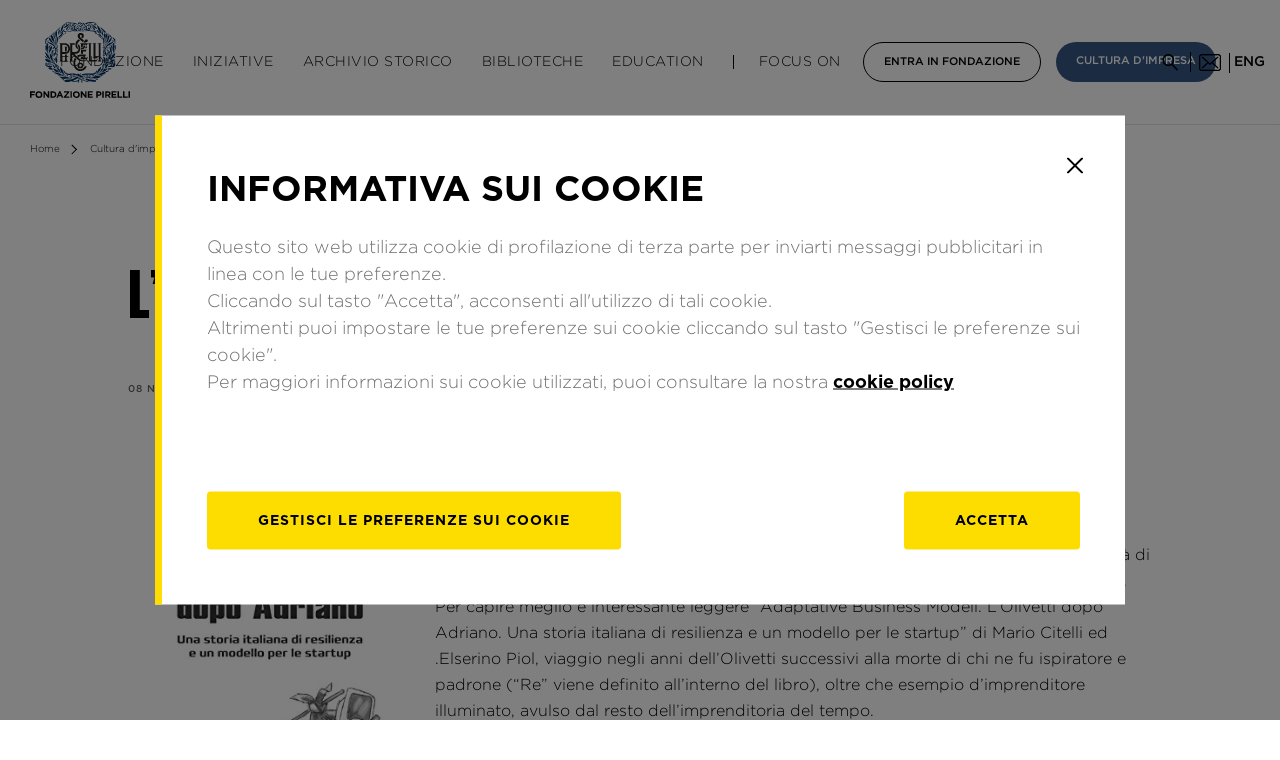

--- FILE ---
content_type: text/html; charset=UTF-8
request_url: https://www.fondazionepirelli.org/it/cultura-dimpresa/lolivetti-dopo-olivetti/
body_size: 26778
content:
<!doctype html>
<html lang="it-IT">
<head>
	<meta charset="UTF-8">
	<meta name="viewport" content="width=device-width, initial-scale=1">
	<meta http-equiv="X-UA-Compatible" content="IE=Edge,chrome=1">
	<link rel="profile" href="https://gmpg.org/xfn/11">


	<!-- FAVICONS -->
	<link rel="apple-touch-icon" sizes="57x57" href="https://www.fondazionepirelli.org/wp-content/themes/fondazione-pirelli/img/favicon/apple-icon-57x57.png">
	<link rel="apple-touch-icon" sizes="60x60" href="https://www.fondazionepirelli.org/wp-content/themes/fondazione-pirelli/img/favicon/apple-icon-60x60.png">
	<link rel="apple-touch-icon" sizes="72x72" href="https://www.fondazionepirelli.org/wp-content/themes/fondazione-pirelli/img/favicon/apple-icon-72x72.png">
	<link rel="apple-touch-icon" sizes="76x76" href="https://www.fondazionepirelli.org/wp-content/themes/fondazione-pirelli/img/favicon/apple-icon-76x76.png">
	<link rel="apple-touch-icon" sizes="114x114" href="https://www.fondazionepirelli.org/wp-content/themes/fondazione-pirelli/img/favicon/apple-icon-114x114.png">
	<link rel="apple-touch-icon" sizes="120x120" href="https://www.fondazionepirelli.org/wp-content/themes/fondazione-pirelli/img/favicon/apple-icon-120x120.png">
	<link rel="apple-touch-icon" sizes="144x144" href="https://www.fondazionepirelli.org/wp-content/themes/fondazione-pirelli/img/favicon/apple-icon-144x144.png">
	<link rel="apple-touch-icon" sizes="152x152" href="https://www.fondazionepirelli.org/wp-content/themes/fondazione-pirelli/img/favicon/apple-icon-152x152.png">
	<link rel="apple-touch-icon" sizes="180x180" href="https://www.fondazionepirelli.org/wp-content/themes/fondazione-pirelli/img/favicon/apple-icon-180x180.png">
	<link rel="icon" type="image/png" sizes="192x192"  href="https://www.fondazionepirelli.org/wp-content/themes/fondazione-pirelli/img/favicon/android-icon-192x192.png">
	<link rel="icon" type="image/png" sizes="32x32" href="https://www.fondazionepirelli.org/wp-content/themes/fondazione-pirelli/img/favicon/favicon-32x32.png">
	<link rel="icon" type="image/png" sizes="96x96" href="https://www.fondazionepirelli.org/wp-content/themes/fondazione-pirelli/img/favicon/favicon-96x96.png">
	<link rel="icon" type="image/png" sizes="16x16" href="https://www.fondazionepirelli.org/wp-content/themes/fondazione-pirelli/img/favicon/favicon-16x16.png">



	<meta name='robots' content='index, follow, max-image-preview:large, max-snippet:-1, max-video-preview:-1' />
<link rel="alternate" hreflang="it" href="https://www.fondazionepirelli.org/it/cultura-dimpresa/lolivetti-dopo-olivetti/" />

	<!-- This site is optimized with the Yoast SEO plugin v25.0 - https://yoast.com/wordpress/plugins/seo/ -->
	<title>L’Olivetti dopo Olivetti - Fondazione Pirelli</title>
	<link rel="canonical" href="https://www.fondazionepirelli.org/it/cultura-dimpresa/lolivetti-dopo-olivetti/" />
	<meta property="og:locale" content="it_IT" />
	<meta property="og:type" content="article" />
	<meta property="og:title" content="L’Olivetti dopo Olivetti - Fondazione Pirelli" />
	<meta property="og:description" content="In un libro la storia dell’azienda di Ivrea dopo la scomparsa di chi ne fu capo e ispiratore Cosa accade ad un’impresa intelligente quando d’improvviso cambia il suo capo? La risposta ad un interrogativo di questo genere dipende da molti spetti. Entrano in gioco tutta la cultura del produrre che è stato possibile sviluppare, i [&hellip;]" />
	<meta property="og:url" content="https://www.fondazionepirelli.org/it/cultura-dimpresa/lolivetti-dopo-olivetti/" />
	<meta property="og:site_name" content="Fondazione Pirelli" />
	<meta property="article:published_time" content="2016-11-08T00:00:00+00:00" />
	<meta property="article:modified_time" content="2019-10-29T10:32:05+00:00" />
	<meta property="og:image" content="https://wpsite-assets.fondazionepirelli.org/wp-content/uploads/2019/05/20101639/51TO-Hd9fgL.jpg" />
	<meta property="og:image:width" content="324" />
	<meta property="og:image:height" content="500" />
	<meta property="og:image:type" content="image/jpeg" />
	<meta name="author" content="fondadmin" />
	<meta name="twitter:card" content="summary_large_image" />
	<meta name="twitter:label1" content="Scritto da" />
	<meta name="twitter:data1" content="fondadmin" />
	<meta name="twitter:label2" content="Tempo di lettura stimato" />
	<meta name="twitter:data2" content="2 minuti" />
	<script type="application/ld+json" class="yoast-schema-graph">{"@context":"https://schema.org","@graph":[{"@type":"WebPage","@id":"https://www.fondazionepirelli.org/it/cultura-dimpresa/lolivetti-dopo-olivetti/","url":"https://www.fondazionepirelli.org/it/cultura-dimpresa/lolivetti-dopo-olivetti/","name":"L’Olivetti dopo Olivetti - Fondazione Pirelli","isPartOf":{"@id":"https://www.fondazionepirelli.org/it/#website"},"primaryImageOfPage":{"@id":"https://www.fondazionepirelli.org/it/cultura-dimpresa/lolivetti-dopo-olivetti/#primaryimage"},"image":{"@id":"https://www.fondazionepirelli.org/it/cultura-dimpresa/lolivetti-dopo-olivetti/#primaryimage"},"thumbnailUrl":"https://wpsite-assets.fondazionepirelli.org/wp-content/uploads/2019/05/20101639/51TO-Hd9fgL.jpg","datePublished":"2016-11-08T00:00:00+00:00","dateModified":"2019-10-29T10:32:05+00:00","author":{"@id":"https://www.fondazionepirelli.org/it/#/schema/person/f47d097000832c4a6e54538c791fdf25"},"breadcrumb":{"@id":"https://www.fondazionepirelli.org/it/cultura-dimpresa/lolivetti-dopo-olivetti/#breadcrumb"},"inLanguage":"it-IT","potentialAction":[{"@type":"ReadAction","target":["https://www.fondazionepirelli.org/it/cultura-dimpresa/lolivetti-dopo-olivetti/"]}]},{"@type":"ImageObject","inLanguage":"it-IT","@id":"https://www.fondazionepirelli.org/it/cultura-dimpresa/lolivetti-dopo-olivetti/#primaryimage","url":"https://wpsite-assets.fondazionepirelli.org/wp-content/uploads/2019/05/20101639/51TO-Hd9fgL.jpg","contentUrl":"https://wpsite-assets.fondazionepirelli.org/wp-content/uploads/2019/05/20101639/51TO-Hd9fgL.jpg","width":324,"height":500},{"@type":"BreadcrumbList","@id":"https://www.fondazionepirelli.org/it/cultura-dimpresa/lolivetti-dopo-olivetti/#breadcrumb","itemListElement":[{"@type":"ListItem","position":1,"name":"Home","item":"https://www.fondazionepirelli.org/it/"},{"@type":"ListItem","position":2,"name":"L’Olivetti dopo Olivetti"}]},{"@type":"WebSite","@id":"https://www.fondazionepirelli.org/it/#website","url":"https://www.fondazionepirelli.org/it/","name":"Fondazione Pirelli","description":"","potentialAction":[{"@type":"SearchAction","target":{"@type":"EntryPoint","urlTemplate":"https://www.fondazionepirelli.org/it/?s={search_term_string}"},"query-input":{"@type":"PropertyValueSpecification","valueRequired":true,"valueName":"search_term_string"}}],"inLanguage":"it-IT"},{"@type":"Person","@id":"https://www.fondazionepirelli.org/it/#/schema/person/f47d097000832c4a6e54538c791fdf25","name":"fondadmin","image":{"@type":"ImageObject","inLanguage":"it-IT","@id":"https://www.fondazionepirelli.org/it/#/schema/person/image/","url":"https://secure.gravatar.com/avatar/e69498a9175ca244966e51e53c88712c024fcebe41f9a05f75657f1bb25e489b?s=96&d=mm&r=g","contentUrl":"https://secure.gravatar.com/avatar/e69498a9175ca244966e51e53c88712c024fcebe41f9a05f75657f1bb25e489b?s=96&d=mm&r=g","caption":"fondadmin"},"url":"https://www.fondazionepirelli.org/it/author/fondadmin/"}]}</script>
	<!-- / Yoast SEO plugin. -->


<link rel='dns-prefetch' href='//www.fondazionepirelli.org' />
<link rel='dns-prefetch' href='//code.jquery.com' />
<link rel='dns-prefetch' href='//cdnjs.cloudflare.com' />
<link rel='dns-prefetch' href='//unpkg.com' />
<link rel='dns-prefetch' href='//rawcdn.githack.com' />
<link rel="alternate" type="application/rss+xml" title="Fondazione Pirelli &raquo; Feed" href="https://www.fondazionepirelli.org/it/feed/" />
<link rel="alternate" type="application/rss+xml" title="Fondazione Pirelli &raquo; Feed dei commenti" href="https://www.fondazionepirelli.org/it/comments/feed/" />
<link rel="alternate" type="application/rss+xml" title="Fondazione Pirelli &raquo; L’Olivetti dopo Olivetti Feed dei commenti" href="https://www.fondazionepirelli.org/it/cultura-dimpresa/lolivetti-dopo-olivetti/feed/" />
<link rel="alternate" title="oEmbed (JSON)" type="application/json+oembed" href="https://www.fondazionepirelli.org/it/wp-json/oembed/1.0/embed/?url=https%3A%2F%2Fwww.fondazionepirelli.org%2Fit%2Fcultura-dimpresa%2Flolivetti-dopo-olivetti%2F" />
<link rel="alternate" title="oEmbed (XML)" type="text/xml+oembed" href="https://www.fondazionepirelli.org/it/wp-json/oembed/1.0/embed/?url=https%3A%2F%2Fwww.fondazionepirelli.org%2Fit%2Fcultura-dimpresa%2Flolivetti-dopo-olivetti%2F&#038;format=xml" />
<style id='wp-img-auto-sizes-contain-inline-css' type='text/css'>
img:is([sizes=auto i],[sizes^="auto," i]){contain-intrinsic-size:3000px 1500px}
/*# sourceURL=wp-img-auto-sizes-contain-inline-css */
</style>
<link rel='stylesheet' id='admin_css_email_logger-css' href='https://www.fondazionepirelli.org/wp-content/plugins/ps-email-logger/htdocs/assets/css/admin-styles.css?ver=6.9' type='text/css' media='all' />
<link rel='stylesheet' id='swiper-style-css' href='https://cdnjs.cloudflare.com/ajax/libs/Swiper/4.4.6/css/swiper.min.css?ver=6.9' type='text/css' media='all' />
<link rel='stylesheet' id='fondazione-pirelli-style-css' href='https://www.fondazionepirelli.org/wp-content/themes/fondazione-pirelli/css/style.css' type='text/css' media='all' />
<script type="text/javascript" src="https://code.jquery.com/jquery-3.3.1.min.js?ver=3.3.2" id="jquery-js"></script>
<script type="text/javascript" src="https://www.fondazionepirelli.org/wp-content/plugins/sitepress-multilingual-cms/res/js/jquery.cookie.js?ver=4.2.4" id="jquery.cookie-js"></script>
<script type="text/javascript" id="wpml-cookie-js-extra">
/* <![CDATA[ */
var wpml_cookies = {"_icl_current_language":{"value":"it","expires":1,"path":"/"}};
var wpml_cookies = {"_icl_current_language":{"value":"it","expires":1,"path":"/"}};
//# sourceURL=wpml-cookie-js-extra
/* ]]> */
</script>
<script type="text/javascript" src="https://www.fondazionepirelli.org/wp-content/plugins/sitepress-multilingual-cms/res/js/cookies/language-cookie.js?ver=4.2.4" id="wpml-cookie-js"></script>
<script type="text/javascript" src="https://cdnjs.cloudflare.com/ajax/libs/jquery-validate/1.17.0/jquery.validate.min.js?ver=1" id="validate-js-js"></script>
<script type="text/javascript" src="https://cdnjs.cloudflare.com/ajax/libs/jquery-validate/1.17.0/additional-methods.min.js?ver=1" id="additional-validate-js-js"></script>
<script type="text/javascript" src="https://unpkg.com/isotope-layout@3/dist/isotope.pkgd.min.js?ver=1" id="isotope-js-js"></script>
<script type="text/javascript" src="https://cdnjs.cloudflare.com/ajax/libs/Swiper/4.4.6/js/swiper.min.js?ver=1" id="swiper-js-js"></script>
<script type="text/javascript" src="https://rawcdn.githack.com/nextapps-de/spotlight/0.6.2/dist/js/spotlight.min.js?ver=1" id="spotlight-js-js"></script>
<script type="text/javascript" src="https://www.fondazionepirelli.org/wp-content/themes/fondazione-pirelli/js/jquery.gridder.min.js?ver=1" id="gridder-js"></script>
<script type="text/javascript" src="https://www.fondazionepirelli.org/wp-content/themes/fondazione-pirelli/js/jquery.magnific-popup.min.js?ver=1" id="magnific-popup-js"></script>
<script type="text/javascript" src="https://www.fondazionepirelli.org/wp-content/themes/fondazione-pirelli/js/picker.min.js?ver=1" id="picker-js-js"></script>
<script type="text/javascript" src="https://www.fondazionepirelli.org/wp-content/themes/fondazione-pirelli/js/legacy.min.js?ver=1" id="legacy-js-js"></script>
<script type="text/javascript" src="https://cdnjs.cloudflare.com/ajax/libs/Flowtype.js/1.1.0/flowtype.min.js?ver=1" id="flowtype-js-js"></script>
<script type="text/javascript" src="https://www.fondazionepirelli.org/wp-content/themes/fondazione-pirelli/js/service.js?ver=1" id="fondazione-pirelli-service-js-js"></script>
<link rel="https://api.w.org/" href="https://www.fondazionepirelli.org/it/wp-json/" /><link rel="alternate" title="JSON" type="application/json" href="https://www.fondazionepirelli.org/it/wp-json/wp/v2/posts/50687/" /><link rel="EditURI" type="application/rsd+xml" title="RSD" href="https://www.fondazionepirelli.org/xmlrpc.php?rsd" />
<meta name="generator" content="WordPress 6.9" />
<link rel='shortlink' href='https://www.fondazionepirelli.org/it/?p=50687' />
<meta name="generator" content="WPML ver:4.2.4 stt:1,27;" />
		<style>
			.no-js img.lazyload { display: none; }
			figure.wp-block-image img.lazyloading { min-width: 150px; }
							.lazyload, .lazyloading { opacity: 0; }
				.lazyloaded {
					opacity: 1;
					transition: opacity 400ms;
					transition-delay: 0ms;
				}
					</style>
		<link rel="pingback" href="https://www.fondazionepirelli.org/xmlrpc.php">		<style type="text/css" id="wp-custom-css">
			#start-chat-image{display: none !important}		</style>
		
<style id='global-styles-inline-css' type='text/css'>
:root{--wp--preset--aspect-ratio--square: 1;--wp--preset--aspect-ratio--4-3: 4/3;--wp--preset--aspect-ratio--3-4: 3/4;--wp--preset--aspect-ratio--3-2: 3/2;--wp--preset--aspect-ratio--2-3: 2/3;--wp--preset--aspect-ratio--16-9: 16/9;--wp--preset--aspect-ratio--9-16: 9/16;--wp--preset--color--black: #000000;--wp--preset--color--cyan-bluish-gray: #abb8c3;--wp--preset--color--white: #ffffff;--wp--preset--color--pale-pink: #f78da7;--wp--preset--color--vivid-red: #cf2e2e;--wp--preset--color--luminous-vivid-orange: #ff6900;--wp--preset--color--luminous-vivid-amber: #fcb900;--wp--preset--color--light-green-cyan: #7bdcb5;--wp--preset--color--vivid-green-cyan: #00d084;--wp--preset--color--pale-cyan-blue: #8ed1fc;--wp--preset--color--vivid-cyan-blue: #0693e3;--wp--preset--color--vivid-purple: #9b51e0;--wp--preset--gradient--vivid-cyan-blue-to-vivid-purple: linear-gradient(135deg,rgb(6,147,227) 0%,rgb(155,81,224) 100%);--wp--preset--gradient--light-green-cyan-to-vivid-green-cyan: linear-gradient(135deg,rgb(122,220,180) 0%,rgb(0,208,130) 100%);--wp--preset--gradient--luminous-vivid-amber-to-luminous-vivid-orange: linear-gradient(135deg,rgb(252,185,0) 0%,rgb(255,105,0) 100%);--wp--preset--gradient--luminous-vivid-orange-to-vivid-red: linear-gradient(135deg,rgb(255,105,0) 0%,rgb(207,46,46) 100%);--wp--preset--gradient--very-light-gray-to-cyan-bluish-gray: linear-gradient(135deg,rgb(238,238,238) 0%,rgb(169,184,195) 100%);--wp--preset--gradient--cool-to-warm-spectrum: linear-gradient(135deg,rgb(74,234,220) 0%,rgb(151,120,209) 20%,rgb(207,42,186) 40%,rgb(238,44,130) 60%,rgb(251,105,98) 80%,rgb(254,248,76) 100%);--wp--preset--gradient--blush-light-purple: linear-gradient(135deg,rgb(255,206,236) 0%,rgb(152,150,240) 100%);--wp--preset--gradient--blush-bordeaux: linear-gradient(135deg,rgb(254,205,165) 0%,rgb(254,45,45) 50%,rgb(107,0,62) 100%);--wp--preset--gradient--luminous-dusk: linear-gradient(135deg,rgb(255,203,112) 0%,rgb(199,81,192) 50%,rgb(65,88,208) 100%);--wp--preset--gradient--pale-ocean: linear-gradient(135deg,rgb(255,245,203) 0%,rgb(182,227,212) 50%,rgb(51,167,181) 100%);--wp--preset--gradient--electric-grass: linear-gradient(135deg,rgb(202,248,128) 0%,rgb(113,206,126) 100%);--wp--preset--gradient--midnight: linear-gradient(135deg,rgb(2,3,129) 0%,rgb(40,116,252) 100%);--wp--preset--font-size--small: 13px;--wp--preset--font-size--medium: 20px;--wp--preset--font-size--large: 36px;--wp--preset--font-size--x-large: 42px;--wp--preset--spacing--20: 0.44rem;--wp--preset--spacing--30: 0.67rem;--wp--preset--spacing--40: 1rem;--wp--preset--spacing--50: 1.5rem;--wp--preset--spacing--60: 2.25rem;--wp--preset--spacing--70: 3.38rem;--wp--preset--spacing--80: 5.06rem;--wp--preset--shadow--natural: 6px 6px 9px rgba(0, 0, 0, 0.2);--wp--preset--shadow--deep: 12px 12px 50px rgba(0, 0, 0, 0.4);--wp--preset--shadow--sharp: 6px 6px 0px rgba(0, 0, 0, 0.2);--wp--preset--shadow--outlined: 6px 6px 0px -3px rgb(255, 255, 255), 6px 6px rgb(0, 0, 0);--wp--preset--shadow--crisp: 6px 6px 0px rgb(0, 0, 0);}:where(.is-layout-flex){gap: 0.5em;}:where(.is-layout-grid){gap: 0.5em;}body .is-layout-flex{display: flex;}.is-layout-flex{flex-wrap: wrap;align-items: center;}.is-layout-flex > :is(*, div){margin: 0;}body .is-layout-grid{display: grid;}.is-layout-grid > :is(*, div){margin: 0;}:where(.wp-block-columns.is-layout-flex){gap: 2em;}:where(.wp-block-columns.is-layout-grid){gap: 2em;}:where(.wp-block-post-template.is-layout-flex){gap: 1.25em;}:where(.wp-block-post-template.is-layout-grid){gap: 1.25em;}.has-black-color{color: var(--wp--preset--color--black) !important;}.has-cyan-bluish-gray-color{color: var(--wp--preset--color--cyan-bluish-gray) !important;}.has-white-color{color: var(--wp--preset--color--white) !important;}.has-pale-pink-color{color: var(--wp--preset--color--pale-pink) !important;}.has-vivid-red-color{color: var(--wp--preset--color--vivid-red) !important;}.has-luminous-vivid-orange-color{color: var(--wp--preset--color--luminous-vivid-orange) !important;}.has-luminous-vivid-amber-color{color: var(--wp--preset--color--luminous-vivid-amber) !important;}.has-light-green-cyan-color{color: var(--wp--preset--color--light-green-cyan) !important;}.has-vivid-green-cyan-color{color: var(--wp--preset--color--vivid-green-cyan) !important;}.has-pale-cyan-blue-color{color: var(--wp--preset--color--pale-cyan-blue) !important;}.has-vivid-cyan-blue-color{color: var(--wp--preset--color--vivid-cyan-blue) !important;}.has-vivid-purple-color{color: var(--wp--preset--color--vivid-purple) !important;}.has-black-background-color{background-color: var(--wp--preset--color--black) !important;}.has-cyan-bluish-gray-background-color{background-color: var(--wp--preset--color--cyan-bluish-gray) !important;}.has-white-background-color{background-color: var(--wp--preset--color--white) !important;}.has-pale-pink-background-color{background-color: var(--wp--preset--color--pale-pink) !important;}.has-vivid-red-background-color{background-color: var(--wp--preset--color--vivid-red) !important;}.has-luminous-vivid-orange-background-color{background-color: var(--wp--preset--color--luminous-vivid-orange) !important;}.has-luminous-vivid-amber-background-color{background-color: var(--wp--preset--color--luminous-vivid-amber) !important;}.has-light-green-cyan-background-color{background-color: var(--wp--preset--color--light-green-cyan) !important;}.has-vivid-green-cyan-background-color{background-color: var(--wp--preset--color--vivid-green-cyan) !important;}.has-pale-cyan-blue-background-color{background-color: var(--wp--preset--color--pale-cyan-blue) !important;}.has-vivid-cyan-blue-background-color{background-color: var(--wp--preset--color--vivid-cyan-blue) !important;}.has-vivid-purple-background-color{background-color: var(--wp--preset--color--vivid-purple) !important;}.has-black-border-color{border-color: var(--wp--preset--color--black) !important;}.has-cyan-bluish-gray-border-color{border-color: var(--wp--preset--color--cyan-bluish-gray) !important;}.has-white-border-color{border-color: var(--wp--preset--color--white) !important;}.has-pale-pink-border-color{border-color: var(--wp--preset--color--pale-pink) !important;}.has-vivid-red-border-color{border-color: var(--wp--preset--color--vivid-red) !important;}.has-luminous-vivid-orange-border-color{border-color: var(--wp--preset--color--luminous-vivid-orange) !important;}.has-luminous-vivid-amber-border-color{border-color: var(--wp--preset--color--luminous-vivid-amber) !important;}.has-light-green-cyan-border-color{border-color: var(--wp--preset--color--light-green-cyan) !important;}.has-vivid-green-cyan-border-color{border-color: var(--wp--preset--color--vivid-green-cyan) !important;}.has-pale-cyan-blue-border-color{border-color: var(--wp--preset--color--pale-cyan-blue) !important;}.has-vivid-cyan-blue-border-color{border-color: var(--wp--preset--color--vivid-cyan-blue) !important;}.has-vivid-purple-border-color{border-color: var(--wp--preset--color--vivid-purple) !important;}.has-vivid-cyan-blue-to-vivid-purple-gradient-background{background: var(--wp--preset--gradient--vivid-cyan-blue-to-vivid-purple) !important;}.has-light-green-cyan-to-vivid-green-cyan-gradient-background{background: var(--wp--preset--gradient--light-green-cyan-to-vivid-green-cyan) !important;}.has-luminous-vivid-amber-to-luminous-vivid-orange-gradient-background{background: var(--wp--preset--gradient--luminous-vivid-amber-to-luminous-vivid-orange) !important;}.has-luminous-vivid-orange-to-vivid-red-gradient-background{background: var(--wp--preset--gradient--luminous-vivid-orange-to-vivid-red) !important;}.has-very-light-gray-to-cyan-bluish-gray-gradient-background{background: var(--wp--preset--gradient--very-light-gray-to-cyan-bluish-gray) !important;}.has-cool-to-warm-spectrum-gradient-background{background: var(--wp--preset--gradient--cool-to-warm-spectrum) !important;}.has-blush-light-purple-gradient-background{background: var(--wp--preset--gradient--blush-light-purple) !important;}.has-blush-bordeaux-gradient-background{background: var(--wp--preset--gradient--blush-bordeaux) !important;}.has-luminous-dusk-gradient-background{background: var(--wp--preset--gradient--luminous-dusk) !important;}.has-pale-ocean-gradient-background{background: var(--wp--preset--gradient--pale-ocean) !important;}.has-electric-grass-gradient-background{background: var(--wp--preset--gradient--electric-grass) !important;}.has-midnight-gradient-background{background: var(--wp--preset--gradient--midnight) !important;}.has-small-font-size{font-size: var(--wp--preset--font-size--small) !important;}.has-medium-font-size{font-size: var(--wp--preset--font-size--medium) !important;}.has-large-font-size{font-size: var(--wp--preset--font-size--large) !important;}.has-x-large-font-size{font-size: var(--wp--preset--font-size--x-large) !important;}
/*# sourceURL=global-styles-inline-css */
</style>
</head>

<style>

html{
	margin-top:0px !important; /*prevent WP admin bar margin*/
}
#wpadminbar{
	background-color: rgba(0,0,0,0.7)
}

.bg-image{
	background-size:cover;
	background-position: center;
	background-repeat: no-repeat;
}

/*HEADER*/
header#header .logo{
	z-index: 1;
}
/*HEADER*/

/*ARTICLE POST*/
em{
	font-style: italic;
}

.post--related .post__thumb {
    display: inline-block;
		width:100%;
		padding-bottom: 64%;
}

main.internal article p {
    margin-bottom: 20px;
}

body.single-post main.internal article a,
body.single-mostra main.internal article a,
body.single-evento main.internal article a{
	text-decoration: underline;
}

body.single-post main.internal .multimedia .tab-wrapper.hidden-m {
    padding: 30px 0!important;
    margin: 30px auto 0 auto!important;
}
/*ARTICLE POST*/

/*HOMEPAGE*/
.tab-wrapper span.by:after,
section.cultura-impresa span.by:after,
header#header .submenu-content__info:after{
	background-image: url('https://www.fondazionepirelli.org/wp-content/themes/fondazione-pirelli/img/fondazione_pirelli_cda_a_calabro_image.jpg');
	background-position: center;
  background-size: cover;
  background-repeat: no-repeat;
}

section.cultura-impresa .cultura-impresa-carousel .swiper-slide:first-of-type .post__thumb{
	width: 100%;
	padding-bottom: 64%;
}
/*HOMEPAGE*/

/*SECTION CONTENT COMPOSITION*/
.row-txt-img a[href$=".pdf"]{
	margin-top: 30px;
	border:1px solid #000;
	color: inherit;
	font-size: 12px;
	text-decoration: none;
	text-transform: uppercase;
	line-height: 38px;
	font-weight: 500;
	text-align: center;
	float: left;
	padding: 0 30px;
}
/*SECTION CONTENT COMPOSITION*/

/*gallery section*/
.fw-carousel .swiper-slide > img{
	max-height: 500px;
}
/*gallery section*/

.tab-content.tab-content--sw{
	position: absolute;
	opacity: 0;
	display: block;
	pointer-events: none;
	left:30px;
	right:30px;
	width: auto;
	height: 0px;
	overflow: hidden;
}
@media screen and (max-width: 768px){
	.tab-content.tab-content--sw{
		left:20px;
		right:20px;
	}
}
.tab-content.tab-content--sw.active{
	position: relative;
	width: 100%;
	left:0px;
	right:0px;
	opacity: 1;
	pointer-events: auto;
	height: auto;
	overflow: visible;
}

section.social-wall{
	margin-bottom:60px;
}

/*FLOW FLOW STYLE*/

.ff-stream,
#ff-stream-1,
#ff-stream-2,
#ff-stream-3{
	background-color:#fff !important;
}

.ff-item:hover{
	transform: scale(1.1);
	transition: transform 0.3;
}

.ff-item-cont{
	border:1px solid #efefef;
}

.ff-item-bar,
.ff-item-meta{
	display: none;
}

.picture-item__inner{
	box-shadow: none!important;
}

.ff--fp-grid .ff-item-meta,
.ff--fp-grid .ff-content,
.ff--fp-grid .ff-item h4,
.ff--fp-grid .ff-label-wrapper
{
	display: none;
}

.ff--fp-grid .ff-img-holder,
.ff--fp-fb .ff-img-holder{
	background-image:url('https://www.fondazionepirelli.org/wp-content/themes/fondazione-pirelli/img/article_placeholder_horizontal.jpg');
	background-size: cover;
	background-position: center;
	background-repeat: no-repeat;
}

.ff--fp-grid .ff-item-cont{
	height: auto!important;
}

.ff--fp.ff--fp-tw .ff-img-holder img{
	min-height: auto!important;
	height: auto!important;
}

.ff--fp-grid .ff-item .ff-img-holder img{
	height: 100%;
	min-width: auto;
	width: auto;
}

.ff-loadmore-wrapper span.ff-btn{
	background-color:transparent!important;
	border-radius: 0px;
	border:1px solid #000;
	margin-top:35px;
	padding:0px 30px;
	height: 40px;

	color:#000!important;
	font-family: Gotham;
	font-size: 12px;
  text-decoration: none;
  text-transform: uppercase;
  line-height: 38px;
  font-weight: 500;
}

main.internal section.multimedia .multimedia-slide__title{
	font-size: 14px;
  line-height: 22px;
  font-weight: 400;
	margin-top:15px;
}

main.internal section.article-content article img.alignnone{
	float: none;
}

@media screen and (max-width: 768px){
	main.internal section.article-content article img.alignleft,
	main.internal section.article-content article img.aligncenter,
	main.internal section.article-content article img.alignright{
		width: 100%;
    height: auto;
	}
}

</style>




<body class="wp-singular post-template-default single single-post postid-50687 single-format-standard wp-theme-fondazione-pirelli no-sidebar">

<!-- init dataLayer -->
<script>
    analyticsEvent = function() {};
    analyticsVPV = function() {};
    analyticsClearVPV = function() {};
    analyticsForm = function() {};
    analyticsSocial = function() {};
    window.dataLayer = window.dataLayer || [];
</script>
    <script>var cookiebarName="Cookie-botton-fond-GDPR-it",cookie_policy,getCookie=function(o){for(var e=o+"=",t=document.cookie.split(";"),i=0;i<t.length;i++){for(var c=t[i];" "==c.charAt(0);)c=c.substring(1);if(-1!=c.indexOf(e))return c.substring(e.length,c.length)}return""},setCookie=function(o,e,t){var i=new Date;i.setTime(i.getTime()+24*t*60*60*1e3);var c="expires="+i.toGMTString();document.cookie=o+"="+e+"; "+c+";domain=.fondazionepirelli.org;path=/"};if(""==getCookie("tcl2")?setCookie("tcl2","sessionStart:1",365):!1,getCookie("tcl2").match(/tracking/)){var isEnabled=!getCookie("tcl2").match(/tracking:off/);isEnabled?(setCookie("tcl2","sessionStart:1-RMKTtracking:on",365),cookie_policy="optin"):(setCookie("tcl2","sessionStart:1-RMKTtracking:off",365),cookie_policy="optout")}if(getCookie(cookiebarName)=="") {setCookie("tcl2", "sessionStart:1", 365); cookie_policy = "optout";}</script>

<script id="cookiescript"
        src="https://www.pirelli.com/staticfolder/Tyre/cookie-bar/1.8/cookies-gtm.min.js?countrycode=it_it&gtmcontainer=GTM-PT67FT&bu=fondazione&customdata=fondazione">
</script>
<!-- da inserire subito dopo il body -->


<!-- template-parts/CONTENT-HEADER.php -->


<header id="header" xmlns="http://www.w3.org/1999/html">

	<div class="container hidden-l">

		<div class="menu__icon" role="button" tabindex="0" aria-expanded="false">
			<span></span>
			<span></span>
			<span></span>
			<div class="sr-only apri-menu_text" style="display: block;">Apri il menu</div>
			<div class="sr-only chiudi-menu_text" style="display: none;">Chiudi il menu</div>
		</div>

		<div class="logo">
			<a href="https://www.fondazionepirelli.org/it/">
				<img src="https://www.fondazionepirelli.org/wp-content/themes/fondazione-pirelli/img/logo-fondazione-pirelli.svg" alt="">
				<span class="sr-only">Homepage di Fondazione Pirelli</span>
			</a>
		</div>

		<div class="search-icon">
			<span role="button" class="search-icon-button" tabindex="0">
				<img src="https://www.fondazionepirelli.org/wp-content/themes/fondazione-pirelli/img/icon-search.png" alt="">
				<span class="sr-only">Cerca</span>
			</span>
		</div>


		<div class="newsletter">
			<span role="button" tabindex="0">
				<span class="sr-only">Iscriviti alla newsletter</span>
				<img src="https://www.fondazionepirelli.org/wp-content/themes/fondazione-pirelli/img/icon-email-black.png" alt="">
			</span>
		</div>

		<div class="lang-selector">
			<span class="sr-only">
				Modifica la lingua del sito			</span>
							<a href="" aria-label="inglese">eng</a>
					</div>
	</div>

	<div class="container hidden-m">
		<div class="logo">
			<a href="https://www.fondazionepirelli.org/it/">
				<img src="https://www.fondazionepirelli.org/wp-content/themes/fondazione-pirelli/img/logo-fondazione-pirelli.svg" alt="">
				<span class="sr-only">Homepage di Fondazione Pirelli</span>
			</a>
		</div>
		<nav class="main-menu" aria-label="Menu principale">
			<ul>
				<li data-submenu="fondazione">
						Fondazione					<button class="header_item-arrow" id="fondazione" aria-label="Menu Fondazione" tabindex="0" aria-expanded="false">
						<svg width="10" height="10" viewBox="0 0 24 26" fill="none" xmlns="http://www.w3.org/2000/svg">
							<path d="M12 26L0.741671 0.499998L23.2583 0.5L12 26Z" fill="#365885"/>
						</svg>
					</button>
				</li>

				<li data-submenu="iniziative">
					<a href="https://www.fondazionepirelli.org/it/iniziative/" tabindex="0">
						Iniziative					</a>
					<button class="header_item-arrow" id="iniziative" aria-label="Menu Iniziative" tabindex="0" aria-expanded="false">
						<svg width="10" height="10" viewBox="0 0 24 26" fill="none" xmlns="http://www.w3.org/2000/svg">
							<path d="M12 26L0.741671 0.499998L23.2583 0.5L12 26Z" fill="#365885"/>
						</svg>
					</button>
				</li>

				<li class="no-child">
					<a href="https://www.fondazionepirelli.org/it/archivio-storico/" tabindex="0">
						Archivio Storico					</a>
				</li>

				<li data-submenu="biblioteche">
					<a href="https://www.fondazionepirelli.org/it/le-biblioteche/" tabindex="0">
						Biblioteche					</a>
					<button class="header_item-arrow" id="biblioteche" aria-label="Menu Biblioteche" tabindex="0" aria-expanded="false">
						<svg width="10" height="10" viewBox="0 0 24 26" fill="none" xmlns="http://www.w3.org/2000/svg">
							<path d="M12 26L0.741671 0.499998L23.2583 0.5L12 26Z" fill="#365885"/>
						</svg>
					</button>
				</li>

				<li data-submenu="education">
										<a href="https://www.fondazionepirelli.org/it/education/" tabindex="0">
												Education					</a>
					<button class="header_item-arrow" id="education" aria-label="Menu Education" tabindex="0" aria-expanded="false">
						<svg width="10" height="10" viewBox="0 0 24 26" fill="none" xmlns="http://www.w3.org/2000/svg">
							<path d="M12 26L0.741671 0.499998L23.2583 0.5L12 26Z" fill="#365885"/>
						</svg>
					</button>
				</li>

				<li data-submenu="progetti" class="b-l">
					Focus on					<button class="header_item-arrow" id="progetti" aria-label="Menu Focus on" tabindex="0" aria-expanded="false">
						<svg width="10" height="10" viewBox="0 0 24 26" fill="none" xmlns="http://www.w3.org/2000/svg">
							<path d="M12 26L0.741671 0.499998L23.2583 0.5L12 26Z" fill="#365885"/>
						</svg>
					</button>
				</li>

				<span class="boxed-wrapper">
					<li class="boxed boxed--white" data-submenu="entra-fondazione">
						Entra <br>in Fondazione						<button class="header_item-arrow" id="entra-fondazione" tabindex="0" aria-label="Menu Entra in Fondazione" aria-expanded="false">
							<svg width="10" height="10" viewBox="0 0 24 26" fill="none" xmlns="http://www.w3.org/2000/svg">
								<path d="M12 26L0.741671 0.499998L23.2583 0.5L12 26Z" fill="#365885"/>
							</svg>
						</button>
					</li>
					<li class="boxed boxed--blue" data-submenu="cultura-impresa">
						<a href="https://www.fondazionepirelli.org/it/cultura-dimpresa/">
							Cultura <br>d'impresa						</a>
						<button class="header_item-arrow" id="cultura-impresa" tabindex="0" aria-label="Menu Cultura d'impresa" aria-expanded="false">
							<svg width="10" height="10" viewBox="0 0 24 26" fill="none" xmlns="http://www.w3.org/2000/svg">
								<path d="M12 26L0.741671 0.499998L23.2583 0.5L12 26Z" fill="#365885"/>
							</svg>
						</button>
					</li>
				</span>
			</ul>
		</nav>

		<div class="search-icon">
			<span role="button" class="search-icon-button" tabindex="0">
				<img src="https://www.fondazionepirelli.org/wp-content/themes/fondazione-pirelli/img/icon-search.png" alt="">
				<span class="sr-only">Cerca</span>
			</span>
		</div>

		<div class="newsletter">
			<span role="button" tabindex="0">
				<span class="sr-only">Iscriviti alla newsletter</span>
				<img src="https://www.fondazionepirelli.org/wp-content/themes/fondazione-pirelli/img/icon-email-black.png" alt="">
			</span>
		</div>

		<div class="lang-selector">
			<span class="sr-only">
				Modifica la lingua del sito			</span>
							<a href="" aria-label="inglese">eng</a>
					</div>
	</div>

	<div class="submenu">
		<div class="container">
			<div class="submenu-content" data-submenu="biblioteche" tabindex="">
				<div class="col col--4 fl-l">
					<div class="submenu-content__menu">
						<ul>
							<li>
								<a href="https://www.fondazionepirelli.org/it/le-biblioteche/la-biblioteca-tecnico-scientifica/">
									La biblioteca Tecnico-Scientifica								</a>
							</li>
							<li>
								<a href="https://www.fondazionepirelli.org/it/le-biblioteche/la-biblioteca-della-fondazione-pirelli/">
									La biblioteca della Fondazione Pirelli								</a>
							</li>
							<li>
								<a href="https://www.fondazionepirelli.org/it/le-biblioteche/le-biblioteche-aziendali/">
									Le biblioteche aziendali								</a>
							</li>
							<li>
								<a href="https://www.fondazionepirelli.org/it/la-fondazione-consiglia/">
									La Fondazione consiglia								</a>
							</li>

						</ul>
					</div>
				</div>

				<div class="col col--5 fl-r">
					<div class="submenu-content__secondary-menu">
						<ul>
							<li class="w-icon w-icon--ricerche">
								<a href="" role="button" tabindex="0" class="to-tool tool-ricerche" aria-expanded="false">
									<span>Assistenza alla consultazione</span>
									<span class="sr-only">| Apri il form</span>
								</a>
							</li>
						</ul>
					</div>
				</div>
			</div>
			<div class="submenu-content" data-submenu="fondazione" tabindex="">
				<div class="col col--4 fl-l">
					<div class="submenu-content__menu">
						<ul>
							<li>
								<a href="https://www.fondazionepirelli.org/it/la-fondazione/la-fondazione-pirelli/">
									La Fondazione Pirelli								</a>
							</li>
							<li>
								<a href="https://www.fondazionepirelli.org/it/la-fondazione/consiglio-di-amministrazione-e-staff/">
									Consiglio di Amministrazione e Staff								</a>
							</li>
							<!--
                            <li>
                                <a href="la-fondazione/materiale-informativo">
                                                                    </a>
                            </li>
                            -->
						</ul>
					</div>
				</div>

				<div class="col col--5 fl-r">
					<div class="submenu-content__secondary-menu">
						<ul>

							<li class="w-icon w-icon--visita">
								<a href="" role="button" tabindex="0" class="to-tool tool-visita" aria-expanded="false">
									<span>Visita la fondazione</span>
									<span class="sr-only">| Apri il form</span>
								</a>
							</li>

						</ul>
					</div>
				</div>
			</div>

			<div class="submenu-content" data-submenu="iniziative" tabindex="">
				<div class="col col--3 fl-l">
					<div class="submenu-content__menu">
						<ul>
							<li>
								<a href="https://www.fondazionepirelli.org/it/iniziative/i-progetti-editoriali/">
									I progetti editoriali								</a>
							</li>
							<li>
								<a href="https://www.fondazionepirelli.org/it/iniziative/le-mostre/">
									Le mostre								</a>
							</li>
							<li>
								<a href="https://www.fondazionepirelli.org/it/iniziative/gli-eventi-e-i-percorsi-guidati/">
									Gli eventi e i percorsi guidati								</a>
							</li>
							<li>
								<a href="https://www.fondazionepirelli.org/it/iniziative/le-collaborazioni/">
									Le collaborazioni								</a>
							</li>
						</ul>
					</div>
				</div>

				<div class="col col--5 fl-r">
					<div class="submenu-content__secondary-menu">
						<ul>
							<li class="w-icon w-icon--virtual-tour">
								<a href="https://www.fondazionepirelli.org/it/virtual-tour/">
									<span>Virtual Tour</span>
								</a>
							</li>

						</ul>
					</div>
				</div>
			</div>
			<div class="submenu-content" data-submenu="progetti" tabindex="">
				<div class="col col--3 fl-l">
					<div class="submenu-content__menu">
						<ul>
							<li>
								<a href="https://www.rivistapirelli.org/" target="_blanc">
									Rivista Pirelli								</a>
							</li>
							<li>
								<a href="http://www.ilcantodellafabbrica.org/" target="_blanc">
									Il Canto della Fabbrica								</a>
							</li>
							<li>
								<a href="https://storie-di-corse.fondazionepirelli.org/" target="_blanc">
									Storie di corse								</a>
							</li>

							<li>
								<a href="https://www.60grattacielopirelli.org/" target="_blanc">
									Celebrazioni del Pirellone								</a>
							</li>

                            <li>
								<a href="https://www.fondazionepirelli.org/it/podcast/">
                                                                            Racconti in cuffia                                    								</a>
							</li>


                                                            <li>
                                    <a href="https://noisiamo.fondazionepirelli.org/it/index.html" target="_blank">
                                        Noi Siamo                                    </a>
                                </li>
                            

							<li>
																		<a href="https://www.pirellibuildsthefuture.org/it/index.html" target="blanc">
																				Pirelli builds the future										</a>
							</li>

                            <!-- Officina dello sport -->
                                                            <li>
                                    <a href="https://pirellisportworkshop.fondazionepirelli.org/" target="_blank">
                                        L’officina dello Sport                                    </a>
                                </li>
                            

						</ul>

					</div>
				</div>
				<div class="col col--5 fl-r">
					<div class="submenu-content__secondary-menu">
						<ul>

							<li class="w-icon w-icon--storie">
								<a href="https://www.fondazionepirelli.org/it/iniziative/storie-dal-mondo-pirelli/">
									<span>Storie dal mondo Pirelli</span>
								</a>
							</li>
						</ul>
					</div>
				</div>
			</div>

			<div class="submenu-content" data-submenu="education" tabindex="">

				<div class="col col--25 fl-l">
					<div class="submenu-content__menu">
						<ul class="sub">
							<li class="parent">
								<a href="https://www.fondazionepirelli.org/it/education/fondazione-pirelli-educational/">
									Fondazione Pirelli Educational								</a>
							</li>
							<li>
								<a href="https://www.fondazionepirelli.org/it/education/fondazione-pirelli-educational/scuola-primaria/">
									Scuola primaria								</a>
							</li>
							<li>
								<a href="https://www.fondazionepirelli.org/it/education/fondazione-pirelli-educational/scuola-secondaria-1-grado/">
									Scuola secondaria I grado								</a>
							</li>
							<li>
								<a href="https://www.fondazionepirelli.org/it/education/fondazione-pirelli-educational/scuola-secondaria-2-grado/">
									Scuola secondaria II grado								</a>
							</li>
							<li>
								<a href="https://www.fondazionepirelli.org/it/education/per-gli-insegnanti/">
									Per gli insegnanti								</a>
							</li>
						</ul>
					</div>
				</div>

				<div class="col col--25 fl-l">
					<div class="submenu-content__menu">
						<ul class="sub">
							<li class="parent">
								<a href="https://www.fondazionepirelli.org/it/education/per-le-universita/">
									Per le università								</a>
							</li>
						</ul>
					</div>
				</div>

				<div class="col col--25 fl-l">
					<div class="submenu-content__menu">
						<ul class="sub">
							<li class="parent">
								<a href="https://www.fondazionepirelli.org/it/education/eventi-didattici-speciali/">
									<strong>Eventi didattici speciali</strong>
								</a>
							</li>
						</ul>
					</div>
				</div>

				<div class="col col--25 fl-l">
					<div class="submenu-content__secondary-menu">
						<ul>
							<li class="w-icon w-icon--education">
								<a href="#" role="button" tabindex="0" class="to-tool tool-educational" aria-expanded="false">
									<span>
																					Percorsi Fondazione Pirelli Educational
																			</span>
								</a>
								<!--								<span>Prenota i percorsi educational</span>-->

							</li>
						</ul>
					</div>
				</div>

			</div>

			<div class="submenu-content" data-submenu="cultura-impresa">

				<div class="col col--3 fl-l">
					<div class="submenu-content__menu">
													<ul>
								<li>
									<a href="https://www.fondazionepirelli.org/it/cultura-dimpresa/?cat=blog">
										<strong>Blog</strong>
									</a>
								</li>
								<li>
									<a href="https://www.fondazionepirelli.org/it/cultura-dimpresa/?cat=approfondimenti">
										<strong>Approfondimenti</strong>
									</a>
								</li>
								<li>
									<a href="https://www.fondazionepirelli.org/it/cultura-dimpresa/?cat=recensioni-libri">
										<strong>Recensioni libri</strong>
									</a>
								</li>
							</ul>
											</div>
				</div>

				<div class="col col--5 fl-r">
					<div class="submenu-content__info">
						<p class="sectionTitle">
							Cultura d'impresa							<span> di <strong>Antonio Calabrò</strong></span>
						</p>
						<p>
							Fare impresa vuol dire costruire una cultura politecnica green e blue, con sintesi originali tra sostenibilità e innovazione						</p>
					</div>
				</div>

			</div>

			<div class="submenu-content" data-submenu="entra-fondazione">
				<div class="submenu-content__menu">
					<ul>
						<li class="w-icon w-icon--virtual-tour">
							<a href="https://www.fondazionepirelli.org/it/virtual-tour/">
								<span>Virtual Tour</span>
							</a>
						</li>
						<li class="w-icon w-icon--archivio">
							<a href="#" class="to-tool tool-archivio" role="button" tabindex="0" aria-expanded="false">
								<span>Accedi all'archivio online</span>
							</a>
						</li>
						<li class="w-icon w-icon--ricerche">
							<a href="#" class="to-tool tool-ricerche" role="button" tabindex="0" aria-expanded="false">
								<span>Assistenza alla consultazione</span>
								<span class="sr-only">| Apri il form</span>
							</a>
						</li>
						<li class="w-icon w-icon--education">
							<a href="#" class="to-tool tool-educational" role="button" tabindex="0" aria-expanded="false">
								<span>
																			Percorsi Fondazione Pirelli Educational
																	</span>
							</a>
							<!--<span>Prenota i percorsi educational</span>-->
						</li>
						<li class="w-icon w-icon--visita">
							<a href="#" class="to-tool tool-visita" role="button" tabindex="0" aria-expanded="false">
								<span>Visita la Fondazione</span>
								<span class="sr-only">| Apri il form</span>
							</a>
						</li>
					</ul>
				</div>
			</div>

		</div>
	</div>

</header>

<div class="menu-m" role="navigation">
	<div class="accordion-wrapper" data-theme="light" tabindex="0">

		<div class="accordion">
			<span class="accordion__toggle" role="button" tabindex="0" id="accordion_fondazione" aria-expanded="false">
				Fondazione			</span>
			<div class="accordion__content" aria-labelledby="accordion_fondazione" role="region">
				<ul>
					<li>
						<a href="https://www.fondazionepirelli.org/it/la-fondazione/la-fondazione-pirelli/">
							La Fondazione Pirelli						</a>
					</li>
					<li>
						<a href="https://www.fondazionepirelli.org/it/la-fondazione/consiglio-di-amministrazione-e-staff/">
							Consiglio di Amministrazione e Staff						</a>
					</li>
					<!--
                    <li>
                        <a href="la-fondazione/materiale-informativo">
                                                    </a>
                    </li>
                    -->
				</ul>
			</div>
		</div>

		<div class="accordion">
			<span class="accordion__toggle" role="button" tabindex="0" id="accordion_iniziative" aria-expanded="false">
				Iniziative			</span>
			<div class="accordion__content" aria-labelledby="accordion_iniziative" role="region">
				<ul>
					<li class="to-section">
						<a href="https://www.fondazionepirelli.org/it/iniziative/">
							Vai alla sezione						</a>
					</li>
					<li>
						<a href="https://www.fondazionepirelli.org/it/iniziative/i-progetti-editoriali/">
							I progetti editoriali						</a>
					</li>
					<li>
						<a href="https://www.fondazionepirelli.org/it/iniziative/le-mostre/">
							Le mostre						</a>
					</li>
					<li>
						<a href="https://www.fondazionepirelli.org/it/iniziative/gli-eventi-e-i-percorsi guidati/">
							Gli eventi e i percorsi guidati						</a>
					</li>
					<li>
						<a href="https://www.fondazionepirelli.org/it/iniziative/le-collaborazioni/">
							Le collaborazioni						</a>
					</li>
					<li>
						<a href="https://www.fondazionepirelli.org/it/iniziative/storie-dal-mondo-pirelli/">
							Storie dal mondo Pirelli						</a>
					</li>
				</ul>
			</div>
		</div>

		<div class="no-accordion">
			<p>
				<a href="https://www.fondazionepirelli.org/it/archivio-storico/">
					Archivio Storico				</a>
			</p>
		</div>

		<div class="accordion">
			<span class="accordion__toggle" role="button" tabindex="0" id="accordion_biblioteche" aria-expanded="false">

				Biblioteche
			</span>
			<div class="accordion__content" aria-labelledby="accordion_biblioteche" role="region" aria-expanded="false">
				<ul>
					<li class="to-section">
						<a href="https://www.fondazionepirelli.org/it/le-biblioteche/">
							Vai alla sezione						</a>
					</li>
					<li>
						<a href="https://www.fondazionepirelli.org/it/le-biblioteche/la-biblioteca-tecnico-scientifica/">
							La biblioteca Tecnico-Scientifica						</a>
					</li>
					<li>
						<a href="https://www.fondazionepirelli.org/it/le-biblioteche/la-biblioteca-della-fondazione-pirelli/">
							La biblioteca della Fondazione Pirelli						</a>
					</li>
					<li>
						<a href="https://www.fondazionepirelli.org/it/le-biblioteche/le-biblioteche-aziendali/">
							Le biblioteche aziendali						</a>
					</li>
					<li>
						<a href="https://www.fondazionepirelli.org/it/la-fondazione-consiglia/">
							La Fondazione consiglia						</a>
					</li>
				</ul>
			</div>
		</div>

		<div class="accordion">
			<span class="accordion__toggle" role="button" tabindex="0" id="accordion_education">
				Education			</span>
			<div class="accordion__content" aria-labelledby="accordion_education" role="region" aria-expanded="false">
				<ul>
					<li class="to-section">
														<a href="https://www.fondazionepirelli.org/it/education/">
																Vai alla sezione								</a>
					</li>
					<li>
						<a href="https://www.fondazionepirelli.org/it/education/fondazione-pirelli-educational/">
							Fondazione Pirelli Educational						</a>
					</li>
					<li>
						<a href="https://www.fondazionepirelli.org/it/education/fondazione-pirelli-educational/scuola-primaria/">
							Scuola primaria						</a>
					</li>
					<li>
						<a href="https://www.fondazionepirelli.org/it/education/fondazione-pirelli-educational/scuola-secondaria-1-grado/">
							Scuola secondaria I grado						</a>
					</li>
					<li>
						<a href="https://www.fondazionepirelli.org/it/education/fondazione-pirelli-educational/scuola-secondaria-2-grado/">
							Scuola secondaria II grado						</a>
					</li>
					<li>
						<a href="https://www.fondazionepirelli.org/it/education/per-gli-insegnanti/">
							Per gli insegnanti						</a>
					</li>
					<li>
						<a href="https://www.fondazionepirelli.org/it/education/per-le-universita/">
							Per le università						</a>
					</li>
					<li>
						<a href="https://www.fondazionepirelli.org/it/education/eventi-didattici-speciali/">
							Eventi didattici speciali						</a>
					</li>
				</ul>
			</div>
		</div>

		<div class="accordion">
			<span class="accordion__toggle" role="button" tabindex="0" id="accordion_focuson" aria-expanded="false">
				Focus on			</span>
			<div class="accordion__content" aria-labelledby="accordion_focuson" role="region">
				<ul>
					<li>
						<a href="https://www.rivistapirelli.org/" target="_blanc">
							Rivista Pirelli						</a>
					</li>
					<li>
						<a href="http://www.ilcantodellafabbrica.org/" target="_blanc">
							Il Canto della Fabbrica						</a>
					</li>
					<li>
						<a href="https://storie-di-corse.fondazionepirelli.org/" target="_blanc">
							Storie di corse						</a>
					</li>

					<li>
						<a href="https://www.60grattacielopirelli.org/" target="_blanc">
							Celebrazioni del Pirellone						</a>
					</li>
					<li>
						<a href="https://www.fondazionepirelli.org/it/podcast/">
                                                            Racconti in cuffia                            						</a>
					</li>
					<li>
														<a href="https://www.pirellibuildsthefuture.org/en/index.html" target="_blank">
																Pirelli builds the future								</a>
					</li>

                    <!-- Officina dello sport -->
                                            <li>
                            <a href="https://pirellisportworkshop.fondazionepirelli.org/" target="_blank">
                                L’officina dello Sport                            </a>
                        </li>
                    
				</ul>
			</div>
		</div>

		<div class="accordion accordion-box accordion-box--white">
			<span class="accordion__toggle" role="button" tabindex="0" id="accordion_cultura" aria-expanded="false">
				Cultura d'impresa			</span>
			<div class="accordion__content" aria-labelledby="accordion_cultura" role="region">
				<span>a cura di <strong>Antonio Calabrò</strong></span>
									<ul>
						<li>
							<a href="https://www.fondazionepirelli.org/it/cultura-dimpresa/?cat=blog">
								<strong>Blog</strong>
							</a>
						</li>
						<li>
							<a href="https://www.fondazionepirelli.org/it/cultura-dimpresa/?cat=approfondimenti">
								<strong>Approfondimenti</strong>
							</a>
						</li>
						<li>
							<a href="https://www.fondazionepirelli.org/it/cultura-dimpresa/?cat=recensioni-libri">
								<strong>Recensioni libri</strong>
							</a>
						</li>
					</ul>
							</div>
		</div>

		<div class="accordion accordion-box accordion-box--blue">
			<span class="accordion__toggle" role="button" tabindex="0" id="accordon_entraFondazione" aria-expanded="false">
				Entra in Fondazione			</span>
			<div class="accordion__content" aria-labelledby="accordon_entraFondazione" role="region">
				<ul>
					<ul>
						<li class="w-icon w-icon--virtual-tour">
							<a href="https://www.fondazionepirelli.org/it/virtual-tour/">
								<span>
									Virtual Tour								</span>
							</a>
						</li>
						<li class="w-icon w-icon--archivio">
							<a href="#" role="button" tabindex="0" class="to-tool tool-archivio" aria-expanded="false">
								<span>
									Accedi all'archivio online								</span>
							</a>
						</li>
						<li class="w-icon w-icon--ricerche">
							<a href="#" role="button" tabindex="0" class="to-tool tool-ricerche" aria-expanded="false">
								<span>
									Assistenza alla consultazione								</span>
								<span class="sr-only">| Apri il form</span>
							</a>
						</li>
						<li class="w-icon w-icon--education">
							<a href="#" role="button" tabindex="0" class="to-tool tool-educational" aria-expanded="false">
								<!--								Prenota i percorsi educational-->
								<span>
																			Percorsi Fondazione Pirelli Educational
																	</span>
							</a>
						</li>
						<li class="w-icon w-icon--visita">
							<a href="#" role="button" tabindex="0" class="to-tool tool-visita" aria-expanded="false">
								<span>
									Visita la fondazione								</span>
								<span class="sr-only">| Apri il form</span>
							</a>
						</li>
					</ul>
				</ul>
			</div>
		</div>

	</div>
</div>
			<!-- HEADLINE POSTS -->
		
																									
		<section class="article__headline">
					</section>

		<!-- END HEADLINE POSTS -->
	

<div class="breadcrumbs">
    <div class="container">
        <ul>
            <li>
                <a href="https://www.fondazionepirelli.org/it/">Home</a>
            </li> 
            
              
            
            
                            
                
                                
                  
                                          <li>
                        Cultura d'impresa                      </li>
                                      
                                
                                      <li>

                                                                        <a href="https://www.fondazionepirelli.org/it/cultura-dimpresa/?cat=recensioni-libri">
                            Recensioni Libri                          </a>
                                                                                        </li>
                  
                
                                                                <li>L’Olivetti dopo Olivetti</li>
                                    </ul>
    </div>
</div>

<!-- ARCHIVIO - FORM -->
<div class="tool tool--archivio" tabindex="0">
	<button class="tool-close" aria-label="Chiudi il form">
		<svg xmlns="http://www.w3.org/2000/svg" width="30" height="30" viewBox="0 0 24 24" fill="none" stroke="#fff" stroke-width="2" stroke-linecap="round" stroke-linejoin="arcs" class="svg-in replaced-svg">
			<path d="M18 6L6 18M6 6l12 12"></path>
		</svg>
	</button>

	<div class="tool-content ta-c">
		<div class="container">
			<div class="tool-content__title">
				Accedi all’Archivio online			</div>

			<form id="ricerca-archivio-head" action="" method="get">

				<div class="tool-content__subtitle">
					Esplora l’Archivio online per trovare fonti e materiali. Seleziona la tipologia di supporto documentale che più ti interessa e inserisci le parole chiave della tua ricerca.				</div>

				<div class="sep sep-vertical"></div>

				<div class="row ta-c">
					<div id="archive-filter-head" class="archive-filter">
						<ul role="radiogroup" aria-labelledby="group-heading">
							<span id="group-heading" class="sr-only">Seleziona una delle seguenti categorie:</span> <!--aggiungi su WP-->

							<li data-index="miscellanea" data-type="/archivio-storico/documenti/search/result.html" role="radio" aria-checked="false" tabindex="0">
								<span class="icon icon--doc"></span>
								<span class="type">Documenti</span>
							</li>
							<li data-index="fotografico" data-type="/archivio-storico/fotografie/search/result.html" role="radio" aria-checked="false" tabindex="0">
								<span class="icon icon--photo"></span>
								<span class="type">Fotografie</span>
							</li>
							<li data-index="iconografia" data-type="/archivio-storico/disegni-e-manifesti/search/result.html" role="radio" aria-checked="false" tabindex="0">
								<span class="icon icon--poster"></span>
								<span class="type">Disegni e manifesti</span>
							</li>
							<li data-index="audiovideo" data-type="/archivio-storico/audiovisivi/search/result.html" role="radio" aria-checked="false" tabindex="0">
								<span class="icon icon--video"></span>
								<span class="type">Audiovisivi</span>
							</li>
							<li data-index="riviste" data-type="/archivio-storico/pubblicazioni-e-riviste/search/result.html" role="radio" aria-checked="false" tabindex="0">
								<span class="icon icon--press"></span>
								<span class="type">Pubblicazioni e riviste</span>
							</li>
							<li data-type="/archivio-storico/search/result.html" role="radio" aria-checked="false" tabindex="0">
								<span class="icon icon--all"></span>
								<span class="type">Tutti</span>
							</li>
						</ul>
					</div>
				</div>

				<div class="sep sep-vertical"></div>

				
				<div class="row">
					<div class="archive-search">
						<fieldset>
							<legend>
								<h3>Cosa vuoi cercare?</h3>
							</legend>

							<div class="fieldset mid search-field">
								<div class="field-wrapper">
									<label for="archivio_search-field" class="sr-only">
										Ricerca per parole									</label>
									<input type="text" class="archive-search-field" id="archivio_search-field" placeholder="Scrivi qui" name="query">
								</div>
							</div>
							<input type="hidden" name="lang" value="it">
						</fieldset>
						<input type="submit" value="Cerca">
						<input type="submit" value="Cerca">
					</div>
				</div>

			</form>
		</div>
	</div>
</div>

<!-- modal form TOOL RICERCHE / assistenza alla consultazione -->
<div class="tool tool--ricerche" id="tool--ricerche" tabindex="0">
	<button class="tool-close" aria-label="Chiudi il form">
		<svg xmlns="http://www.w3.org/2000/svg" width="30" height="30" viewBox="0 0 24 24" fill="none" stroke="#fff" stroke-width="2" stroke-linecap="round" stroke-linejoin="arcs" class="svg-in replaced-svg" aria-hidden="true">
			<path d="M18 6L6 18M6 6l12 12"></path>
		</svg>
	</button>

	<div class="tool-content ta-c">
		<div class="container">

			<div class="tool-content__title" id="ricerche-form-title">
				Assistenza alla consultazione			</div>

			<form id="assistenza-consultazione" method="post" action="" class="mt-30">

				<input type="hidden" name="lang" value="it" />

			<fieldset>

				<legend class="tool-content__subtitle">
					Per richiedere la consultazione del materiale conservato nell’Archivio Storico e nelle Biblioteche della Fondazione Pirelli al fine di studi e ricerche e conoscere le modalità di utilizzo dei materiali per prestiti e mostre, compila il seguente modulo.<br>Riceverai una mail di conferma dell'avvenuta ricezione della richiesta e sarai ricontattato.				</legend>

				<div class="mid fieldset">
					<div class="field-wrapper">
						<label for="ricerche_nome">
							Nome<span aria-hidden="true">*</span>
						</label>
						<input type="text" name="nome" id="ricerche_nome" required />
					</div>
					<div class="field-wrapper">
						<label for="ricerche_cognome">
							Cognome<span aria-hidden="true">*</span>
						</label>
						<input type="text" name="cognome" id="ricerche_cognome" required />
					</div>
				</div>

				<div class="mid fieldset">
					<div class="field-wrapper">
						<label for="ricerche_email">
							Email<span aria-hidden="true">*</span>
						</label>
						<input type="email" name="email" id="ricerche_email" required />
					</div>
					<div class="field-wrapper">
						<label for="ricerche_telefono">
							Telefono<span aria-hidden="true">*</span>
						</label>
						<input type="text" name="telefono" id="ricerche_telefono" required />
					</div>
				</div>

				<div class="mid fieldset">
					<div class="field-wrapper textarea">
						<label for="ricerche_textarea">
							Oggetto e finalità della richiesta<span aria-hidden="true">*</span>
						</label>
						<textarea name="msg" id="ricerche_textarea"></textarea>
					</div>
				</div>

				<div class="privacy fieldset">
					<input type="checkbox" id="ricerche_privacy-consultazione" name="privacy">
					<label for="ricerche_privacy-consultazione">
						<p>
							Dichiaro di avere preso visione&nbsp<a style="text-decoration:underline;" target="_blank" href="https://www.fondazionepirelli.org/it/informativa-sulla-privacy/">dell’informativa relativa al trattamento dei miei dati personali</a>,&nbspe autorizzo la Fondazione Pirelli al trattamento dei miei dati personali per l’invio, anche a mezzo e-mail, di comunicazioni relative ad iniziative/convegni organizzati dalla Fondazione Pirelli.
						</p>
					</label>
				</div>

                <div class="mid recaptcha t-center fieldset">
                    <label class="sr-only" for="ac_hiddenRecaptcha">Google Recaptcha</label>
					<div class="g-recaptcha" data-sitekey="6LfFZGMpAAAAAO3tx8vsxa_R_5CIahimBslDlSz2" id="ac_recaptchaField"></div>
                    <input type="hidden" class="hiddenRecaptcha required" name="ac_hiddenRecaptcha" id="ac_hiddenRecaptcha">
                </div>

				<div class="fieldset">
					<span class="note" aria-hidden="true">I campi contrassegnati con * sono obbligatori.</span>
					<input type="submit" class="submit-button" role="button" tabindex="0" value="Invia la richiesta">
				</div>
			</fieldset>

			</form>

		</div>
	</div>
</div>


<!-- modal LIST EDUCATIONAL -->
<div class="tool tool--educational" tabindex="0">
	<button class="tool-close" aria-label="Chiudi il form">
		<svg xmlns="http://www.w3.org/2000/svg" width="30" height="30" viewBox="0 0 24 24" fill="none" stroke="#fff" stroke-width="2" stroke-linecap="round" stroke-linejoin="arcs" class="svg-in replaced-svg">
			<path d="M18 6L6 18M6 6l12 12"></path>
		</svg>
	</button>

	<div class="tool-content ta-c">
		<div class="container">

			<div class="tool-content__title">
				<!--				Prenota un percorso Educational-->

									Percorsi Fondazione Pirelli Educational
							</div>
			<div class="tool-content__subtitle">
				<br>
				Seleziona il grado di istruzione della scuola di appartenenza			</div>

			<div id="school-type" class="tool-content__options">
				<ul>
					<li data-type="primaria" role="button" tabindex="0" aria-expanded="false">
						<span class="educational-icon"></span>
						<p>
							Scuola Primaria							<span class="sr-only">| Apri il form</span>
						</p>
					</li>
					<li data-type="primo-grado" role="button" tabindex="0" aria-expanded="false">
						<span class="educational-icon"></span>
						<p>
							Scuola Secondaria di I grado							<span class="sr-only">| "Apri il form"</span>
						</p>
					</li>
					<li data-type="secondo-grado" role="button" tabindex="0" aria-expanded="false">
						<span class="educational-icon"></span>
						<p>
							Scuola Secondaria di II grado							<span class="sr-only">| "Apri il form"</span>
						</p>
					</li>
					<li data-type="universita" role="button" tabindex="0" aria-expanded="false">
						<span class="educational-icon"></span>
						<p>
							Università							<span class="sr-only">| "Apri il form"</span>
						</p>
					</li>
				</ul>
			</div>
		</div>
	</div>

    <!-- PRIMARY SCHOOL -->
	<div class="tool-content__detail" data-detail="primaria" tabindex="0">

		<div class="tool-back" role="button" tabindex="0">
			Back		</div>
		<button class="tool-close" aria-label="Chiudi il form">
			<svg xmlns="http://www.w3.org/2000/svg" width="30" height="30" viewBox="0 0 24 24" fill="none" stroke="#fff" stroke-width="2" stroke-linecap="round" stroke-linejoin="arcs" class="svg-in replaced-svg">
				<path d="M18 6L6 18M6 6l12 12"></path>
			</svg>
		</button>

		<div class="tool-content__detail-content">
			<div class="tool-content__lbl">
				Scuola Primaria			</div>

			<div class="tool-content__title">
				<!--				Prenota un percorso Educational-->

									Percorsi Fondazione Pirelli Educational
				
			</div>


		<form action="" id="booking-form-primaria">

			<div class="tool-content__subtitle mb-60">

                <!--
                                    <p style="text-align: center; margin-bottom: 60px;">
                        <br><br>
                        Presto online i nuovi percorsi didattici di Fondazione Pirelli Educational per l’anno scolastico 2025/2026.<br><br>
                        Stay tuned!<br><br>
                        Per partecipare alla presentazione del programma che si terrà martedì 23 settembre 2025 clicca <a href="https://www.fondazionepirelli.org/it/prenotazione/siamo-storia-siamo-futuro/" style="color: inherit !important; text-decoration: underline;" target="_blank">qui</a>.
                    </p>
                                -->

				</div>


     	  <div style="display: block;">

				<div class="tool-content__subtitle mt-30 mb-30 only-adult it-IT" style="display: none;">
					Il percorso è riservato agli studenti maggiorenni				</div>


			<fieldset>

				<legend class="tool-content__subtitle">
											Lasciate i vostri dati per essere ricontattati dallo staff di Fondazione Pirelli Educational e concordare le date del percorso.
									</legend>

				<div class="mid fieldset">
					<div class="field-wrapper">
						<label for="scuolaPrimaria_istituto">
							Istituto Scolastico<span aria-hidden="true">*</span>
						</label>
						<input type="text" name="istituto" id="scuolaPrimaria_istituto" required />
					</div>
					<div class="field-wrapper">
						<label for="scuolaPrimaria_classe">
							Classe Scolastica<span aria-hidden="true">*</span>
						</label>
						<input type="text" name="classe" id="scuolaPrimaria_classe" required />
					</div>
				</div>

				<div class="mid fieldset">
					<div class="field-wrapper">
						<label for="scuolaPrimaria_nome">
							Nome<span aria-hidden="true">*</span>
						</label>
						<input type="text" name="nome" id="scuolaPrimaria_nome" required />
					</div>
					<div class="field-wrapper">
						<label for="scuolaPrimaria_cognome">
							Cognome<span aria-hidden="true">*</span>
						</label>
						<input type="text" name="cognome" id="scuolaPrimaria_cognome" required />
					</div>
				</div>

				<div class="mid fieldset">
					<div class="field-wrapper">
						<label for="scuolaPrimaria_email">
							Email<span aria-hidden="true">*</span>
						</label>
						<input type="email" name="email" id="scuolaPrimaria_email" required />
					</div>
					<div class="field-wrapper">
						<label for="scuolaPrimaria_telefono">
							Telefono						</label>
						<input type="text" name="telefono" id="scuolaPrimaria_telefono" />
					</div>
				</div>

				<div class="mid fieldset">
					<div class="field-wrapper">
						<label for="scuolaPrimaria_citta">
							Città<span aria-hidden="true">*</span>
						</label>
						<input type="text" name="citta" id="scuolaPrimaria_citta" required /> <!--id="citta"-->
					</div>
					<div class="field-wrapper">
						<label for="scuolaPrimaria_provincia">
							Provincia<span aria-hidden="true">*</span>
						</label>
						<input type="text" name="provincia" id="scuolaPrimaria_provincia" maxlength="2" required /> <!--id="provincia"-->
					</div>
				</div>

				<div class="mid fieldset">
					<div class="field-wrapper textarea">
						<label for="scuolaPrimaria_note">
							Note						</label>
						<textarea name="note" id="scuolaPrimaria_note" cols="30" rows="10" class="fw"></textarea> <!--id="note"-->
					</div>
				</div>

				<div class="privacy fieldset">
					<input type="checkbox" id="privacy-primaria" name="privacy">
					<label for="privacy-primaria"></label>
					<p>
						Dichiaro di avere preso visione&nbsp<a style="text-decoration:underline;" target="_blank" href="https://www.fondazionepirelli.org/it/informativa-sulla-privacy/">dell’informativa relativa al trattamento dei miei dati personali</a>,&nbspe autorizzo la Fondazione Pirelli al trattamento dei miei dati personali per l’invio, anche a mezzo e-mail, di comunicazioni relative ad iniziative/convegni organizzati dalla Fondazione Pirelli.
					</p>
				</div>

				<div class="fieldset">
					<span class="note" aria-hidden="true">I campi contrassegnati con * sono obbligatori.</span>
											<input class="submit-booking" type="submit" value="Invia">
									</div>

				<div class="fieldset">
					<span class="feedback-messages"></span>
				</div>

			</fieldset>

          </div>

		</form>
		</div>

	</div>

    <!-- LOWER SECONDARY SCHOOL -->
	<div class="tool-content__detail" data-detail="primo-grado" tabindex="0">

		<div class="tool-back" role="button" tabindex="0">Back</div>
		<button class="tool-close" aria-label="Chiudi il form">
			<svg xmlns="http://www.w3.org/2000/svg" width="30" height="30" viewBox="0 0 24 24" fill="none" stroke="#fff" stroke-width="2" stroke-linecap="round" stroke-linejoin="arcs" class="svg-in replaced-svg">
				<path d="M18 6L6 18M6 6l12 12"></path>
			</svg>
		</button>

		<div class="tool-content__detail-content">
			<div class="tool-content__lbl">
				Scuole secondarie di I grado			</div>

			<div class="tool-content__title">
				<!--				Prenota un percorso Educational-->
									Percorsi Fondazione Pirelli Educational
				
			</div>
			<!--<div class="tool-content__subtitle"><br>
				Seleziona il laboratorio che ti interessa e il giorno			</div> -->

			<form action="" id="booking-form-primo-grado">
				<input type="hidden" name="school" value="Scuola secondaria primo grado" />
				<input type="hidden" name="lang" value="it" />
				<input type="hidden" class="eventId" name="eventId" value="">
				<input type="hidden" class="eventArrayId" name="eventArrayId" value="">
				<input type="hidden" class="eventTypeId" name="eventTypeId" value="">
				<input type="hidden" class="eventSlotId" name="eventSlotId" value="">

			<div class="tool-content__subtitle mb-60">

                <!--
                                    <p style="text-align: center; margin-bottom: 60px;">
                        <br><br>
                        Presto online i nuovi percorsi didattici di Fondazione Pirelli Educational per l’anno scolastico 2025/2026.<br><br>
                        Stay tuned!<br><br>
                        Per partecipare alla presentazione del programma che si terrà martedì 23 settembre 2025 clicca <a href="https://www.fondazionepirelli.org/it/prenotazione/siamo-storia-siamo-futuro/" style="color: inherit !important; text-decoration: underline;" target="_blank">qui</a>.
                    </p>
                                -->

				</div>


                <div style="display: block;">

				<div class="tool-content__subtitle mt-30 mb-30 only-adult it-IT" style="display: none;">
					Il percorso è riservato agli studenti maggiorenni				</div>

				<div class="tool-content__subtitle mt-30 mb-30 only-adult en-US" style="display: none;">
					The course is reserved for students over 18				</div>


				<fieldset>

				<legend class="tool-content__subtitle">
											Lasciate i vostri dati per essere ricontattati dallo staff di Fondazione Pirelli Educational e concordare le date del percorso.
									</legend>

				<div class="mid fieldset">
					<div class="field-wrapper">
						<label for="scuolaSecondaria_istituto">
							Istituto Scolastico<span aria-hidden="true">*</span>
						</label>
						<input type="text" name="istituto" id="scuolaSecondaria_istituto" required />
					</div>
					<div class="field-wrapper">
						<label for="scuolaSecondaria_classe">
							Classe Scolastica<span aria-hidden="true">*</span>
						</label>
						<input type="text" name="classe" id="scuolaSecondaria_classe" required />
					</div>
				</div>

				<div class="mid fieldset">
					<div class="field-wrapper">
						<label for="scuolaSecondaria_nome">
							Nome<span aria-hidden="true">*</span>
						</label>
						<input type="text" name="nome" id="scuolaSecondaria_nome" required />
					</div>
					<div class="field-wrapper">
						<label for="scuolaSecondaria_cognome">
							Cognome<span aria-hidden="true">*</span>
						</label>
						<input type="text" name="cognome" id="scuolaSecondaria_cognome" required />
					</div>
				</div>

				<div class="mid fieldset">
					<div class="field-wrapper">
						<label for="scuolaSecondaria_email">
							Email<span aria-hidden="true">*</span>
						</label>
						<input type="email" name="email" id="scuolaSecondaria_email" required />
					</div>
					<div class="field-wrapper">
						<label for="scuolaSecondaria_telefono">
							Telefono						</label>
						<input type="text" name="telefono" id="scuolaSecondaria_telefono" />
					</div>
				</div>

				<div class="mid fieldset">
					<div class="field-wrapper">
						<label for="scuolaSecondaria_citta">
							Città<span aria-hidden="true">*</span>
						</label>
						<input type="text" name="citta" id="scuolaSecondaria_citta" required /> <!--id="citta"-->
					</div>
					<div class="field-wrapper">
						<label for="scuolaSecondaria_provincia">
							Provincia<span aria-hidden="true">*</span>
						</label>
						<input type="text" name="provincia" id="scuolaSecondaria_provincia" maxlength="2" required /> <!--id="provincia"-->
					</div>
				</div>

				<div class="mid fieldset">
					<div class="field-wrapper textarea">
						<label for="scuolaSecondaria_note">
							Note						</label>
						<textarea name="note" id="scuolaSecondaria_note" cols="30" rows="10" class="fw"></textarea><!--id="note"-->
					</div>
				</div>

				<div class="privacy fieldset">
					<input type="checkbox" id="privacy-primo-grado" name="privacy"> <!--id="privacy-primo-grado"-->
					<label for="privacy-primo-grado">
						<p>
							Dichiaro di avere preso visione&nbsp<a style="text-decoration:underline;" target="_blank" href="https://www.fondazionepirelli.org/it/informativa-sulla-privacy/">dell’informativa relativa al trattamento dei miei dati personali</a>,&nbspe autorizzo la Fondazione Pirelli al trattamento dei miei dati personali per l’invio, anche a mezzo e-mail, di comunicazioni relative ad iniziative/convegni organizzati dalla Fondazione Pirelli.
						</p>
					</label>
				</div>

				<div class="fieldset">
					<span class="note" aria-hidden="true">I campi contrassegnati con * sono obbligatori.</span>
											<input class="submit-booking" type="submit" value="Invia">
									</div>

				<div class="fieldset">
					<span class="feedback-messages"></span>
				</div>

				</fieldset>

                </div>
			</form>
		</div>

	</div>

    <!-- UPPER SECONDARY SCHOOL -->
	<div class="tool-content__detail" data-detail="secondo-grado" tabindex="0">
		<div class="tool-back" role="button" tabindex="0">Back</div>
		<button class="tool-close" aria-label="Chiudi il form">
			<svg xmlns="http://www.w3.org/2000/svg" width="30" height="30" viewBox="0 0 24 24" fill="none" stroke="#fff" stroke-width="2" stroke-linecap="round" stroke-linejoin="arcs" class="svg-in replaced-svg">
				<path d="M18 6L6 18M6 6l12 12"></path>
			</svg>
		</button>


		<div class="tool-content__detail-content">
			<div class="tool-content__lbl">
				Scuole secondarie di II grado			</div>

			<div class="tool-content__title">
				<!--				Prenota un percorso Educational-->
									Percorsi Fondazione Pirelli Educational
							</div>
			<!--<div class="tool-content__subtitle"><br>
				Seleziona il laboratorio che ti interessa e il giorno			</div>-->

			<form action="" id="booking-form-secondo-grado">
				<input type="hidden" name="school" value="Scuola secondaria secondo grado" />
				<input type="hidden" name="lang" value="it" />
				<input type="hidden" class="eventId" name="eventId" value="">
				<input type="hidden" class="eventArrayId" name="eventArrayId" value="">
				<input type="hidden" class="eventTypeId" name="eventTypeId" value="">
				<input type="hidden" class="eventSlotId" name="eventSlotId" value="">


				<div class="tool-content__subtitle mb-60">
                    <!--
                                            <p style="text-align: center; margin-bottom: 60px;">
                            <br><br>
                            Presto online i nuovi percorsi didattici di Fondazione Pirelli Educational per l’anno scolastico 2025/2026.<br><br>
                            Stay tuned!<br><br>
                            Per partecipare alla presentazione del programma che si terrà martedì 23 settembre 2025 clicca <a href="https://www.fondazionepirelli.org/it/prenotazione/siamo-storia-siamo-futuro/" style="color: inherit !important; text-decoration: underline;" target="_blank">qui</a>.
                        </p>
                                        -->

				</div>

                <div style="display: block;">

				<div class="tool-content__subtitle mt-30 mb-30 only-adult it-IT" style="display: none;">
					Il percorso è riservato agli studenti maggiorenni				</div>

				<div class="tool-content__subtitle mt-30 mb-30 only-adult en-US" style="display: none;">
					The course is reserved for students over 18				</div>


				<fieldset>

				<legend class="tool-content__subtitle">
											Lasciate i vostri dati per essere ricontattati dallo staff di Fondazione Pirelli Educational e concordare le date del percorso.
									</legend>

				<div class="mid fieldset">
					<div class="field-wrapper">
						<label for="scuolaSecondariaSuperiore_istituto">
							Istituto Scolastico<span aria-hidden="true">*</span>
						</label>
						<input type="text" name="istituto" id="scuolaSecondariaSuperiore_istituto" required />
					</div>
					<div class="field-wrapper">
						<label for="scuolaSecondariaSuperiore_classe">
							Classe Scolastica<span aria-hidden="true">*</span>
						</label>
						<input type="text" name="classe" id="scuolaSecondariaSuperiore_classe" required />
					</div>
				</div>

				<div class="mid fieldset">
					<div class="field-wrapper">
						<label for="scuolaSecondariaSuperiore_nome">
							Nome<span aria-hidden="true">*</span>
						</label>
						<input type="text" name="nome" id="scuolaSecondariaSuperiore_nome" required />
					</div>
					<div class="field-wrapper">
						<label for="scuolaSecondariaSuperiore_cognome">
							Cognome<span aria-hidden="true">*</span>
						</label>
						<input type="text" name="cognome" id="scuolaSecondariaSuperiore_cognome" required />
					</div>
				</div>

				<div class="mid fieldset">
					<div class="field-wrapper">
						<label for="scuolaSecondariaSuperiore_email">
							Email<span aria-hidden="true">*</span>
						</label>
						<input type="email" name="email" id="scuolaSecondariaSuperiore_email" required />
					</div>
					<div class="field-wrapper">
						<label for="scuolaSecondariaSuperiore_telefono">
							Telefono						</label>
						<input type="text" name="telefono" id="scuolaSecondariaSuperiore_telefono" />
					</div>
				</div>

				<div class="mid fieldset">
					<div class="field-wrapper">
						<label for="scuolaSecondariaSuperiore_citta">
							Città<span aria-hidden="true">*</span>
						</label>
						<input type="text" name="citta" id="scuolaSecondariaSuperiore_citta" required /> <!--id="citta"-->
					</div>
					<div class="field-wrapper">
						<label for="scuolaSecondariaSuperiore_provincia">
							Provincia<span aria-hidden="true">*</span>
						</label>
						<input type="text" name="provincia" id="scuolaSecondariaSuperiore_provincia" maxlength="2" required /> <!--id="provincia"-->
					</div>
				</div>

				<div class="mid fieldset">
					<div class="field-wrapper textarea">
						<label for="scuolaSecondariaSuperiore_note">
							Note						</label>
						<textarea name="note" id="scuolaSecondariaSuperiore_note" cols="30" rows="10" class="fw"></textarea> <!--id="note"-->
					</div>
				</div>

				<div class="privacy fieldset">
					<input type="checkbox" id="scuolaSecondariaSuperiore_privacy" name="privacy"> <!--id="privacy-secondo-grado"-->
					<label for="scuolaSecondariaSuperiore_privacy">
						<p>
							Dichiaro di avere preso visione&nbsp<a style="text-decoration:underline;" target="_blank" href="https://www.fondazionepirelli.org/it/informativa-sulla-privacy/">dell’informativa relativa al trattamento dei miei dati personali</a>,&nbspe autorizzo la Fondazione Pirelli al trattamento dei miei dati personali per l’invio, anche a mezzo e-mail, di comunicazioni relative ad iniziative/convegni organizzati dalla Fondazione Pirelli.
						</p>
					</label>
				</div>

				<div class="fieldset">
					<span class="note" aria-hidden="true">I campi contrassegnati con * sono obbligatori.</span>
											<input class="submit-booking" type="submit" value="Invia">
									</div>

				<div class="fieldset">
					<span class="feedback-messages"></span>
				</div>

				</fieldset>


                </div>
			</form>
		</div>

	</div>

    <!-- UNIVERSITY -->
	<div class="tool-content__detail" data-detail="universita" tabindex="0">
		<div class="tool-back" role="button" tabindex="0">Back</div>
		<button class="tool-close" aria-label="Chiudi il form">
			<svg xmlns="http://www.w3.org/2000/svg" width="30" height="30" viewBox="0 0 24 24" fill="none" stroke="#fff" stroke-width="2" stroke-linecap="round" stroke-linejoin="arcs" class="svg-in replaced-svg">
				<path d="M18 6L6 18M6 6l12 12"></path>
			</svg>
		</button>


		<div class="tool-content__detail-content">
			<div class="tool-content__lbl">
				Università			</div>

			<div class="tool-content__title">
				<!--
				Prenota un percorso Educational                -->

									Percorsi Fondazione Pirelli Educational
							</div>

			<div style="float:left; width:100%; text-align:center;margin-top:60px;">
				<p style="text-align:center;width:90%;padding:60px;color:#563f91;max-width:1024px;display:inline-block;background-color:#fff;line-height:21px;font-size:16px;">
					Vuoi organizzare un percorso personalizzato con i tuoi studenti? Per informazioni e prenotazioni scrivi a <b><a href="mailto:universita@fondazionepirelli.org">universita@fondazionepirelli.org</a></b>
				</p>

                <!--
                                    <p style="text-align: center; margin-bottom: 60px; color: #fff">
                        <br><br>
                        Presto online i nuovi percorsi didattici di Fondazione Pirelli Educational per l’anno scolastico 2025/2026.<br><br>
                        Stay tuned!<br><br>
                        Per partecipare alla presentazione del programma che si terrà martedì 23 settembre 2025 clicca <a href="https://www.fondazionepirelli.org/it/prenotazione/siamo-storia-siamo-futuro/" style="color: inherit !important; text-decoration: underline;" target="_blank">qui</a>.
                    </p>
                                -->


            </div>
		</div>
	</div>
</div>


<!-- modal VISITA LA FONDAZIONE - FORM -->
<div class="tool tool--visita" tabindex="0">
	<button class="tool-close" aria-label="Chiudi il form">
		<svg xmlns="http://www.w3.org/2000/svg" width="30" height="30" viewBox="0 0 24 24" fill="none" stroke="#fff" stroke-width="2" stroke-linecap="round" stroke-linejoin="arcs" class="svg-in replaced-svg">
			<path d="M18 6L6 18M6 6l12 12"></path>
		</svg>
	</button>

	<div class="tool-content ta-c">
		<div id="visita-fondazione-cnt" class="container">
			<div class="tool-content__title">
				Visita la Fondazione			</div>
		<!--	<div class="tool-content__subtitle" style="max-width:800px;margin:0 auto;float:none;">
													Per informazioni sulle attività della Fondazione e l’accessiblità agli spazi <br class="d-only">contattare il numero <a style="text-decoration:underline;" href="tel:0264423971">0264423971</a> o scrivere a <a href="mailto:visite@fondazionepirelli.org" target="_blank">visite@fondazionepirelli.org</a>
							</div> -->

			<div class="feedback-message" style="display: none;">
				Compila tutti i campi richiesti			</div>

			<form action="" class="mt-30" id="visita-fondazione">

				<fieldset>
                    <legend class="tool-content__subtitle">
										                        Per informazioni sulle attività della Fondazione, visite guidate e l'accessibilità agli spazi <br class="d-only">contattare il numero <a style="text-decoration:underline;" href="tel:0264423971">0264423971</a> o compilare il form qui sotto anticipando nel campo note i dettagli nella richiesta.
									</legend>

				<input type="hidden" name="lang" value="it" />


                    <!--
				<div class="container">
					<div class="mid fieldset">
                        <div class="field-wrapper">
							<label for="visitaFondazione_adulti">
								Adulti<span aria-hidden="true">*</span>
							</label>
							<input type="number" name="adulti" id="visitaFondazione_adulti" placeholder="0" min="0" />
						</div>
						<div class="field-wrapper">
							<label for="visitaFondazione_bambini">
								Bambini<span aria-hidden="true">*</span>
							</label>
							<input type="number" name="bambini" id="visitaFondazione_bambini" placeholder="0" min="0" />
						</div>
					</div>
				</div>



				<div class="centered mt-30 fieldset mid">
					<div class="field-wrapper field-date">
						<label for="date">
							Data della visita						</label>
						<input id="date" name="data" type="text" class="datepicker">
					</div>
				</div>

				<div class="sep sep-vertical"></div>
				-->



				<div class="mid fieldset">
					<div class="field-wrapper">
						<label for="visitaFondazione_nome">
							Nome<span aria-hidden="true">*</span>
						</label>
						<input type="text" name="nome" id="visitaFondazione_nome" required />
					</div>
					<div class="field-wrapper">
						<label for="visitaFondazione_cognome">
							Cognome<span aria-hidden="true">*</span>
						</label>
						<input type="text" name="cognome" id="visitaFondazione_cognome" required />
					</div>
				</div>

				<div class="mid fieldset">
					<div class="field-wrapper">
						<label for="visitaFondazione_email">
							Email<span aria-hidden="true">*</span>
						</label>
						<input type="email" name="email" id="visitaFondazione_email" required />
					</div>
					<div class="field-wrapper">
						<label for="visitaFondazione_telefono">
							Telefono						</label>
						<input type="text" name="telefono" id="visitaFondazione_telefono" />
					</div>
				</div>


                <!-- NOTE -->
                    <div class="mid fieldset">
                        <div class="field-wrapper" style="width: 100%">
                            <label for="visitaFondazione_note">
                                Note*                            </label>
                            <textarea type="text" name="note" id="visitaFondazione_note"></textarea>
                        </div>
                    </div>
                    <!-- NOTE -->

				<div class="privacy fieldset">
					<input type="checkbox" id="visitaConsultazione_privacy" name="privacy"> <!--id="privacy-consultazione"-->
					<label for="visitaConsultazione_privacy">
						<p>
							Dichiaro di avere preso visione&nbsp<a style="text-decoration:underline;" target="_blank" href="https://www.fondazionepirelli.org/it/informativa-sulla-privacy/">dell’informativa relativa al trattamento dei miei dati personali</a>,&nbspe autorizzo la Fondazione Pirelli al trattamento dei miei dati personali per l’invio, anche a mezzo e-mail, di comunicazioni relative ad iniziative/convegni organizzati dalla Fondazione Pirelli.
						</p>
					</label>
				</div>

				<div class="mid recaptcha t-center fieldset">
					<label class="sr-only" for="vf_hiddenRecaptcha">Google Recaptcha</label>
                    <div class="g-recaptcha" data-sitekey="6LfFZGMpAAAAAO3tx8vsxa_R_5CIahimBslDlSz2" id="vf_recaptchaField"></div>
					<input type="hidden" class="hiddenRecaptcha required" name="vf_hiddenRecaptcha" id="vf_hiddenRecaptcha">
				</div>

				<div class="fieldset">
					<span class="note" aria-hidden="true">I campi contrassegnati con * sono obbligatori.</span>
					<input type="submit" value="Invia la richiesta">
				</div>

				<div class="fieldset">
					<span class="feedback-messages"></span>
				</div>

				</fieldset>

			</form>

		</div>
		<div id="visita-fondazione-confirm-cnt" class="container" style="display: none">
			<div class="tool-content__title">
				Visita la Fondazione			</div>
			<div class="tool-content__subtitle">
				Abbiamo ricevuto la tua richiesta. Sarai ricontattato al più presto.			</div>
		</div>
	</div>
</div>


<!-- SEARCH WRAPPER -->
<div class="search-wrapper" tabindex="0">
	<div class="container">
		<span class="search-close" role="button" tabindex="0" aria-label="Chiudi la modale di ricerca"></span>
		<form role="search" method="get" class="search-form" action="https://www.fondazionepirelli.org/it/">
			<fieldset>
				<label class="sr-only" for="searc-wrapper_cerca">
					Cerca				</label>
				<input type="text" class="search-field" id="searc-wrapper_cerca" placeholder="Cerca …" value="" name="s">

				<input type="submit" class="search-submit" value="Cerca">

				<legend><span>Digita qui il testo da cercare nel sito di Fondazione Pirelli</span></legend>
			</fieldset>
		</form>
	</div>
</div>

<!-- G recaptcha innescato dal content-header -->
	<script src='https://www.google.com/recaptcha/api.js?hl=it&onload=CaptchaCallback&render=explicit'></script>
<!-- G recaptcha -->

<main class="internal">
	<!-- CONTENT.PHP -->





<section class="article-content">
  <div class="container">
    <article>
      <h1 class="section__title mt-60">
        L’Olivetti dopo Olivetti      </h1>
      <div class="post__date mt-0 " style="padding:0px; padding-bottom: 50px">
          08 Novembre 2016      </div>
      
      <div class="row hidden-l">
        <p><em>In un libro la storia dell’azienda di Ivrea dopo la scomparsa di chi ne fu capo e ispiratore</em></p>
<p>Cosa accade ad un’impresa intelligente quando d’improvviso cambia il suo capo? La risposta ad un interrogativo di questo genere dipende da molti spetti. Entrano in gioco tutta la cultura del produrre che è stato possibile sviluppare, i rapporti umani, la capacità di creare continuità e di lasciare un’eredità. Certamente in gioco entra il futuro dell’impresa. Per capire meglio è interessante leggere “Adaptative Business Modell. L’Olivetti dopo Adriano. Una storia italiana di resilienza e un modello per le startup” di Mario Citelli ed .Elserino Piol, viaggio negli anni dell’Olivetti successivi alla morte di chi ne fu ispiratore e padrone (“Re” viene definito all’interno del libro), oltre che esempio d’imprenditore illuminato, avulso dal resto dell’imprenditoria del tempo.</p>
<p>Gli autori sono due che dell’Olivetti sanno molto. Citelli è stato per vent’anni in Olivetti come <em>manager¸ </em>Piol ha passato nell’azienda di Ivrea 40 anni di vita fino ad arrivare ad esserne Vicepresidente.</p>
<p>L’idea alla base del volume è semplice. Adriano Olivetti è scomparso nel 1960, ma il suo mito di imprenditore sopravvive in molti ambienti e in modi svariatissimi. Nessuno di questi però ricorda come i germi innovativi introdotti da Olivetti nell&#8217;azienda gli siano sopravvissuti, raccolti dal <em>management</em> e da nuovi investitori, che li hanno utilizzati sino a realizzare un enorme successo internazionale nel mercato dell&#8217;Information Technology degli anni &#8217;80 e &#8217;90.</p>
<p>Il libro è la storia di quegli anni raccontata da chi l’ha vissuta. E raccontata – occorre dirlo -, con chiarezza e obiettività, non risparmiando nulla, soprattutto portando per mano chi legge lungo i meandri di una vicenda d’impresa che non è stata semplice. Così, scorrono lungo le pagine del libro i fatti dei primi anni 60, il tramonto della meccanica, l’arrivo dell’elettronica e dell’automazione, la comparsa dei <em>computer, </em>le sfide con i colossi mondiali dell’IT e della comunicazione. Una certa cultura d’impresa che si evolve e tramanda nel tempo.</p>
<p>Ha ragione chi dice che, fatte in vista del secondo millennio, le esperienze di <em>Adaptive Business Model</em> di Olivetti possono rappresentare un&#8217;ottima base per le nuove iniziative d&#8217;impresa e un incentivo al cambiamento del nostro ecosistema economico e sociale. Leggendo il libro si capisce perché.</p>
<p>E si capisce anche il valore della storia e della cultura d’impresa, che insegna con l’esperienza che niente è mai uguale a prima. Bello è uno dei periodi finali del volume: “Il futuro  non è più come era una volta. Non lo sappiamo ancora descrivere ma sappiamo per certo che non è un’estrapolazione lineare del passato o del presente”.</p><p><strong>Adaptative Business Model. L’Olivetti dopo Adriano. Una storia italiana di resilienza e un modello per le startup</strong></p>
<p>Mario Citelli, Elserino Piol</p>
<p>Guerini e Associati-GoWare, 2016</p>
        <div class="img__mobile ta-c">
                        <img src="https://wpsite-assets.fondazionepirelli.org/wp-content/uploads/2019/05/20101639/51TO-Hd9fgL.jpg" class="img__cover" />
                    </div>
      </div>
      <div class="active__scroll"></div>
      <div class="row hidden-m">
        <div class="col calc col--3 fl-l">
          <div class="img__fixed">
                          <img src="https://wpsite-assets.fondazionepirelli.org/wp-content/uploads/2019/05/20101639/51TO-Hd9fgL.jpg" class="img__cover" />
                      </div>
        </div>
        <div class="col adding__margin col--7 fl-l ">
          <p><em>In un libro la storia dell’azienda di Ivrea dopo la scomparsa di chi ne fu capo e ispiratore</em></p>
<p>Cosa accade ad un’impresa intelligente quando d’improvviso cambia il suo capo? La risposta ad un interrogativo di questo genere dipende da molti spetti. Entrano in gioco tutta la cultura del produrre che è stato possibile sviluppare, i rapporti umani, la capacità di creare continuità e di lasciare un’eredità. Certamente in gioco entra il futuro dell’impresa. Per capire meglio è interessante leggere “Adaptative Business Modell. L’Olivetti dopo Adriano. Una storia italiana di resilienza e un modello per le startup” di Mario Citelli ed .Elserino Piol, viaggio negli anni dell’Olivetti successivi alla morte di chi ne fu ispiratore e padrone (“Re” viene definito all’interno del libro), oltre che esempio d’imprenditore illuminato, avulso dal resto dell’imprenditoria del tempo.</p>
<p>Gli autori sono due che dell’Olivetti sanno molto. Citelli è stato per vent’anni in Olivetti come <em>manager¸ </em>Piol ha passato nell’azienda di Ivrea 40 anni di vita fino ad arrivare ad esserne Vicepresidente.</p>
<p>L’idea alla base del volume è semplice. Adriano Olivetti è scomparso nel 1960, ma il suo mito di imprenditore sopravvive in molti ambienti e in modi svariatissimi. Nessuno di questi però ricorda come i germi innovativi introdotti da Olivetti nell&#8217;azienda gli siano sopravvissuti, raccolti dal <em>management</em> e da nuovi investitori, che li hanno utilizzati sino a realizzare un enorme successo internazionale nel mercato dell&#8217;Information Technology degli anni &#8217;80 e &#8217;90.</p>
<p>Il libro è la storia di quegli anni raccontata da chi l’ha vissuta. E raccontata – occorre dirlo -, con chiarezza e obiettività, non risparmiando nulla, soprattutto portando per mano chi legge lungo i meandri di una vicenda d’impresa che non è stata semplice. Così, scorrono lungo le pagine del libro i fatti dei primi anni 60, il tramonto della meccanica, l’arrivo dell’elettronica e dell’automazione, la comparsa dei <em>computer, </em>le sfide con i colossi mondiali dell’IT e della comunicazione. Una certa cultura d’impresa che si evolve e tramanda nel tempo.</p>
<p>Ha ragione chi dice che, fatte in vista del secondo millennio, le esperienze di <em>Adaptive Business Model</em> di Olivetti possono rappresentare un&#8217;ottima base per le nuove iniziative d&#8217;impresa e un incentivo al cambiamento del nostro ecosistema economico e sociale. Leggendo il libro si capisce perché.</p>
<p>E si capisce anche il valore della storia e della cultura d’impresa, che insegna con l’esperienza che niente è mai uguale a prima. Bello è uno dei periodi finali del volume: “Il futuro  non è più come era una volta. Non lo sappiamo ancora descrivere ma sappiamo per certo che non è un’estrapolazione lineare del passato o del presente”.</p><p><strong>Adaptative Business Model. L’Olivetti dopo Adriano. Una storia italiana di resilienza e un modello per le startup</strong></p>
<p>Mario Citelli, Elserino Piol</p>
<p>Guerini e Associati-GoWare, 2016</p>
          <div class="end__scroll"></div>
          <div class="active__scroll"></div>
        </div>

      </div>
      
        <ul class="share">
          <li>
            <a target="_blank" href="https://www.facebook.com/sharer/sharer.php?u=https://www.fondazionepirelli.org/it/cultura-dimpresa/lolivetti-dopo-olivetti/">
              <i class="fa fa-facebook"></i>
            </a>
          </li>
          <li>
            <a target="_blank" href="https://twitter.com/intent/tweet?original_referer=https://www.fondazionepirelli.org/it/cultura-dimpresa/lolivetti-dopo-olivetti/&text=L’Olivetti dopo Olivetti%20—%20https://www.fondazionepirelli.org/it/cultura-dimpresa/lolivetti-dopo-olivetti/">
              <i class="fa fa-twitter"></i>
            </a>
          </li>

        </ul>
      
    </article>
  </div>
</section>

<!-- SECTION-MULTIMEDIA.PHP -->


<!-- MULTIMEDIA #1 -->
<!-- no multimedia rows -->
<!-- MULTIMEDIA #1 -->

<!-- MULTIMEDIA #+ -->
<!-- no multimedia rows -->
<!-- MULTIMEDIA #+ -->


<!-- POST-RELATED/RELATED-CONTENT.PHP -->








<section class="related">
<div class="container">

    <p class="section__title ta-c">
        Leggi anche...    </p>

    <div class="row mt-60">
        <div class="related-carousel swiper-container">
            <div id="alm-related" class="swiper-wrapper">

              
<!-- template-parts/CONTENT-POST-RELATED.php -->


<style>
.page-template-page--archivioStorico .post--related .post__tag,
.page-template-page--offertaFormativa .post--related .post__tag{
  display: none;
}
</style>

<div class="swiper-slide">
    <div class="post post--related">
        <div class="post__date">
            20 Gennaio 2026        </div>
        <a href="https://www.fondazionepirelli.org/it/cultura-dimpresa/blog/il-ruolo-delleuropa-attrarre-talenti-da-tutto-il-mondo-per-ricerca-innovazione-tecnologie-e-formazione/" target="_blank">
          <div class="post__thumb bg-image" style="background-image:url('https://wpsite-assets.fondazionepirelli.org/wp-content/uploads/2026/01/20112450/GettyImages-1455946567-red-1024x683.jpg');">
          </div>
        </a>
        <!-- the_permalink: https://www.fondazionepirelli.org/it/cultura-dimpresa/blog/il-ruolo-delleuropa-attrarre-talenti-da-tutto-il-mondo-per-ricerca-innovazione-tecnologie-e-formazione/ -->
        <div class="post__title">
            <a href="https://www.fondazionepirelli.org/it/cultura-dimpresa/blog/il-ruolo-delleuropa-attrarre-talenti-da-tutto-il-mondo-per-ricerca-innovazione-tecnologie-e-formazione/" target="_blank">
                Il ruolo dell’Europa: attrarre talenti da tutto il mondo per ricerca, innovazione, tecnologie e formazione            </a>
        </div>
                    
              </div>
</div>

<!-- template-parts/CONTENT-POST-RELATED.php -->


<style>
.page-template-page--archivioStorico .post--related .post__tag,
.page-template-page--offertaFormativa .post--related .post__tag{
  display: none;
}
</style>

<div class="swiper-slide">
    <div class="post post--related">
        <div class="post__date">
            20 Gennaio 2026        </div>
        <a href="https://www.fondazionepirelli.org/it/cultura-dimpresa/recensioni-libri/come-cambiato-il-mondo-dal-1945-ad-oggi/" target="_blank">
          <div class="post__thumb bg-image" style="background-image:url('https://wpsite-assets.fondazionepirelli.org/wp-content/uploads/2026/01/22113442/7fbd09acover39375-1-752x1024.png');">
          </div>
        </a>
        <!-- the_permalink: https://www.fondazionepirelli.org/it/cultura-dimpresa/recensioni-libri/come-cambiato-il-mondo-dal-1945-ad-oggi/ -->
        <div class="post__title">
            <a href="https://www.fondazionepirelli.org/it/cultura-dimpresa/recensioni-libri/come-cambiato-il-mondo-dal-1945-ad-oggi/" target="_blank">
                Com’è cambiato il mondo dal 1945 ad oggi?            </a>
        </div>
                    
              </div>
</div>

<!-- template-parts/CONTENT-POST-RELATED.php -->


<style>
.page-template-page--archivioStorico .post--related .post__tag,
.page-template-page--offertaFormativa .post--related .post__tag{
  display: none;
}
</style>

<div class="swiper-slide">
    <div class="post post--related">
        <div class="post__date">
            20 Gennaio 2026        </div>
        <a href="https://www.fondazionepirelli.org/it/cultura-dimpresa/approfondimenti/archivi-dimpresa-vivi-in-relazione-con-le-persone-e-i-territori/" target="_blank">
          <div class="post__thumb bg-image" style="background-image:url('https://www.fondazionepirelli.org/wp-content/themes/fondazione-pirelli/img/article_placeholder_horizontal.jpg');">
          </div>
        </a>
        <!-- the_permalink: https://www.fondazionepirelli.org/it/cultura-dimpresa/approfondimenti/archivi-dimpresa-vivi-in-relazione-con-le-persone-e-i-territori/ -->
        <div class="post__title">
            <a href="https://www.fondazionepirelli.org/it/cultura-dimpresa/approfondimenti/archivi-dimpresa-vivi-in-relazione-con-le-persone-e-i-territori/" target="_blank">
                Archivi d’impresa vivi in relazione con le persone e i territori            </a>
        </div>
                    
              </div>
</div>

            </div>

            <div class="swiper-pagination related-pagination"></div>

        </div>
    </div>

                <div class="row ta-c">
          <div class="btn btn-outline btn-outline btn-outline--black dis-ib mt-30">
              <a class="loadmore" posts-args='{"post_type":"post","orderby":"date","fields":"ids","posts_per_page":3,"post__not_in":[106348,106354,106359,50687],"category_name":"cultura-dimpresa","category__not_in":"","ignore_custom_sort":true,"meta_query":{"relation":"AND","0":{"key":"article_format","value":"article"}},"paged":1}' posts-paged="1" posts-container="#alm-related" posts-template="post-related" role="button" tabindex="0">
                Carica altri              </a>
          </div>
      </div>
          
</div>
</section>
</main>


<footer class="footer">
    <div class="container">
        <div class="col col--3 fl-l">
            <div class="contact-info">
                <p class="sectionTitle">Contatti</p>
                <p>
                  La Fondazione Pirelli è aperta al pubblico su appuntamento.                </p>

                <ul>
                    <li class="pin">Viale Sarca, 220 - 20126 Milano</li>
                    <li class="phone">02.64423971</li>
                    <li class="mail"><a href="mailto:info@fondazionepirelli.org">info@fondazionepirelli.org</a></li>
                </ul>
            </div>
        </div>
        <div class="col col--4 fl-l">
            <div class="contact-info  ta-c">
                <img class="logo" width="50%" src="https://www.fondazionepirelli.org/wp-content/themes/fondazione-pirelli/img/logo-fondazione-pirelli.svg" alt="Fondazione pirelli logo">
            </div>
        </div>
        <div class="col col--3 fl-l">
            <p class="sectionTitle">Seguici su</p>
            <ul class="social">
                <li>
                    <a href="https://it-it.facebook.com/fondazionepirelli/" target="_blank" aria-label="Facebook">
                        <i class="fa fa-facebook"></i>
                    </a>
                </li>
                <li>
                    <a href="https://twitter.com/fondpirelli" target="_blank" aria-label="Twitter">
                        <i class="fa fa-twitter"></i>
                    </a>
                </li>
                <li>
                    <a href="https://www.instagram.com/fondazione_pirelli/" target="_blank" aria-label="Instagram">
                        <i class="fa fa-instagram"></i>
                    </a>
                </li>
                <li>
                    <a href="https://vimeo.com/user83816998" target="_blank" aria-label="Vimeo">
                        <i class="fa fa-vimeo"></i>
                    </a>
                </li>
            </ul>

            <form class="newsletter" id="newsletterSubscription">
                <fieldset>
                    <legend class="fl-l mt-60 newsletter-legend"> <!--id="newsletter"-->
                        Iscriviti alla newsletter                    </legend>

                    <label for="footer_newsletter_email" class="sr-only">
                        email
                    </label>
                    <div class="newsletter-icon">
                        <input type="email" name="email" id="footer_newsletter_email" class="email">
                        <input type="submit" value="Invia">
                    </div>

                    <div class="g-recaptcha" data-sitekey="6LfFZGMpAAAAAO3tx8vsxa_R_5CIahimBslDlSz2" id="ns_recaptchaField"></div>
                    <input type="hidden" class="hiddenRecaptcha required" name="ns_hiddenRecaptcha" id="ns_hiddenRecaptcha">
                </fieldset>
            </form>

        </div>
    </div>

    <div class="bottom-bar">
        <div class="container">

            <div class="copy">
                Copyright © 2026 Pirelli & C. S.p.A. - P.IVA: 00860340157 - v. 2.1.25 IP1
            </div>

            <ul class="helpful-links">






                              <li>
                    <a target="_blank" href="https://www.fondazionepirelli.org/it/informativa-sulla-privacy/">Privacy Policies</a>
                </li>
                                            <li>
                    <a target="_blank" href="https://www.fondazionepirelli.org/it/cookie-policy/">Cookies</a>
                </li>
              
                <li>
                  <a href="https://www.fondazionepirelli.org/it/press-area/">Press area</a>
                </li>

                              <li>
                    <a target="_blank" href="https://wpsite-assets.fondazionepirelli.org/wp-content/uploads/2019/07/08104251/Statuto-Fondazione-Pirelli.pdf">
                      Statuto                    </a>
                </li>
                                                                            <li>
                    <a target="_blank" href="https://wpsite-assets.fondazionepirelli.org/wp-content/uploads/2019/07/08104248/pt-7-Codice-Etico-Fondazione-Pirelli.pdf">
                      Codice etico                    </a>
                </li>
                              <li>
                    <a target="_blank" href="https://www.fondazionepirelli.org/it/licenza-siae/">
                                                Licenza SIAE
                                            </a>
                </li>
                <li>
                    <a href="//www.pirelli.com">Pirelli.com</a>
                </li>

            </ul>

        </div>
    </div>
</footer>

<!--<div class="modal-overlay"></div>-->
<div class="modal-overlay"></div>

<div class="modal modal--locked modal-booking modal-booking--success">
    <div class="modal-close"></div>
    <div class="modal-title">
        Grazie per la tua richiesta    </div>
    <div class="modal-subtitle">
        Abbiamo preso in carico la tua richiesta, il team della Fondazione Pirelli ti contatterà per confermare la disponibilità.    </div>
</div>


<div class="modal modal--locked modal-booking modal-booking--fail">
    <div class="modal-close"></div>
    <div class="modal-title">
        Grazie per la tua richiesta    </div>
    <div class="modal-subtitle">
        La prenotazione al momento non è disponibile.    </div>
</div>


<div class="modal modal--locked modal-booking modal-newsletter--success">
    <div class="modal-close"></div>
    <div class="modal-title">
        Grazie per la tua richiesta    </div>
    <div class="modal-subtitle">
        Riceverai una email con la conferma di registrazione alla newsletter    </div>
</div>


<div class="modal modal--locked modal-booking modal-newsletter--fail">
    <div class="modal-close"></div>
    <div class="modal-title">
        Grazie per la tua richiesta    </div>
    <div class="modal-subtitle">
        La registrazione al momento non è disponibile.    </div>
</div>

<!-- TODO - MODAL NEWSLETTER HOMEPAGE -->
<div id="newsletter-signup-modal-homepage" class="modal modal--locked modal-signup signupHomepage">
    <div class="modal-close"></div>
    <div class="confirm-messages" style="display:none">
        <div class="modal-title" > Grazie! Registrazione avvenuta con successo!</div>
        <div class="modal-subtitle">
            Ti abbiamo inviato una e-mail all'indirizzo di posta elettronica che ci hai fornito. Clicca sul link al suo interno per confermare la registrazione.        </div>
    </div>

    <div class="registration-form">
        <div class="modal-title"> Iscriviti alla newsletter </div>
        <div class="modal-subtitle">
        </div>
        <div class="feedback-messages" style="display: none">
            Attenzione! Controlla la correttezza dei dati inseriti.        </div>
        <form id="signup-newsletter-homepage">
            <input type="hidden" name="lang_code" value="it" />
            <fieldset class="mid">
                <label for="signup-newsletter-homepage_nome" class="sr-only">
                    Nome                </label>
                <input id="signup-newsletter-homepage_nome" type="text" name="FirstName" placeholder="Nome*">

                <label for="signup-newsletter-homepage_cognome" class="sr-only">
                    Cognome                </label>
                <input id="signup-newsletter-homepage_cognome" type="text" name="LastName" placeholder="Cognome*">
            </fieldset>
            <fieldset class="centered">
                <label for="signup-newsletter-homepage_email" class="sr-only">
                    Email                </label>
                <input type="email" id="signup-newsletter-homepage_email" name="EmailAddress1" placeholder="Email*" value="" class="email-newsletter">
            </fieldset>
            <fieldset class="privacy">
                <input type="checkbox" id="signup-newsletter-homepage_privacy" name="privacy1">
                <label for="signup-newsletter-homepage_privacy">
                <p>
                    Dichiaro di avere preso visione&nbsp<a style="text-decoration:underline;" target="_blank" href="https://www.fondazionepirelli.org/it/informativa-sulla-privacy/">dell’informativa relativa al trattamento dei miei dati personali</a>,&nbspe autorizzo la Fondazione Pirelli al trattamento dei miei dati personali per l’invio, anche a mezzo e-mail, di comunicazioni relative ad iniziative/convegni organizzati dalla Fondazione Pirelli.
                </p>
                </label>
            </fieldset>

            <fieldset class="mid recaptcha t-center" id="modal-homepage-recaptcha">
                <!-- qui lo script di validazione nel footer copia il token di g recaptcha in questo hidden per simulare il submit come se provenisse dal form in calce -->
                <div class="g-recaptcha" data-sitekey="6LfFZGMpAAAAAO3tx8vsxa_R_5CIahimBslDlSz2" id="ns2_recaptchaField"></div>
                <input type="hidden" class="hiddenRecaptcha required" name="ns2_hiddenRecaptcha" id="ns2_hiddenRecaptcha">
            </fieldset>


            <fieldset class="centered">
                <input type="submit" value="Invia">
            </fieldset>

        </form>
    </div>
</div>

<!-- TODO - MODAL NEWSLETTER FOOTER -->
<div id="newsletter-signup-modal-footer" class="modal modal--locked modal-signup signupFooter">
    <div class="modal-close"></div>
    <div class="confirm-messages" style="display:none">
        <div class="modal-title" > Grazie! Registrazione avvenuta con successo!</div>
        <div class="modal-subtitle">
            Ti abbiamo inviato una e-mail all'indirizzo di posta elettronica che ci hai fornito. Clicca sul link al suo interno per confermare la registrazione.        </div>
    </div>
    <div class="registration-form">
        <div class="modal-title"> Iscriviti alla newsletter </div>
        <div class="modal-subtitle">
        </div>
        <div class="feedback-messages" style="display: none">
            Attenzione! Controlla la correttezza dei dati inseriti.        </div>
        <form id="signup-newsletter-footer">
            <input type="hidden" name="lang_code" value="it" />
            <fieldset class="mid">
                <label for="signup-modal-footer_FirstName" class="sr-only">
                    Nome                </label>
                <input type="text" id="signup-modal-footer_FirstName" name="FirstName" placeholder="Nome*">

                <label for="signup-modal-footer_LastName" class="sr-only">
                    Cognome               
                </label>
                <input type="text" id="signup-modal-footer_LastName" name="LastName" placeholder="Cognome*">
            </fieldset>
            <fieldset class="centered">
                <label for="signup-modal-footer_EmailAddress1" class="sr-only">
                    Email  
                </label>
                <input type="email" id="signup-modal-footer_EmailAddress1" name="EmailAddress1" placeholder="Email*" value="" class="email-newsletter">
            </fieldset>
            <fieldset class="privacy">
                <input type="checkbox" id="privacy" name="privacy1">
                <label for="privacy">
                <p>
                    Dichiaro di avere preso visione&nbsp<a style="text-decoration:underline;" target="_blank" href="https://www.fondazionepirelli.org/it/informativa-sulla-privacy/">dell’informativa relativa al trattamento dei miei dati personali</a>,&nbspe autorizzo la Fondazione Pirelli al trattamento dei miei dati personali per l’invio, anche a mezzo e-mail, di comunicazioni relative ad iniziative/convegni organizzati dalla Fondazione Pirelli.
                </p>
                </label>
            </fieldset>
            <fieldset class="centered">
                <input type="submit" value="Invia">
            </fieldset>
            <fieldset class="mid recaptcha t-center">
                <input type="hidden" class="hiddenRecaptcha required" name="ns_hiddenRecaptcha" id="ns_hiddenRecaptchaModal">
                <!-- qui lo script di validazione nel footer copia il token di g recaptcha in questo hidden per simulare il submit come se provenisse dal form in calce -->
            </fieldset>
        </form>
    </div>
</div>

<div class="modal modal--locked modal-signin">
    <div class="modal-close"></div>
    <div class="modal-title">Accedi</div>
    <div class="modal-subtitle">
        Password dimenticata? <strong><a class="reset-pwd">clicca qui</a></strong>
    </div>
	<div class="feedback-messages" style="display: none">
		Attenzione! Controlla la correttezza dei dati inseriti.	</div>
    <form id="signin-form">
        <input type="hidden" name="lang" value="it" />
        <fieldset class="mid">
            <label for="signin-form_email" class="sr-only">
                Email
            </label>
            <input type="email" placeholder="Email*" id="signin-form_email" value="" name="email" required />

            <label for="signin-form_password" class="sr-only">
                Password
            </label>
            <input type="password" placeholder="Password*" id="signin-form_password" name="password" required />
        </fieldset>
        <fieldset class="centered">
            <input type="submit" value="Invia">
        </fieldset>
    </form>
</div>

<div class="modal modal--locked modal-reset-pwd">
    <div class="modal-close"></div>
    <div class="modal-title">Password dimenticata?</div>
    <form id="recover-password-form">
        <input type="hidden" name="lang" value="it" />
        <fieldset class="fw">
            <label for="recover-password-form_email" class="sr-only">
                Email
            </label>
            <input type="email" name="email" id="recover-password-form_email" placeholder="Email*" value="" required />
        </fieldset>
        <fieldset class="centered">
            <input type="submit" value="Invia">
        </fieldset>
    </form>
</div>

<script type="speculationrules">
{"prefetch":[{"source":"document","where":{"and":[{"href_matches":"/it/*"},{"not":{"href_matches":["/wp-*.php","/wp-admin/*","/wp-content/uploads/*","/wp-content/*","/wp-content/plugins/*","/wp-content/themes/fondazione-pirelli/*","/it/*\\?(.+)"]}},{"not":{"selector_matches":"a[rel~=\"nofollow\"]"}},{"not":{"selector_matches":".no-prefetch, .no-prefetch a"}}]},"eagerness":"conservative"}]}
</script>
<script type="text/javascript" src="https://www.fondazionepirelli.org/wp-content/plugins/ps-email-logger/htdocs/assets/js/email_logger_script.js" id="admin_js_email_logger-js"></script>
<script type="text/javascript" id="common-ps-booking-js-extra">
/* <![CDATA[ */
var vars = {"ajaxurl":"https://www.fondazionepirelli.org/wp-admin/admin-ajax.php"};
var vars = {"ajaxurl":"https://www.fondazionepirelli.org/wp-admin/admin-ajax.php"};
var vars = {"ajaxurl":"https://www.fondazionepirelli.org/wp-admin/admin-ajax.php"};
var vars = {"ajaxurl":"https://www.fondazionepirelli.org/wp-admin/admin-ajax.php"};
var vars = {"ajaxurl":"https://www.fondazionepirelli.org/wp-admin/admin-ajax.php"};
var vars = {"ajaxurl":"https://www.fondazionepirelli.org/wp-admin/admin-ajax.php"};
var vars = {"ajaxurl":"https://www.fondazionepirelli.org/wp-admin/admin-ajax.php"};
var vars = {"ajaxurl":"https://www.fondazionepirelli.org/wp-admin/admin-ajax.php"};
//# sourceURL=common-ps-booking-js-extra
/* ]]> */
</script>
<script type="text/javascript" src="https://www.fondazionepirelli.org/wp-content/plugins/ps-booking-fondazione/htdocs/assets/js/common.js" id="common-ps-booking-js"></script>
<script type="text/javascript" id="smush-lazy-load-js-before">
/* <![CDATA[ */
window.lazySizesConfig = window.lazySizesConfig || {};

window.lazySizesConfig.lazyClass    = 'lazyload';
window.lazySizesConfig.loadingClass = 'lazyloading';
window.lazySizesConfig.loadedClass  = 'lazyloaded';

lazySizesConfig.loadMode = 1;
//# sourceURL=smush-lazy-load-js-before
/* ]]> */
</script>
<script type="text/javascript" src="https://www.fondazionepirelli.org/wp-content/plugins/wp-smushit/app/assets/js/smush-lazy-load.min.js?ver=3.2.4" id="smush-lazy-load-js"></script>
<script type="text/javascript" id="smush-lazy-load-js-after">
/* <![CDATA[ */
lazySizes.init();
//# sourceURL=smush-lazy-load-js-after
/* ]]> */
</script>
<script type="text/javascript" src="https://www.fondazionepirelli.org/wp-content/themes/fondazione-pirelli/js/picker.date.min.js" id="picker-date-js-js"></script>
<script type="text/javascript" src="https://www.fondazionepirelli.org/wp-content/themes/fondazione-pirelli/js/main.js" id="fondazione-pirelli-main-js-js"></script>
<script type="text/javascript" src="https://www.fondazionepirelli.org/wp-includes/js/comment-reply.min.js?ver=6.9" id="comment-reply-js" async="async" data-wp-strategy="async" fetchpriority="low"></script>

<div id="app"></div>
<div id="start-chat-image" onclick="openChatbot()">
    <div class="animation-bot-text">  CIAO, COME POSSO AIUTARTI?</div>
    <img src="https://www.fondazionepirelli.org/assistente/images/stelvio.svg" />
</div>

<script>
    function openChatbot() {
        window.initChatbot('app', 'start-chat-image');
    }
</script>
    <script src="https://assistente.fondazionepirelli.org/js/build-production.js"></script>
<!--<script src="https://us-central1-fondazione-assistente-prod.cloudfunctions.net/assistente/js/build-production.js"></script>-->
<!-- https://us-central1-fodazione-prototipo.cloudfunctions.net -->
<!-- todo: custom js to merge with main.js -->
<script type="text/javascript">
/*
$(document).ready(function () {
  var relatedCarousel = 'a';
});
var relatedCarousel;
*/

// Disable right-click option on image
$("body").on("contextmenu", "img", function(e) {
  return false;
});
// Disable drag image
$('img').on('dragstart', function(event) { event.preventDefault(); });

jQuery(function($) {
 var path = window.location.href; // because the 'href' property of the DOM element is the absolute path
 //console.log(path);

 $('#header ul li a').each(function() {
  //console.log(this.href);
  var check = path.includes(this.href, -2);
  //console.log(check);
  if (check ) {
   $(this).parent( "li" ).addClass('current');
  }
 });
});

var tab = $('.tab.tab--sw')
tab.click(function () {
  //console.log('social wal tab');
});

/* AJAX LOAD MORE POSTS */

/*
  v 0.2
  <a
  class="loadmore"
  posts-container="[id or class of the posts response container]"
  posts-args="[echo json_encode($args);]"
  posts-maxPage="[5 - number of max pages to load]"
  posts-template="[post template in ./template-parts/content]"
  >LOAD MORE POSTS</a>
*/

var ajaxurl = "https://www.fondazionepirelli.org/wp-admin/admin-ajax.php";
//var ajaxurl = "http://localhost/fondazione-pirelli/wp-admin/admin-ajax.php";

jQuery(function($) {

    $('body').on('click keypress', '.loadmore', function(event) {
        //loading class
      if (event.type === 'click' || event.which === 13 || event.which === 32) {
        $(this).addClass('is-loading');

        var postsArgs = $(this).attr('posts-args');

        //paged pagination
        var postsPaged = $(this).attr('posts-paged');
        if(isNaN(postsPaged)){
          var postsPaged = 2;
        }

        var postsPerPage = $(this).attr('posts-per-page');

        var postsMaxPage = $(this).attr('posts-maxPage');

        var postsTemplate = $(this).attr('posts-template');

        var data = {
            'action'        : 'load_posts_by_ajax',
            'postsArgs'     : postsArgs,
            'postsPaged'    : postsPaged,
            'postsPerPage'  : postsPerPage,
            'postsMaxPage'  : postsMaxPage,
            'postsTemplate' : postsTemplate,
            'security'      : '101f056bbb'
        };

        $.post(ajaxurl, data, function(response) {
            //debug
            //console.log(response);

            if(response == ''){
              // if response is empty notify
              if($('html').attr('lang') == 'it-IT'){
                $(event.target).text('Nessun altro risultato');
              }else{
                $(event.target).text('No other contents');
              }

              //loading class
              $(event.target).removeClass('is-loading');
            }if(response == 'stop page'){
              $(event.target).hide();
            }else{
              //paged pagination
              $(event.target).attr('posts-paged', (parseInt(postsPaged)+1));

              var postsContainer = $(event.target).attr('posts-container');
              if(postsContainer){
                $(''+ postsContainer +'').append(response);
              }else{
                $('.my-posts').append(response);
              }

              //upodate sliders
              //console.log(relatedCarousel);
              //relatedCarousel = new Swiper(".related-carousel", relatedCarouselSetting);
              if($('.related').length){
                relatedCarousel.update();
              };
              if($('.press-carousel').length){
                pressCarousel.update();
              }
              if($('.libri').length){
                booksCarousel.update();
              };
              if($('.gridder-list').length){
                $('.gridder-list').css('display', 'inline-block')
              };

              //loading class
              $(event.target).removeClass('is-loading');
            }
        });
      }
    });
});


/*TEST SOVRASCRIZIONE MAIN.JS ___!!!*/



</script>
<script>
    /* fix twitter icon */

        var twitterContainer = document.querySelector(".fa-twitter");
        if (twitterContainer) {
            var htmlContent = '<svg xmlns="http://www.w3.org/2000/svg" height="1em" viewBox="0 0 512 512"><!--! Font Awesome Free 6.4.2 by @fontawesome - https://fontawesome.com License - https://fontawesome.com/license (Commercial License) Copyright 2023 Fonticons, Inc. --><path d="M389.2 48h70.6L305.6 224.2 487 464H345L233.7 318.6 106.5 464H35.8L200.7 275.5 26.8 48H172.4L272.9 180.9 389.2 48zM364.4 421.8h39.1L151.1 88h-42L364.4 421.8z"/></svg>';
            var allDivs = document.querySelectorAll(".fa-twitter");
            allDivs.forEach(function(div) {
                var tempContainer = document.createElement("div");
                tempContainer.innerHTML = htmlContent;
                while (tempContainer.firstChild) {
                    div.appendChild(tempContainer.firstChild);
                }
            });
        }
    /* fix twitter icon */
</script>
<!-- todo: custom js to merge with main.js -->

<!-- PRIMA DELLA CHIUSURA DEL BODY -->

<!-- vSEOfix04-03 -->
</body>
</html>


--- FILE ---
content_type: text/html; charset=utf-8
request_url: https://www.google.com/recaptcha/api2/anchor?ar=1&k=6LfFZGMpAAAAAO3tx8vsxa_R_5CIahimBslDlSz2&co=aHR0cHM6Ly93d3cuZm9uZGF6aW9uZXBpcmVsbGkub3JnOjQ0Mw..&hl=it&v=N67nZn4AqZkNcbeMu4prBgzg&size=normal&anchor-ms=20000&execute-ms=30000&cb=99riy89u316m
body_size: 49594
content:
<!DOCTYPE HTML><html dir="ltr" lang="it"><head><meta http-equiv="Content-Type" content="text/html; charset=UTF-8">
<meta http-equiv="X-UA-Compatible" content="IE=edge">
<title>reCAPTCHA</title>
<style type="text/css">
/* cyrillic-ext */
@font-face {
  font-family: 'Roboto';
  font-style: normal;
  font-weight: 400;
  font-stretch: 100%;
  src: url(//fonts.gstatic.com/s/roboto/v48/KFO7CnqEu92Fr1ME7kSn66aGLdTylUAMa3GUBHMdazTgWw.woff2) format('woff2');
  unicode-range: U+0460-052F, U+1C80-1C8A, U+20B4, U+2DE0-2DFF, U+A640-A69F, U+FE2E-FE2F;
}
/* cyrillic */
@font-face {
  font-family: 'Roboto';
  font-style: normal;
  font-weight: 400;
  font-stretch: 100%;
  src: url(//fonts.gstatic.com/s/roboto/v48/KFO7CnqEu92Fr1ME7kSn66aGLdTylUAMa3iUBHMdazTgWw.woff2) format('woff2');
  unicode-range: U+0301, U+0400-045F, U+0490-0491, U+04B0-04B1, U+2116;
}
/* greek-ext */
@font-face {
  font-family: 'Roboto';
  font-style: normal;
  font-weight: 400;
  font-stretch: 100%;
  src: url(//fonts.gstatic.com/s/roboto/v48/KFO7CnqEu92Fr1ME7kSn66aGLdTylUAMa3CUBHMdazTgWw.woff2) format('woff2');
  unicode-range: U+1F00-1FFF;
}
/* greek */
@font-face {
  font-family: 'Roboto';
  font-style: normal;
  font-weight: 400;
  font-stretch: 100%;
  src: url(//fonts.gstatic.com/s/roboto/v48/KFO7CnqEu92Fr1ME7kSn66aGLdTylUAMa3-UBHMdazTgWw.woff2) format('woff2');
  unicode-range: U+0370-0377, U+037A-037F, U+0384-038A, U+038C, U+038E-03A1, U+03A3-03FF;
}
/* math */
@font-face {
  font-family: 'Roboto';
  font-style: normal;
  font-weight: 400;
  font-stretch: 100%;
  src: url(//fonts.gstatic.com/s/roboto/v48/KFO7CnqEu92Fr1ME7kSn66aGLdTylUAMawCUBHMdazTgWw.woff2) format('woff2');
  unicode-range: U+0302-0303, U+0305, U+0307-0308, U+0310, U+0312, U+0315, U+031A, U+0326-0327, U+032C, U+032F-0330, U+0332-0333, U+0338, U+033A, U+0346, U+034D, U+0391-03A1, U+03A3-03A9, U+03B1-03C9, U+03D1, U+03D5-03D6, U+03F0-03F1, U+03F4-03F5, U+2016-2017, U+2034-2038, U+203C, U+2040, U+2043, U+2047, U+2050, U+2057, U+205F, U+2070-2071, U+2074-208E, U+2090-209C, U+20D0-20DC, U+20E1, U+20E5-20EF, U+2100-2112, U+2114-2115, U+2117-2121, U+2123-214F, U+2190, U+2192, U+2194-21AE, U+21B0-21E5, U+21F1-21F2, U+21F4-2211, U+2213-2214, U+2216-22FF, U+2308-230B, U+2310, U+2319, U+231C-2321, U+2336-237A, U+237C, U+2395, U+239B-23B7, U+23D0, U+23DC-23E1, U+2474-2475, U+25AF, U+25B3, U+25B7, U+25BD, U+25C1, U+25CA, U+25CC, U+25FB, U+266D-266F, U+27C0-27FF, U+2900-2AFF, U+2B0E-2B11, U+2B30-2B4C, U+2BFE, U+3030, U+FF5B, U+FF5D, U+1D400-1D7FF, U+1EE00-1EEFF;
}
/* symbols */
@font-face {
  font-family: 'Roboto';
  font-style: normal;
  font-weight: 400;
  font-stretch: 100%;
  src: url(//fonts.gstatic.com/s/roboto/v48/KFO7CnqEu92Fr1ME7kSn66aGLdTylUAMaxKUBHMdazTgWw.woff2) format('woff2');
  unicode-range: U+0001-000C, U+000E-001F, U+007F-009F, U+20DD-20E0, U+20E2-20E4, U+2150-218F, U+2190, U+2192, U+2194-2199, U+21AF, U+21E6-21F0, U+21F3, U+2218-2219, U+2299, U+22C4-22C6, U+2300-243F, U+2440-244A, U+2460-24FF, U+25A0-27BF, U+2800-28FF, U+2921-2922, U+2981, U+29BF, U+29EB, U+2B00-2BFF, U+4DC0-4DFF, U+FFF9-FFFB, U+10140-1018E, U+10190-1019C, U+101A0, U+101D0-101FD, U+102E0-102FB, U+10E60-10E7E, U+1D2C0-1D2D3, U+1D2E0-1D37F, U+1F000-1F0FF, U+1F100-1F1AD, U+1F1E6-1F1FF, U+1F30D-1F30F, U+1F315, U+1F31C, U+1F31E, U+1F320-1F32C, U+1F336, U+1F378, U+1F37D, U+1F382, U+1F393-1F39F, U+1F3A7-1F3A8, U+1F3AC-1F3AF, U+1F3C2, U+1F3C4-1F3C6, U+1F3CA-1F3CE, U+1F3D4-1F3E0, U+1F3ED, U+1F3F1-1F3F3, U+1F3F5-1F3F7, U+1F408, U+1F415, U+1F41F, U+1F426, U+1F43F, U+1F441-1F442, U+1F444, U+1F446-1F449, U+1F44C-1F44E, U+1F453, U+1F46A, U+1F47D, U+1F4A3, U+1F4B0, U+1F4B3, U+1F4B9, U+1F4BB, U+1F4BF, U+1F4C8-1F4CB, U+1F4D6, U+1F4DA, U+1F4DF, U+1F4E3-1F4E6, U+1F4EA-1F4ED, U+1F4F7, U+1F4F9-1F4FB, U+1F4FD-1F4FE, U+1F503, U+1F507-1F50B, U+1F50D, U+1F512-1F513, U+1F53E-1F54A, U+1F54F-1F5FA, U+1F610, U+1F650-1F67F, U+1F687, U+1F68D, U+1F691, U+1F694, U+1F698, U+1F6AD, U+1F6B2, U+1F6B9-1F6BA, U+1F6BC, U+1F6C6-1F6CF, U+1F6D3-1F6D7, U+1F6E0-1F6EA, U+1F6F0-1F6F3, U+1F6F7-1F6FC, U+1F700-1F7FF, U+1F800-1F80B, U+1F810-1F847, U+1F850-1F859, U+1F860-1F887, U+1F890-1F8AD, U+1F8B0-1F8BB, U+1F8C0-1F8C1, U+1F900-1F90B, U+1F93B, U+1F946, U+1F984, U+1F996, U+1F9E9, U+1FA00-1FA6F, U+1FA70-1FA7C, U+1FA80-1FA89, U+1FA8F-1FAC6, U+1FACE-1FADC, U+1FADF-1FAE9, U+1FAF0-1FAF8, U+1FB00-1FBFF;
}
/* vietnamese */
@font-face {
  font-family: 'Roboto';
  font-style: normal;
  font-weight: 400;
  font-stretch: 100%;
  src: url(//fonts.gstatic.com/s/roboto/v48/KFO7CnqEu92Fr1ME7kSn66aGLdTylUAMa3OUBHMdazTgWw.woff2) format('woff2');
  unicode-range: U+0102-0103, U+0110-0111, U+0128-0129, U+0168-0169, U+01A0-01A1, U+01AF-01B0, U+0300-0301, U+0303-0304, U+0308-0309, U+0323, U+0329, U+1EA0-1EF9, U+20AB;
}
/* latin-ext */
@font-face {
  font-family: 'Roboto';
  font-style: normal;
  font-weight: 400;
  font-stretch: 100%;
  src: url(//fonts.gstatic.com/s/roboto/v48/KFO7CnqEu92Fr1ME7kSn66aGLdTylUAMa3KUBHMdazTgWw.woff2) format('woff2');
  unicode-range: U+0100-02BA, U+02BD-02C5, U+02C7-02CC, U+02CE-02D7, U+02DD-02FF, U+0304, U+0308, U+0329, U+1D00-1DBF, U+1E00-1E9F, U+1EF2-1EFF, U+2020, U+20A0-20AB, U+20AD-20C0, U+2113, U+2C60-2C7F, U+A720-A7FF;
}
/* latin */
@font-face {
  font-family: 'Roboto';
  font-style: normal;
  font-weight: 400;
  font-stretch: 100%;
  src: url(//fonts.gstatic.com/s/roboto/v48/KFO7CnqEu92Fr1ME7kSn66aGLdTylUAMa3yUBHMdazQ.woff2) format('woff2');
  unicode-range: U+0000-00FF, U+0131, U+0152-0153, U+02BB-02BC, U+02C6, U+02DA, U+02DC, U+0304, U+0308, U+0329, U+2000-206F, U+20AC, U+2122, U+2191, U+2193, U+2212, U+2215, U+FEFF, U+FFFD;
}
/* cyrillic-ext */
@font-face {
  font-family: 'Roboto';
  font-style: normal;
  font-weight: 500;
  font-stretch: 100%;
  src: url(//fonts.gstatic.com/s/roboto/v48/KFO7CnqEu92Fr1ME7kSn66aGLdTylUAMa3GUBHMdazTgWw.woff2) format('woff2');
  unicode-range: U+0460-052F, U+1C80-1C8A, U+20B4, U+2DE0-2DFF, U+A640-A69F, U+FE2E-FE2F;
}
/* cyrillic */
@font-face {
  font-family: 'Roboto';
  font-style: normal;
  font-weight: 500;
  font-stretch: 100%;
  src: url(//fonts.gstatic.com/s/roboto/v48/KFO7CnqEu92Fr1ME7kSn66aGLdTylUAMa3iUBHMdazTgWw.woff2) format('woff2');
  unicode-range: U+0301, U+0400-045F, U+0490-0491, U+04B0-04B1, U+2116;
}
/* greek-ext */
@font-face {
  font-family: 'Roboto';
  font-style: normal;
  font-weight: 500;
  font-stretch: 100%;
  src: url(//fonts.gstatic.com/s/roboto/v48/KFO7CnqEu92Fr1ME7kSn66aGLdTylUAMa3CUBHMdazTgWw.woff2) format('woff2');
  unicode-range: U+1F00-1FFF;
}
/* greek */
@font-face {
  font-family: 'Roboto';
  font-style: normal;
  font-weight: 500;
  font-stretch: 100%;
  src: url(//fonts.gstatic.com/s/roboto/v48/KFO7CnqEu92Fr1ME7kSn66aGLdTylUAMa3-UBHMdazTgWw.woff2) format('woff2');
  unicode-range: U+0370-0377, U+037A-037F, U+0384-038A, U+038C, U+038E-03A1, U+03A3-03FF;
}
/* math */
@font-face {
  font-family: 'Roboto';
  font-style: normal;
  font-weight: 500;
  font-stretch: 100%;
  src: url(//fonts.gstatic.com/s/roboto/v48/KFO7CnqEu92Fr1ME7kSn66aGLdTylUAMawCUBHMdazTgWw.woff2) format('woff2');
  unicode-range: U+0302-0303, U+0305, U+0307-0308, U+0310, U+0312, U+0315, U+031A, U+0326-0327, U+032C, U+032F-0330, U+0332-0333, U+0338, U+033A, U+0346, U+034D, U+0391-03A1, U+03A3-03A9, U+03B1-03C9, U+03D1, U+03D5-03D6, U+03F0-03F1, U+03F4-03F5, U+2016-2017, U+2034-2038, U+203C, U+2040, U+2043, U+2047, U+2050, U+2057, U+205F, U+2070-2071, U+2074-208E, U+2090-209C, U+20D0-20DC, U+20E1, U+20E5-20EF, U+2100-2112, U+2114-2115, U+2117-2121, U+2123-214F, U+2190, U+2192, U+2194-21AE, U+21B0-21E5, U+21F1-21F2, U+21F4-2211, U+2213-2214, U+2216-22FF, U+2308-230B, U+2310, U+2319, U+231C-2321, U+2336-237A, U+237C, U+2395, U+239B-23B7, U+23D0, U+23DC-23E1, U+2474-2475, U+25AF, U+25B3, U+25B7, U+25BD, U+25C1, U+25CA, U+25CC, U+25FB, U+266D-266F, U+27C0-27FF, U+2900-2AFF, U+2B0E-2B11, U+2B30-2B4C, U+2BFE, U+3030, U+FF5B, U+FF5D, U+1D400-1D7FF, U+1EE00-1EEFF;
}
/* symbols */
@font-face {
  font-family: 'Roboto';
  font-style: normal;
  font-weight: 500;
  font-stretch: 100%;
  src: url(//fonts.gstatic.com/s/roboto/v48/KFO7CnqEu92Fr1ME7kSn66aGLdTylUAMaxKUBHMdazTgWw.woff2) format('woff2');
  unicode-range: U+0001-000C, U+000E-001F, U+007F-009F, U+20DD-20E0, U+20E2-20E4, U+2150-218F, U+2190, U+2192, U+2194-2199, U+21AF, U+21E6-21F0, U+21F3, U+2218-2219, U+2299, U+22C4-22C6, U+2300-243F, U+2440-244A, U+2460-24FF, U+25A0-27BF, U+2800-28FF, U+2921-2922, U+2981, U+29BF, U+29EB, U+2B00-2BFF, U+4DC0-4DFF, U+FFF9-FFFB, U+10140-1018E, U+10190-1019C, U+101A0, U+101D0-101FD, U+102E0-102FB, U+10E60-10E7E, U+1D2C0-1D2D3, U+1D2E0-1D37F, U+1F000-1F0FF, U+1F100-1F1AD, U+1F1E6-1F1FF, U+1F30D-1F30F, U+1F315, U+1F31C, U+1F31E, U+1F320-1F32C, U+1F336, U+1F378, U+1F37D, U+1F382, U+1F393-1F39F, U+1F3A7-1F3A8, U+1F3AC-1F3AF, U+1F3C2, U+1F3C4-1F3C6, U+1F3CA-1F3CE, U+1F3D4-1F3E0, U+1F3ED, U+1F3F1-1F3F3, U+1F3F5-1F3F7, U+1F408, U+1F415, U+1F41F, U+1F426, U+1F43F, U+1F441-1F442, U+1F444, U+1F446-1F449, U+1F44C-1F44E, U+1F453, U+1F46A, U+1F47D, U+1F4A3, U+1F4B0, U+1F4B3, U+1F4B9, U+1F4BB, U+1F4BF, U+1F4C8-1F4CB, U+1F4D6, U+1F4DA, U+1F4DF, U+1F4E3-1F4E6, U+1F4EA-1F4ED, U+1F4F7, U+1F4F9-1F4FB, U+1F4FD-1F4FE, U+1F503, U+1F507-1F50B, U+1F50D, U+1F512-1F513, U+1F53E-1F54A, U+1F54F-1F5FA, U+1F610, U+1F650-1F67F, U+1F687, U+1F68D, U+1F691, U+1F694, U+1F698, U+1F6AD, U+1F6B2, U+1F6B9-1F6BA, U+1F6BC, U+1F6C6-1F6CF, U+1F6D3-1F6D7, U+1F6E0-1F6EA, U+1F6F0-1F6F3, U+1F6F7-1F6FC, U+1F700-1F7FF, U+1F800-1F80B, U+1F810-1F847, U+1F850-1F859, U+1F860-1F887, U+1F890-1F8AD, U+1F8B0-1F8BB, U+1F8C0-1F8C1, U+1F900-1F90B, U+1F93B, U+1F946, U+1F984, U+1F996, U+1F9E9, U+1FA00-1FA6F, U+1FA70-1FA7C, U+1FA80-1FA89, U+1FA8F-1FAC6, U+1FACE-1FADC, U+1FADF-1FAE9, U+1FAF0-1FAF8, U+1FB00-1FBFF;
}
/* vietnamese */
@font-face {
  font-family: 'Roboto';
  font-style: normal;
  font-weight: 500;
  font-stretch: 100%;
  src: url(//fonts.gstatic.com/s/roboto/v48/KFO7CnqEu92Fr1ME7kSn66aGLdTylUAMa3OUBHMdazTgWw.woff2) format('woff2');
  unicode-range: U+0102-0103, U+0110-0111, U+0128-0129, U+0168-0169, U+01A0-01A1, U+01AF-01B0, U+0300-0301, U+0303-0304, U+0308-0309, U+0323, U+0329, U+1EA0-1EF9, U+20AB;
}
/* latin-ext */
@font-face {
  font-family: 'Roboto';
  font-style: normal;
  font-weight: 500;
  font-stretch: 100%;
  src: url(//fonts.gstatic.com/s/roboto/v48/KFO7CnqEu92Fr1ME7kSn66aGLdTylUAMa3KUBHMdazTgWw.woff2) format('woff2');
  unicode-range: U+0100-02BA, U+02BD-02C5, U+02C7-02CC, U+02CE-02D7, U+02DD-02FF, U+0304, U+0308, U+0329, U+1D00-1DBF, U+1E00-1E9F, U+1EF2-1EFF, U+2020, U+20A0-20AB, U+20AD-20C0, U+2113, U+2C60-2C7F, U+A720-A7FF;
}
/* latin */
@font-face {
  font-family: 'Roboto';
  font-style: normal;
  font-weight: 500;
  font-stretch: 100%;
  src: url(//fonts.gstatic.com/s/roboto/v48/KFO7CnqEu92Fr1ME7kSn66aGLdTylUAMa3yUBHMdazQ.woff2) format('woff2');
  unicode-range: U+0000-00FF, U+0131, U+0152-0153, U+02BB-02BC, U+02C6, U+02DA, U+02DC, U+0304, U+0308, U+0329, U+2000-206F, U+20AC, U+2122, U+2191, U+2193, U+2212, U+2215, U+FEFF, U+FFFD;
}
/* cyrillic-ext */
@font-face {
  font-family: 'Roboto';
  font-style: normal;
  font-weight: 900;
  font-stretch: 100%;
  src: url(//fonts.gstatic.com/s/roboto/v48/KFO7CnqEu92Fr1ME7kSn66aGLdTylUAMa3GUBHMdazTgWw.woff2) format('woff2');
  unicode-range: U+0460-052F, U+1C80-1C8A, U+20B4, U+2DE0-2DFF, U+A640-A69F, U+FE2E-FE2F;
}
/* cyrillic */
@font-face {
  font-family: 'Roboto';
  font-style: normal;
  font-weight: 900;
  font-stretch: 100%;
  src: url(//fonts.gstatic.com/s/roboto/v48/KFO7CnqEu92Fr1ME7kSn66aGLdTylUAMa3iUBHMdazTgWw.woff2) format('woff2');
  unicode-range: U+0301, U+0400-045F, U+0490-0491, U+04B0-04B1, U+2116;
}
/* greek-ext */
@font-face {
  font-family: 'Roboto';
  font-style: normal;
  font-weight: 900;
  font-stretch: 100%;
  src: url(//fonts.gstatic.com/s/roboto/v48/KFO7CnqEu92Fr1ME7kSn66aGLdTylUAMa3CUBHMdazTgWw.woff2) format('woff2');
  unicode-range: U+1F00-1FFF;
}
/* greek */
@font-face {
  font-family: 'Roboto';
  font-style: normal;
  font-weight: 900;
  font-stretch: 100%;
  src: url(//fonts.gstatic.com/s/roboto/v48/KFO7CnqEu92Fr1ME7kSn66aGLdTylUAMa3-UBHMdazTgWw.woff2) format('woff2');
  unicode-range: U+0370-0377, U+037A-037F, U+0384-038A, U+038C, U+038E-03A1, U+03A3-03FF;
}
/* math */
@font-face {
  font-family: 'Roboto';
  font-style: normal;
  font-weight: 900;
  font-stretch: 100%;
  src: url(//fonts.gstatic.com/s/roboto/v48/KFO7CnqEu92Fr1ME7kSn66aGLdTylUAMawCUBHMdazTgWw.woff2) format('woff2');
  unicode-range: U+0302-0303, U+0305, U+0307-0308, U+0310, U+0312, U+0315, U+031A, U+0326-0327, U+032C, U+032F-0330, U+0332-0333, U+0338, U+033A, U+0346, U+034D, U+0391-03A1, U+03A3-03A9, U+03B1-03C9, U+03D1, U+03D5-03D6, U+03F0-03F1, U+03F4-03F5, U+2016-2017, U+2034-2038, U+203C, U+2040, U+2043, U+2047, U+2050, U+2057, U+205F, U+2070-2071, U+2074-208E, U+2090-209C, U+20D0-20DC, U+20E1, U+20E5-20EF, U+2100-2112, U+2114-2115, U+2117-2121, U+2123-214F, U+2190, U+2192, U+2194-21AE, U+21B0-21E5, U+21F1-21F2, U+21F4-2211, U+2213-2214, U+2216-22FF, U+2308-230B, U+2310, U+2319, U+231C-2321, U+2336-237A, U+237C, U+2395, U+239B-23B7, U+23D0, U+23DC-23E1, U+2474-2475, U+25AF, U+25B3, U+25B7, U+25BD, U+25C1, U+25CA, U+25CC, U+25FB, U+266D-266F, U+27C0-27FF, U+2900-2AFF, U+2B0E-2B11, U+2B30-2B4C, U+2BFE, U+3030, U+FF5B, U+FF5D, U+1D400-1D7FF, U+1EE00-1EEFF;
}
/* symbols */
@font-face {
  font-family: 'Roboto';
  font-style: normal;
  font-weight: 900;
  font-stretch: 100%;
  src: url(//fonts.gstatic.com/s/roboto/v48/KFO7CnqEu92Fr1ME7kSn66aGLdTylUAMaxKUBHMdazTgWw.woff2) format('woff2');
  unicode-range: U+0001-000C, U+000E-001F, U+007F-009F, U+20DD-20E0, U+20E2-20E4, U+2150-218F, U+2190, U+2192, U+2194-2199, U+21AF, U+21E6-21F0, U+21F3, U+2218-2219, U+2299, U+22C4-22C6, U+2300-243F, U+2440-244A, U+2460-24FF, U+25A0-27BF, U+2800-28FF, U+2921-2922, U+2981, U+29BF, U+29EB, U+2B00-2BFF, U+4DC0-4DFF, U+FFF9-FFFB, U+10140-1018E, U+10190-1019C, U+101A0, U+101D0-101FD, U+102E0-102FB, U+10E60-10E7E, U+1D2C0-1D2D3, U+1D2E0-1D37F, U+1F000-1F0FF, U+1F100-1F1AD, U+1F1E6-1F1FF, U+1F30D-1F30F, U+1F315, U+1F31C, U+1F31E, U+1F320-1F32C, U+1F336, U+1F378, U+1F37D, U+1F382, U+1F393-1F39F, U+1F3A7-1F3A8, U+1F3AC-1F3AF, U+1F3C2, U+1F3C4-1F3C6, U+1F3CA-1F3CE, U+1F3D4-1F3E0, U+1F3ED, U+1F3F1-1F3F3, U+1F3F5-1F3F7, U+1F408, U+1F415, U+1F41F, U+1F426, U+1F43F, U+1F441-1F442, U+1F444, U+1F446-1F449, U+1F44C-1F44E, U+1F453, U+1F46A, U+1F47D, U+1F4A3, U+1F4B0, U+1F4B3, U+1F4B9, U+1F4BB, U+1F4BF, U+1F4C8-1F4CB, U+1F4D6, U+1F4DA, U+1F4DF, U+1F4E3-1F4E6, U+1F4EA-1F4ED, U+1F4F7, U+1F4F9-1F4FB, U+1F4FD-1F4FE, U+1F503, U+1F507-1F50B, U+1F50D, U+1F512-1F513, U+1F53E-1F54A, U+1F54F-1F5FA, U+1F610, U+1F650-1F67F, U+1F687, U+1F68D, U+1F691, U+1F694, U+1F698, U+1F6AD, U+1F6B2, U+1F6B9-1F6BA, U+1F6BC, U+1F6C6-1F6CF, U+1F6D3-1F6D7, U+1F6E0-1F6EA, U+1F6F0-1F6F3, U+1F6F7-1F6FC, U+1F700-1F7FF, U+1F800-1F80B, U+1F810-1F847, U+1F850-1F859, U+1F860-1F887, U+1F890-1F8AD, U+1F8B0-1F8BB, U+1F8C0-1F8C1, U+1F900-1F90B, U+1F93B, U+1F946, U+1F984, U+1F996, U+1F9E9, U+1FA00-1FA6F, U+1FA70-1FA7C, U+1FA80-1FA89, U+1FA8F-1FAC6, U+1FACE-1FADC, U+1FADF-1FAE9, U+1FAF0-1FAF8, U+1FB00-1FBFF;
}
/* vietnamese */
@font-face {
  font-family: 'Roboto';
  font-style: normal;
  font-weight: 900;
  font-stretch: 100%;
  src: url(//fonts.gstatic.com/s/roboto/v48/KFO7CnqEu92Fr1ME7kSn66aGLdTylUAMa3OUBHMdazTgWw.woff2) format('woff2');
  unicode-range: U+0102-0103, U+0110-0111, U+0128-0129, U+0168-0169, U+01A0-01A1, U+01AF-01B0, U+0300-0301, U+0303-0304, U+0308-0309, U+0323, U+0329, U+1EA0-1EF9, U+20AB;
}
/* latin-ext */
@font-face {
  font-family: 'Roboto';
  font-style: normal;
  font-weight: 900;
  font-stretch: 100%;
  src: url(//fonts.gstatic.com/s/roboto/v48/KFO7CnqEu92Fr1ME7kSn66aGLdTylUAMa3KUBHMdazTgWw.woff2) format('woff2');
  unicode-range: U+0100-02BA, U+02BD-02C5, U+02C7-02CC, U+02CE-02D7, U+02DD-02FF, U+0304, U+0308, U+0329, U+1D00-1DBF, U+1E00-1E9F, U+1EF2-1EFF, U+2020, U+20A0-20AB, U+20AD-20C0, U+2113, U+2C60-2C7F, U+A720-A7FF;
}
/* latin */
@font-face {
  font-family: 'Roboto';
  font-style: normal;
  font-weight: 900;
  font-stretch: 100%;
  src: url(//fonts.gstatic.com/s/roboto/v48/KFO7CnqEu92Fr1ME7kSn66aGLdTylUAMa3yUBHMdazQ.woff2) format('woff2');
  unicode-range: U+0000-00FF, U+0131, U+0152-0153, U+02BB-02BC, U+02C6, U+02DA, U+02DC, U+0304, U+0308, U+0329, U+2000-206F, U+20AC, U+2122, U+2191, U+2193, U+2212, U+2215, U+FEFF, U+FFFD;
}

</style>
<link rel="stylesheet" type="text/css" href="https://www.gstatic.com/recaptcha/releases/N67nZn4AqZkNcbeMu4prBgzg/styles__ltr.css">
<script nonce="NqKvNswgrGS2Q-2mxOucpA" type="text/javascript">window['__recaptcha_api'] = 'https://www.google.com/recaptcha/api2/';</script>
<script type="text/javascript" src="https://www.gstatic.com/recaptcha/releases/N67nZn4AqZkNcbeMu4prBgzg/recaptcha__it.js" nonce="NqKvNswgrGS2Q-2mxOucpA">
      
    </script></head>
<body><div id="rc-anchor-alert" class="rc-anchor-alert"></div>
<input type="hidden" id="recaptcha-token" value="[base64]">
<script type="text/javascript" nonce="NqKvNswgrGS2Q-2mxOucpA">
      recaptcha.anchor.Main.init("[\x22ainput\x22,[\x22bgdata\x22,\x22\x22,\[base64]/[base64]/MjU1Ong/[base64]/[base64]/[base64]/[base64]/[base64]/[base64]/[base64]/[base64]/[base64]/[base64]/[base64]/[base64]/[base64]/[base64]/[base64]\\u003d\x22,\[base64]\x22,\[base64]/ChsKKwq0cXcOcKsKbwrwJNMKbfsOmwq3DuRIswoEQdAPDg8KAWsO9DMOtwqJzw6HCp8OGBQZOXcKiM8OLWMKeMgBDIMKFw6bCpQHDlMOswpVtD8KxHXQqZMO2wpLCgsOmdcOWw4URL8O3w5IMW1/DlULDnMOvwoxhZ8Ksw7c7LABBwqoOHcOAFcOPw6oPbcKPMyoBwqLCicKYwrRMw5zDn8K6Cl3Co2DCkVMNK8K3w6czwqXCi1MgRlQxK2ofwpMYKHlCP8OxM0cCHE/[base64]/[base64]/DjMKYw414w7DDg8Krw6zDm2zDpsOhwo94LMKydXbCrcOqw4/[base64]/CpcOJw5fDtBjCv8Ksw615SzvDqsKJT8KwLcO8RiFiPzhmKBfCgcK1w4DCmzXDgMKFwrtIc8OLw4BjP8KeUcOjGsOVf3fDiRzDrsKXPkbDjsKINGMiccKIABRgYcOeRgTDisKcw6whw6vCpMKewpcVwo4IwqHDql/[base64]/[base64]/[base64]/Cm8Otw7oJw5rCmcOGGAjDgh1qw5ZsW8K/E2DDmB8NbVHDv8KrdUNYwopIw5tRwrgnwrNGeMKuMsO6w4g1wpoEIMKLSsO3wpw5w53DlXZxwox3wpPDscKHw5LCuzlew6PCi8OJCMKaw4jCh8OZw4QrYg8fOsOMdMOZICUdwqozKcOSwoPDmj0SNy/[base64]/CgyvCusKjLDXDiCbDiGhJw4rDkykNwoEXw6DDsm7DsXNNUEHCjD4UwobDrj7DtcOEVzvDvFJqwp1QF3vCssKew7B3w5vCggQIPAMLwqEISMOPNXrCtMO0w5JrbcKCOMKyw5Mdwo5Gw71zw6PCh8KeYyLCpRrCpcOBeMKaw70/wrjCk8O9w5vDmwbClXDDrxEQbsKQwpo1wrwRw6UYVMKcRMOowr3DpMOdfEzCs3HDlcODw6DCiHTCgcKDwoBXwoFewr4ZwqtFcMODfybCjcOvT0lNJsKZw4xdfX8Fw5kIwo7DpXBlV8KDwrYDw79/KMOTfcKFworDksKWTVPCkgbCl3/Dm8OGJ8Oxw4MaESTDsBHCo8OJwrjDtsKPw6LDrmvCr8OVw57DqMONwq/Cs8OhF8KTcmAYOBvCicOsw4XDlTJ3QhxwM8OuACIbwp/DmBDDmsOxw4LDi8OIw7rDvDPDsgUSw5HCuQXDhWcHw6/CjsKmdsKQw7TDu8ODw60zwrNWw7/ClkUgw64Yw6tteMOewqTDs8K/PsK8wpLDkBHClcKtw4jDmsOqMCnDssOPw6VHw4Adw516woQ3w6/Csk7CicOYwp/Do8O8w57CgsKew6stw7rCl3zDli0Awo/DoXLCscKXGlxKUAXCo1XCrFlRH3tfwpjCuMKGwq3Dr8Kfd8OqKgECw6ZXw5xmw7TDksKaw79qF8OxRwUhOcOXw70ow7wLYxhQw5saScOzw7gJwqfCpMKCw4A2worDhsO5Z8OQBsKbXcK6w7HDgsOJwoYRQj4oa0Q1OMK6w6bDq8KmwqvCpcOxw7UewrQWPDINaj/[base64]/wpLCiWMbwr19w4nCj2DDvm1Nw6LDnjsUCFtLRzYzWcKBwrFUwqcUXsO0wolywoFbIAHCt8KOw6Ftw5BQJsOsw67Dvj4uwrjDuWbDhyJXMm4Kw79KaMO8HsKkw7U+w78OA8Klw7LCsE3CmTTCo8O/[base64]/DjSvDp35qSwdYVsOXw4sRUEt6G8OiwrfDqMOFScKAw4dgE1UcUsORw5V6RcOgw5jDocKPNsOncnN2wrTDpijDkMO9Ig7ClMOrbkwUw6LDiV/DoxnDrWUPwqxuwoFZwrFlwqLClAPCvyPDrw1fw7wlw70Kw5LDm8OPwqDCgcObO1bDocOpXDgYw7dmwrtjwoFWw7NWL1lmwpLDqcOXw4bDjsKUwr9kKXhMwq4AIW/[base64]/N8OxwrHDmhAvcC5Dw47DgsOfwo9iw5zDk07DrgrDr3cnwobCpk/DmSrChWQiw6ksOGtwwpLDhBPCgcO0w4XCtAjDsMOOKMOKEcK6w5EoY3snw4FMwrAgaSLDvVHCq2HDkj3ClhHCvcKpCMOOw5MkwrLDkF/DhcKQwphfwqLDqsOaL1ZoBsKaN8KuwrZew7INw79lLk/DlULDpsOMfl/CqcO6PxYVw6s2NcOrw7ItwohuTEsSw7bCgDvDlwbDl8KBN8O0BVjDujZfecKGw67DuMOBwq/Ciht3IybDhWPCicO6w7/[base64]/Dn8Ktwr/Cv0U9FwTCsMOFY8KmJVRxwpd9wqXDhcK2w4bDjBDCrcKTwp/DqTRNMBM+KFbCuU7DrMOEw59Iw5ceK8KxwrTCmcOCw6cqw6Bnw6wxwoBWwqRuJMOUJsKfUMOjccKBwoQXScOoDcO3w7jDoHHCmcObUi3CqcK1w5s6w5hKbmFqfxHDlV1TwovCjcOcW35ywo/CvAvCrRETTcOWf38lSgMyDcKXek9fHsOVGMOcXGfDuMOSbF/CiMKxwohjYErCvcO+wr3DkVLCtk/DkV5rw5TChMKBB8OfW8KKRWbDq8O5bMOjwr/ChTLCjTZGw7jCmsKKw4HCl0vDihrDlMO0DsKaX2pqKMKdw6nDrsKbwr0Zw6fDu8OwXsO+w7JKwqQlLDrDqcKAwosnFTUwwpoDNUXCszDChlrCgkxLwqcjTMKswozDmjpVwrsuEVzDrSjCt8KBBGt9wqZQesKvwoFpQsOEw55PKXXCiRLCvztzwq/Cq8O4w5M9w4VdbRnDlMOzw7/DqUkYwrfCnmXDscOCIj1yw6JoaMOkw6xrLMOuQcKzfsKDwqvCosKBwpkLMMOKw5soED3CswoSam3CrlpTIcKkQ8OcfHJow51VwoDCs8OZTcKuwo/[base64]/CtBTCq8OnOMOSHMOrOn/Dt8KpwrJYDHXDhmtlw4gXw6DDl1kkw4EHa2BGSGPChykUHcKuE8K9w6l/E8Okw7/DgcO2wq8BBiXCl8K4w7/DlcKIecKnPA9uA2ohwrBbw6Iuw7hlw6jCpxrChMKzw4k2wrRcL8OQEVzCkx9qwpjCusOCwpLClHLCtWE7K8KfcsKkLMO7LcKxME/[base64]/DtSRDwpjDuMKBUi5HasKyZUQ8E8KffXDChMKIw5vDnD9uMhodw5/DnsOHw5dowp7DgVfDsDNhw7TDvjBNwrAAbTgoTR/CjcK1w4rCgsK+w6BuQi7Cpz5hwpl3CMK2bsK7w43DjgsJQSHCm3/CqkYUw6Uow4bDtzolQ2tABsK7w5Raw717wq8TwqXDmAfCpwfCoMK+wrvDujQdasK1wr/DvhIFQsK+w5vDosK5wqXDom/Cq14HZsObFsO0IsKxw5zCisKyCAZzw6fCl8OgZEQMNMKbeSDComA4wo9fXmFJeMO3SG7DjEbDjMOzC8OaRw/CtUVqT8KzeMKSw7zCoERNXcOrwoPCjcKCw4DDlx1zw69mPcO4w5QBDEnDtwh1O2ZDw4wqwrEAQcO2OSF+T8Ktd2zDrU44TMO0w5YGw5/[base64]/wosSw57Ds8K6F2rCrlPDocKOTMKeTsKww6c7e8KLI8KJXUPDoTV1JMOOwqnCvwc6w63DhcO0WMK3DcKCPld7w6p3w4RZw4VYEAs5JkXCvRHCgsOxCy0dw5nCssOvwqrDhBdVw5MUwqTDrg/[base64]/[base64]/JsOudTgcwqvDsh7DmsO9JmzDkEFmwofDncKQwoYuJMOCKgXCnMKORDPCq3lwBMOoYsOFw5HDn8KBW8OdKcOHFSdywobCnMOJw4LDu8K9fHrDpMObw4IsPMKVw77Di8Kdw5tSDQDCjcKRP1A8UDvChsOAw43CkMKpQ0s0R8OFAMO7wp4uwoFPfn7CtMOPw6UGwo/DiWXDn0vDiMKkEMKeYiU/JMODwphYw6/DrijDscK2W8KZAUrDlMKucsOnw5wAZG0rJlc1TsOdcm/CkMOsZcOow7jDusO3SsOcw6BIw5XCm8OYw7pnw54jMsKoGgI/wrJKYMOiwrURwoY8w6vDicOZw43Djz7CsMKuY8KgHk8/TXp7Y8O1Z8OwwokEworCucOSwrbCsMKCw5bCl1txXlEWRi1KXw96w4DCk8KcUsOwCiDDpDnDjMO9wqLDpinDjcK3woNVExrDoC1DwpNSDMOEw6VCwp9mNUDDkMOXCcOsw78JPmg9w6vDtcOQCw/CtMOCw5PDu1rDp8K8DF8WwqhGw5w8d8OKwqwGb1HCmwFtw7YeZsKke2nCtQzCqy7ClH1EH8OsMcKid8ONCsO2b8Onw6EmC0wnFxLCoMKhZgXDssK4w7PDsFfCrcOVw6c6ZlLDrHLClVp/woMKTMKMT8OWwoZ+XW5EVMOqwpd2JcKWW0bDmivDikcmAx8dfcK2woV6fMKVwpVTwqh3w5XDs1F7wqJPXQHDrcK2b8O2LFHDvg1tIk/DuU/CpcOjFcO9aCcGaX7DpMOpwqPCtyXChRoIwr7CsQPCssKVw7TDk8OgEMOAw6TCt8K8QCYkJcK/w77Dh01+w5vDo1vDi8KdCl/Dt31KSEkaw67CmXXCosKSwrDDmjlxwqVjw79zwrUmah3CkyzDgcKNwpzCqMKBUcKMekpebjjDqMKbPAfDgVBQwp7CiFQRw7MdPwJFaCVIwqXCv8KLI1YLwpTCgmZfw5MEwofCs8OceHPCi8KxwoXCrljDkB9+w7/CksKAOcKywpnCisKIw5t7woZoBcOsJ8KgDcOgwqvCnsO8w7/DpkTCizrDr8O5YMKJw7PCpMKnasOiwq4PXjLChTfCnm5LwpnCuxY4wrbDqsOWN8O0RcKQa2PDlzfCm8KnO8O9wrddw6zCqsKtwqTDozY2OsOOU0XDhVPDjEbCiGbCuVM/[base64]/Cm8OSb2sZwpTDpGAjOMK9wrTDncOvJcO9C8Ohwo7Do3d1GHbDhTTDhsO/wpvDlXDCvMOBLjvCucKcw751XmvCtWPDsSvDlgPCjQwsw4DDvWQCbhtfbsK8Uzw5YzzCjMKuZ2QEYsOYEMO5woMPw61TfMKcZG0SwqHCrsKLC0/CqMKcCcKpwrFgwr0jIzpBwq7DrxPDuxtqwqt4w6Y7dsKrwphXSivCtcKxWXg6w7DDjcKDw7TDrsOgwrXDtVHDlj/Cv1PCukfDgsKpQTDCiWk8KsKaw7JXw6zCvGvDlMO4OFfDpnvDt8KvQcOVGcOYwoXCq2V9w4cSwq9DVcKMwpAIw63DnTTCm8KGDVfCphwqTMO4KVDDjyIFHmJnS8KCwonCpMOBw79WLnHCsMKDYR1mw5gwEljDgV/Dj8KzQMK1T8OvQ8Ohw5XCkQnCqgzCgcOKwrhPw4ZiZ8K2wqLCtFzDhHLDggjDvHHDrQLCpmjDojoXBVHDiAwlUQRVEMKXYinDucOVwrvDhMK+wppRw5YQw6vDt1XCmjwoN8OSHD0KWDnCkMOVUhXCu8O/wpPDoiNhBFrCj8KSwoRMc8KDwpkHwqY1P8OfdEY9E8Kew7NrZCNHwpFtMMKww68ww5BjCcO3eTHCjcOGw6E6w7DCkcOTVcKXwqtGFMKval/DtVzCl0TCo35Vw5cZdhhUfDXDgQI0EsO7wpBNw7TCuMODwrnCt20YMcO7G8O7CHBeVsO0w4wuw7HDtC5Qw607wqNmw4XChRVrOUsoHsKKw4DDvjXCoMOBwqHCoirCt1fDm1kAwp/CnDlHwpPCnzobTcObBkIIGMKoV8KgISfDrcK5GsOVwpjDusKtNRxnwqtOcBdQwqVowrvCl8Ocw5bDny/[base64]/DqCRMwptow4thM3nDkE99w4ZRSELDqiLDmMKfw7Ycw7pGXMKML8KWUsONT8Ozw5bDp8ODw6HCvn4zwoI5NH9ZURU2HMKSEMKLLsOKaMOdJVkzwqRFw4LCs8KNOcK+esOvwpEZGMOAwo9+w47Di8Kaw6MJw4lMw7PDoTo+Xw/DjsOaf8K+wqjDvsKWFsKreMOFKRjDrsKow63DlCphwoPDi8KeJcOnw4QwAMOvwo/CuicFZ14KwqgcTmLDglJsw6PCl8KDwpApw5jDkcOPwo7CrcK5EnfDlTfCmBzCmMK3w7lbNMKYc8KNwpJNITnCv2/CjFw2wodaFz7CusKkw5nDrAsuBDhywqpewpNBwod9ZmvDvVrDvUpqwqpYw4Iiw4l5w6/DqXPDhMK3wr3DvMKOcT8lw5fDvS7DssKnwpHCmhTChGcDeWdyw7HDn0HDoScLJMO+JsOvw7M3NMOWw63Co8K9I8OcKVd6FCECS8OaMsK8wodAH1LCmMOPwqUsKSIpw4E1SivCj3fCiGo4w4/Ch8KVHDLCjSsuXMO3AMORw5PCiFU4w4Z6w77CjBlGFcO1wo/CncO7wr3DucKnwpN6JsKZwqkwwofDrDpXd0IPCsKhwovDjMOJwofCkcOtCywbRwYYA8Knwq0Ww65uwonDlsOtw7TCk1JOw7BjwrXDisOkw6/Dk8K6JBliw5QQMUc2wpPDikV+wpl3wqnDp8KfwoZUIy4+R8Oww49Ew4UzVRsIYMOww6xKeFsjODTDmGHCkFs/w7TDmWPDn8OzejpAXcKcwp3DtxnCpywYATnDtcOMwpBLwqZMGcOlw7nDlsK3w7HDrcOOwpnDusK4HsOxw4jCqHjCiMOUw6IvcsOzPXZ1wr7CksO4w5TCmSDDh21Pw4jDuV8Dw755w6rCgsK+CSTCtsO+w7YIwrLCvm06fRXCtW3DucKrwqvCn8K/GsKWw6NuFsOsw6nClMOUag7DiU/CnUdSwovDsSfClsKEXRBvJhDCj8O9SsKSWR/CgAjCjMOzwoEpw7nCqivDmnF1w7PDglrCuRDDpsOoS8KNwqTDjUAcHDDCmWJEL8KQQsOGa3EQL1/Do1MxZnXCjRkEwqdAw5bCsMKpcMOZw4XDmMO4wrrCuSVDLcO3blHChTgjw7DCh8KwXlclWMOawog1w6N1ASfDjcOuDMK/GR3CuVrDgcOGw6lnBCo+C1Vgw4VwwqJ4wqfDr8Kuw6/CsD/[base64]/wqpTdlPDhsK/[base64]/DqDFrL8Kyw69VwrvCkMOzw4HDn0zCtxN5MCJ4HlV3YMKFJBhxw6/Dt8OLDSY5JcOPMzxowqDDrsOOwpV6w5LDrF7DrCTCh8KjGnnDgFwFT2NLAwttwoQQwo/DsXDChcKywqjCpHonwpvCjUkhw4vClAwBLh3CuHnCo8Kow7oow4vDrsOrw6bDvMKzw4hmeQY8DMKoYlUcw5PCmsOIF8OvAsOZGMOxw4vCjyotDcOidMOqwoVbw4rDuxLDoQrDtsKKwpzCm2dSFMOQCkg0fl/ClcOHw6Q7wozCosOwJk/CmBkFIsOYw6QBw4E/wrF/wovDlMKwVHjDqMKOwo/CtlzCrMKnccOowq8xw47DpnTChcKwK8KCTFJHCMKUwqzDmEpuYMK7YcKUwqx6QcOHIx45LMOSOcOCw4PDvgBMd2sPw7TCg8KTZUHCoMKsw5LDuhbCl2XDkxbClDQywovCn8KLw5nDlQU/JkoAwrlYZ8Khwrghw7fDlyHDigHDgWNbWA7DpsK0w5bDncOoSyLDsC3CnkPDiwXCv8KUYMKNJMOywrhMJMKkw6wuacO3woYpdsO1w6JOf1JVQnnCkMORQwbClgXDpGvDv1zCpmJXBcKyOCI/w4vDgMKuw685w6pKGMKgAivCvSHDicO2w6p0GEXDksO7w68aYMOdwpfDsMK7b8OWwrvDgQs3w4rDkEdkfcKqwpTCncO2JMKUN8KPw5sAf8KbwoRTYcK8wpjDqSPCg8KicVzCssKVZMO/[base64]/Ds1Q0eMKtIxZYw7LCuMOrM8KUX2AEw7R3KlDCisOMPBHDmClEwqnCp8KPw48Zw5zDm8Kfc8OebmbDi0DCvsOzw7/CmEodwojDlsOgwoXDojQhwrd2w6IxQ8KcMcKrworDmG5Lw4gdwpzDrA8Fw5/Di8KGe3fDvcOuDcOqKSEOBnvCkQdkwpHCu8OABcOMwoDCqsOhEB4ow5FEwrE8a8O/JcKIHSksCcO0fEAuw7gjAsK5w4LCvnQwWsKXeMOjccKFw74ww54nw4/DqMOqw5/CngckaFLDqMKQw6sqw4MuIDrDnhjCssOMVQ7CuMKBwpXCpcOlw6vDrz1QVU87wpZCwqrDqMO+woMtFcKdw5PDiEUow53CjVnCrCDDosKmw45zwrEmZFpTwqhoP8KWwqArJVnCkhfCqkR4w41dwqdUGkbDm0HDosKPwrw5McO8wp/CtMOpbQArw4Btdhgtw545C8KKw7BUwqtIwot0e8KoK8Kwwr5PTBASEmvCjhpyIUPDrcKdEcKXE8ONBcK6BWsyw6BAaSnDqGvCjMOvwpLCjMOGwqtNbX3DiMOSEGDDn1FOF0h2A8OaBsK6bsOsw4/[base64]/[base64]/[base64]/DkV/ConXCh8Klc1F6wpNZw7PCqUbDicOFw4kqw482DsO9w47DsMOcworDuDQTwoXDqcOAGQEBwrPCvydQN2dww5bCmUcoElDCuw3CsE3CncOIwofDijTDr1zDt8KWDAp1w7/Dq8OMwo3DusOdV8K6woEyEHrDqD8ywqbDglA2TsKaTcK5XgDCuMO4P8O2UcKIwqJmw73Cl2TChsK0f8K/ZcOawoIlF8Onw61twpfDr8OEb0sJbMKsw704RsKvVFHDu8OxwpwNZcODwpzCkzbCkCsEwr40w7RxbcKIVsKKIhXDolB/fMKTwpbDlcKUwrPDvcKHwobDkirCqjnCh8K5wqjCvMKsw7DCmwvDvsKbCsKhc3rDkcOHwqrDssOYwq3CgsOYwrIrasKTwqomaDQtwrYBwoMGB8KCwq/[base64]/CtMOdGxh0CXnCjFYowr/DoGoJw6fDulLComkMwoEXUB/[base64]/[base64]/DqyUawqUkwpvCvMKkwowpQ2nDm8OdEg5SMGB/[base64]/[base64]/DnGNiw7LDsMO4JkTDrWHCiMKXChcuwozDrsOmw4YlwonDgMOWwo9Yw4/[base64]/[base64]/Dk8OfE8KLO8KfJsOww4rDocKowqHCjw7CrH0tPwozdm/ChcKaWsOfd8KlHMKSwrUmLkJUeVPCpSTDtkx8wrrDi2ZjesKTwprCk8Kvwphcw7tCwqzDlMK/wqnCs8OMN8Kiw7HDkcOlwrEeWxPCnsKxw7XCqsOdMm3DsMOdwpnDlcKVLRbDuiojwqhKN8KhwrrDhx5uw40YcsK7W3siHVdlwonDlF82U8OIaMOCLW88SHdKOsOOw4PCgsK8ecOSJypOGnzCpAI3cinCjsKkwo/CuGTDpX/Dt8O3wrHCqCXDp0bCkcOPD8KKOsOdwo7Ci8OeYsOMP8O8wobClSXChR/Dgko3w5HDj8O9IA5HworDrAJLw40Tw4dJwq1QIX9swqknw6VDZTlEVRnDmWbDq8OQch9Jwp0EeiXCl1wdVMKHN8Oow67Cpg7CssKcwqHCgMOxUsOmRifCugV4w7/DoE3DvsKKw5kow5bDi8KlGFnDqhxkw5HDnzhCIzbCqMK8w5ogw63ChkcfDMOIwrlNwrHDvMO/[base64]/NMO3wrhHw4/Cn8OPw6duw6tBwpvCs2RGcSnCscOfGQRkw6/CqsKsA0B6wrzClGzCgCYuGQnCrVgyOFDCjWXCniV6EnLCnsOOw5nCszDCjkUgBMOAw50WF8O8wq8qw4HCvMKOKxN/w7zCrV3Cr0TDi0zCux8zU8O5KMOIwrsIw63DrjRWwoDCgMKAw4LCsAHCrC5IJ1DCusOmw6AKE0ROJcKrw43DiB/[base64]/wpF3w54ewpXCtcKfTsKpDcOCfTnCpsOxVMOUUU5Hw4/[base64]/[base64]/w5/DvWLCtDDCs8OIw6/Dq8ORwq8Zw6g/KVQawqkDfwRrwp/DtcOTFMK/w43CpMOBwp4yZ8OrPjYDw4MTDMKJw70fw4tdTsKlw6hVwoc2wqLCp8OoOw3CgT3CtcOSwqDDjUJnB8O+w7LDszNLJ3bDnXAlw684OcOIw4FLQEvCmcK5dDw3w4Q+R8O9w5TDh8K1HMKxbMKEw6PDvcK8aCRJwqoyOMKUdsO8woTDlXrClcO/w4HCui8paMOfKkDDvV8Yw583fC5Qw6jCvUgewqzCmsOCwopsfMK0wp7CnMKIIsOSw4fDssOzwrvDnjLCllMXTU7DgcO8VGBywqbCvcKywpdAw7rDtsOkwqnClWIfV0M+wok5wpTCpTsgw5Qcw4EGw6rDrcOeX8KaUMK8wpHCk8KQwq/[base64]/w5NEwrxYwpc/w6hmw7jDg3giIMOUwotCw7JyK1UNwrHCojPDh8KgwrzCmyXDjcOvw4vDgMOQa1AcOFZsP0sdEsOdw4jDlsKZw7JwaHASA8Kowrp1aV/Djk5ZfmzDuzh3E3gGwr/DjcKUVy1Gw6BGw4tdwovCjQfCtsKnSGLCgcOpw6hpwpMUwqIFw4/CvwljHMKnZsKcwpNCw5IdI8O/QTYMI3/CmgLDgcO6wp7Dp1d1w5DCsH3Dv8K8LmjCjcOnAMO1wo4AXHzDukgPUxTDkMOSe8KOw50vw4wPcQd+wozDocK3CMOewp10w5HDt8KJdMOIDToJwq0/ZsKSwq7ChjXCq8OsdcOTfVHDkUJdIsOiwpwGw5jDucOKLFRYMndGwr1hwr8tEcKWw4M2wqPDsWxSwq/CkUhKwq/CgjJbTcK8w5fDhMOww6rDkH8OJ1bCj8KbSG9pIcKKOxrDiH7CkMKmKSXCjx9Ce3TDqWfCjMOxwoHCgMOFAG/DjS5Tw5bCpng2wr3Do8Ktwqg8w7/DmzNTBEnDosO/w6VpMsOMwrfDnVbDh8KEAzPCrE50wo7CrMK5w7kRwrYaLcKxLnhNdsK2wqE3SMOsZsOawrrCg8OHw7/DohFiOMKUb8KnAkfCr35EwrYKwo41fMOawpTCuSnCpEp1TcKRa8KiwocWFUscAycPVMKSwoHChB3Ci8OzworCpDRcBXM/[base64]/[base64]/AT88VcOPRl/[base64]/ChXvDqy4Vw7lLwoTDk3DDrsKlVcKiwp/[base64]/CjzZfcCgkMRrDmybCj8OKDDI/[base64]/DtMOFRMK6AsOHX0gEwpbDuDYuwovCsBAOUMOow4pvHVZ1w5vDi8OeWsOpGgFSLG3DgsOywotRw5DDhDXDkQfCpljDim4tw7/DnsO9wqxxBMOkw6XCr8Kiw4sKGcKYwo3CqcKYZMOsYcK+w5hhXnhfwqnDqRvCiMOKVcKCw4YRwoYMFcK8ccKdwrAhw5J3Qi3Cu0BSw5fCtlwDw7MWIjnChsKTw5fComzCqSE1UcOgVQfCiMOrwrPClcOVw5/ChFwYN8KUwoMycArClcOJwpYcKjshw5vCisOeFMOWw6d/[base64]/Cnm1sRcKjGkvDucObT8O4F8OawqhgA8Kuw4fCjMOBw4LDjndfcxHCsB9Mw6hIw5sDWMK9wr3Cq8KIw5U/w4/Dpzkow6zCuMKPwpLDnH8NwrJ/wpcNGMKrwpbCtBDCiXvCo8O4RMKyw6DDhsKgBMORwpXChcOCwrMXw5NvBWHDn8KAOCZVwpLCv8KRwpvDpsKOwrhXwrPDucOiwqEFw4PCnsOrwqXCm8OVdDErTynClcKgMcOPJQzDlFgsFHrDtBxswoHDqCfCiMOJwoQFwr0YfBlifcKhw6N1AV1nwq3CpjB5w7zDqMO/TxFLwowow5XDuMO2GMOPw6vDjENdw4vDgsObH3DCi8KGwrLCuStdAFhrwoNSDsKLCH/CuT/[base64]/Diy5Lw4pmwrcGTgnDmMKCw5xIPMKhwpPCliF8bcObw6TDhnXCoXwqw7ETw4NNCsK3aT8Dw5rDgMOiK1Bow60Swq/DphZ4w43CvVUQfBzDqChaRsOqw7/[base64]/eyceTMKmwqRZwqLDrV/DmcO8wpcFCMKCTsO0QMKAwojCp8KmRWF3wpc5wrE5w4bChhDCn8OYFsOFw4HCiC9awpc+wphTwr5Pwp/Dq1zDpkTCrHZXw4LCrMOIwoLDpHHCocO+w6fDhWHCkBDCk3rDjcOJf1PDgxDDhsOUwojCl8KYHsK0ScKPPcOAE8OQw6/CmMOwwq3Cq0EvAAwGakRcbsKJJMOTw7PCqcOXwoRCwqHDkUQ3JsKIV3FCYcO5DUNUw6JuwqQfCcOPYcOxBMOEb8OBIMO7w5oaeHPDg8O9w7EnP8KSwo13w7bDiX/CvMOmw7XCk8K3w5bDuMOsw7Yzwp9WYMKswoJNd03DuMOBPsKOwo4pwqHDrnHDksKsw4TDnhLCq8KUQAs8w4vDuigDUxFefh1keylWw7zDvUd5KcOgQMO3KSQdQ8K0w4XDm0VoKnHCgSFkWFwRNyTDgEnDlQ7DlT3CusK5A8KUc8K0NcKHYcOvc2ESMkRye8K/JF0dw6rCocOsYcKBwoVBw7Y8w6zDp8OrwptqwqPDoHvCl8O/J8KhwoB6PRVWHjXCpGsxAgvDgxnCuGEgwo4dw5vCpAcRUMKDMcOwXMKww4bDqks+N33CiMOnwr0Ew74qwr3DlMKNwoJIfn4TBsK5V8KZwrlHw6BAwp4KSMKJwq5Kw7ddwpwIw6PCvMOKCcO9RDNVwp/Cr8KcJ8K1EjLCscK/w7zDvMOuw6d1VsK/[base64]/CksOuwq05w4dGwpshw63DhcODZ8OUw4fCocKAw64mU0bCksKLw5DClMOPEXVFwrPDnMKdIQLDv8OFw5nCvsOCw7HCgMKtw4UCw7bDlsOQXcOuScOkNjXDjHvCrMKtahXCucOpwpPDtsOyGE87G2MHw41nwpFnw65XwrV7C0vCikDDthfCm38xd8OpEWIbwrctwoHDsS/CqMOQwoR1QsK1aRjDhwXCtsKUVk7CoT3CtiMebMO+eiYfaFLDtsObw6Ewwr1gCsOHw53DgTrDocKBw4Zyw7rCvkPDqzQybBPCgE46UsK/G8KdPMOUWMOpJMORZF7DosK6EcOxw5HDj8K0OMKFw4FAPmjCs3vDhzzCnMOow7VMMm7CnCrChEt+wohAw6xdw7FZfWpewr8eNMOSw5xrwqRrBAXCm8OAw63Dr8OuwroQS1rDmh4YKsOuWMORw5UPwrjCgMOVLcODw6/Dp33DohvCmBXCsWLCscKfKETDghE3PXvCmcOwwoHDvsK4wqnCncO+wpzDgjtIZS91woHCrA4qQylBZVtqRMOww7fDkCwvwrvDmDgzwpREb8OJH8OswrPCvMO6W1vDssK9FwFAwpnDiMORXAADw5x2ScKpwovDu8OVw6QQw6k/wpzCu8K9PcK3B2Y6bsK2woQNw7PCr8KcbsKUwqHDsnbCtcKQTMKoEsKYw6kpwobDuBxRw6/DtsOiw6bDglPCgsO0dMKSLmpMGx0EeFlJwpBpYcKnFsOsw4LCgMOrw7fDqD3DhsOtFVDCpQHCs8OswpB6HSIZwqFZw51Dw5fCucO2w43DvcKbU8O3CmY0w4pTwqBVwplOwq3Dp8KHWyrCmsK1ennChT7DjBTDv8OSw6HCpsORa8OxQsOQw4gmFMORIMKHw5YIfX/[base64]/CtcKZDEbDulVTW8O/wofCuHZjLw9aZUdEPMOiwqBscwYNOBN7w5cbwo9Swr1fTMOww6dqU8OtwosPw4DDpcKlHSpTLRnDu3sYw4fDr8KObDgcwr90BcOqw7HCiQfDmyosw5MvE8OiGMKLfQHDoiDCicOEwq/[base64]/CqH4uwp7DtlNyw5lswoLCinjCjC58Fn7DucOzQlDDmHQDw6bChhfCr8OmesO5GxV/w5fDvELCo25YwrXCi8OKKMOBLMOBwpTCpcOZe1B7GmnChcONIRjDm8KeFcKEesOERT3Du217w5XCgyfDggHCoWYmwqnCkMK/w4/Dvx1mSMKHwq8SciRcwqdXw7MCOcOEw4U4wpMsJl1FwrB+OcKFw4jCgcKAwrcOFMKJw63DhMOiw6k7OwTDsMO5YcKbRAnDrRkWwpHDkTfChTJ8wqTDlsKDLsOWWSjCvcO1w5YUKMOkwrLDkD4uw7Q/McOyEcOYw7bDl8KFBsKUwr0DAsOdFcKaTjNRw5XDgRvDtWfDqA/CnyDChShlI2EAQRBuwoLDm8KNwoBlCsOje8KXw7nCgnnCkcKGw7AwRMK3I1k5w79+wptCccKvFyUBw4UUOMKLWsORWA/CqE5eeMKycETCqWphY8KuQsOTwrx0TcOGSMO0QsOHw6MLDwY+NWbCsULCgmjCkyJ1VQPDmsKiwq7DpMOpMhTCkhLCuMOyw5XDkhPDs8OUw61/V1DCphM3L1zCp8OXR2g2wqHCmcO7AxVOSMKhUTHDusKIWUfDlMKMw5pAAVl0AcOKDcKzExxpM17DlX/Ckj81w6nDkcKFwqVkCF3DgUYBNsKTw4fDrCrCsULDmcOaTsK1wpwnMsKRYlpxw6pkKMOpKR9cwpLDv3BteWdWwqzCvkwnwqAaw6MEWn0MTcO/w7hiw41nTMKtw4U6JcKTG8OiaAfDqMOEfANUw7zCssOgcF4LMjbDksOQw7R/Vxccw48Mwo7Dp8KvU8Ocw500w4fDr1nDiMKlwrbDuMO/VsOlAcO4w57DqsK6T8K3TMKQwrDDjhzDkHjCp3IJTi/DjcOAw6rDmGvCu8KKwrxyw7PDinwiw57Cpzo/J8OjWE3DtlnDsyTDlSDCjcKFw7Y6HcK4ZsOlTMKwPcOAwqDCl8KUw5YZwoh1w59DW0TDnXDDvsKvZcOAw6UQw7jDvQvDssKbGX8VZ8OCccK4eF/DscOnaDxFJcKmwoYPTBbDihMRw5oRMcKLZ1Ytw6PCjHTDmMKgw4BwGcOswoPCqls0wphMWsO3MhzCvmvCh3opelvCv8Okw4PCjxsKITwWAcKqw6cbwo9bwqDDrklpegrCpkDCq8KLf3DDgsOVwpQSwow3wpI4wqZofsKTN3d7UcK/[base64]/w5TDrEjDuxovw4/DjkV+HMOiLHhvw49Qwpd5KTLDlTRBw4Ziw6TDlcOJwpnChVRJPMKvw5LCj8KCD8K8IMO2w6xIwonCosOJfMOAYsOrWsOBWxbCjjpEw5DDrcKqw7nDpjvCtcO/w7swVnPDp2h6w69nVgPChCbCucO3VEJCcMKHKsKCwrDDpERnw5PCnSvDpBnDhsOawqAJcFjCvsKqcThLwoYBw78IwqLCk8KoRCRHw6XCqMKQw6EPRyLDn8Oxw4jDgUVpwpTDiMKNPxRDUMOJMMOXw77DvjPDqMOSwr/Cj8OzN8O1ScKVBcOJw5vChxfDo3B8wqnCqEhsLT18wpA+cXEFwqHCkFXDs8KiUMKNMcKOLsOGwq/Co8O9V8OTwqvCjMOqSsOXwqzDpsOUKxXDpQvDmSTDggx0KzsGwrbCsDTClMOnwr3CgsOnwqA8LMKdwo87NCpawp9Pw7Zow6bDh1AYwpXCmzsPBcOnwrHCg8KGc3zCocO6CsOYXcO+BRtiMTHCsMKRCsKbwpgCwrjDiAcqw7k7w5/Ct8ODbllNMm01wr7DtB3Cqm/CqF/DoMOlQMKjw6TDs3HDoMKkYU/DjwpTwpVlfcKRw67Dh8OXC8KFwpLCnMKkXF7CqnnDjRvCtmvCszcMw7tfdMO6AsO5wpYgbMOqwrvCgcK6wqsMLWLCpcORNnUaMcOxQ8K+Cx/CuDTDlMKIw6pdPHHCvA1swqoYCMOhWGZww7/CjcOTNMKkwoTCkFgEJ8K5AW5EXcOsfj7DucOETF7DscOWwrAHQMOGw7bDo8OIYkkrPmTDj3FoOMKZci/[base64]/DhSvCsht7IMONwqfDuH7DvsK5H27CrQ1Cw6vDpcOnwqg6wrMMAcK8wpLDgMKveURpMmjCm3kXwpY/woFaA8KxwpfDqsOYw443w7k2AhsbUGTCnMK1JD7DgsOgXMOBcjfCmsKZw6XDsMOXa8OcwpwERBsUwrPDhMO7X1bDvcObw5TClMOqwr0VLMOSfUUrI291C8OYe8KXbMOSdBPCgyrDi8O6w45XQR/[base64]/Cg8OSw7pbWn7CjcOawo9kXsKkKDpTMMKIOyZmw6dLD8O3AAJvf8KZwp9hbsKUfwDCon4nw6J9wqzDtsO/[base64]/Dq8OCLjYlwoLCgx/CucKNL8KOT0tfIMKcTcKcw77ClknCp8KmSMO/w7fCr8Kvw5NmKgXCt8KLw7kJw6LDosOaFcOZdMKawo7CiMOXwpA0R8OtYcKdDMOlwqwDw5lKRV0kUBnClMKoV0DDoMORw4liw6nDncOSYkrDnXptwpHCuQY0Ek8CLMKgJcKAQ25xw57DpmNLw7/Cii5UDMONdAfDrMOMwpMBwq1Zw4owwrLCn8KXwrjDp2XCtnVOw69bXcODfkrDvMOsMMOoKDXDgwUFwqnCkWHDmcKnw6fCoUVGPRPCo8KEwplvVMKrwqFHwqHDlA/DhSwhw683w4ICwovDjCh2w6gtOcKoQQReaivCh8OWOyXDucO5woBSw5ZrwrfCqsKjw4sbe8KIw5IaIWrDhsKMw7duwpgvT8OQwpdULsKiwr/Cs23DimfCuMOBwo57RVwCw51VT8KXeHk4wr8eJsKjwpTCgm1kNcKzRsK1e8KjD8O1KwvDm1nDjMOxfMKIJHpFw41VMSXDksKKwrEBUcKbbcKyw5LDohrCrh/DrQ8YCcKFCsKVwo3Dql3Ckip2bhfDjRhkw6Nmw59aw4XDt0TDi8OYLRXDrMO0wq5tEsKfwrbDuyzCisKPwrsHw6xRV8K8CcKEO8KhT8KuHsOjWhnCs0TCqcKkw73CowrDtiIbw4IIaFfDqcKzwq3DncOyMRbDiyHDmsO1w7/Dh2kxUMKEwpJUwoHDhCLDr8Kpwp4XwrYBbmfDoE4PXyXDocKlScOmAcKPwrDDqG5yd8O1wo13w67CpHwXTMO/w7QWw5LDn8Kww5dvwp8EHypTw4gEFA/CvcKDwqYOw7PDmhB7w6hZbXhBQkzDvUh7wrDCpsKJN8OZe8OEWjvDucOnw4PDgMO5w4dCwo0YJDrCo2fCkh9dw5bDnVs/dHHDlX4+SDc4wpXDm8O1w6Uqw5jCk8K3V8KCJsOifcKTO0wLwp/ChCXDh0zDnCbDs1vDuMK1fcKRVGFgCEd3a8KGw5FFwpFiXcK7w7TCqTYjHRsTw73CkEIUdCrCpgM1wrXDnjQJFMKiS8Krw4LDtxNtw5gBw4vDmMO3wonCjRhKwpldw7I8wr3DgzwBw405JH0dwrIuT8Orw4zDgAQKwrs/[base64]/RVxTTm5NEShrwplRwpPCsCYqw4gAw6MXwq5Ew548w4MnwqUOwoDDiyTCkERtw7DDrh5TSUNHeWY4w4ZQLXJQXXHDmcKKw7nDk3bCk0fClSHDlGEyKiJ6e8O8w4TDniJ8OcOaw4N3wrPCvcO8w7dbwo1BGMOUX8KvJifCpMK0w4QrDMKGw4Q5wpTCiDjCs8OEC0/Dqgl3S1fDvMKgQsOow6JKw4nCksKAwpDCnMO3QMOpwo8Lw7jCoi/DtsOMwoHDmMOHwrd9woAAQk0Lw6otOMOWTcKjwpMww5DCn8O5w6I5JD7Cj8OMwpfDsAHDt8KCJMOWw7PDlMOrw4rDnsKiw7fDgS5Hf0c/GsO2ZTXCoATDgV8WdmglTsOyw4HDjcKlX8KUw7MrScK6RcKTwr4Vw5VSPcKPwppTwpjCoAccG0FHwprCjTbCpMKxN0XDucKLwoE5w4rCmUXDskMnw4wxWcOJw6EDw44zNmPDjcK0w7Myw6HDkHnCh3NrE1/DtMO9DAQowowjwq56SinDgxPDgcKyw6Ehw7HDmm08wq8GwrlHJFPCksKYwrgsw5gSwpZ2w6BSw45Kw6UAYC8zwo/CqyXDl8KBwoTDgm89AcKKw7LDmMK2F1kKVxjCl8KdbinDr8KoTsOaw7HDuj10GcOmwoh4IsK7w6lxccOQLMKbYDBrwqPDksKlwonCg0hywq99wr7DiiDDrcKBYFNww4xTw4BLADHCpMOidEzCqAQIwoFXw7sYSMKoQwkUw5bCjcKfNsK5w6V/[base64]/DoBLCscO8wrTDqsOuOHMJw63Ds8OZwp8t\x22],null,[\x22conf\x22,null,\x226LfFZGMpAAAAAO3tx8vsxa_R_5CIahimBslDlSz2\x22,0,null,null,null,1,[21,125,63,73,95,87,41,43,42,83,102,105,109,121],[7059694,352],0,null,null,null,null,0,null,0,1,700,1,null,0,\[base64]/76lBhnEnQkZnOKMAhmv8xEZ\x22,0,0,null,null,1,null,0,0,null,null,null,0],\x22https://www.fondazionepirelli.org:443\x22,null,[1,1,1],null,null,null,0,3600,[\x22https://www.google.com/intl/it/policies/privacy/\x22,\x22https://www.google.com/intl/it/policies/terms/\x22],\x22XfYMkPeT6gAuR6AeRZLGJgk4Gb6/+ugNwikVT4nYydA\\u003d\x22,0,0,null,1,1769429325407,0,0,[241,237,149,176,138],null,[87,225,111,240],\x22RC-G1T0n-OM-DSO1w\x22,null,null,null,null,null,\x220dAFcWeA5Oydl8yyiSJMq3ADo92dPBFHSQsD8-4gnq4tau25K3ln1x22a8J0lT-IuUz7MxBnnLrW26tUPl40OlkUeQQlC7LLjDuA\x22,1769512125417]");
    </script></body></html>

--- FILE ---
content_type: text/html; charset=utf-8
request_url: https://www.google.com/recaptcha/api2/anchor?ar=1&k=6LfFZGMpAAAAAO3tx8vsxa_R_5CIahimBslDlSz2&co=aHR0cHM6Ly93d3cuZm9uZGF6aW9uZXBpcmVsbGkub3JnOjQ0Mw..&hl=it&v=N67nZn4AqZkNcbeMu4prBgzg&size=normal&anchor-ms=20000&execute-ms=30000&cb=jjd07kfgtjn9
body_size: 49422
content:
<!DOCTYPE HTML><html dir="ltr" lang="it"><head><meta http-equiv="Content-Type" content="text/html; charset=UTF-8">
<meta http-equiv="X-UA-Compatible" content="IE=edge">
<title>reCAPTCHA</title>
<style type="text/css">
/* cyrillic-ext */
@font-face {
  font-family: 'Roboto';
  font-style: normal;
  font-weight: 400;
  font-stretch: 100%;
  src: url(//fonts.gstatic.com/s/roboto/v48/KFO7CnqEu92Fr1ME7kSn66aGLdTylUAMa3GUBHMdazTgWw.woff2) format('woff2');
  unicode-range: U+0460-052F, U+1C80-1C8A, U+20B4, U+2DE0-2DFF, U+A640-A69F, U+FE2E-FE2F;
}
/* cyrillic */
@font-face {
  font-family: 'Roboto';
  font-style: normal;
  font-weight: 400;
  font-stretch: 100%;
  src: url(//fonts.gstatic.com/s/roboto/v48/KFO7CnqEu92Fr1ME7kSn66aGLdTylUAMa3iUBHMdazTgWw.woff2) format('woff2');
  unicode-range: U+0301, U+0400-045F, U+0490-0491, U+04B0-04B1, U+2116;
}
/* greek-ext */
@font-face {
  font-family: 'Roboto';
  font-style: normal;
  font-weight: 400;
  font-stretch: 100%;
  src: url(//fonts.gstatic.com/s/roboto/v48/KFO7CnqEu92Fr1ME7kSn66aGLdTylUAMa3CUBHMdazTgWw.woff2) format('woff2');
  unicode-range: U+1F00-1FFF;
}
/* greek */
@font-face {
  font-family: 'Roboto';
  font-style: normal;
  font-weight: 400;
  font-stretch: 100%;
  src: url(//fonts.gstatic.com/s/roboto/v48/KFO7CnqEu92Fr1ME7kSn66aGLdTylUAMa3-UBHMdazTgWw.woff2) format('woff2');
  unicode-range: U+0370-0377, U+037A-037F, U+0384-038A, U+038C, U+038E-03A1, U+03A3-03FF;
}
/* math */
@font-face {
  font-family: 'Roboto';
  font-style: normal;
  font-weight: 400;
  font-stretch: 100%;
  src: url(//fonts.gstatic.com/s/roboto/v48/KFO7CnqEu92Fr1ME7kSn66aGLdTylUAMawCUBHMdazTgWw.woff2) format('woff2');
  unicode-range: U+0302-0303, U+0305, U+0307-0308, U+0310, U+0312, U+0315, U+031A, U+0326-0327, U+032C, U+032F-0330, U+0332-0333, U+0338, U+033A, U+0346, U+034D, U+0391-03A1, U+03A3-03A9, U+03B1-03C9, U+03D1, U+03D5-03D6, U+03F0-03F1, U+03F4-03F5, U+2016-2017, U+2034-2038, U+203C, U+2040, U+2043, U+2047, U+2050, U+2057, U+205F, U+2070-2071, U+2074-208E, U+2090-209C, U+20D0-20DC, U+20E1, U+20E5-20EF, U+2100-2112, U+2114-2115, U+2117-2121, U+2123-214F, U+2190, U+2192, U+2194-21AE, U+21B0-21E5, U+21F1-21F2, U+21F4-2211, U+2213-2214, U+2216-22FF, U+2308-230B, U+2310, U+2319, U+231C-2321, U+2336-237A, U+237C, U+2395, U+239B-23B7, U+23D0, U+23DC-23E1, U+2474-2475, U+25AF, U+25B3, U+25B7, U+25BD, U+25C1, U+25CA, U+25CC, U+25FB, U+266D-266F, U+27C0-27FF, U+2900-2AFF, U+2B0E-2B11, U+2B30-2B4C, U+2BFE, U+3030, U+FF5B, U+FF5D, U+1D400-1D7FF, U+1EE00-1EEFF;
}
/* symbols */
@font-face {
  font-family: 'Roboto';
  font-style: normal;
  font-weight: 400;
  font-stretch: 100%;
  src: url(//fonts.gstatic.com/s/roboto/v48/KFO7CnqEu92Fr1ME7kSn66aGLdTylUAMaxKUBHMdazTgWw.woff2) format('woff2');
  unicode-range: U+0001-000C, U+000E-001F, U+007F-009F, U+20DD-20E0, U+20E2-20E4, U+2150-218F, U+2190, U+2192, U+2194-2199, U+21AF, U+21E6-21F0, U+21F3, U+2218-2219, U+2299, U+22C4-22C6, U+2300-243F, U+2440-244A, U+2460-24FF, U+25A0-27BF, U+2800-28FF, U+2921-2922, U+2981, U+29BF, U+29EB, U+2B00-2BFF, U+4DC0-4DFF, U+FFF9-FFFB, U+10140-1018E, U+10190-1019C, U+101A0, U+101D0-101FD, U+102E0-102FB, U+10E60-10E7E, U+1D2C0-1D2D3, U+1D2E0-1D37F, U+1F000-1F0FF, U+1F100-1F1AD, U+1F1E6-1F1FF, U+1F30D-1F30F, U+1F315, U+1F31C, U+1F31E, U+1F320-1F32C, U+1F336, U+1F378, U+1F37D, U+1F382, U+1F393-1F39F, U+1F3A7-1F3A8, U+1F3AC-1F3AF, U+1F3C2, U+1F3C4-1F3C6, U+1F3CA-1F3CE, U+1F3D4-1F3E0, U+1F3ED, U+1F3F1-1F3F3, U+1F3F5-1F3F7, U+1F408, U+1F415, U+1F41F, U+1F426, U+1F43F, U+1F441-1F442, U+1F444, U+1F446-1F449, U+1F44C-1F44E, U+1F453, U+1F46A, U+1F47D, U+1F4A3, U+1F4B0, U+1F4B3, U+1F4B9, U+1F4BB, U+1F4BF, U+1F4C8-1F4CB, U+1F4D6, U+1F4DA, U+1F4DF, U+1F4E3-1F4E6, U+1F4EA-1F4ED, U+1F4F7, U+1F4F9-1F4FB, U+1F4FD-1F4FE, U+1F503, U+1F507-1F50B, U+1F50D, U+1F512-1F513, U+1F53E-1F54A, U+1F54F-1F5FA, U+1F610, U+1F650-1F67F, U+1F687, U+1F68D, U+1F691, U+1F694, U+1F698, U+1F6AD, U+1F6B2, U+1F6B9-1F6BA, U+1F6BC, U+1F6C6-1F6CF, U+1F6D3-1F6D7, U+1F6E0-1F6EA, U+1F6F0-1F6F3, U+1F6F7-1F6FC, U+1F700-1F7FF, U+1F800-1F80B, U+1F810-1F847, U+1F850-1F859, U+1F860-1F887, U+1F890-1F8AD, U+1F8B0-1F8BB, U+1F8C0-1F8C1, U+1F900-1F90B, U+1F93B, U+1F946, U+1F984, U+1F996, U+1F9E9, U+1FA00-1FA6F, U+1FA70-1FA7C, U+1FA80-1FA89, U+1FA8F-1FAC6, U+1FACE-1FADC, U+1FADF-1FAE9, U+1FAF0-1FAF8, U+1FB00-1FBFF;
}
/* vietnamese */
@font-face {
  font-family: 'Roboto';
  font-style: normal;
  font-weight: 400;
  font-stretch: 100%;
  src: url(//fonts.gstatic.com/s/roboto/v48/KFO7CnqEu92Fr1ME7kSn66aGLdTylUAMa3OUBHMdazTgWw.woff2) format('woff2');
  unicode-range: U+0102-0103, U+0110-0111, U+0128-0129, U+0168-0169, U+01A0-01A1, U+01AF-01B0, U+0300-0301, U+0303-0304, U+0308-0309, U+0323, U+0329, U+1EA0-1EF9, U+20AB;
}
/* latin-ext */
@font-face {
  font-family: 'Roboto';
  font-style: normal;
  font-weight: 400;
  font-stretch: 100%;
  src: url(//fonts.gstatic.com/s/roboto/v48/KFO7CnqEu92Fr1ME7kSn66aGLdTylUAMa3KUBHMdazTgWw.woff2) format('woff2');
  unicode-range: U+0100-02BA, U+02BD-02C5, U+02C7-02CC, U+02CE-02D7, U+02DD-02FF, U+0304, U+0308, U+0329, U+1D00-1DBF, U+1E00-1E9F, U+1EF2-1EFF, U+2020, U+20A0-20AB, U+20AD-20C0, U+2113, U+2C60-2C7F, U+A720-A7FF;
}
/* latin */
@font-face {
  font-family: 'Roboto';
  font-style: normal;
  font-weight: 400;
  font-stretch: 100%;
  src: url(//fonts.gstatic.com/s/roboto/v48/KFO7CnqEu92Fr1ME7kSn66aGLdTylUAMa3yUBHMdazQ.woff2) format('woff2');
  unicode-range: U+0000-00FF, U+0131, U+0152-0153, U+02BB-02BC, U+02C6, U+02DA, U+02DC, U+0304, U+0308, U+0329, U+2000-206F, U+20AC, U+2122, U+2191, U+2193, U+2212, U+2215, U+FEFF, U+FFFD;
}
/* cyrillic-ext */
@font-face {
  font-family: 'Roboto';
  font-style: normal;
  font-weight: 500;
  font-stretch: 100%;
  src: url(//fonts.gstatic.com/s/roboto/v48/KFO7CnqEu92Fr1ME7kSn66aGLdTylUAMa3GUBHMdazTgWw.woff2) format('woff2');
  unicode-range: U+0460-052F, U+1C80-1C8A, U+20B4, U+2DE0-2DFF, U+A640-A69F, U+FE2E-FE2F;
}
/* cyrillic */
@font-face {
  font-family: 'Roboto';
  font-style: normal;
  font-weight: 500;
  font-stretch: 100%;
  src: url(//fonts.gstatic.com/s/roboto/v48/KFO7CnqEu92Fr1ME7kSn66aGLdTylUAMa3iUBHMdazTgWw.woff2) format('woff2');
  unicode-range: U+0301, U+0400-045F, U+0490-0491, U+04B0-04B1, U+2116;
}
/* greek-ext */
@font-face {
  font-family: 'Roboto';
  font-style: normal;
  font-weight: 500;
  font-stretch: 100%;
  src: url(//fonts.gstatic.com/s/roboto/v48/KFO7CnqEu92Fr1ME7kSn66aGLdTylUAMa3CUBHMdazTgWw.woff2) format('woff2');
  unicode-range: U+1F00-1FFF;
}
/* greek */
@font-face {
  font-family: 'Roboto';
  font-style: normal;
  font-weight: 500;
  font-stretch: 100%;
  src: url(//fonts.gstatic.com/s/roboto/v48/KFO7CnqEu92Fr1ME7kSn66aGLdTylUAMa3-UBHMdazTgWw.woff2) format('woff2');
  unicode-range: U+0370-0377, U+037A-037F, U+0384-038A, U+038C, U+038E-03A1, U+03A3-03FF;
}
/* math */
@font-face {
  font-family: 'Roboto';
  font-style: normal;
  font-weight: 500;
  font-stretch: 100%;
  src: url(//fonts.gstatic.com/s/roboto/v48/KFO7CnqEu92Fr1ME7kSn66aGLdTylUAMawCUBHMdazTgWw.woff2) format('woff2');
  unicode-range: U+0302-0303, U+0305, U+0307-0308, U+0310, U+0312, U+0315, U+031A, U+0326-0327, U+032C, U+032F-0330, U+0332-0333, U+0338, U+033A, U+0346, U+034D, U+0391-03A1, U+03A3-03A9, U+03B1-03C9, U+03D1, U+03D5-03D6, U+03F0-03F1, U+03F4-03F5, U+2016-2017, U+2034-2038, U+203C, U+2040, U+2043, U+2047, U+2050, U+2057, U+205F, U+2070-2071, U+2074-208E, U+2090-209C, U+20D0-20DC, U+20E1, U+20E5-20EF, U+2100-2112, U+2114-2115, U+2117-2121, U+2123-214F, U+2190, U+2192, U+2194-21AE, U+21B0-21E5, U+21F1-21F2, U+21F4-2211, U+2213-2214, U+2216-22FF, U+2308-230B, U+2310, U+2319, U+231C-2321, U+2336-237A, U+237C, U+2395, U+239B-23B7, U+23D0, U+23DC-23E1, U+2474-2475, U+25AF, U+25B3, U+25B7, U+25BD, U+25C1, U+25CA, U+25CC, U+25FB, U+266D-266F, U+27C0-27FF, U+2900-2AFF, U+2B0E-2B11, U+2B30-2B4C, U+2BFE, U+3030, U+FF5B, U+FF5D, U+1D400-1D7FF, U+1EE00-1EEFF;
}
/* symbols */
@font-face {
  font-family: 'Roboto';
  font-style: normal;
  font-weight: 500;
  font-stretch: 100%;
  src: url(//fonts.gstatic.com/s/roboto/v48/KFO7CnqEu92Fr1ME7kSn66aGLdTylUAMaxKUBHMdazTgWw.woff2) format('woff2');
  unicode-range: U+0001-000C, U+000E-001F, U+007F-009F, U+20DD-20E0, U+20E2-20E4, U+2150-218F, U+2190, U+2192, U+2194-2199, U+21AF, U+21E6-21F0, U+21F3, U+2218-2219, U+2299, U+22C4-22C6, U+2300-243F, U+2440-244A, U+2460-24FF, U+25A0-27BF, U+2800-28FF, U+2921-2922, U+2981, U+29BF, U+29EB, U+2B00-2BFF, U+4DC0-4DFF, U+FFF9-FFFB, U+10140-1018E, U+10190-1019C, U+101A0, U+101D0-101FD, U+102E0-102FB, U+10E60-10E7E, U+1D2C0-1D2D3, U+1D2E0-1D37F, U+1F000-1F0FF, U+1F100-1F1AD, U+1F1E6-1F1FF, U+1F30D-1F30F, U+1F315, U+1F31C, U+1F31E, U+1F320-1F32C, U+1F336, U+1F378, U+1F37D, U+1F382, U+1F393-1F39F, U+1F3A7-1F3A8, U+1F3AC-1F3AF, U+1F3C2, U+1F3C4-1F3C6, U+1F3CA-1F3CE, U+1F3D4-1F3E0, U+1F3ED, U+1F3F1-1F3F3, U+1F3F5-1F3F7, U+1F408, U+1F415, U+1F41F, U+1F426, U+1F43F, U+1F441-1F442, U+1F444, U+1F446-1F449, U+1F44C-1F44E, U+1F453, U+1F46A, U+1F47D, U+1F4A3, U+1F4B0, U+1F4B3, U+1F4B9, U+1F4BB, U+1F4BF, U+1F4C8-1F4CB, U+1F4D6, U+1F4DA, U+1F4DF, U+1F4E3-1F4E6, U+1F4EA-1F4ED, U+1F4F7, U+1F4F9-1F4FB, U+1F4FD-1F4FE, U+1F503, U+1F507-1F50B, U+1F50D, U+1F512-1F513, U+1F53E-1F54A, U+1F54F-1F5FA, U+1F610, U+1F650-1F67F, U+1F687, U+1F68D, U+1F691, U+1F694, U+1F698, U+1F6AD, U+1F6B2, U+1F6B9-1F6BA, U+1F6BC, U+1F6C6-1F6CF, U+1F6D3-1F6D7, U+1F6E0-1F6EA, U+1F6F0-1F6F3, U+1F6F7-1F6FC, U+1F700-1F7FF, U+1F800-1F80B, U+1F810-1F847, U+1F850-1F859, U+1F860-1F887, U+1F890-1F8AD, U+1F8B0-1F8BB, U+1F8C0-1F8C1, U+1F900-1F90B, U+1F93B, U+1F946, U+1F984, U+1F996, U+1F9E9, U+1FA00-1FA6F, U+1FA70-1FA7C, U+1FA80-1FA89, U+1FA8F-1FAC6, U+1FACE-1FADC, U+1FADF-1FAE9, U+1FAF0-1FAF8, U+1FB00-1FBFF;
}
/* vietnamese */
@font-face {
  font-family: 'Roboto';
  font-style: normal;
  font-weight: 500;
  font-stretch: 100%;
  src: url(//fonts.gstatic.com/s/roboto/v48/KFO7CnqEu92Fr1ME7kSn66aGLdTylUAMa3OUBHMdazTgWw.woff2) format('woff2');
  unicode-range: U+0102-0103, U+0110-0111, U+0128-0129, U+0168-0169, U+01A0-01A1, U+01AF-01B0, U+0300-0301, U+0303-0304, U+0308-0309, U+0323, U+0329, U+1EA0-1EF9, U+20AB;
}
/* latin-ext */
@font-face {
  font-family: 'Roboto';
  font-style: normal;
  font-weight: 500;
  font-stretch: 100%;
  src: url(//fonts.gstatic.com/s/roboto/v48/KFO7CnqEu92Fr1ME7kSn66aGLdTylUAMa3KUBHMdazTgWw.woff2) format('woff2');
  unicode-range: U+0100-02BA, U+02BD-02C5, U+02C7-02CC, U+02CE-02D7, U+02DD-02FF, U+0304, U+0308, U+0329, U+1D00-1DBF, U+1E00-1E9F, U+1EF2-1EFF, U+2020, U+20A0-20AB, U+20AD-20C0, U+2113, U+2C60-2C7F, U+A720-A7FF;
}
/* latin */
@font-face {
  font-family: 'Roboto';
  font-style: normal;
  font-weight: 500;
  font-stretch: 100%;
  src: url(//fonts.gstatic.com/s/roboto/v48/KFO7CnqEu92Fr1ME7kSn66aGLdTylUAMa3yUBHMdazQ.woff2) format('woff2');
  unicode-range: U+0000-00FF, U+0131, U+0152-0153, U+02BB-02BC, U+02C6, U+02DA, U+02DC, U+0304, U+0308, U+0329, U+2000-206F, U+20AC, U+2122, U+2191, U+2193, U+2212, U+2215, U+FEFF, U+FFFD;
}
/* cyrillic-ext */
@font-face {
  font-family: 'Roboto';
  font-style: normal;
  font-weight: 900;
  font-stretch: 100%;
  src: url(//fonts.gstatic.com/s/roboto/v48/KFO7CnqEu92Fr1ME7kSn66aGLdTylUAMa3GUBHMdazTgWw.woff2) format('woff2');
  unicode-range: U+0460-052F, U+1C80-1C8A, U+20B4, U+2DE0-2DFF, U+A640-A69F, U+FE2E-FE2F;
}
/* cyrillic */
@font-face {
  font-family: 'Roboto';
  font-style: normal;
  font-weight: 900;
  font-stretch: 100%;
  src: url(//fonts.gstatic.com/s/roboto/v48/KFO7CnqEu92Fr1ME7kSn66aGLdTylUAMa3iUBHMdazTgWw.woff2) format('woff2');
  unicode-range: U+0301, U+0400-045F, U+0490-0491, U+04B0-04B1, U+2116;
}
/* greek-ext */
@font-face {
  font-family: 'Roboto';
  font-style: normal;
  font-weight: 900;
  font-stretch: 100%;
  src: url(//fonts.gstatic.com/s/roboto/v48/KFO7CnqEu92Fr1ME7kSn66aGLdTylUAMa3CUBHMdazTgWw.woff2) format('woff2');
  unicode-range: U+1F00-1FFF;
}
/* greek */
@font-face {
  font-family: 'Roboto';
  font-style: normal;
  font-weight: 900;
  font-stretch: 100%;
  src: url(//fonts.gstatic.com/s/roboto/v48/KFO7CnqEu92Fr1ME7kSn66aGLdTylUAMa3-UBHMdazTgWw.woff2) format('woff2');
  unicode-range: U+0370-0377, U+037A-037F, U+0384-038A, U+038C, U+038E-03A1, U+03A3-03FF;
}
/* math */
@font-face {
  font-family: 'Roboto';
  font-style: normal;
  font-weight: 900;
  font-stretch: 100%;
  src: url(//fonts.gstatic.com/s/roboto/v48/KFO7CnqEu92Fr1ME7kSn66aGLdTylUAMawCUBHMdazTgWw.woff2) format('woff2');
  unicode-range: U+0302-0303, U+0305, U+0307-0308, U+0310, U+0312, U+0315, U+031A, U+0326-0327, U+032C, U+032F-0330, U+0332-0333, U+0338, U+033A, U+0346, U+034D, U+0391-03A1, U+03A3-03A9, U+03B1-03C9, U+03D1, U+03D5-03D6, U+03F0-03F1, U+03F4-03F5, U+2016-2017, U+2034-2038, U+203C, U+2040, U+2043, U+2047, U+2050, U+2057, U+205F, U+2070-2071, U+2074-208E, U+2090-209C, U+20D0-20DC, U+20E1, U+20E5-20EF, U+2100-2112, U+2114-2115, U+2117-2121, U+2123-214F, U+2190, U+2192, U+2194-21AE, U+21B0-21E5, U+21F1-21F2, U+21F4-2211, U+2213-2214, U+2216-22FF, U+2308-230B, U+2310, U+2319, U+231C-2321, U+2336-237A, U+237C, U+2395, U+239B-23B7, U+23D0, U+23DC-23E1, U+2474-2475, U+25AF, U+25B3, U+25B7, U+25BD, U+25C1, U+25CA, U+25CC, U+25FB, U+266D-266F, U+27C0-27FF, U+2900-2AFF, U+2B0E-2B11, U+2B30-2B4C, U+2BFE, U+3030, U+FF5B, U+FF5D, U+1D400-1D7FF, U+1EE00-1EEFF;
}
/* symbols */
@font-face {
  font-family: 'Roboto';
  font-style: normal;
  font-weight: 900;
  font-stretch: 100%;
  src: url(//fonts.gstatic.com/s/roboto/v48/KFO7CnqEu92Fr1ME7kSn66aGLdTylUAMaxKUBHMdazTgWw.woff2) format('woff2');
  unicode-range: U+0001-000C, U+000E-001F, U+007F-009F, U+20DD-20E0, U+20E2-20E4, U+2150-218F, U+2190, U+2192, U+2194-2199, U+21AF, U+21E6-21F0, U+21F3, U+2218-2219, U+2299, U+22C4-22C6, U+2300-243F, U+2440-244A, U+2460-24FF, U+25A0-27BF, U+2800-28FF, U+2921-2922, U+2981, U+29BF, U+29EB, U+2B00-2BFF, U+4DC0-4DFF, U+FFF9-FFFB, U+10140-1018E, U+10190-1019C, U+101A0, U+101D0-101FD, U+102E0-102FB, U+10E60-10E7E, U+1D2C0-1D2D3, U+1D2E0-1D37F, U+1F000-1F0FF, U+1F100-1F1AD, U+1F1E6-1F1FF, U+1F30D-1F30F, U+1F315, U+1F31C, U+1F31E, U+1F320-1F32C, U+1F336, U+1F378, U+1F37D, U+1F382, U+1F393-1F39F, U+1F3A7-1F3A8, U+1F3AC-1F3AF, U+1F3C2, U+1F3C4-1F3C6, U+1F3CA-1F3CE, U+1F3D4-1F3E0, U+1F3ED, U+1F3F1-1F3F3, U+1F3F5-1F3F7, U+1F408, U+1F415, U+1F41F, U+1F426, U+1F43F, U+1F441-1F442, U+1F444, U+1F446-1F449, U+1F44C-1F44E, U+1F453, U+1F46A, U+1F47D, U+1F4A3, U+1F4B0, U+1F4B3, U+1F4B9, U+1F4BB, U+1F4BF, U+1F4C8-1F4CB, U+1F4D6, U+1F4DA, U+1F4DF, U+1F4E3-1F4E6, U+1F4EA-1F4ED, U+1F4F7, U+1F4F9-1F4FB, U+1F4FD-1F4FE, U+1F503, U+1F507-1F50B, U+1F50D, U+1F512-1F513, U+1F53E-1F54A, U+1F54F-1F5FA, U+1F610, U+1F650-1F67F, U+1F687, U+1F68D, U+1F691, U+1F694, U+1F698, U+1F6AD, U+1F6B2, U+1F6B9-1F6BA, U+1F6BC, U+1F6C6-1F6CF, U+1F6D3-1F6D7, U+1F6E0-1F6EA, U+1F6F0-1F6F3, U+1F6F7-1F6FC, U+1F700-1F7FF, U+1F800-1F80B, U+1F810-1F847, U+1F850-1F859, U+1F860-1F887, U+1F890-1F8AD, U+1F8B0-1F8BB, U+1F8C0-1F8C1, U+1F900-1F90B, U+1F93B, U+1F946, U+1F984, U+1F996, U+1F9E9, U+1FA00-1FA6F, U+1FA70-1FA7C, U+1FA80-1FA89, U+1FA8F-1FAC6, U+1FACE-1FADC, U+1FADF-1FAE9, U+1FAF0-1FAF8, U+1FB00-1FBFF;
}
/* vietnamese */
@font-face {
  font-family: 'Roboto';
  font-style: normal;
  font-weight: 900;
  font-stretch: 100%;
  src: url(//fonts.gstatic.com/s/roboto/v48/KFO7CnqEu92Fr1ME7kSn66aGLdTylUAMa3OUBHMdazTgWw.woff2) format('woff2');
  unicode-range: U+0102-0103, U+0110-0111, U+0128-0129, U+0168-0169, U+01A0-01A1, U+01AF-01B0, U+0300-0301, U+0303-0304, U+0308-0309, U+0323, U+0329, U+1EA0-1EF9, U+20AB;
}
/* latin-ext */
@font-face {
  font-family: 'Roboto';
  font-style: normal;
  font-weight: 900;
  font-stretch: 100%;
  src: url(//fonts.gstatic.com/s/roboto/v48/KFO7CnqEu92Fr1ME7kSn66aGLdTylUAMa3KUBHMdazTgWw.woff2) format('woff2');
  unicode-range: U+0100-02BA, U+02BD-02C5, U+02C7-02CC, U+02CE-02D7, U+02DD-02FF, U+0304, U+0308, U+0329, U+1D00-1DBF, U+1E00-1E9F, U+1EF2-1EFF, U+2020, U+20A0-20AB, U+20AD-20C0, U+2113, U+2C60-2C7F, U+A720-A7FF;
}
/* latin */
@font-face {
  font-family: 'Roboto';
  font-style: normal;
  font-weight: 900;
  font-stretch: 100%;
  src: url(//fonts.gstatic.com/s/roboto/v48/KFO7CnqEu92Fr1ME7kSn66aGLdTylUAMa3yUBHMdazQ.woff2) format('woff2');
  unicode-range: U+0000-00FF, U+0131, U+0152-0153, U+02BB-02BC, U+02C6, U+02DA, U+02DC, U+0304, U+0308, U+0329, U+2000-206F, U+20AC, U+2122, U+2191, U+2193, U+2212, U+2215, U+FEFF, U+FFFD;
}

</style>
<link rel="stylesheet" type="text/css" href="https://www.gstatic.com/recaptcha/releases/N67nZn4AqZkNcbeMu4prBgzg/styles__ltr.css">
<script nonce="4wCyOOOXI-7rlZn-sYHoZw" type="text/javascript">window['__recaptcha_api'] = 'https://www.google.com/recaptcha/api2/';</script>
<script type="text/javascript" src="https://www.gstatic.com/recaptcha/releases/N67nZn4AqZkNcbeMu4prBgzg/recaptcha__it.js" nonce="4wCyOOOXI-7rlZn-sYHoZw">
      
    </script></head>
<body><div id="rc-anchor-alert" class="rc-anchor-alert"></div>
<input type="hidden" id="recaptcha-token" value="[base64]">
<script type="text/javascript" nonce="4wCyOOOXI-7rlZn-sYHoZw">
      recaptcha.anchor.Main.init("[\x22ainput\x22,[\x22bgdata\x22,\x22\x22,\[base64]/[base64]/MjU1Ong/[base64]/[base64]/[base64]/[base64]/[base64]/[base64]/[base64]/[base64]/[base64]/[base64]/[base64]/[base64]/[base64]/[base64]/[base64]\\u003d\x22,\[base64]\\u003d\\u003d\x22,\x22wpQrX2jClcO2wqbCp8O0b8OhdBbDnw9+wp8qw5JDBxDCn8KjMMOGw4UmUcO4c0PClcOWwr7CgDkew7x5Y8KXwqpJU8Kad2RVw5o4wpPCsMOzwoNuwr4Kw5UDWE7CosKawrLCt8Opwo4ENsO+w7bDo3I5wpvDh8OSwrLDlGoEFcKCwqscEDFwMcOCw4/DmsKYwqxORCxow4U4w7HCgw/CiCVgccOTw4fCpQbCqMKVecO6bMOJwpFCwpJLAzEMw6TCnnXCgsOOLsObw45+w4NXM8OMwrxwwoTDhDhSCyISSmVsw5NxQ8Kaw5dlw7rDisOqw6Qww6DDpmrCrsKAwpnDhTLDhjUzw5IqMnXDkHhcw6fDol3CnB/[base64]/CpsK1BMKzEyzCgcKXCsK8wrbDgsOdw4kzw7bDrsK2woFmJzUawpnDt8OjZljDncOyZsOHwpQpe8OBe1VySx3CnsKQf8Klw6LCu8O+Sy/Cqg3DvXHCjBZZXsOrI8OpwoHDpMOfwoR+woFoS2ZuLsOawok/OcOdTy3Co8KMWlfDvCkXV1xAJWvCvsK6woQSITjCmcK/V1rDniTCpMKQw5NdFsOPwr7CuMKNcMOdIVvDl8KcwqAKwp3CmcKpw77DjlLCkUA3w4kxwoAjw4XCiMKlwrPDscOnWMK7PsOLw6VQwrTDjcK4wptew6nCiDtONsKJC8OKVG3CqcK2KVbCisOkw7I6w4x3w4UcOcODUsKqw70aw7HCj2/DmsKLwq/ClsOlHjYEw4I1dsKfesKgdMKaZMODWznCpxIbwq3DnMOiwpjCukZVWcKnXUwfRsOFw4ZtwoJ2DmrDiwRgw7Rrw4PCnsKqw6kGAMOOwr/Ch8O7AH/CscKBw7oMw4x3w5IAMMKIw7Nzw5NIGh3DqzfCn8KLw7Uow5Amw43CicKhO8KLaRTDpsOSFMOaek/CvMKdIzHDkFVYSTPDkyHDjn87a8KAP8KpwqXDgcKUXMKIwokdw5EOdH8cwrM3w7TCqcOrdsKDw40zwo53BcKrwo3CtcOYw6YnO8K0w4hAwojCs1jCoMOcw7jCmMOlw5VUHMKfccKrwoTDigbCiMOtwqcVCQszbVPCrcKNZHgFFsKZY2vCncOHwq/DtgQ4w6vDrXPCuH7Coj5lIMKUwpnDrihkwprDkBVRwqrCilfCosK8Cl4Xwq/Ci8Ktw7vDv3bCv8O7KMOVWyYMCiZFfcOQwpPDuHV0ezXDn8O8wr7DiMKES8KJw4BudSDDqcOiQRc2wpnCn8OCw6FUw5YJw7PCtsKlSHUtKsOFJMOGw7vCg8O9BMK/w44mFcK8wqPDnzgIa8OCSMOBO8OWEMKqFCzDisO9RFdYPDtTwod+LClvEMKOwqBqUDNtw6w8w57CoyfDhmlewr59bAnDtMKFwpkHJsODwooDwpvDhGjClypWGF/CpsKaMsO8KHvDrn3DiRUQw53CoRFQJ8KWwrNzUT7Dm8OUw5rCjsO4w7HCnMOCY8OoQ8KVecOfRsO0w6VyXsKkaSwqwrHDglzDl8KZWsO1w5c5eMKmZMOmw614w6w6woXCmsKkVCbDvjPCkAVVwovClFfDr8O0asOIw6gWbcKxJQVmw5MiS8OCDjU1TV5mwoLCsMKlw6/DuH8sasKDwo1Ie2DDtAE1eMOtacKHwrNhwr5ew4F8wqPDq8K7K8O1d8Kdwo/[base64]/AGwew6vCngXDtMKcw4TCucK7ZQQLw7tLw6MdVmQWw7HDri/CqsOtHFDCrznCiUHCsMKlMW96PVYVwqXCj8OVH8KfwqfCvMKpA8KJUcOpaxLClcONFmbCkcOlEzxFw7IyZSgbwpVVwqIVCsOJwrsow47CrMOSwpQTAG3CgXJVO1vDlH/DnMKpw6LDk8OoLsOIwonDh31lw6dnQMKpw6J2VF/CtsKxScKMwo8NwrsGVUoxEcOow6fDq8O9UMKVD8O7w6jCtBIAw7zCnMKRH8KrBT3Ds0kKwo/Dl8K3wo7DlcKIw5xOJ8OTw7kxG8KVFlgxwoHDoQc/[base64]/Clm/[base64]/CncK7ZcKpdTAKbkLDrcKuCcO1Pgskw7JlwqzDjgpkwpbDjsKOwr5nw589e38rLhFLw4BBwozCoWUZaMKfw5fCmwwnIyzDgAFNIMOVdsOKaSPClsOTw4EWdsKpGisAw6cTw5zDtcOsJwHDhGHDncKFPFwuw63DksKJw4XCvcK6wpvCqn8nw6/CvBvCs8OQAXhBcAYEwpXCtMOcw4nCn8K+w5AScERTV0QVwqfCjxHDrnHCp8O5wojDocKrTyrChmXCgsOMw73Di8KOwr8/ND7DjDZPGTLCk8OrATTCmWnCqcOnwp/ChmY8cThIw6HCsXXChx50M1Vjw5XDsRA/cj95NMKAYsOVDgLDkMKEGcOYw68iYHVswqvChcO6IsK1WiMJA8OHwr3CuD7ChnwxwpbDmsO+wofCgcO4w47CicO6wqU8w7zDiMKoJ8K4w5TCtStkw7V4fVbCisKsw5/DrcKDOsO4a3fDu8OaCEbDowDDl8OAw6gpIsOHwpjDk1vCncOBRRpYMMKqfcKqwrbCrsKAw6YPwpbDgjMpw57CtMKew6p9FMONDcK0bUnCncOkJsK7wq0uAVsBa8ORw51awpJ/BcKAAMK8w7XCuyXCrsKwAcOad2nDscOMTMKSHcKZw4VwwpHCrsOSAx0DbsOdNAQNw5Fow7tUWDAiacOgbRZuXMORNiHDu1PClsKnw643w7TCnsKFw4bCm8K9fkA2wqhfYcO4KxXDo8KvwrRaVhxHwqfCugzDrzBUCsOAwqpywrBIQMO9QcO/[base64]/ClHJeWMO8MsKEw5VHw6tcYQjDocOkwqjDpCdOw57ChR89w4DDpXYMwqbDrGxRwpJFNS3CskTDpcKAwozCncKpwoJZw5/CnMKyUUDCp8KsdMK/wox4wrEzw6HDixURwpwPworDtw1Xw6/[base64]/CcKlEwU2w5fDv3zDvz/[base64]/UzA2wophKQzDrMO8wobDo0vCm380w7R/M8OZLsKHwo/DpVJLQcO4w4bCtDNGw47Cj8O0wpZfw4jCl8KxAzfCmMOpf2Byw7zCl8OEw5IjwrZ2w7HCkgB8wprDjVNlw4LCo8OgE8KkwqhxdsK/wq1ew5A9w7vDncO/[base64]/[base64]/CjmYaaMOAH8O+wrbCmWcywobDrMKRw49KDSXDqW4/HRHDnEsDw5XDpk7CgH3DrHdVwp11wpfCsHlwPGIiTMKBGkUGcsO4wrY3wpwyw6EFwr4ldR7DjhAuI8ORfMKQwr/CgcOIw57ClE48VcOAw7UoTMOIVkY8Blk4wp0Fwpd/[base64]/[base64]/VsKcSF/[base64]/[base64]/CjMO5w657wpTDhQY/NjNmwo/[base64]/CpW/DrcKpwpcwWFpRAFpsw7vCqMOxYWrCpzw3TsKxw5R4w6BNw4kbMTTCgMObPgPCgcOLO8Kww6PDoypKw5nCjkEhwoBXwpnDpyPDoMKXw5ZDB8OZwpDDuMOyw5LCsMKdwp9eIj7DvSJSbcORwrfCocKVw67DicKfw6/[base64]/DjhAgP0tFEzMOwo02wpfCusONwpvCgsK0YMOzwocbwqUJw6EewrLCkMOrwrnDlMKEGsK8CB49d05aQsObw4lhw7oswos9wrXCgyADbV1NN8OUKsKDb3jCqMOwRWZ8wq/Cv8OCwq3CgGfCgVbCgMOJwrvCg8KGw5EbwoPDlsO2w77DrBgsHMOOwrfDr8KDw6woQMOZw6XChsO4wqwvC8KnMi/Cqk0SwqHCusODAGDDvAV2w5N3ZAhpW0bCusOxbCxQw4lJwrsEUCJfRlorw6DDjMKDwro1wqYeNC8vXcKjPjhLMsOpwrPCo8KjXMKyWMOlw43CucKrJ8OeBsKLw6Uuwp4ZwqjCvcKvw6MfwpBVw5/DhMK4FMKAXMOAYDfDjMKgwrQQDn3CgsOPHm/[base64]/wrwDGnDCrMKYcsKSRCJvC8K9UCI8UMKNe8KAfXpFbsK2w4DDrcKFUMKEOwojw5LChSNPw7TCkC7Dg8Kyw7UaLF/Ci8KDT8KPFMOhdsKzLi9Dw70pw5PCnQjDrcOuM3DChcKAwo7CgcKwCcOkImM4CMKyw6nDuUIffkABwq3Dv8O+J8OgIlxdLcOzwprDkMKow6Jew57Dg8KSLSHDsGZ9dw8zIcOFw5lywp/CvFXDq8KILMOEfsOyTntxwptnaQlAZVVdwrUQw7rDt8KAK8KbwobDkVrCrcOdLcOYw6xZw5Ybw6skfExcTSnDnS1HUsKrwr9SRy7DoMO3YAVkw5xkQ8OqT8O3dQ9gw7YADcOdw4zDhMK5dwvCqMKbBG8dw5EBdRh0UcKIwpfCvmpdPMOZw7bCr8OFwqrDuQ/[base64]/Dgh83dh/DmGrCtycQw7k0AUvCqcO0w63DusKhwohpRsOCD8O1LcOzTMK/[base64]/DmcK1w7fDpBfCrMKCw49Mw6bDrBtsClwcIxBMw6Ygw6TCuhrDiAzDr3g7w6liLnwTZRjDmMOXMcOyw6JVKgdQOSTDk8K4W2xnQmwabMOMdcKlLTVhbwzCq8KYasKjLnFKYxdmVSwYwoPDkjFjBsKQwqDCsjHCp1UHw7EbwoFPBGQCw6LCmwbCk0/Dh8KCw5JGw4ERfcOEw7wGwoXCucOpEA/[base64]/DncO+w5/CgsKyTnFyZCnCpCXDhMOdHSjDgA/DiRPCqMO2w7xSw4Jcw7/CjcOkwqLDmcO+Z1zDvcKmw6t1OhgPwrkuGsORF8KHe8KOwqZvw6zDn8Opw60OXcKkwq/CqgYPwp7ClsKMScK1wqQsT8OUcsKhPMOPdsKVw6LCqVDCucKEC8OEQhPCmynDoHoTwp12w7zDuF7CnFDCiMOMY8KsSkjDvMOlFsOJVMOKEF/[base64]/[base64]/w6Jzw5FnQMOiPVI7w5XCtSzDlsO1w6APf2wqQEXClmTCljwMwr/DrzrCkcOGawHChsKMc2PClcKcLVtUw4XDlsOWwq7Dr8OWC38hSMKsw6heKldWwr4gJcKWRsKTw6NyJ8OzLxkXUMOSEsKvw7bCm8O1w7g3RcKwJDbCjsO+PSnCncK8woPCjm/CpcOzEWYEDcOmw4bCtEVLw7nDscOiWsOhwoF5GsKjWHTCnsKswr/ClQLCmR8Twq4FeHNbwo3CoipBw4dVw6TDvsKvw7DDusOKMlcfwp9Vw6N8GcKgPG3DnSzCjBlqw6DCuMOGJsKIYVJlwq1Rwq/[base64]/ClF9bwqkFc8Ofw4kXw6UDHsK1dcOiwol/AGgIFsO/[base64]/Ds3gBeMOUY8KmGcO7CsKEN8KFw6Blwrd9wqnCgcOieydfZ8K0w5rCpFXDvlpnIsKyHTpcMU3Dm2oHNm3Drw3DrcOmw6zCj2RCwoXDu0MLcXx2T8OXwp03w41Rw45dJmLCi34twqtsTG/CgDbDpzHDq8Orw5rCsiBAG8Okw4rDoMOPAEIzc1xzwqkUZcOYwqDCmF9wwqZHXjE2w6BUw57CrxQuRA99w7hDQsOyI8Kgwq7CmsKMw6VYw6PCnRLDk8KnwpZeA8Kcwqlow4VfIE55w4wIScKHHgXDq8OBFcOQLMKuOsKHIcOgFE3CgcOAKMKJw6F/[base64]/Dl8O2YcO6dMKJwonDl8OZwrosRsOKEV/Cj8KKwo/CpsKswo4TOTfCrVjCtcORKggpw7rDq8OWPC7ClGnDiTp9w4vCvsOOVxZKQFo9wp1/[base64]/JMOKwqLCvC3Ds8OzO8OMw617w7UvwppVwqBfZWjCj2pBw7ZwacOUw5wjGcKOTMOILB9Ww5vDkC7Cq1fCuXrDvE7CsD3Dt3AudibCoFnDjEtYUsOYwqoPwpRdwoI/[base64]/DocKBw4fDqDNawpXCrsKvwqISw6llw7zDpkQUI13CocOLXMOPw5B2w7fDuyfCgHsfw75Vw6DCpj/DvXdCC8OOR3jDhMKRBivCqi0UGsKvwr3DpMK7W8KWGmpdw6BJEsKBw4DClcK3wqbCjMKrGTwwwrfCpANyEsKPw6zCpQk9PCnDmcKPwqw/w6HDpWpIKMK2w6XCpxXCrmNywprDu8OLw4bCvMO2w4d/IMOKI11JYMO/Zw9QHkEgw4PDr3o+wp0SwrUUw6zCnldFwrPCjBsawrp/wqtRWTzDjcKBwqlAw4FXIzEaw7NBw5vCgsKnNS5OE3DDqXTCh8OLwpLCkiYrw74LwoTDqmjDk8ONw7DCo3pCw69Sw7kBSsKCwqPDnRrDkEFpfUdMw6XCqyXDkjHCnzxTwrbCmjjCiRg6w7c/wrTDpw7DrsOzbcKPwr7Du8ORw4YxPz5xw7NJN8Kewo/Cu0jCqcKXw7wlwqDCgMKzw5XCoCdcwr/Djx1DG8O5KRpawp/Do8Olw7fDuwRbWcOEDsOQw599YMOBFlpDwokaS8Oqw7Zxw4I1w5vCqRE/w5LDk8KIwovCm8KoCnksTcOFWhDDvEvDsgcEwpDCosKzwqTDiiTDisOrPw3CmcKbw6HCp8KpdlTCrwLCqVMEwo3DscKTGMKKQ8Klw4lwwpTDosORw7w4w53CiMOcw6LCvQLCokcPesKrwqMXJnbCl8Kaw4nChsOswq/CiU/CisKOw7PClDLDj8KHw4LCuMKlw6FYBydCA8KBwpI9wpU+DMO0BWVtB8O0DmDDgMOvDcK1wpfDgQfCqjFmGlRzwr/CjywBQU/CocKmKnjDi8ODw5JyYX7Cqn3DscObw4kUw4DDssOMJSXDs8Oaw6UibMKMw7LDisKJKScLDW/DkllXwpRIA8KpI8OiwoILwoMyw6HCp8OJUcKOw7hvwqrCrsOewpoQw5rClW3CqcOICl0uwrzCqkkmHsK9eMOWw5jCq8O4w57DgGjCo8K9fmA6w5/[base64]/CsA/DlsOlDw7ClUDDgkUdNsOfwrfDmE46wpDCmMKYBAxUwqLDtcKdYsKTIj7DsDrCkgkswpZdfgDCsMOrw40IJnPDq1jDkMOGM0jCtsOmGxNJD8KyK0RGwqjDl8OSTDg4w4RUEwYuw6htNS7DocOXwp1WNcOYw7rCqsOaDVTCgcOsw7DDiR7Ds8Omw4U4w5EXA2/CksKoAsOFXS3Ct8K0EGTCjMOmwpp3TSE3w654JElzcMO3wqB/wqHCtMOAw6YrajzCj0Bewo9Ww5wtw48dw6gcw4fCv8OWw40Cf8OQOCHDh8Kuwp1PwofCkFDDgcK/w7E0IzVKw53DqMOow5tpCG11w6vCoSTCtcO7b8Ofw6zCjHlKwq5Ow7QOwoDCocK9w78DdlHDkG/DgwHCgsKVX8KSwppOw47Dq8OKFB7Cr2XCiEjCk17CtMOFYsOhecKBRQzDucKBw7HDmsOkdsKEwqbDo8O3asOIBMKQJsOKw7YHRsObOcO7w67Cn8KTwosxwrIYwqYOw4EUw5PDisKfw4/[base64]/QsKCw6fCtTzDtivCucKuwprCh2BXTzQOwpdmw4zCnRzDn0zCgTdMworCi1PDsErCqQrDpsO/w68Nw7tSI2nDmsOtwq4xw6ktPsKOw6XDgcOGw7LCpSR4wqXCicKuDMO3wpvDs8O2w5Bvw57Cg8Kyw4wQwoHCq8O7wrlcw6HCtko9wqfCl8K3w4ZQw7Apw5EoA8OnYRDDunzDj8KIwoRdwq/Di8OqEmHCicKywrnCvmZKF8K8w7ZdwrbChMKmVsO1Mz/ChiDCiALDiH0LF8KRdijCvsOywpRqwq9FdsK/wpDCtGjDl8OvMU7CongyKMKIc8KGCG3CgQXCui/DrXFVVsKSwpbDrDpTMmJMVxBmZWhmw7pmAQLDhEHDtcK7w7jCu2Madk/DgBlyAkjDiMOuw4IFF8KWS2pJwrRRcSt0w7/[base64]/wp8WAsKAwqPCjsK+w4XDl8Kswq3DmDjClcOWwrxZw4Bsw4A0AsOKdcKiw7pFCcKzw5jClMK9w4sTEAYxJF3DhQ/[base64]/X8KvPsOJPsO/w4DDocK4w5F+w7Fsw4jDoGoTw7Alw4PDvQNnJcOlbMOvwqDDscOqfkEywrHDn0V9X0gcYAHDk8OoTsO/[base64]/CjBMww4XClcKTw6HDrRrDsmTDm8K2w4Mnw4XDkWpyGcOvw5oIw6PCuD7DuxvDjsOnw4rChhLCt8Onw5nDjTPDh8OAwpfCscOXwo7DqQVxbsKQw79Zw4vCusO9B07CsMKJC03DtA/CgAUKwprDhCbDnkjDoMKoTUvCpMKZw79SJcOPPSkgHRXDsVcFw7hTFRHDvkjDvcOkw40Twpp4w5NMMsO5wohJHMKnw6EgUTVCw6rCjcO8f8OqNjITw5IxYsKZwrslNDw/woTDtsOgw4dsbXfCnMKGAsO1wqrDhsKHw6LCj2LCs8KGQ3nDrXXCrDPDoQdwdcKnw4TDuW3CpmEUUVHDiTk0w7HDjcO4DXwJw6t5wpEawrjDgMKTw5Ujwr9owo/ClMKkL8OYX8K7M8KQworCp8K1wplsQcOWf0p1w5vCicK4bB9cAX94I0E5w6LDkFIsQS0vZlnDshHDuAzCs1IxwqLDpDQTwpTCnCXCm8OZw7EZbBc7N8KOHGrDmcKYwok1WizCpUsvw5/DksKGW8OsICnDmBAxwqcZwpc4J8OGIcOIw4vCt8ONw59SBSViXHXDoD7Drw/DhcOqwoYnY8KHwqTDr25xH3PDvEzDqMKew7rCvBhAw6jCsMO2FcOyCkMIw4TCi2UBwp5KYMOKwp7Col3CoMKIw4VeH8OAw4TCmwTDgBzDlcKfKjNWwp0RPTdHX8K7wooqBH7DgMOCwpwww4nDmcK2LEsDwrR4wpbDucKcLQ9ab8K5H3B/w6I/[base64]/CugMKO8K3w7lEwptvOsOsIQTDtsOMMMKmFH7CjMKUwoQiwpwHOcKXworDlgc0w43CssODCCDDtAJmw7ARw7LDhMOAwoUUwpTCqQMCwp4ZwpoKcHzDlcO7JcO8Z8OAD8KNIMKtBlIjYl9GEEbCqMOEwo3CtVdsw6NCwqnDpcKCQcK/[base64]/DqRcwwqRkahHDgzkZw6QpAW/CksOxcW5balnDlsO8Z33CoGTDoUNKYjF4wpnDl1vCmmJzwqXDtSUWwrZfwrs+WsKzw5d/FBHDlMKPw54lMhoYGsOMw4DDiU8KNDjDtBDCicOAwqRWw5vDpTPDg8OSWcOWwrDDhsOmw7ppw6Zew6XDoMOHwq1Vwpt5wqnCrsOyPcOnYsOzX1UQMMK5w5/CsMOzBcK+w47CrmzDgMK/dy3DpsOXCDlFwptzSsO2R8OaAsOaIsKmwrvDtyIcwp1nw6IKw7E9w5zCp8KKwr7Dun/Du0XDqGdWbcOmbcKGwohlwoLDnCXDoMO9bsO+wpsbYzVnw5IbwoF9X8Ktw4A7Zw4bw7rChGoBFsOJU2HDnUZqwrA+KgnDqsO5asOlw4rCtmkXw5/Ci8KTdA3Dm1RXw5AGAMK0Q8OaDjUvFsOow4XDvcOQHDtkeQggwojConbCjEPDvcOgSx4POsKhLMOewpFDNMOKw63CuyrDkCzDkjDCn3JzwptzTGxzw73CssKCahrDqcO1w4bCu0hZw4k/[base64]/DhMONJcOWSsKIwpDCiCZtKEPDiwhQwqZ1w77DsMOoRBphwqrDmWdCw73Cs8OKAcOlKcK8WhhAw7fDjCjCi17CvH0uXsK6w7J2KAQ9wqR/agLCoQsyVMKBwr/CvwM0w47CkCPCtsOYwrbDnATDvsKnJMOUw7vClgXDt8O5wp7CukPCuRB+wpEOwpgQHErCvcO+w4bDocOtUMOXIy/CksO1OTswwocHQS3DogLCkUggT8OPQWHDgVPClsKLwpXCksK5dnMBwrPDvcKMwroUwqQdw5HDpArCksO4w44jw6U8w7dmwrprOsKTOWTDpcOwwo7CqMOFJsKhw4PDolcgWcOKVCDDi1FmZcKHBsKjw5pYXjZ3w5AowqLCs8OlQy/CqcKxa8OnDsKZwofCoXdyBMKFwo5MTXvDsWTDvzbDv8KYw5hkFG3DpcKTwojDj0FXbMO4w5/[base64]/[base64]/DtyZAwpPDtgBGHsKuwoN9wpx9wp5vwqNmUX5OO8KkRMOXw45ewqRdw7rCtsKlVMKAw5RbBEdTUcKNwpkgEC5pNxUhwovCmsOYTsKCKsOiN2rDlCnChcOqE8KBLEN/w67DucOxQsOcwpwYG8KmDnXCncOBw5vDk0fCuA9bw6XCucOtw789QXZpLMKjLDDCiRPCuFMcwrTDgcOwwovDmCTDlHN9eRoUZMOQwrd7LcOCw6JYw4FqN8KdwrTDg8O/w4sXw7bCkRtvFxXCrMOtw7NfU8KBw7XDlMKQw5LCixopwoo7bwMeb24kw4FywrBJw5pHOcKwCsODw6LDoht6HcOSwoHDu8OAIXd7w6jClXbDsmXDnR/CgcKRWxRtE8OTbMOPwoJcw6DCqXrCkMKiw57DjcOXw58gR2pIX8OsQT/CvcOOLHYZw5xGwp/Du8OxwqTCv8OSwp/CvTxWw6/Co8K1wq53wpfDuStmwpDDp8Ktw5RywpULD8KNBMKSw67DkxxMSzR0wpzDm8OmwoHCiAPCp1HDvTDCqCbCoBjDnncnwpYMfhXCpcKfwobCqMKwwoZ+MTDCkMKGw7/Dp1sVCsKXw43Drxhlw6ZFHXkEwrsJf0DDhWQgw5QLDVJ7w53CmFQ1wq94EsKwKCXCuCDCh8KMw5rCi8KJT8Kbw4gNwr/[base64]/DhsOFw5k+w4FZwprCiMOzw5zCsDFow4xAwpwXw6rDpgXDg15LX3F9KMOUwoERG8K9w6nDglvDh8O8w55xMsOoUXvCmcK4ID1vfisOw70kwqZDdh7DhsOpYkvDr8KnNVQIwq9xB8Ogw4PCkHfDmGbDiiDDocOBw5rCusKhSsODRkXDlyt/w5l2QsOFw48JwqglDsOKJTbDk8KVP8KcwrnDl8O9VlkBVcK0wozDnDBQwo3CpxjCtMOhPcOaSVPDhQHCpg/CrsO7MVnDqAo+wpV8AUxxJcOCwrg6DcK5w5/[base64]/Dq8Khw5Uiw48ewq8AwogNTlfCt8KFO8KcCMOxBMKuS8Kawrwkw4dhUCElbU04wp7DpwXDiGh/wp3Ct8OqRn4GNyLDv8KMASF8NMO5AALCq8KPNyQPw7xDw6/CkcOIblPCmj7DocKhwqzCqsKPEjvCon3Dgk/CmMOZGnzDsjlWIQrCmB4Uw6/DjMOdRzXDiwA/w5HCrcOCw7bCkcKZTHgKVlAXC8Krwq5kNMO4QTl3w6AIwpnCjRjDj8O8w48ofWdvw5F1w61Fw4/CkEvCt8OAw41jwpU/wqDCind0ajfDnTbCvjdIH1JDWcKKwqc0V8O6wrrDjsKRLMO8w7jCjcO4KkpOGBjClsOow6sCdhPCpUQvOnwIBcOzEw3Cl8Kww5oEWB9vMw7DvMKNMsKaJMKhwrXDv8OdOGvDtWDDnhsEwr3DpMOyY3/CkigaO37DtgAUw4MUOcO2AgfDkR7DgcKQSTg0EkLCpwUpw40DWHcowot5wpcgcWrDnsO8w7fCtXw+U8KlEsKXasOHeG4RP8KtHcKSwpQnw5/DqxtgLTfDoiIneMKsIiBmKSUOJ0c9AxrDqEHDq0DDtARawoskw4UodsKqFUQqdMKww6vCq8Oiw5HCr199w7QbWcK+eMOCRnbChVh8w61eMGrDlwbCgcO/w53Ch01SeQfDnDhvVcO/wpJ9EBdoa2NmDE0RKXnCk1/[base64]/CoEPCm19rUUPCrA0Kw6QKwrvCj2rDkMKzw7bDnCIdE8Krw4vDh8KEHsOjw6M7w6rDu8KJw57DtcOew63DmsKQMwcPHj4Nw583M8KgDMOPVTZPXiNKw5/DlsOUwrR1wqPCqzkjwptFwpPCpnDCmCxtwq7DnijCqsK+WDZXWEfCjMKvfsKkwpp/ZcO5wqbDpBbDjsKZAsOCHWDDrQgbwp3CqSrCnSQAaMKJwonDnRXCp8OYHsKKb3ouUcOyw5UIBDbCjCPCoXJfJcOAEcK7wq7DoCzDlcOscj/CrwLCg0N8U8KAwpzCuCDCrxjChnbDr0zDnk7CuhkoKzrChsOjIcOPwp/ClMOKFDgBwobChMOewowTbRQ1HMKSwoYgB8O4w6xKw57CiMKlA1oJwqfDvAlRw6jDv3FOwo4vwrlwdlXChcKew7bCjcKpbDPDoHXCvMKRf8Ocwp14fUHCnl/DhWorKsOnw4d+UcKtFzbCm1HCrwgSw4REGU7DjMKRwo5pwr7CkEXDvF9dDxtUZcOleDokw604F8Oiw4Y/wr9LVgYNw78Ow5vCmcKcDcOAw6bCliDDlUkMAFnCqcKMGSlLw7PCmDnCkMKtw4IKbR/Do8OpdkHCrsOnPlobdcKPXcOXw4JqS3/[base64]/dAMDwoTDhQ8Aw4Row6fDizDDp8Onf8OOORfDrsKDw5rDuFhiwq1kPAIcwpEeGMK0IsKdw71oIyVtwoNaChvCo0w8aMOYUE4VesK/[base64]/DsMOmQ1nCpCHChsKsd8K8G8KNGxdlcsO5w4fChMKowptEbsKyw5VRKRkcciXDusKXwoZ9wqk5GMK1w7JLDRoHFynCvUpCw5HCosKPw4TDm2dAwqM1bhTDiMOQDnFPwp/CscKtRiBKEGLDjMOHw4Yzw53DtMK3EXAawpYaa8OsSsOmQwrDrwgew7hFw5bCvcK/P8KdCRkPwqrDsGZyw7fCuMO6wo/Cq2wjexHCrMK/w5N+Il1kHcOSNS92w7ZawqI8eXjCucOfXMODw7tqw6dHw6Ajw5RHwo5tw4PCrFTCtE8kGsOCJyEyQcOiC8O6KSHClSwTAF5aNltvU8KQwpRkw4tbwq7DoMOgPcKHP8OqwoDCqcKWfGzDoMKfw7zDrQR/w51Nw5/CssOjK8KEPsKHKhRHw7Z1d8OFSWkvwrLDrSzDkVhhw6h/PCbDpMKSOm5EBRzDmcKWwqgkKMKqw7DChsOIwp/DrBMDaHzCk8K7wp7Dvl4kw5LCusOpwoAZwoDDs8Knwp3CjMKzSzgNwrzCnX3DhVE6wq3CpsKZwo9uHcKZw5JiGsKBwqwyasKEwqbCmMKVdsO5A8O0w4nCgRvDmMKTw64wdMOfKMKUJsODw6/DvsOiF8OiSC3DoCF9w6FUw73DgsOrF8K7GMOZB8KJIl8YBgXCnSXDmMKDGxodw4w3w6LCk29uOxDCqSZ3e8OmccO6w43CuMOywp3CthPCsnTDiElzw4fCrXbDt8OZwqvDpy/DpsKQwohew7FRw6IDw6ozLH/CiALCqmV5woLCjQJbWMOEwqM7w41CLsKDwrjCssOTKMKswrzCozLChxjCuAPDsMKGAWIIwrZqW1Q6wpvDp1wTNifCnMKZO8OZJlPDnsORUMK3cMKpVEHDhijDv8Olb151eMOMXcOEwrHDiGHDoGArwrXDicKHRMO/w5bCpAPDlsONw4bDl8KQJsOVwpbDmQJHw4R/KMKLw6fDsXpKQXTDmRlvw6jCjsKAUsOdw4/DgcKyJ8Kjw5xTCcO2KsKUGcKvMkJuwpFBwpNOwpMWwrfDp2hAwpRQTXrCvkFgwrDDhsKbSglESyJSRRLCl8OOw6zCoGhuw4w9HyRoPnxwwpELT0FzDh4QUU/[base64]/[base64]/Dn24FATzDpMOswqIVw4/CmMO5wq/Dol/[base64]/[base64]/wpvCicKqw4jDrsO3wojDo8O1wqLChkxPN8KswpsfYCAXw4zDpAXDrcO1w7zDkMOCeMOzwozCs8K/woHCvERGwrIwV8OzwrZkwoptw7rDqcOYKnvDklzCsycLwqkVOcKSwozDjMK/IMK4w7nClMK2w4hjKHDDpsKYwp3CtMOdTVvDpUNSwqvDpmkMw43Ci1fCmnxaWHhhUMOcEGZkRmLDqX/CrcOaworClMOUKUDCjgvClAkgFQTCtMOTw7t1wpVRwrxZw7FrYjbCqWfClMOwc8OQK8KRNiUrwrvCinEVw6nDt2zCvMOhbcO7JynCn8OdwpfDvsKiwokJw63CjMKRwqfDsmE8wpRmCCnDr8OMw7fDrMK7aRFbHHoSw6o/TsK+w5ByKcO7w6nDtsKjwqTCm8KIw4tiwq3Ds8Oyw7Qywq1Cw5/CnAUpbcK6J2V6wr/CpMOqwrpFw4l5w4fCvjYsWcO+M8O6Nh8QSXMtPUo/WC7CpBjDuijCusKKwrhzwpzDl8OifGsdaS5OwpZ3EsOgwq3DqsOZw6ZOe8OOw5QrZMOywqorWMOaJkvCqsKqfT7Cm8OpGngjC8OrwqtobhstckzCmcKxUH4VLD7Cr1w2w5PCsy5Uwq/CpzTDqg5lw6jCgcORaR3Ck8OKacKfw69zVMOZwrh9wpd4wp3CgcKGwrspaAHChsOOFmxFwrDCqRVIYMONNivDhFchTBfDpcKdR3HChcOmwplwwoHCpcOTKsOSdA3DucOLZlB7IBk9ccOVMF80w5FyK8Ozw6XDjXRaLkjCiRTDvTEMZcO3woJ4UBcOa0DDlsKSw7I/d8K3V8OkPgJnw4hKwqjCnjDCp8KDw47DmMKawoTCmzYfwq/CuE02w57DjsKpW8KTw7HCvcKFZUfDrMKHVcKsKsKNw7JOJ8OvTRrDr8KEKx3DgMO8wrbDucOYMcK/w53Dh0bCqcOKaMKlwqcHXz7Cn8OgHMOmwrRVwp58w6cZPsKxX0NdwrhTwrYrPsK9w6zDj0VAXsKuQyIcwrjCssOCwoU8w7UJw60wwr7Di8K+aMO/DMORwoVawoDDkV3Cs8ORDmZZUsOLCMKmdxVfSz7DnMOEWMK7wr0EEcKlwohvwrZDwqRTRcKKwoHCn8OzwrUdIcKoRMOURBPDn8KNwqHDmsK8wp3CvWgSFsK4wq/Chnkcw6TDmsOiA8OIw7fCnMOOaHF/w5jClGEUwqbCgMKoX3YWcsOESCfDosOnwpbDkyJBAcKWA1rDp8KieSEjHcOzXUYQw6fCnTtSw4E2DlvDrcKYwpDCoMO7wrfDscOOYsO3w6jCp8K3T8ORw7jDtcKHwpnDqxwwEcOGw4rDlcOWw5gKPRErSMOpw7rDuhpZw6pew6PDuhIkwrjDlULDhcKuw7nCgMKcwq/[base64]/DksKxw6dew7rDscOPwqUiw4/Dlmtww4E0bMO+UsKvT8OfwojCksKCUT/CmHYUwpAXwowQw5w8w4dcE8Ojw5LCiRwOPcO1G0jCqsKINl/CqV56V2DDr2nDtUvDq8KNwq9jwrFzKwjDtWVIwqXCgcKowrtQecKoTQrDpCDCmsOnwpw8LcOSwr97YsOXwrnCj8K9w6LDv8KDw5lSw48jRsOgwokTwpPCsTwCMcOYw67CswJ2wrXCncOLSVNnw4V6wqHCp8O2wpUSAcKuwrQewqLDrMORCsKVR8O/w4kzPRjCosKrw6xZIjPDo2vCqjs+w6vCr0QQw5bCn8OKasKrUyUXwqXCvMKmemTCvMK7OWPDvEXDghnDhAUqccO/GsKVRMO0w4VLw7cSw7jDo8OOwqjCmRbCg8Owwp41w5fDnHnDu05PcT88GH7CtcOawoEqK8OUwqpxwqwwwqwHScK5w5fCgMOLajxTDcOywppFw7TCs3tga8OoGUPCm8OUa8Kqe8KGwolqw45iAcO+OcK2TsOpw53DtMOyw7rCosORejzChMOyw4Y7w5zDsgp/w6RTw6jDpUAjw47CoUpEw5/DqMOIElciGMKtw7Z2LlPDrlzDj8KGwqAlwq7CtkPDj8Kgw58QWRQpwp09w4rCrsKbesKgwrPDhMK9w5k6w7XCnsOwwqgMNcKNwrURw5DCqzNUCgNEwozDiloZw5jCtcKVFsKWwo5eAsO7WMOAwqhSwpnCo8Ouw7HDkkXDkFjDtW7Dj1LCkMO7fRXDk8OUw6oyQG/[base64]/DsMO2wovCq8O/bMKaRzYyw6t6OsOTworClifClMKEwo/CocKjLgHDnR/CvsKKecO5P1kzdEYLw77DsMOVw7ElwrN8wrJow6ZoLnx7BWUrw6LCvjpeLMK2woXCnMKOJj3Dk8KCClEIwqgaCcOpwrDDn8Olw5NXBjwtwqVbQMKaER/Dk8KZwoYLw5HDlcOvAsKZI8OhZ8O3IcK1w7/DmMKhwqDDgB3Cp8OHUsOSwqMgHFTDtgHClsKgw4vCgsKHw4bCtXbCscOIwo0REsKza8Kdc1Ixw78Bw4E9OyU1KsOVQWTDmDPCsMKoEg3CixPDimoeFcOJwqHCmsKHw4lpw703w7phXcOIfsK9SsKqw5QLUsKlwrQpYC/Cv8K1S8K/[base64]/VGfCrS3DicKbw51Pw6lswqvCgX1OBcOZPw0pwpjCkmTDo8OywrBKwqDCg8KxJEVOTMO6wq/DgMOmM8KKw7dJw6wJw78eBMOSw6rDncOhwpHCjMKzwr51F8KyE27CqXBPwpsTw4xxKMKTAjd9ICrCs8KySQIJFWB8wqUEwqHCoH3CskNnw6gcEsOSWMOEwrtPF8OSO08iwqjDgcKHZ8OgwqvDj1l/LsKjw6HCiMO9AxvDnsO6A8OtwrnDj8KnBMOFZ8OFwqLDs2IFw6o8wpfDoiVpS8KeRQIyw7PCuAfCpcOQZ8O/U8OvwoHClcO2F8Kiwr3DrMKww5JCV1cXwqHCnsKqw6ZoPcOEUcKbwo9DdsKXw6VVw4DCpcOmIMOLw5bDkMOgCkTDuVzDmcKOw6fDrsKJe0wmaMO7WcOnwogSwqk4T20KCDhcwrjCjV/Ct8O6IirDkWnDh2gibSbDvHU7XsKEecOaBD/CilXDuMK9wr56wrtTFxrCosOtw7cdGkrCiwLDsERcO8Oww6jDohVPwqTCqsOPOG08w6DCtsOnbXjCv2Alw7FQeMK2aMOAw4rDomDCrMKcwrjCusOiwo9ITsKTwpvCvgprw5/[base64]/[base64]/DMKlBFzDnsO6VcKfNcKCwqXCrMOEeRbDsEtgw5PDlsO5wqrCr8O6QhfDmXbDlsOYwrIebAnCpMOdw6/Cn8K/KMKQwp8LBXrDpV90FjPDpcKeCFjDgnDDjRh4wphofBvCr1ENw7TDmA0wwojCncOnw5rCiRXDncOQw7REwprDtMOgw408w69Xwp7DhzbCisOGIFMWVcKLMg4aBcKJwpjCuMObw4nCuMOOwp7CgsKLQD3DscOjwq/CpsO7M2Jww4BGHVV/P8ODb8OYacKWw65ew6d1RiAOw4LCmldXwq5ww5vCihhGwp3CkMOdw7rCvThhLSlgfX3CpsO2U1kWwopyQMOSw7tGSsORKMK+w7LDpg/CpMOPw4PChVhqwqLDjVbCisKdRsKow5XCljt+w4B/[base64]/DpcKkKkjDj2fDimzCojlQw6rCmzYnQcKgwoJnRcKKQD4BKDBUTsOWwo7Dh8Kew5jChsKvcsOxD3szE8KsYGk9w4XDh8O1w4/CqMKkw6kPw7scCsOPwo7DgyfClmkTw51xw4ZTwr3CvkQDCW9qwoVrw7XCq8KGY0cobsKnw740A3ZKwq95woYBJU18wqrCvlDDgkc0SsKURUjCt8K/[base64]/Cr8KfSMO3bcKzwovCsVJSw4vCtR0bacOVLSM2FMO6w5pawptKw5XDnsKXM18lwq94\x22],null,[\x22conf\x22,null,\x226LfFZGMpAAAAAO3tx8vsxa_R_5CIahimBslDlSz2\x22,0,null,null,null,1,[21,125,63,73,95,87,41,43,42,83,102,105,109,121],[7059694,352],0,null,null,null,null,0,null,0,1,700,1,null,0,\[base64]/76lBhn6iwkZoQoZnOKMAhnM8xEZ\x22,0,1,null,null,1,null,0,0,null,null,null,0],\x22https://www.fondazionepirelli.org:443\x22,null,[1,1,1],null,null,null,0,3600,[\x22https://www.google.com/intl/it/policies/privacy/\x22,\x22https://www.google.com/intl/it/policies/terms/\x22],\x22uWYiB9HSvxl5Ar6NPgYlJyqK6gaNpjH0m7wRLIT+Sok\\u003d\x22,0,0,null,1,1769429325530,0,0,[27,108,152],null,[192,17,120,251,117],\x22RC-k94izYGtbawfVQ\x22,null,null,null,null,null,\x220dAFcWeA7fMouKUpFfwIBBtltNxgg02Sic2jd0VzzRpQ0uY1Nu5j11m9ZjUmJftgmPzwkaaRwI3Q2kiWDI_xhl0-biPFq8TSxQSg\x22,1769512125479]");
    </script></body></html>

--- FILE ---
content_type: text/html; charset=utf-8
request_url: https://www.google.com/recaptcha/api2/anchor?ar=1&k=6LfFZGMpAAAAAO3tx8vsxa_R_5CIahimBslDlSz2&co=aHR0cHM6Ly93d3cuZm9uZGF6aW9uZXBpcmVsbGkub3JnOjQ0Mw..&hl=it&v=N67nZn4AqZkNcbeMu4prBgzg&size=normal&anchor-ms=20000&execute-ms=30000&cb=51lxpcuynm6w
body_size: 50203
content:
<!DOCTYPE HTML><html dir="ltr" lang="it"><head><meta http-equiv="Content-Type" content="text/html; charset=UTF-8">
<meta http-equiv="X-UA-Compatible" content="IE=edge">
<title>reCAPTCHA</title>
<style type="text/css">
/* cyrillic-ext */
@font-face {
  font-family: 'Roboto';
  font-style: normal;
  font-weight: 400;
  font-stretch: 100%;
  src: url(//fonts.gstatic.com/s/roboto/v48/KFO7CnqEu92Fr1ME7kSn66aGLdTylUAMa3GUBHMdazTgWw.woff2) format('woff2');
  unicode-range: U+0460-052F, U+1C80-1C8A, U+20B4, U+2DE0-2DFF, U+A640-A69F, U+FE2E-FE2F;
}
/* cyrillic */
@font-face {
  font-family: 'Roboto';
  font-style: normal;
  font-weight: 400;
  font-stretch: 100%;
  src: url(//fonts.gstatic.com/s/roboto/v48/KFO7CnqEu92Fr1ME7kSn66aGLdTylUAMa3iUBHMdazTgWw.woff2) format('woff2');
  unicode-range: U+0301, U+0400-045F, U+0490-0491, U+04B0-04B1, U+2116;
}
/* greek-ext */
@font-face {
  font-family: 'Roboto';
  font-style: normal;
  font-weight: 400;
  font-stretch: 100%;
  src: url(//fonts.gstatic.com/s/roboto/v48/KFO7CnqEu92Fr1ME7kSn66aGLdTylUAMa3CUBHMdazTgWw.woff2) format('woff2');
  unicode-range: U+1F00-1FFF;
}
/* greek */
@font-face {
  font-family: 'Roboto';
  font-style: normal;
  font-weight: 400;
  font-stretch: 100%;
  src: url(//fonts.gstatic.com/s/roboto/v48/KFO7CnqEu92Fr1ME7kSn66aGLdTylUAMa3-UBHMdazTgWw.woff2) format('woff2');
  unicode-range: U+0370-0377, U+037A-037F, U+0384-038A, U+038C, U+038E-03A1, U+03A3-03FF;
}
/* math */
@font-face {
  font-family: 'Roboto';
  font-style: normal;
  font-weight: 400;
  font-stretch: 100%;
  src: url(//fonts.gstatic.com/s/roboto/v48/KFO7CnqEu92Fr1ME7kSn66aGLdTylUAMawCUBHMdazTgWw.woff2) format('woff2');
  unicode-range: U+0302-0303, U+0305, U+0307-0308, U+0310, U+0312, U+0315, U+031A, U+0326-0327, U+032C, U+032F-0330, U+0332-0333, U+0338, U+033A, U+0346, U+034D, U+0391-03A1, U+03A3-03A9, U+03B1-03C9, U+03D1, U+03D5-03D6, U+03F0-03F1, U+03F4-03F5, U+2016-2017, U+2034-2038, U+203C, U+2040, U+2043, U+2047, U+2050, U+2057, U+205F, U+2070-2071, U+2074-208E, U+2090-209C, U+20D0-20DC, U+20E1, U+20E5-20EF, U+2100-2112, U+2114-2115, U+2117-2121, U+2123-214F, U+2190, U+2192, U+2194-21AE, U+21B0-21E5, U+21F1-21F2, U+21F4-2211, U+2213-2214, U+2216-22FF, U+2308-230B, U+2310, U+2319, U+231C-2321, U+2336-237A, U+237C, U+2395, U+239B-23B7, U+23D0, U+23DC-23E1, U+2474-2475, U+25AF, U+25B3, U+25B7, U+25BD, U+25C1, U+25CA, U+25CC, U+25FB, U+266D-266F, U+27C0-27FF, U+2900-2AFF, U+2B0E-2B11, U+2B30-2B4C, U+2BFE, U+3030, U+FF5B, U+FF5D, U+1D400-1D7FF, U+1EE00-1EEFF;
}
/* symbols */
@font-face {
  font-family: 'Roboto';
  font-style: normal;
  font-weight: 400;
  font-stretch: 100%;
  src: url(//fonts.gstatic.com/s/roboto/v48/KFO7CnqEu92Fr1ME7kSn66aGLdTylUAMaxKUBHMdazTgWw.woff2) format('woff2');
  unicode-range: U+0001-000C, U+000E-001F, U+007F-009F, U+20DD-20E0, U+20E2-20E4, U+2150-218F, U+2190, U+2192, U+2194-2199, U+21AF, U+21E6-21F0, U+21F3, U+2218-2219, U+2299, U+22C4-22C6, U+2300-243F, U+2440-244A, U+2460-24FF, U+25A0-27BF, U+2800-28FF, U+2921-2922, U+2981, U+29BF, U+29EB, U+2B00-2BFF, U+4DC0-4DFF, U+FFF9-FFFB, U+10140-1018E, U+10190-1019C, U+101A0, U+101D0-101FD, U+102E0-102FB, U+10E60-10E7E, U+1D2C0-1D2D3, U+1D2E0-1D37F, U+1F000-1F0FF, U+1F100-1F1AD, U+1F1E6-1F1FF, U+1F30D-1F30F, U+1F315, U+1F31C, U+1F31E, U+1F320-1F32C, U+1F336, U+1F378, U+1F37D, U+1F382, U+1F393-1F39F, U+1F3A7-1F3A8, U+1F3AC-1F3AF, U+1F3C2, U+1F3C4-1F3C6, U+1F3CA-1F3CE, U+1F3D4-1F3E0, U+1F3ED, U+1F3F1-1F3F3, U+1F3F5-1F3F7, U+1F408, U+1F415, U+1F41F, U+1F426, U+1F43F, U+1F441-1F442, U+1F444, U+1F446-1F449, U+1F44C-1F44E, U+1F453, U+1F46A, U+1F47D, U+1F4A3, U+1F4B0, U+1F4B3, U+1F4B9, U+1F4BB, U+1F4BF, U+1F4C8-1F4CB, U+1F4D6, U+1F4DA, U+1F4DF, U+1F4E3-1F4E6, U+1F4EA-1F4ED, U+1F4F7, U+1F4F9-1F4FB, U+1F4FD-1F4FE, U+1F503, U+1F507-1F50B, U+1F50D, U+1F512-1F513, U+1F53E-1F54A, U+1F54F-1F5FA, U+1F610, U+1F650-1F67F, U+1F687, U+1F68D, U+1F691, U+1F694, U+1F698, U+1F6AD, U+1F6B2, U+1F6B9-1F6BA, U+1F6BC, U+1F6C6-1F6CF, U+1F6D3-1F6D7, U+1F6E0-1F6EA, U+1F6F0-1F6F3, U+1F6F7-1F6FC, U+1F700-1F7FF, U+1F800-1F80B, U+1F810-1F847, U+1F850-1F859, U+1F860-1F887, U+1F890-1F8AD, U+1F8B0-1F8BB, U+1F8C0-1F8C1, U+1F900-1F90B, U+1F93B, U+1F946, U+1F984, U+1F996, U+1F9E9, U+1FA00-1FA6F, U+1FA70-1FA7C, U+1FA80-1FA89, U+1FA8F-1FAC6, U+1FACE-1FADC, U+1FADF-1FAE9, U+1FAF0-1FAF8, U+1FB00-1FBFF;
}
/* vietnamese */
@font-face {
  font-family: 'Roboto';
  font-style: normal;
  font-weight: 400;
  font-stretch: 100%;
  src: url(//fonts.gstatic.com/s/roboto/v48/KFO7CnqEu92Fr1ME7kSn66aGLdTylUAMa3OUBHMdazTgWw.woff2) format('woff2');
  unicode-range: U+0102-0103, U+0110-0111, U+0128-0129, U+0168-0169, U+01A0-01A1, U+01AF-01B0, U+0300-0301, U+0303-0304, U+0308-0309, U+0323, U+0329, U+1EA0-1EF9, U+20AB;
}
/* latin-ext */
@font-face {
  font-family: 'Roboto';
  font-style: normal;
  font-weight: 400;
  font-stretch: 100%;
  src: url(//fonts.gstatic.com/s/roboto/v48/KFO7CnqEu92Fr1ME7kSn66aGLdTylUAMa3KUBHMdazTgWw.woff2) format('woff2');
  unicode-range: U+0100-02BA, U+02BD-02C5, U+02C7-02CC, U+02CE-02D7, U+02DD-02FF, U+0304, U+0308, U+0329, U+1D00-1DBF, U+1E00-1E9F, U+1EF2-1EFF, U+2020, U+20A0-20AB, U+20AD-20C0, U+2113, U+2C60-2C7F, U+A720-A7FF;
}
/* latin */
@font-face {
  font-family: 'Roboto';
  font-style: normal;
  font-weight: 400;
  font-stretch: 100%;
  src: url(//fonts.gstatic.com/s/roboto/v48/KFO7CnqEu92Fr1ME7kSn66aGLdTylUAMa3yUBHMdazQ.woff2) format('woff2');
  unicode-range: U+0000-00FF, U+0131, U+0152-0153, U+02BB-02BC, U+02C6, U+02DA, U+02DC, U+0304, U+0308, U+0329, U+2000-206F, U+20AC, U+2122, U+2191, U+2193, U+2212, U+2215, U+FEFF, U+FFFD;
}
/* cyrillic-ext */
@font-face {
  font-family: 'Roboto';
  font-style: normal;
  font-weight: 500;
  font-stretch: 100%;
  src: url(//fonts.gstatic.com/s/roboto/v48/KFO7CnqEu92Fr1ME7kSn66aGLdTylUAMa3GUBHMdazTgWw.woff2) format('woff2');
  unicode-range: U+0460-052F, U+1C80-1C8A, U+20B4, U+2DE0-2DFF, U+A640-A69F, U+FE2E-FE2F;
}
/* cyrillic */
@font-face {
  font-family: 'Roboto';
  font-style: normal;
  font-weight: 500;
  font-stretch: 100%;
  src: url(//fonts.gstatic.com/s/roboto/v48/KFO7CnqEu92Fr1ME7kSn66aGLdTylUAMa3iUBHMdazTgWw.woff2) format('woff2');
  unicode-range: U+0301, U+0400-045F, U+0490-0491, U+04B0-04B1, U+2116;
}
/* greek-ext */
@font-face {
  font-family: 'Roboto';
  font-style: normal;
  font-weight: 500;
  font-stretch: 100%;
  src: url(//fonts.gstatic.com/s/roboto/v48/KFO7CnqEu92Fr1ME7kSn66aGLdTylUAMa3CUBHMdazTgWw.woff2) format('woff2');
  unicode-range: U+1F00-1FFF;
}
/* greek */
@font-face {
  font-family: 'Roboto';
  font-style: normal;
  font-weight: 500;
  font-stretch: 100%;
  src: url(//fonts.gstatic.com/s/roboto/v48/KFO7CnqEu92Fr1ME7kSn66aGLdTylUAMa3-UBHMdazTgWw.woff2) format('woff2');
  unicode-range: U+0370-0377, U+037A-037F, U+0384-038A, U+038C, U+038E-03A1, U+03A3-03FF;
}
/* math */
@font-face {
  font-family: 'Roboto';
  font-style: normal;
  font-weight: 500;
  font-stretch: 100%;
  src: url(//fonts.gstatic.com/s/roboto/v48/KFO7CnqEu92Fr1ME7kSn66aGLdTylUAMawCUBHMdazTgWw.woff2) format('woff2');
  unicode-range: U+0302-0303, U+0305, U+0307-0308, U+0310, U+0312, U+0315, U+031A, U+0326-0327, U+032C, U+032F-0330, U+0332-0333, U+0338, U+033A, U+0346, U+034D, U+0391-03A1, U+03A3-03A9, U+03B1-03C9, U+03D1, U+03D5-03D6, U+03F0-03F1, U+03F4-03F5, U+2016-2017, U+2034-2038, U+203C, U+2040, U+2043, U+2047, U+2050, U+2057, U+205F, U+2070-2071, U+2074-208E, U+2090-209C, U+20D0-20DC, U+20E1, U+20E5-20EF, U+2100-2112, U+2114-2115, U+2117-2121, U+2123-214F, U+2190, U+2192, U+2194-21AE, U+21B0-21E5, U+21F1-21F2, U+21F4-2211, U+2213-2214, U+2216-22FF, U+2308-230B, U+2310, U+2319, U+231C-2321, U+2336-237A, U+237C, U+2395, U+239B-23B7, U+23D0, U+23DC-23E1, U+2474-2475, U+25AF, U+25B3, U+25B7, U+25BD, U+25C1, U+25CA, U+25CC, U+25FB, U+266D-266F, U+27C0-27FF, U+2900-2AFF, U+2B0E-2B11, U+2B30-2B4C, U+2BFE, U+3030, U+FF5B, U+FF5D, U+1D400-1D7FF, U+1EE00-1EEFF;
}
/* symbols */
@font-face {
  font-family: 'Roboto';
  font-style: normal;
  font-weight: 500;
  font-stretch: 100%;
  src: url(//fonts.gstatic.com/s/roboto/v48/KFO7CnqEu92Fr1ME7kSn66aGLdTylUAMaxKUBHMdazTgWw.woff2) format('woff2');
  unicode-range: U+0001-000C, U+000E-001F, U+007F-009F, U+20DD-20E0, U+20E2-20E4, U+2150-218F, U+2190, U+2192, U+2194-2199, U+21AF, U+21E6-21F0, U+21F3, U+2218-2219, U+2299, U+22C4-22C6, U+2300-243F, U+2440-244A, U+2460-24FF, U+25A0-27BF, U+2800-28FF, U+2921-2922, U+2981, U+29BF, U+29EB, U+2B00-2BFF, U+4DC0-4DFF, U+FFF9-FFFB, U+10140-1018E, U+10190-1019C, U+101A0, U+101D0-101FD, U+102E0-102FB, U+10E60-10E7E, U+1D2C0-1D2D3, U+1D2E0-1D37F, U+1F000-1F0FF, U+1F100-1F1AD, U+1F1E6-1F1FF, U+1F30D-1F30F, U+1F315, U+1F31C, U+1F31E, U+1F320-1F32C, U+1F336, U+1F378, U+1F37D, U+1F382, U+1F393-1F39F, U+1F3A7-1F3A8, U+1F3AC-1F3AF, U+1F3C2, U+1F3C4-1F3C6, U+1F3CA-1F3CE, U+1F3D4-1F3E0, U+1F3ED, U+1F3F1-1F3F3, U+1F3F5-1F3F7, U+1F408, U+1F415, U+1F41F, U+1F426, U+1F43F, U+1F441-1F442, U+1F444, U+1F446-1F449, U+1F44C-1F44E, U+1F453, U+1F46A, U+1F47D, U+1F4A3, U+1F4B0, U+1F4B3, U+1F4B9, U+1F4BB, U+1F4BF, U+1F4C8-1F4CB, U+1F4D6, U+1F4DA, U+1F4DF, U+1F4E3-1F4E6, U+1F4EA-1F4ED, U+1F4F7, U+1F4F9-1F4FB, U+1F4FD-1F4FE, U+1F503, U+1F507-1F50B, U+1F50D, U+1F512-1F513, U+1F53E-1F54A, U+1F54F-1F5FA, U+1F610, U+1F650-1F67F, U+1F687, U+1F68D, U+1F691, U+1F694, U+1F698, U+1F6AD, U+1F6B2, U+1F6B9-1F6BA, U+1F6BC, U+1F6C6-1F6CF, U+1F6D3-1F6D7, U+1F6E0-1F6EA, U+1F6F0-1F6F3, U+1F6F7-1F6FC, U+1F700-1F7FF, U+1F800-1F80B, U+1F810-1F847, U+1F850-1F859, U+1F860-1F887, U+1F890-1F8AD, U+1F8B0-1F8BB, U+1F8C0-1F8C1, U+1F900-1F90B, U+1F93B, U+1F946, U+1F984, U+1F996, U+1F9E9, U+1FA00-1FA6F, U+1FA70-1FA7C, U+1FA80-1FA89, U+1FA8F-1FAC6, U+1FACE-1FADC, U+1FADF-1FAE9, U+1FAF0-1FAF8, U+1FB00-1FBFF;
}
/* vietnamese */
@font-face {
  font-family: 'Roboto';
  font-style: normal;
  font-weight: 500;
  font-stretch: 100%;
  src: url(//fonts.gstatic.com/s/roboto/v48/KFO7CnqEu92Fr1ME7kSn66aGLdTylUAMa3OUBHMdazTgWw.woff2) format('woff2');
  unicode-range: U+0102-0103, U+0110-0111, U+0128-0129, U+0168-0169, U+01A0-01A1, U+01AF-01B0, U+0300-0301, U+0303-0304, U+0308-0309, U+0323, U+0329, U+1EA0-1EF9, U+20AB;
}
/* latin-ext */
@font-face {
  font-family: 'Roboto';
  font-style: normal;
  font-weight: 500;
  font-stretch: 100%;
  src: url(//fonts.gstatic.com/s/roboto/v48/KFO7CnqEu92Fr1ME7kSn66aGLdTylUAMa3KUBHMdazTgWw.woff2) format('woff2');
  unicode-range: U+0100-02BA, U+02BD-02C5, U+02C7-02CC, U+02CE-02D7, U+02DD-02FF, U+0304, U+0308, U+0329, U+1D00-1DBF, U+1E00-1E9F, U+1EF2-1EFF, U+2020, U+20A0-20AB, U+20AD-20C0, U+2113, U+2C60-2C7F, U+A720-A7FF;
}
/* latin */
@font-face {
  font-family: 'Roboto';
  font-style: normal;
  font-weight: 500;
  font-stretch: 100%;
  src: url(//fonts.gstatic.com/s/roboto/v48/KFO7CnqEu92Fr1ME7kSn66aGLdTylUAMa3yUBHMdazQ.woff2) format('woff2');
  unicode-range: U+0000-00FF, U+0131, U+0152-0153, U+02BB-02BC, U+02C6, U+02DA, U+02DC, U+0304, U+0308, U+0329, U+2000-206F, U+20AC, U+2122, U+2191, U+2193, U+2212, U+2215, U+FEFF, U+FFFD;
}
/* cyrillic-ext */
@font-face {
  font-family: 'Roboto';
  font-style: normal;
  font-weight: 900;
  font-stretch: 100%;
  src: url(//fonts.gstatic.com/s/roboto/v48/KFO7CnqEu92Fr1ME7kSn66aGLdTylUAMa3GUBHMdazTgWw.woff2) format('woff2');
  unicode-range: U+0460-052F, U+1C80-1C8A, U+20B4, U+2DE0-2DFF, U+A640-A69F, U+FE2E-FE2F;
}
/* cyrillic */
@font-face {
  font-family: 'Roboto';
  font-style: normal;
  font-weight: 900;
  font-stretch: 100%;
  src: url(//fonts.gstatic.com/s/roboto/v48/KFO7CnqEu92Fr1ME7kSn66aGLdTylUAMa3iUBHMdazTgWw.woff2) format('woff2');
  unicode-range: U+0301, U+0400-045F, U+0490-0491, U+04B0-04B1, U+2116;
}
/* greek-ext */
@font-face {
  font-family: 'Roboto';
  font-style: normal;
  font-weight: 900;
  font-stretch: 100%;
  src: url(//fonts.gstatic.com/s/roboto/v48/KFO7CnqEu92Fr1ME7kSn66aGLdTylUAMa3CUBHMdazTgWw.woff2) format('woff2');
  unicode-range: U+1F00-1FFF;
}
/* greek */
@font-face {
  font-family: 'Roboto';
  font-style: normal;
  font-weight: 900;
  font-stretch: 100%;
  src: url(//fonts.gstatic.com/s/roboto/v48/KFO7CnqEu92Fr1ME7kSn66aGLdTylUAMa3-UBHMdazTgWw.woff2) format('woff2');
  unicode-range: U+0370-0377, U+037A-037F, U+0384-038A, U+038C, U+038E-03A1, U+03A3-03FF;
}
/* math */
@font-face {
  font-family: 'Roboto';
  font-style: normal;
  font-weight: 900;
  font-stretch: 100%;
  src: url(//fonts.gstatic.com/s/roboto/v48/KFO7CnqEu92Fr1ME7kSn66aGLdTylUAMawCUBHMdazTgWw.woff2) format('woff2');
  unicode-range: U+0302-0303, U+0305, U+0307-0308, U+0310, U+0312, U+0315, U+031A, U+0326-0327, U+032C, U+032F-0330, U+0332-0333, U+0338, U+033A, U+0346, U+034D, U+0391-03A1, U+03A3-03A9, U+03B1-03C9, U+03D1, U+03D5-03D6, U+03F0-03F1, U+03F4-03F5, U+2016-2017, U+2034-2038, U+203C, U+2040, U+2043, U+2047, U+2050, U+2057, U+205F, U+2070-2071, U+2074-208E, U+2090-209C, U+20D0-20DC, U+20E1, U+20E5-20EF, U+2100-2112, U+2114-2115, U+2117-2121, U+2123-214F, U+2190, U+2192, U+2194-21AE, U+21B0-21E5, U+21F1-21F2, U+21F4-2211, U+2213-2214, U+2216-22FF, U+2308-230B, U+2310, U+2319, U+231C-2321, U+2336-237A, U+237C, U+2395, U+239B-23B7, U+23D0, U+23DC-23E1, U+2474-2475, U+25AF, U+25B3, U+25B7, U+25BD, U+25C1, U+25CA, U+25CC, U+25FB, U+266D-266F, U+27C0-27FF, U+2900-2AFF, U+2B0E-2B11, U+2B30-2B4C, U+2BFE, U+3030, U+FF5B, U+FF5D, U+1D400-1D7FF, U+1EE00-1EEFF;
}
/* symbols */
@font-face {
  font-family: 'Roboto';
  font-style: normal;
  font-weight: 900;
  font-stretch: 100%;
  src: url(//fonts.gstatic.com/s/roboto/v48/KFO7CnqEu92Fr1ME7kSn66aGLdTylUAMaxKUBHMdazTgWw.woff2) format('woff2');
  unicode-range: U+0001-000C, U+000E-001F, U+007F-009F, U+20DD-20E0, U+20E2-20E4, U+2150-218F, U+2190, U+2192, U+2194-2199, U+21AF, U+21E6-21F0, U+21F3, U+2218-2219, U+2299, U+22C4-22C6, U+2300-243F, U+2440-244A, U+2460-24FF, U+25A0-27BF, U+2800-28FF, U+2921-2922, U+2981, U+29BF, U+29EB, U+2B00-2BFF, U+4DC0-4DFF, U+FFF9-FFFB, U+10140-1018E, U+10190-1019C, U+101A0, U+101D0-101FD, U+102E0-102FB, U+10E60-10E7E, U+1D2C0-1D2D3, U+1D2E0-1D37F, U+1F000-1F0FF, U+1F100-1F1AD, U+1F1E6-1F1FF, U+1F30D-1F30F, U+1F315, U+1F31C, U+1F31E, U+1F320-1F32C, U+1F336, U+1F378, U+1F37D, U+1F382, U+1F393-1F39F, U+1F3A7-1F3A8, U+1F3AC-1F3AF, U+1F3C2, U+1F3C4-1F3C6, U+1F3CA-1F3CE, U+1F3D4-1F3E0, U+1F3ED, U+1F3F1-1F3F3, U+1F3F5-1F3F7, U+1F408, U+1F415, U+1F41F, U+1F426, U+1F43F, U+1F441-1F442, U+1F444, U+1F446-1F449, U+1F44C-1F44E, U+1F453, U+1F46A, U+1F47D, U+1F4A3, U+1F4B0, U+1F4B3, U+1F4B9, U+1F4BB, U+1F4BF, U+1F4C8-1F4CB, U+1F4D6, U+1F4DA, U+1F4DF, U+1F4E3-1F4E6, U+1F4EA-1F4ED, U+1F4F7, U+1F4F9-1F4FB, U+1F4FD-1F4FE, U+1F503, U+1F507-1F50B, U+1F50D, U+1F512-1F513, U+1F53E-1F54A, U+1F54F-1F5FA, U+1F610, U+1F650-1F67F, U+1F687, U+1F68D, U+1F691, U+1F694, U+1F698, U+1F6AD, U+1F6B2, U+1F6B9-1F6BA, U+1F6BC, U+1F6C6-1F6CF, U+1F6D3-1F6D7, U+1F6E0-1F6EA, U+1F6F0-1F6F3, U+1F6F7-1F6FC, U+1F700-1F7FF, U+1F800-1F80B, U+1F810-1F847, U+1F850-1F859, U+1F860-1F887, U+1F890-1F8AD, U+1F8B0-1F8BB, U+1F8C0-1F8C1, U+1F900-1F90B, U+1F93B, U+1F946, U+1F984, U+1F996, U+1F9E9, U+1FA00-1FA6F, U+1FA70-1FA7C, U+1FA80-1FA89, U+1FA8F-1FAC6, U+1FACE-1FADC, U+1FADF-1FAE9, U+1FAF0-1FAF8, U+1FB00-1FBFF;
}
/* vietnamese */
@font-face {
  font-family: 'Roboto';
  font-style: normal;
  font-weight: 900;
  font-stretch: 100%;
  src: url(//fonts.gstatic.com/s/roboto/v48/KFO7CnqEu92Fr1ME7kSn66aGLdTylUAMa3OUBHMdazTgWw.woff2) format('woff2');
  unicode-range: U+0102-0103, U+0110-0111, U+0128-0129, U+0168-0169, U+01A0-01A1, U+01AF-01B0, U+0300-0301, U+0303-0304, U+0308-0309, U+0323, U+0329, U+1EA0-1EF9, U+20AB;
}
/* latin-ext */
@font-face {
  font-family: 'Roboto';
  font-style: normal;
  font-weight: 900;
  font-stretch: 100%;
  src: url(//fonts.gstatic.com/s/roboto/v48/KFO7CnqEu92Fr1ME7kSn66aGLdTylUAMa3KUBHMdazTgWw.woff2) format('woff2');
  unicode-range: U+0100-02BA, U+02BD-02C5, U+02C7-02CC, U+02CE-02D7, U+02DD-02FF, U+0304, U+0308, U+0329, U+1D00-1DBF, U+1E00-1E9F, U+1EF2-1EFF, U+2020, U+20A0-20AB, U+20AD-20C0, U+2113, U+2C60-2C7F, U+A720-A7FF;
}
/* latin */
@font-face {
  font-family: 'Roboto';
  font-style: normal;
  font-weight: 900;
  font-stretch: 100%;
  src: url(//fonts.gstatic.com/s/roboto/v48/KFO7CnqEu92Fr1ME7kSn66aGLdTylUAMa3yUBHMdazQ.woff2) format('woff2');
  unicode-range: U+0000-00FF, U+0131, U+0152-0153, U+02BB-02BC, U+02C6, U+02DA, U+02DC, U+0304, U+0308, U+0329, U+2000-206F, U+20AC, U+2122, U+2191, U+2193, U+2212, U+2215, U+FEFF, U+FFFD;
}

</style>
<link rel="stylesheet" type="text/css" href="https://www.gstatic.com/recaptcha/releases/N67nZn4AqZkNcbeMu4prBgzg/styles__ltr.css">
<script nonce="PkABjUJ1hBzSLnKBnivrhQ" type="text/javascript">window['__recaptcha_api'] = 'https://www.google.com/recaptcha/api2/';</script>
<script type="text/javascript" src="https://www.gstatic.com/recaptcha/releases/N67nZn4AqZkNcbeMu4prBgzg/recaptcha__it.js" nonce="PkABjUJ1hBzSLnKBnivrhQ">
      
    </script></head>
<body><div id="rc-anchor-alert" class="rc-anchor-alert"></div>
<input type="hidden" id="recaptcha-token" value="[base64]">
<script type="text/javascript" nonce="PkABjUJ1hBzSLnKBnivrhQ">
      recaptcha.anchor.Main.init("[\x22ainput\x22,[\x22bgdata\x22,\x22\x22,\[base64]/[base64]/MjU1Ong/[base64]/[base64]/[base64]/[base64]/[base64]/[base64]/[base64]/[base64]/[base64]/[base64]/[base64]/[base64]/[base64]/[base64]/[base64]\\u003d\x22,\[base64]\x22,\x22wow3w4cJMUzDjMOgw69/FHbCg8KJdSPDkUIIwrDCugbCt0DDrgU4wq7DnBXDvBUgCERww7nCuArDg8K2XSUsTcOhK0PCgsOLw4PCtxPCqcKDZ0x7w4dvwrx/[base64]/[base64]/DqX49worDlGNgKcOPwqxaw5HDmkzCvGsPwqDCqcOPw5zCgcKiw5B+AVNVRlnCjDd3TcKbSUDDnMK9TnBsRcOqwq0FLwY0bcOSw6zDiQLDnMOBGcOHVsO1JcKmw7xdSz0UfyIvVCpnwr3DjW8nFgN+wrN0w7Yxw6zDjx1xYiBuB3/Cg8Khw69CSRg/KMOWwp7DgSbDrcOeK27Dvx1yKyNxwo/CnBAWwqcFfWnCiMOVwofCjDHCqB3DrQNew7bDuMK4w7Ilw5BIW1DCg8KPw7nDi8OebcOEGsO7wqpnw4wWXzTDlsKnwrLCijQ0U0rCqsOGfsKGw6B1wo/[base64]/[base64]/[base64]/CpyVtBDk1A0HDrsKsw6klw73DjsOAw48uwoTCtcKQNDx4wr7DpAnCqm1zasOUcsKBwoHCisKSwqfCgcO9T3LCmMO9eFfDvT5aODJvwrUrwrMww7TCn8KowqXDosKtwpMfHW/[base64]/Dj8OtwqDDmcKrHQ8swqbDnsO9wr/CmlfCgnJywpV7Y8OxTMO5wq3CqcKowpHCpHnClsONX8KwA8KIwojDo0lvR31fWsKjW8KALsKPwqnCrsOCw6c4w4xWw6vCrw8Jwr3CnmXDoF/CpmzCk0gBw4XDoMKiMcK+wodHVDUOwrPCs8OQKHjCtmhmwq0Sw4VuGsKnVnRyQ8KMPEnDmDpQwpQ1wqHDjcObWcKZMMOSwrVXw57CisKDTcKDfsKKS8KeGkoAwpzCicK/By7Cl3rDiMKicl8FWxQULxDCqsOFFMO9w7tFFsKUw6BINW3ClBvCgUjCg2DCj8OkegfDnMOvO8K5w40PacKJKjzCmMKEEiERZ8KOEAZVw6c2c8KPeQbDtMO6wobCiTVTdMKpWhs7wqg9w6HCqsOzLsKecsO+w4p/w4PDr8K1w6vDn38zPMOawo9swoTDh2kBw4LDkxHClMKLwqwrwrnDoyXDiTVZw6B8YMK9w5DCvBDDocKOwq/CqsOCw5dIU8KcwoI8FMKwV8KLUMKWwo3DsTd4w4FefGcNK2M1bRfDnsKXAy3DgMOUWMOFw5LCgSzDlMKWVjsjBMKiYzwUa8OkLCrDiCMJNcKdw73CtsKvdnzDqnrDssO7w5vCgcKlUcKuw4/DoCfChsK6w4VEwo4yHyzDijE9wptQwpReDGtcwprDiMKHOcOKaFTDsgsDwqDDrcOpw7DDiW9mwrTDs8KtXMKwcjR7RC/Dul8mf8KywoXDlUsyOmRZQUfCs3DDqTkhwqtBOmXComXDh1ZcZ8K/[base64]/CvsK4w6LDmcK1wrDDkMO5XQTCnjsgB8KWwpfDjh0Kwq99cGTCqQ9Hw5PCvcKjVR/ChcKJR8OSwofDvzEzbsONw6TCoWdhCcO8wpccwpVQwrLDrk7Di2ALSMKHwrg7w65jwrU5O8OrDmrDlMKzwochBMKNTMK0BX3DlMKxKScEw65hw5bCusKbZS/ClsOpcsOOaMOjTcOETsKjHMOdwpDCmSdywrlfIMOaGMK8w5Ffw7R1QsKiGcO9e8Oqc8KIw4sbfk7CjFXCrMOlwoXDksK2aMKNw7TCtsK9w6ZddMOnAsOxwrcrwp9Tw5NUwopSwovDsMOVw7zDillWQsKxKMK5w5MRwpXCmMO6wo8DAS4Cw4fDrkFjXw/Cgn4cGsKtw40EwrnCijp1wonDogrDisKJwrzCvMKUw5fCnsOuwqpJQcKgfAzCqMOTO8KGe8KBwqU2w4DDh0MzwqnDiXNdw7LDiDdeWRTCkmfCncKTworDh8Oew7djTw9+w63CmsK9XMKJw7IcwrfDtMODw4/Ds8KgDMO8wr3Cn0MpwoojTjdiwrk0SsKJb3x1wqAGwqvCizgMw7rCiMOXKi99BCDDjgfDisOVw7XCu8OwwrN1GhVHwqzDlXjCicKuWThMwofDhMOvwqAYMEI1w73DhFjDnsKJwq52RsK2QcKFwqfDln/DtsONwq0FwpIXLcObw6oxHMK7w7XCssOqwo3CjUjDucKQwoZGwoNRwoJJUMOBw4lSwp3Cjwd0KEbDocOSw74BZn89w6TDpx7CuMKOw4Q2w5DDkC/[base64]/DqcOMwqDDksKiwqlVP8Onw6Yzc8OawqrDvcOUwptad8KEwq1rwqjCqwbCjMKkwpZJNcKoJnhJwr/CosK5BMOocHJ1I8Opw5JYecKId8KFw7cmAhA0ZcOfMsKWwrh9O8OrecO0w6pbw7XDn0nDrsOZw5DDklvCqcK1UkvCnsK4OsKSNsOBw4zDnzx6IsKdwrnDn8OcJsOsw7xWw4bCixh/w6M3YcOhw5bCrMOtH8OGVH/Dgmk8SmRzFRvCnhbCr8KReVg/wofDjHZbw6bDtsKFw5PCpcKuBBXCiHfDqxLDqzF5fsO2NUx/wq/ClsO2AsOaAT0NR8K4w5ofw4DDhsOIQMKgaBDDjRPCvcK3BsO2BsK/w4sQw6LCjTQhSsK2w7MXwoZcwodcw5wNw78RwrjDu8KsWW3CkFxwUhbCnV/CgQcvVipUwrcwwrXDmcO8wrdxCcKyLRRcNsOlPsKIeMKYwp9awq9fasO3IGEywqjCucOHwo/CoRtfX2/CtyplHMKrQ0XCtHXDl1DCqMOve8Orw7fCocOXWcOHXxrCkMOuwpxEw6wKQMOKwpnDnhfCnMKLQytbwq4fwpPCn0bDg3zCuSpcwrhQYTTChsOjwqPCt8KDTsOvwprCuyXDjCdeYh/[base64]/[base64]/CnMKSCsOTw4RrVQnDlgXDjDLDmxfDgVtlwqxDwoRjw6fCohjDrjjCscOHQXXCrXbDs8KUHMKCPDUOG3rDtmw/wpPCosKUwrjCl8OGwpTDqj/[base64]/TWRCITrDon5mwrTCksKCGsKHdcKqGjVyw44mworDvsOrwrlEFsOywppFJ8O+w5EUw49QID9lw5PCjsOzwrXCscKhfcKsw6oQwozDvMOjwrZ7wrEEwqjDrEgYbAHDrsK/XsKiw7ZMR8OTWMKbXSrDnsOmPxV9worCkcKvRcKVEWPDpCDCrcKLF8KcEsOSUMOjwpERw5PDqk93w40+VcO5w5TDnsOzbw4dw4/[base64]/Dmn92wrvCucKnbwPDhXNbw4/CmgLCmzALFU7CkwsyGQULE8Khw4PDpRzDrcK+Wn4GwoZrwrTColNEPMKlOSTDlHUBw4/CnlsZXcOmw4TCgyxnajfCucKycC5YfEPDozl6wqsIw5QeOAZfw6Q0f8OgKMKBZDM2FwYIw4zDnsKDcUTDnn4KRyLCiWlCYsO/[base64]/Dg8KTwo5rwrnDsMKoYU7DuMOBTB7DmnsVwpEUAMKHeU9ew5ogwpkIwp7DkCjCiSEpw6TDh8Kcw5FTHMOowqPDgsKUwpbDpl/[base64]/[base64]/Dr0TDuR7Cu8OfwpPDrSTCo8OHwoN1w6HDn2zCtzoVw6JgAcKkdcK+cWLDgsKbwpQQD8KgVxkQbcOFwpRuw7XClFvDssK9w4IqMlsGw4YheDZLw6xMf8O/J2vDhsKtbDHCkcKVFcOvDxrCuFzCksO7w7vCrcKKJghOw6NdwrhAJVN8OsODEcKTwo3CvsO6NTXDmcO+wrcOwrsnwpVowoHDrMOcaMOow5/CnDPDq2PCh8KoPsKuJj0pw4XDkcKEwqXCjj5Pw6HCncKXw6QBFMOyEMOYI8OfcQR2TsOdwp/Cjkl+b8OCVykcdQzCtkPDssKHGEltw4vCplxQwqVoFAbDkQRgwrPDjQHCnVYTIG5/w7XCtWdRQcKwwpomwpDDuw1bw77CiSRyc8OlccK6NcOeCMOVQ1DDjAwcw47CkR3CnzNVVsOMw40BwprDi8OpdcOqWkTDicOiSsOUcMK4wqbDisKnDU0gd8OQwpDCu27CrCEpwrYfF8Kewp/[base64]/NRXCsn/CtcOswrNVwqFfw5x1w5rClnvDsGnDnhTCkzbDjsOxc8OWwoHChMO7wr/DvMO9w5bDj2oOKsOgZVPDqA5zw7rClXkTw51JO3DCm0rCmmnCo8O+IsOyJsOhUMK+SSFcRFUTwrJxOsOEw6TDoF4Lw4wOw6rDp8KUP8KFw7N/w4rDtk/[base64]/DtMKAPsOFT8KlIcOow70DH8KsaWwHRSvCtjrDncKDw7B9HkLCnD9pUgZnXQ4EHsOgwqbCksKpUcOpF00yCnfCrMOsasO3XMKCwr8ldMOxwqlDHcKLwrINGFohN2gEWn4YFcO6P3HClVzCohNMwr9vwp/CocKsHlAowodCacKAw7nDkMK2w7vDkcOvw4nCgsKoJcOjwoAewqXChHLDs8KfVcOeYcOlczDChEBPw6dPKcOew6vCu2kCw7tFWcKUNhPDn8OFwplQw7/Cnl9Zw6LCskYjw6XDkRRWwrQlw5s9IHHDkcK/fcONw6xzwqbCk8KnwqfCnzTDhcOoSsKrw4bCl8KDUMOGw7XCjzbDicKQNV7Do30jacO+wpjDvsK6LQkmw5lBwqkcF3Q4ccO+wprDocKawqnCslPCvMKBw5RPZGjCosKxO8K7wrnCsjo/wo/ClsOWwqcsB8OPwq5Oa8K5FwzCi8OGDy/[base64]/[base64]/DqSoGw5DDhk7Co0MkSG3CgcKMw7bCkTBTw5fDg8KyK18Zw43Dqi4zwqnCkkogw53CiMKAZ8Kxw6JMw5sPbMO0bkzDn8O/HMOuPnHDpHEQUmddNQ3DnlR/QlPDgMOlUFovw5ocwqIlKnkKMMOTwrDCnmHCl8OVSj7Cj8O1I08Nw4htw6F3eMKOQcOHwrMRwrnCv8OGw7Ihwr4XwoJxK3/DnXLCk8KqAm1xw6HDqhDCk8KTwp4/HcOIw4bClU4qK8KGDArCm8OfDsKNw7F7w4oqw5lUw7tZJMOfGnwfwo9Nwp7ClsO5SCpuw4fCn0AgLsKHw5/ChsOxw7g7T03CoMO3V8OgOGDDuAjDsBrDqsK+PGnDmT7CoWXDgsKswrLClV05BFs+UxBYJ8K5fcOowofCiX/CgmlRw4bCmUIcPVvDrwvDk8OFwq7CkWgbIsORwpsnw75Hwq/DiMK9w7E7ZcOlKCs5wp1Fw4bCkcK9fwUEHQ4cw61iwqU1wqbChGPCrsKVwqwwGcKYwoTCq3bDjx7DpMK1HQ3Dn1s4AwzDlMOBWCU4OljDu8O6fi9JccOkw4AQEMOrw7TCrirCiBZ+w5khH31swpUGY0fCsnPCvg/CvcOQw6LCpT0sf1jCtiIZw6PCt8KnSWZ5IVXDkz0JUcKSwrzCmW7Dux3Cg8Ofw63DpCvCskHDh8OKw5vDvcKkeMKjwoN4M0VfWHPCpk7Cuixzw6PDo8OqdTIkNMOyw5rCulnCqn4xw67Di3IgdsK/Cw7ChXfCkMKScsO1JjfCnMOiXcKfM8KFw5rDrjwVBgTCt00Pwq5Zwq3Dm8KNXMKTN8KWF8Oyw6zDiMODwr58w7BPw5/DhGrCnzYyZUVDw6sSw7/CtzJkFEANU2VOw7AyakRAUcOqwonCjn3CiC4aSsOSw4xMwoQTwo3DhMK2wrQSMXvDs8KUCFXClUopwoN2wojCvcK/YcKbw7NtwqjCgUVUC8Olw4bCu0TClALCu8Kvw6xMwrVdJF9aw7zDn8K0w6LDtyF6w47Dh8KowqpBAGJqwrXDgxTCvyFLwr/DlwLDrStew5XDsz7CjW8vw5rCryrDm8KsL8Oxa8K3wqjDsCnCvcORIcKLcXFTw6rDnG7Cg8KNwpnDmcKYPsOswo/DoFlLGcKAwprDvcKBUMO3w6nCrcOZLMKRwrZlwqNibC4RZMORHcOvwpB1wpwfwqNgUzRiKH7DpgHDtcKww5Vrw6gSwqPDl3FHBy/[base64]/[base64]/[base64]/CssKew5sGLi4cN8K3LxEEJCEawqbDuQ7CqAF3ZTESw6zCu2Vqw63CjCpYw47Dj3rDlcKdH8OjWVQ+w7/[base64]/[base64]/[base64]/QU8hRyPDiXwnwq/DuXxeYsONwpPDmsOyUCpCwqoYwonCpi/Dundawpc1f8KbKEpswpPDn3zCvUBZOTrDgAp/XcOxK8KCwoPChkZWwqIpXMO9w5rDpcKFKcKPwqvDlsKLw7low5UDa8O3wqrDpMKzB1toZMOldcOrHcOgwqZacFt4w44Tw7k2biYgLQzDmlojLcOacW0pYk0tw7J9OcOTw6bCvMOCNjcIw4hFCsKyAsKawpMtclPCvHgrc8KXci7DqcO8D8ORwpJ1OMKqw4/Dqm0Gw60rwq14VMKiFiLCo8KZMsKNwrzDm8OOwoMmZV3CgV/Dng4xw5gvw5nCisKER1LDpcOlHxLDkMKdasO/QWfCvhxiw51lwovCuHoAFsOOLDM/wp0nNcKmw47DvxjCgx/Dqx7DgMKRwozDr8KABsKGdXtZw61oU2ReYcOySG7CpsK+KMKjw7gfAnvDvj8mR2PDn8KXwrc7RMKOUiBUw6F1wpsnwoZTw5HCkV3CgMKoGTM/[base64]/DhMOBwqBMTzJvwr93w4PCr2oTw6nDoV4HUQPDr8KZDgJIw5R1wrQ6w5XCox1iwojDvsKlJxI3NiJhw6ElwrnDviIzZMKycDM2w7/Ck8KYWcKRFHfCgcOZJMOJwprCrMOiMypAVH44w6HCvzQ9woTDscO1wonCv8O6RjvCkl1pX1Y1w4DDjMKTW2tzwpbCksKhcl9ER8K/MhZEw4JLwoRTAsOIw4pxwr3Cjj7CscOVFcOpLkd6Kxs0X8OBw60OQ8OLwr4ewp0JXFopwr/Dt3UEwr7Dt0TDocKwJsKGwoNHbsKfAMOTZ8OgwrTDt3B8wq/Cg8Oww4Jxw7TDksOSw6jCgQHCk8K9w4AMLhPDpMONICtIHMOZw54dwr10JRp+w5cywrBQA23Cmj03BMK/LcODXcK7wok3w4QswqbCn2ApXzTDgUUgwrN7IygLO8Kaw6vDrBoYakrCgkLCvsOFJMOzw7/DmMOZcRo2Lw1/XSzCl0zCnVrDvQczw410w7Bwwr1zcAg/[base64]/wokhBMOgwpLDjl/DlDh7blp5wrF4wrPCuMK0wpLDmcKxw5/CjMK+UMO2wq3DplY1FMKpZcKTwpNzw47DhcOoclnDqsOsaTrCkcOrEsOIJjhTw4HDkx/[base64]/DmcKHLcO5SijCpGd3PAnCvhTCuFZtAsOOfUlVw53DvQvCkMKhwog4w6MnwqHDosONwoJ+WG3Du8O3wrfCkHbDoMOpIMKaw67Dix/ClF3DrcOiw7HDkRoVF8KlJibDvUXDsMO3w7jCoz8QTGDCrkfDs8OhBMKUw6PDry/CuWjCsjBuwpTCl8K1SGDCryc/fzXDvsOnWsKNL2/Dvx3DnsKGGcKMSMOFw7TDkmsuw4HDoMKmOREWw6bDvxLDmGN+wrlpwpPCpDJ4C1/CvT7CpV8yOmfCiAfDkFjDqwzDllZVAiwBckLDhyUuKUgAw7hWNsOPQ38jQUXDi3piwqdwXsO/c8KnBXV6YcOxwp7Cr0JLUMKKFsO3YsONwrcDw74Iw7DCimNZwrs6woLCoSfCusONVSLCqy1Aw4HCpMKAwoEYw6RbwrRvOsKrw4xdwrbDiGDCiQgzZltZwoTCkcKCTMO6esO3asOTw7/CpFDCiy3CosKTfigrTm/[base64]/w7QsTsKVd8Osw4LDmcO3UcK/UMO4wo3DssK5HcOHJsOWL8OrwoHCisK/wpwXw5zDpTFgw7hOwrNHwrl6wr/Cmh7Drx7DjMOCwoXCnWQdwqHDpsO7CDRvwpbCp2fCiCrDv3bDvHcSwooqw7NDw5EDFDhCR3h0DsOoA8KZwqVUw4fDvQlAcBgAw5nCs8OeFcOZXVYhwqjDqMOCw57DmcOswoMLw6LDiMKwGsKUw7rCtMOGQxYow6rChWLDnB/CkFDCnTHChG/Cn1AdQG88wrJBwpbDtxw5wr/Cv8OSw4fDm8O2wrhAwoAsEMO0wppkKVs2w518IMO1wpFjw48YD30GwpUYeA7DpMOANztkwprDvijDnsK9woHCusKqwq/DhcK4P8KMWMKSwpcUKxhmHyPCkMOKd8OUWcO0PsKuwr/DuhHChyvDvUtcYlZXEMKpenHCoxbDtUHDmMObCMOgL8OrwrRMVErDuMOxw4bDu8KYW8K1wrlfw4PDnFnDoTRcMFBPwrjDtMO4w6DChcKYw7Niw5JxV8K1FV/[base64]/w4Vlw77CgFbDsHzCp8KCJAEbecK4YMKewoPDqMKTdsOubzpDHiYcwoDChEDCoMK8wp3Cm8O9UcKlMyzCt0diw7jCncOuwrTChMKAAC/CkHc0wonCj8K3wr12ZDPChnExw6haw6bDqS5cY8OTej7CqMKyw5knKBRwZMOOwpsLwoDDlMOdwrEnw4LCmy4UwrcmEMO2B8OBwpFqwrXDlcKewqLDj1gdPlDDoEx2bcKRw73DvzgBB8O8T8KQw7nCgGNoMg/Dl8K3LyzChzALBMOuw6nDqcK4Q0HDuWPCtcKuFcOJH2zDksOPKsOLwrbDuQNGwpzCiMOoRsKqT8Onwq7CpCp7STfCih/CjzFww79Dw7nCqsKrCsKjTsKwwqNyBkB1woPCqsKFwrzClMOrwqECGEBaJsOlGcO0wqFhcQNxwolZw7PDusOmw5YywoLDglhnwo/DuEFIw5DCvcOuXUjDqMOwwoB9w7nDlBrCtVDDksKzw45PwonCrEDDiMOzw40PZ8OOSizDncKxw4YUD8KdYsKEwpNFw61/VMOBwopiw6YOECPCqToJwoVqeSLDmgJ0JSPCpRjChGgWwoEew4LDrElZU8OBWsKmEj3Cl8OBwpHCqU5Xwo/Dk8OnIsOwNMKBYlM1wqrDocO9CsK5w60uwrw8wrnCrwTCp004Q14qVcK0w5gXLMOLw7zDl8KCw6EhWAtDwpbDkT7CosKgaFpiPW3CuxnDjRoCP25sw6HDl0pQOsKmW8KxA1/CksKPw5bDmxXDnsO8IHDDn8KKwqVsw5AqQTQPUCHDn8KoScO2SDpLGMO1wrwWwq/DonHDo0kDw43CiMOBGMOXCFnDjy50w65dwrHCnsK2WVjCu1lWDsORwoLDn8O3ZsOYw4vCiFbDgRI4FcKocz5ve8K9a8K2wrpfw4ghwrfCgcKnw5rCtGsow7rCsHlNb8OGwo4WA8O7P2ppYsOww5/DlMOIw7TDpGXCpMOrw5rDsmTDtXvDljPDqcKuPGvDrR3CgS/Dj0B4w7dYw5JbwpjDu2ARwojCpyZiw7HDq0nClEXCgkfDmMODw6Row7/Ct8KHPCrCjEzDgjFCBF7DjMO/w63DpsOcQ8KDw6sawqnDhj4ww5zCgHpRQMKEw5/CoMKGQ8KCwpASw5/DjcO8TsKKw67CkinCqcKMOWRFGBB0w4DCrETCqcKxwrhvw4jChMK4wo7CqsK1w4l1LyEmwos5woZoGiY7R8KLIQ/DgCd5UMO1wp47w5JIwpvCvw7CncK8HnvCgsKFwrpawrghDMKyw7rCplJTVsKZw7dDREHChjBqw6nDvzXDrMKVJ8KQV8KcFcOtwrU6wp/CvsKzBMOAwrHDr8OCemBqwp4uwofCmsO6ccO5w7g7wrnCisKfwosTWF/CocKvd8O0McOVaWBtwqV1dy80wrrDhcO5w7xnRcKEGMO/[base64]/RcKsw7LDucOVw45xwo3DtcK5w7zCgA/CqgHDqF/[base64]/ClMKVw5x7eDUdwo3CnBTCnxjDgsOwwp83CcOgP191w7hzEcKmwocmCMOAw5ANwrDDp3fCqsOZD8KDD8KXGsKHZMKeQsKhwp8xGjzCk3rDtzUfwptpwpcPIFo8I8KEIMKQJsOPccOCXsOIwqjCh07CuMKjwqsdU8O/LcKawp8+D8OLRMOzwoDCrR0Xwr0+ZBHDpsKjScO6E8OlwqF5w77Ds8O0IgVEccOFNcOFTsOTKjRRbcKdw7jCpUzDgcOmwpYgM8KdGgVrV8OLwpDCv8O7TcO/[base64]/DpSTDmXxXNMOsw44zXcOECRYPKyt7Dg3Cl2xDGsOpEMO0wp8CKW0pwoU8wonCnnJaE8KRSMKrfBLDkC9TX8O6w5XCncOrLcOUw5dnw6/DrDs0KFspI8OlPFLCnMO7w5QZHMOOwo4aMVUYw7bDvsOswqrDkcKHE8Kvw5oMD8KIwrvDsTvCocKFTMKnw442w77DvjgjTxfCi8KVDRJjGcOVWDhOQTTDiy/[base64]/DqsK/wqsBTMOKw5gcw5lTw6xrw7zDksOSScO+wqBYw4I2W8OgBMKsw5LDvMOtLEZOw4rCplciNGMnV8KXNS9rwqPDqVnCkSZQT8KRZMKabTjDihXDlcOaw73CicOhw7gAKVzCmjpJwpR/[base64]/DmMOkwpUcRMKVw6dCL8OjeMOVwqkbUWzCoSbCm0LDhUrDrsOBIi/[base64]/YcKHK3DDtU7DkBMBD8Khf8KuZS4Jw4nDhS5ffcKPw5t0wrErwr8dwr4Jw5nDmMOBccOxVMOycDMkwqpnw7dpw7nDiCo+GXfDhGJnP0d4w7F9Ei4vwoxmfA3DqMOcJQonMk8ww6TCvipJYcO+w6wLw5/CrsOhEwg2w7nDmD9Tw5Y7FlLCgU1tP8O3w5Vqw7zCk8OsU8OsOXnDu1VUwrXCssOUaVN1w7vCpFBTw6LClFDDhMKQwqAzesKJw7toHMOcNCzCsDVGwoATw54ZwozCpAzDvsKLfFvDpTzDqADDuBXDn0tSwrNmR07ChT/Du1A1dcKEw4vDj8OZKCbDpU5dw4zDl8Olwp1WGFrDjcKHS8KlI8OqwqdFHwvCtsKoZQHDpcKrNVpPVsODw77ChBXCncKGw5LCnHjCqxsawojDqcKaV8KCw43CnsKgw5HCkR/DliQpFMOwMDbCpE7Dl0kHJsKVBGEFw7gRLWhdH8OUw5PDp8K5ccKpw5PDtlodwqwTwqHCi0jDlsOEwpl3wo7DphPDlCXDmFtpccOaI1jCti3Dij/[base64]/wqFYMcOgeGg3RcKqw7F2wpkbw77CjVlewpjDnyhKaWZ5M8KsADM/F1zDtUdTVQp/Oi5OUjrDnW7DjAHCnWzCu8K9NSvDrS3Dt0Mfw4HDhCcfwpkzwp7CjnfDq3R6V0/ChV8OwovDpEXDtcOec2fDrXB1wqV/NxnCo8K+w69bw7bCrBVxNQsIwp9pUcOLPFjCtMO0wqMfXcK2IcKUw40owrVQwpxgw6bCsMKNTzLChB/Cs8O4f8Kdw680w7fCnMOCw5fDmwjCglfDoBYYDMKRwqwQwoEXw498fsOmWcO7wojDrsOxXSLCjFHDk8K5wr7CpmXCn8KLwoJEw7VYwq8gwo1Vc8OaVifCssOyf21pd8Kgw7RlPAEEwphzwp/DhXJrTcO/[base64]/DhMKLw4PDj8Klw4HChMKew6NHwr3Cl37DkkxFwqPDpyvDn8OOCAMcTzPDvnXCnF40Vnkew4rCvMK3woPDq8OaJsONB2cIw6J5woFXw5LDicObwoBbFcKgdm8baMOfwqhtwqoBbwVzwq8QV8OVw5Y0wr/Co8K0w7M1woXDtcOWasORdsK1RMKkw5vDtMOWwrAmdhwYfn0YFsK/w47DkMKGwrHCi8Ksw71Bwq4LF2gQfS7CsiRfw5hoM8ORwpHCiwnDjcKCeSHCnMO0w6zCscKTeMOZw4PDg8Kywq/[base64]/[base64]/CjDBJbMOnOMKne8KOecO4w67Dn8Opw5DCjMKKDMOSccOKw6LDrXgkwrXDuRXDl8OtbxHCjEkdO8OkB8OkwrfCrXZRQMKUdsOTwrRQF8OOdBwFZQ7CsUIXwqjDq8KMw6pCwrxCIXR/WybCiGXCpcKZw5sFBWFNwpfCuE7DjXpLQycuX8ORwrtrIxBcBsOtw7XDoMKGSsOiw50hHRQHK8Kuw7MNGMOiw7DDhsOJLsOXAhZwwpDDkn3Dp8OPAhzDscOleF5yw5TDl0zCvk/DoUBKwoYpw5xZw7dpwp7DuVjCnnzDpzZzw4Mww55bw4fDr8KVwo7CocKjFXHCvsKoYgsBw61RwqVkwpN0w7ALMyxcw47DkMO/w6TCk8Kaw4VfX2BJwqRwVUDCuMOewo/Co8KRwqMfw5dIAEtTPihuOGpXw5oRw47CrMK0wrPCjCnDvMKnw6XDpVtiw61tw4otwo3DtjvDncKowrXCssKqw4jCugM3b8KkU8K9w7FYd8O9wpnDpMOIAMONYcKxwoTDnlQJw7B6w7/[base64]/[base64]/CvsOCwqLChCdiMhBSIHLDom/ChMOjwp5HwoYOUMKLwpvCtcKDw40Mw4RMw6JEwq1lwrs4C8OjJsK6AMOQT8K+w7kwHsOiDcOWw6fDoSbCnMKHJ3jDssOowoY5w5g9T0kPWDnDqjhUwo/CgcKRcHMCwpjCmD7DvjpOecKLWHJUbCBBBcKoJk9oJ8KGN8OdeB/DscOtdSLDncK1wowOYG3DpMO/wq/DoV/CtFPDqigIw5zCpcKpLcOdVsKifVjDl8O9e8KNwonCgw7CuxsdwrLCrMKww4vCmkvDpSnDgsOCP8ODHkBkD8KUwo/[base64]/wrDCmcKUO8O/w6/[base64]/[base64]/CmcOHwpXChXHCkAYuTsKEJMKEBcOjdcKGBkzCglUuOTZvZGfDl0hkwqfCuMORacKjw5wfYsOlCMKpAsKdTF5tUGdkCQfDhkQhwoZsw43DmlNaccKNw6fCpsO8McKewo9HJ3FUFcOtwqLDhyTDqijDl8OjQXISwrwTwq40ccOpZ23CkMOQw6nCtxPClXxhw7HCgU/DqB7CvxgSwpPDucO7w7oew6sYOsKQLl3DrcKIEcOswpbDsQQfwoLDu8KMDigUWcOuIDkiTsOARXjDmcKMw7nDuWRMF04Ow5nCmcO/w6FGwojDqkjChDl5w6zCiDNswqsgQBEvc2PCo8KKw5HDq8Kew4cxTTfCqnhIwrUwVMK7dsK6wpLCsg0LbiLCmmDDrkQqw5o2w6/DlC15NksPKcKGw7Zjw4s8wo4Zw7zDoRzChQrCoMK2wo/DrA4HTcKQw5XDszghKMOLw6PDtcKww5PDkzjCvUFWDcK7PcKoJ8K4w6DDu8KbFRtUw6fCv8OxZTs1CcKlezPCo1xVwo9mYQxxMsK3MEvDsEPCl8ONC8ObWlbClXY3dcKcJcKWw7TCnllrR8OTwp/[base64]/Cg0xLw5ptw7vCs8OvanrCs0vDjMKeQ8KNKMOOw4kxf8O8fsKsa2fDuTRXDcOjwpDCtQIvw4jDocOyUsKxTMKgBG4Zw70qw61Uw4EUfTYVaxPCjXXClcK3Bxcrwo/CqsK1w7/Dhxhuw4FtwqnCsDfDn3gowqjCvsOPJsOvJcKNw7xNDMK9wp8rw6DCqsOzf0cqY8O0c8Kew53DsSEww40ww6nCgXPDqQxyC8KvwqMPwqc0XEHDvsK/DVzDhGkPYMKDQiPDhnTCtCbDuxtHZ8KgEsKpwqjDvsKqw6fCvcKeZMKgwrLDj23DsDrDggl7w6F/w5Zuw4lTeMOXwpLCjcOhIMOrw7jCunLCk8KYNMOjw43Dv8OJw4TDmcOGw4pHw40sw6V5HnXCpQzDhX89UcKTccKjYcK5w6/DiQRlwq9yShDCqTQaw4o4IDfDnMKbwq7CtsKEwp7DtwhZw6rDu8OyW8OWw51Ywrc3J8K7wossZcKSw5/DgnjCo8KEw4rDhg80G8KOwodSYRvDkMKJLmfDhMOLQG1ycRfDrmLCvG5iwqJYbsKLCsKcw7/[base64]/woDDmMKRSsK2PsOHJ39zwprCtsOJwpjDu8KufzzDiMOUw7leAsKLw4HDhsKtwotWNQfCpsKREEoRURDDkMOvw4DCicKuYlYresOtNsOLw40jwqNCTjvDi8KwwohMwr3DiDrDpDLCrsKWYsKcSSUTOMOBwqhfwrrDuyDDtcO2I8O/RUnCkcKSOsKHwol7XBJFCnpOG8OWJHDDrcOre8O8wr3Dv8KxCsKHw6M/[base64]/DpMO/EVAeMMKbw6TDlXsqw53Cs0vDgsKFCmPCtlhjWjwtw6vCqUvClsKywp7Dl0NQwowlw55KwqghUF7DhQ3DucK+w6rDmcKIcMKdbGdgYBjDosK9ThLDrXdQwoDColpWw5MrM0ZlQgVfwr/CuMKsCRJiwr3DkWUAw74iwofCtsOxUADDtsK+wrDCo3fDvzB7w4/Dj8K2V8KIwo/ClcKJw7JywpsNIsOpT8OdDsOTwpzDgsKmw7fDrVbCvDPDssOqE8KXw77CtcKdX8OiwqUFYT3CmzDDg2hZwqzDpjt5wojDiMOGN8OeV8KULmPDp27Ci8OvNsOowoo1w7rCusKPwoTDhRo4XsOiPlvDhVrCgV/[base64]/TyjCoFrCncK0w5w7woPClsKNLSkzIlhkwpDDumluKDDChnV1wr/[base64]/Cj0/DkxzDnArDuixuw4HDr2pWTBlGUMKpcRE5exfClsOIb0MSZsOvSMOgw6Esw4ZUEsKnQWg4wovCk8KqPT7Dg8KPCcKSw4lIwpscbTpUwpDCpEjDukRGw55lw4QFcsO/[base64]/DkSjDkkjCs8KkwqFdw4w+FMKjw7nClQDDmnvDhFTDo0fDkSnCkELDqy00V2jDrSBBRTJcP8KDTxnDvcO7woDDjMKdwrZKw7cuw57DnU7CoVloN8KSGhZvVhHCtsKgEDPDvMO/wovDjggFCQrCmMKXwr1sf8OYwrs9wrZxP8OCcEsWdMOswqhgbzo/woAyMMKwwo4IwokmFcOyXknDnMObw5RCw5XCssOKUcK0w7BLS8KVV3LDkUXCpEPCqEl1w7YlXSReIy/[base64]/DmcOfwoVAKcOxw6DCsQPCkW08w5xjKsKQw5LCpcOuw7PCh8OkbibDpMObBxDCrhRSMsKaw6g3BFNdLBZiw4NWw54dbDoTw63Du8O1SlbCsgA8c8OIZn7DhsKoXsOxw5Y1BFnCrcKGKWjCi8O5DUVGJMOdPsKZR8KUw5nClcKSw7AubsKXGsOkw59eM2/[base64]/w6DCrTIMByFzwqlEwq4mwrdPEg7DkV7DlkhvwpNaw6kXw4x4w53Dk3vDgcKcwpDDvMKrcA89w5fCgjfDtMKBwp/CtxPCiXAFTExfw7fDiTHDsClVLsO5QMOxw64vGcOKw5fCqMKWMMOZcU9TKg04ccKsV8K7wpclHWfCu8OLwqMPNX83w5gLDCvDil7Cii0Zw7jChcKtKHrDlgU/BcKyDcOrw7/[base64]/Cp1kvARXCksOcw5crw6BcI8OmwobDnsKXwr/CuMONwrbCrcO+fMOXwqrDhhDCjMK4w6APYsKyNEhywonCvMOIw7jCmCjDkWVaw5vDu0obw74aw4XCk8O4PirCnsOCwoBxwprCh3AUXRrCkkjDucKww4XCiMK1DsKRw7FuHsOEw6PCtMO0fDnDo3/ClTF1wrvDnSzCusKBIhlsOwXCocOnR8KgWijChzLChMK1wp4HwofCpw3Dnkp2w7LDrEHCmy7DpsOjCMKJwoTDhAlLLX/DnDQHPcOeSMOyeWF5K0PDtGMNTmvCnSANw7pxwpXCtsO0asKtwpHChMOdw4jCs3h3JcKFR2fCsQcDw4fCicKaTngjSMKBwqMFw4IDJhbDqMKKf8KiS0DCjgbDnMKHw4BvGU4kTHFUw5hCwoxywpHDpcKrwpLCjAfCmwRQVsKqwoI/JTbCvcOAwrBgEnpLwqQGUMKJUAzDqA8UwoLCrijCmmk4cVYDByfDjwc0wqDDpcOnPAlxOMKHwr1VRMKlw4nDmEAmS14cSsOvc8KpwovCncOwwoQWw73DtAnDpsKmwpMIw7tLw4ETbn/Ds2gMw4nDrm7Dg8KRXsK5woVmwrTCpcKEO8OpYsK6wqN9R0XCsjBYCMKNdMO0MMKmwoYOBUvCt8KmUMOjw4XDisKGwqQXDlJzwpjDicOcEsOvwqBybEjCoF/[base64]/[base64]/w5Emwp3CqcK4w6LCvcK3w48pHCITBMOSMGYDw43DgMOHNcOOF8OJG8Ktw4/DvysiAcOtacKrwok5w6LCgBLDoRHCp8Kmw6PDmjcBKMKOFXQuIALCqcOAwrgMw7LCl8KjOwnCrAgdMcOnw7lewrkuwql8wovCocKbbE3Du8Knwq/ClXTCjcKhGMONwrJywqTDoUrCrMORBMOFXhFtS8KZwq/DtgpIXcKaeMOMwq16ecKpPElubcOoAsOXwpLDlCVPbmdRw5HCmsKNUWbDscKSw73DjkfCuyXDsFfCvTQ8w5rCvcK2wonCsC8cJTB0wppKeMKLwpUNwrbDoC/DjQ/DgGF8WgDCuMKRwpfDj8O/Tj3DuHPCmWfDv3DCk8K8WcKPCsOzw5d9C8Kew5VIcsK0wrEoXcK0w5VicGpiU0TCscOyPR3DlyzDtVnDiwXDrURyMcKFZRcIw5zDm8K3w5NGwpJSDMOeQy/DtQ7DhcK2wrJHQlnDnsOqwrcxccOPwobCtcKdYsOow5bCrxQrw4nDuH1xf8O/[base64]/DnAkvLsK/fR9Dw6LClsOXLcK+RnV8w5srF23Cq8Oxfx7Duy9Pwr7CiMKkw6pgw7fCmMKZXsOXdULDq0HDicOTwrHCkXUDwqTDtMOPwpbDqhQjwqhyw5N2R8O6HcKXwp7CuktPw5E/wp3DtCcNwqDDq8KPVQDDpMORLcOvWgAyDw/[base64]/w5NIIcKNw6Z+w55Owqs1dsKmKMKIwpBnSzJrJm3Cih5WLU/[base64]/DjCrDqsKxdAI7w7Z3HRLCm3oEwrt+I8K9wrFjB8KlXjXCkTVkwpx5wrfDnXNowoZpJ8OECWrCuRHDrXdUPml/wrh3wrzDjmRSwr9uw5NNSi3Cj8OyEsOKwpLCnm1yZRlnSxrDoMObw57CnQ\\u003d\\u003d\x22],null,[\x22conf\x22,null,\x226LfFZGMpAAAAAO3tx8vsxa_R_5CIahimBslDlSz2\x22,0,null,null,null,1,[21,125,63,73,95,87,41,43,42,83,102,105,109,121],[7059694,352],0,null,null,null,null,0,null,0,1,700,1,null,0,\[base64]/76lBhnEnQkZnOKMAhnM8xEZ\x22,0,0,null,null,1,null,0,0,null,null,null,0],\x22https://www.fondazionepirelli.org:443\x22,null,[1,1,1],null,null,null,0,3600,[\x22https://www.google.com/intl/it/policies/privacy/\x22,\x22https://www.google.com/intl/it/policies/terms/\x22],\x227B75t54N7XJI67M1JwtRQcuE1VqwhIRxZwss9ratpoM\\u003d\x22,0,0,null,1,1769429325562,0,0,[29,214,65],null,[155,61,7],\x22RC-uXkyG4sgRgOXuQ\x22,null,null,null,null,null,\x220dAFcWeA5d23XAa-V6cnZ9-nyR2NTMqu16XIcMj2m23JeqQu7dPqIwaBgbBfvLVsL2laqFxW72YWECt4j0fNwAO6T-gFwS67l_YQ\x22,1769512125425]");
    </script></body></html>

--- FILE ---
content_type: text/html; charset=utf-8
request_url: https://www.google.com/recaptcha/api2/anchor?ar=1&k=6LfFZGMpAAAAAO3tx8vsxa_R_5CIahimBslDlSz2&co=aHR0cHM6Ly93d3cuZm9uZGF6aW9uZXBpcmVsbGkub3JnOjQ0Mw..&hl=it&v=N67nZn4AqZkNcbeMu4prBgzg&size=normal&anchor-ms=20000&execute-ms=30000&cb=e6b21jp4y2h5
body_size: 49326
content:
<!DOCTYPE HTML><html dir="ltr" lang="it"><head><meta http-equiv="Content-Type" content="text/html; charset=UTF-8">
<meta http-equiv="X-UA-Compatible" content="IE=edge">
<title>reCAPTCHA</title>
<style type="text/css">
/* cyrillic-ext */
@font-face {
  font-family: 'Roboto';
  font-style: normal;
  font-weight: 400;
  font-stretch: 100%;
  src: url(//fonts.gstatic.com/s/roboto/v48/KFO7CnqEu92Fr1ME7kSn66aGLdTylUAMa3GUBHMdazTgWw.woff2) format('woff2');
  unicode-range: U+0460-052F, U+1C80-1C8A, U+20B4, U+2DE0-2DFF, U+A640-A69F, U+FE2E-FE2F;
}
/* cyrillic */
@font-face {
  font-family: 'Roboto';
  font-style: normal;
  font-weight: 400;
  font-stretch: 100%;
  src: url(//fonts.gstatic.com/s/roboto/v48/KFO7CnqEu92Fr1ME7kSn66aGLdTylUAMa3iUBHMdazTgWw.woff2) format('woff2');
  unicode-range: U+0301, U+0400-045F, U+0490-0491, U+04B0-04B1, U+2116;
}
/* greek-ext */
@font-face {
  font-family: 'Roboto';
  font-style: normal;
  font-weight: 400;
  font-stretch: 100%;
  src: url(//fonts.gstatic.com/s/roboto/v48/KFO7CnqEu92Fr1ME7kSn66aGLdTylUAMa3CUBHMdazTgWw.woff2) format('woff2');
  unicode-range: U+1F00-1FFF;
}
/* greek */
@font-face {
  font-family: 'Roboto';
  font-style: normal;
  font-weight: 400;
  font-stretch: 100%;
  src: url(//fonts.gstatic.com/s/roboto/v48/KFO7CnqEu92Fr1ME7kSn66aGLdTylUAMa3-UBHMdazTgWw.woff2) format('woff2');
  unicode-range: U+0370-0377, U+037A-037F, U+0384-038A, U+038C, U+038E-03A1, U+03A3-03FF;
}
/* math */
@font-face {
  font-family: 'Roboto';
  font-style: normal;
  font-weight: 400;
  font-stretch: 100%;
  src: url(//fonts.gstatic.com/s/roboto/v48/KFO7CnqEu92Fr1ME7kSn66aGLdTylUAMawCUBHMdazTgWw.woff2) format('woff2');
  unicode-range: U+0302-0303, U+0305, U+0307-0308, U+0310, U+0312, U+0315, U+031A, U+0326-0327, U+032C, U+032F-0330, U+0332-0333, U+0338, U+033A, U+0346, U+034D, U+0391-03A1, U+03A3-03A9, U+03B1-03C9, U+03D1, U+03D5-03D6, U+03F0-03F1, U+03F4-03F5, U+2016-2017, U+2034-2038, U+203C, U+2040, U+2043, U+2047, U+2050, U+2057, U+205F, U+2070-2071, U+2074-208E, U+2090-209C, U+20D0-20DC, U+20E1, U+20E5-20EF, U+2100-2112, U+2114-2115, U+2117-2121, U+2123-214F, U+2190, U+2192, U+2194-21AE, U+21B0-21E5, U+21F1-21F2, U+21F4-2211, U+2213-2214, U+2216-22FF, U+2308-230B, U+2310, U+2319, U+231C-2321, U+2336-237A, U+237C, U+2395, U+239B-23B7, U+23D0, U+23DC-23E1, U+2474-2475, U+25AF, U+25B3, U+25B7, U+25BD, U+25C1, U+25CA, U+25CC, U+25FB, U+266D-266F, U+27C0-27FF, U+2900-2AFF, U+2B0E-2B11, U+2B30-2B4C, U+2BFE, U+3030, U+FF5B, U+FF5D, U+1D400-1D7FF, U+1EE00-1EEFF;
}
/* symbols */
@font-face {
  font-family: 'Roboto';
  font-style: normal;
  font-weight: 400;
  font-stretch: 100%;
  src: url(//fonts.gstatic.com/s/roboto/v48/KFO7CnqEu92Fr1ME7kSn66aGLdTylUAMaxKUBHMdazTgWw.woff2) format('woff2');
  unicode-range: U+0001-000C, U+000E-001F, U+007F-009F, U+20DD-20E0, U+20E2-20E4, U+2150-218F, U+2190, U+2192, U+2194-2199, U+21AF, U+21E6-21F0, U+21F3, U+2218-2219, U+2299, U+22C4-22C6, U+2300-243F, U+2440-244A, U+2460-24FF, U+25A0-27BF, U+2800-28FF, U+2921-2922, U+2981, U+29BF, U+29EB, U+2B00-2BFF, U+4DC0-4DFF, U+FFF9-FFFB, U+10140-1018E, U+10190-1019C, U+101A0, U+101D0-101FD, U+102E0-102FB, U+10E60-10E7E, U+1D2C0-1D2D3, U+1D2E0-1D37F, U+1F000-1F0FF, U+1F100-1F1AD, U+1F1E6-1F1FF, U+1F30D-1F30F, U+1F315, U+1F31C, U+1F31E, U+1F320-1F32C, U+1F336, U+1F378, U+1F37D, U+1F382, U+1F393-1F39F, U+1F3A7-1F3A8, U+1F3AC-1F3AF, U+1F3C2, U+1F3C4-1F3C6, U+1F3CA-1F3CE, U+1F3D4-1F3E0, U+1F3ED, U+1F3F1-1F3F3, U+1F3F5-1F3F7, U+1F408, U+1F415, U+1F41F, U+1F426, U+1F43F, U+1F441-1F442, U+1F444, U+1F446-1F449, U+1F44C-1F44E, U+1F453, U+1F46A, U+1F47D, U+1F4A3, U+1F4B0, U+1F4B3, U+1F4B9, U+1F4BB, U+1F4BF, U+1F4C8-1F4CB, U+1F4D6, U+1F4DA, U+1F4DF, U+1F4E3-1F4E6, U+1F4EA-1F4ED, U+1F4F7, U+1F4F9-1F4FB, U+1F4FD-1F4FE, U+1F503, U+1F507-1F50B, U+1F50D, U+1F512-1F513, U+1F53E-1F54A, U+1F54F-1F5FA, U+1F610, U+1F650-1F67F, U+1F687, U+1F68D, U+1F691, U+1F694, U+1F698, U+1F6AD, U+1F6B2, U+1F6B9-1F6BA, U+1F6BC, U+1F6C6-1F6CF, U+1F6D3-1F6D7, U+1F6E0-1F6EA, U+1F6F0-1F6F3, U+1F6F7-1F6FC, U+1F700-1F7FF, U+1F800-1F80B, U+1F810-1F847, U+1F850-1F859, U+1F860-1F887, U+1F890-1F8AD, U+1F8B0-1F8BB, U+1F8C0-1F8C1, U+1F900-1F90B, U+1F93B, U+1F946, U+1F984, U+1F996, U+1F9E9, U+1FA00-1FA6F, U+1FA70-1FA7C, U+1FA80-1FA89, U+1FA8F-1FAC6, U+1FACE-1FADC, U+1FADF-1FAE9, U+1FAF0-1FAF8, U+1FB00-1FBFF;
}
/* vietnamese */
@font-face {
  font-family: 'Roboto';
  font-style: normal;
  font-weight: 400;
  font-stretch: 100%;
  src: url(//fonts.gstatic.com/s/roboto/v48/KFO7CnqEu92Fr1ME7kSn66aGLdTylUAMa3OUBHMdazTgWw.woff2) format('woff2');
  unicode-range: U+0102-0103, U+0110-0111, U+0128-0129, U+0168-0169, U+01A0-01A1, U+01AF-01B0, U+0300-0301, U+0303-0304, U+0308-0309, U+0323, U+0329, U+1EA0-1EF9, U+20AB;
}
/* latin-ext */
@font-face {
  font-family: 'Roboto';
  font-style: normal;
  font-weight: 400;
  font-stretch: 100%;
  src: url(//fonts.gstatic.com/s/roboto/v48/KFO7CnqEu92Fr1ME7kSn66aGLdTylUAMa3KUBHMdazTgWw.woff2) format('woff2');
  unicode-range: U+0100-02BA, U+02BD-02C5, U+02C7-02CC, U+02CE-02D7, U+02DD-02FF, U+0304, U+0308, U+0329, U+1D00-1DBF, U+1E00-1E9F, U+1EF2-1EFF, U+2020, U+20A0-20AB, U+20AD-20C0, U+2113, U+2C60-2C7F, U+A720-A7FF;
}
/* latin */
@font-face {
  font-family: 'Roboto';
  font-style: normal;
  font-weight: 400;
  font-stretch: 100%;
  src: url(//fonts.gstatic.com/s/roboto/v48/KFO7CnqEu92Fr1ME7kSn66aGLdTylUAMa3yUBHMdazQ.woff2) format('woff2');
  unicode-range: U+0000-00FF, U+0131, U+0152-0153, U+02BB-02BC, U+02C6, U+02DA, U+02DC, U+0304, U+0308, U+0329, U+2000-206F, U+20AC, U+2122, U+2191, U+2193, U+2212, U+2215, U+FEFF, U+FFFD;
}
/* cyrillic-ext */
@font-face {
  font-family: 'Roboto';
  font-style: normal;
  font-weight: 500;
  font-stretch: 100%;
  src: url(//fonts.gstatic.com/s/roboto/v48/KFO7CnqEu92Fr1ME7kSn66aGLdTylUAMa3GUBHMdazTgWw.woff2) format('woff2');
  unicode-range: U+0460-052F, U+1C80-1C8A, U+20B4, U+2DE0-2DFF, U+A640-A69F, U+FE2E-FE2F;
}
/* cyrillic */
@font-face {
  font-family: 'Roboto';
  font-style: normal;
  font-weight: 500;
  font-stretch: 100%;
  src: url(//fonts.gstatic.com/s/roboto/v48/KFO7CnqEu92Fr1ME7kSn66aGLdTylUAMa3iUBHMdazTgWw.woff2) format('woff2');
  unicode-range: U+0301, U+0400-045F, U+0490-0491, U+04B0-04B1, U+2116;
}
/* greek-ext */
@font-face {
  font-family: 'Roboto';
  font-style: normal;
  font-weight: 500;
  font-stretch: 100%;
  src: url(//fonts.gstatic.com/s/roboto/v48/KFO7CnqEu92Fr1ME7kSn66aGLdTylUAMa3CUBHMdazTgWw.woff2) format('woff2');
  unicode-range: U+1F00-1FFF;
}
/* greek */
@font-face {
  font-family: 'Roboto';
  font-style: normal;
  font-weight: 500;
  font-stretch: 100%;
  src: url(//fonts.gstatic.com/s/roboto/v48/KFO7CnqEu92Fr1ME7kSn66aGLdTylUAMa3-UBHMdazTgWw.woff2) format('woff2');
  unicode-range: U+0370-0377, U+037A-037F, U+0384-038A, U+038C, U+038E-03A1, U+03A3-03FF;
}
/* math */
@font-face {
  font-family: 'Roboto';
  font-style: normal;
  font-weight: 500;
  font-stretch: 100%;
  src: url(//fonts.gstatic.com/s/roboto/v48/KFO7CnqEu92Fr1ME7kSn66aGLdTylUAMawCUBHMdazTgWw.woff2) format('woff2');
  unicode-range: U+0302-0303, U+0305, U+0307-0308, U+0310, U+0312, U+0315, U+031A, U+0326-0327, U+032C, U+032F-0330, U+0332-0333, U+0338, U+033A, U+0346, U+034D, U+0391-03A1, U+03A3-03A9, U+03B1-03C9, U+03D1, U+03D5-03D6, U+03F0-03F1, U+03F4-03F5, U+2016-2017, U+2034-2038, U+203C, U+2040, U+2043, U+2047, U+2050, U+2057, U+205F, U+2070-2071, U+2074-208E, U+2090-209C, U+20D0-20DC, U+20E1, U+20E5-20EF, U+2100-2112, U+2114-2115, U+2117-2121, U+2123-214F, U+2190, U+2192, U+2194-21AE, U+21B0-21E5, U+21F1-21F2, U+21F4-2211, U+2213-2214, U+2216-22FF, U+2308-230B, U+2310, U+2319, U+231C-2321, U+2336-237A, U+237C, U+2395, U+239B-23B7, U+23D0, U+23DC-23E1, U+2474-2475, U+25AF, U+25B3, U+25B7, U+25BD, U+25C1, U+25CA, U+25CC, U+25FB, U+266D-266F, U+27C0-27FF, U+2900-2AFF, U+2B0E-2B11, U+2B30-2B4C, U+2BFE, U+3030, U+FF5B, U+FF5D, U+1D400-1D7FF, U+1EE00-1EEFF;
}
/* symbols */
@font-face {
  font-family: 'Roboto';
  font-style: normal;
  font-weight: 500;
  font-stretch: 100%;
  src: url(//fonts.gstatic.com/s/roboto/v48/KFO7CnqEu92Fr1ME7kSn66aGLdTylUAMaxKUBHMdazTgWw.woff2) format('woff2');
  unicode-range: U+0001-000C, U+000E-001F, U+007F-009F, U+20DD-20E0, U+20E2-20E4, U+2150-218F, U+2190, U+2192, U+2194-2199, U+21AF, U+21E6-21F0, U+21F3, U+2218-2219, U+2299, U+22C4-22C6, U+2300-243F, U+2440-244A, U+2460-24FF, U+25A0-27BF, U+2800-28FF, U+2921-2922, U+2981, U+29BF, U+29EB, U+2B00-2BFF, U+4DC0-4DFF, U+FFF9-FFFB, U+10140-1018E, U+10190-1019C, U+101A0, U+101D0-101FD, U+102E0-102FB, U+10E60-10E7E, U+1D2C0-1D2D3, U+1D2E0-1D37F, U+1F000-1F0FF, U+1F100-1F1AD, U+1F1E6-1F1FF, U+1F30D-1F30F, U+1F315, U+1F31C, U+1F31E, U+1F320-1F32C, U+1F336, U+1F378, U+1F37D, U+1F382, U+1F393-1F39F, U+1F3A7-1F3A8, U+1F3AC-1F3AF, U+1F3C2, U+1F3C4-1F3C6, U+1F3CA-1F3CE, U+1F3D4-1F3E0, U+1F3ED, U+1F3F1-1F3F3, U+1F3F5-1F3F7, U+1F408, U+1F415, U+1F41F, U+1F426, U+1F43F, U+1F441-1F442, U+1F444, U+1F446-1F449, U+1F44C-1F44E, U+1F453, U+1F46A, U+1F47D, U+1F4A3, U+1F4B0, U+1F4B3, U+1F4B9, U+1F4BB, U+1F4BF, U+1F4C8-1F4CB, U+1F4D6, U+1F4DA, U+1F4DF, U+1F4E3-1F4E6, U+1F4EA-1F4ED, U+1F4F7, U+1F4F9-1F4FB, U+1F4FD-1F4FE, U+1F503, U+1F507-1F50B, U+1F50D, U+1F512-1F513, U+1F53E-1F54A, U+1F54F-1F5FA, U+1F610, U+1F650-1F67F, U+1F687, U+1F68D, U+1F691, U+1F694, U+1F698, U+1F6AD, U+1F6B2, U+1F6B9-1F6BA, U+1F6BC, U+1F6C6-1F6CF, U+1F6D3-1F6D7, U+1F6E0-1F6EA, U+1F6F0-1F6F3, U+1F6F7-1F6FC, U+1F700-1F7FF, U+1F800-1F80B, U+1F810-1F847, U+1F850-1F859, U+1F860-1F887, U+1F890-1F8AD, U+1F8B0-1F8BB, U+1F8C0-1F8C1, U+1F900-1F90B, U+1F93B, U+1F946, U+1F984, U+1F996, U+1F9E9, U+1FA00-1FA6F, U+1FA70-1FA7C, U+1FA80-1FA89, U+1FA8F-1FAC6, U+1FACE-1FADC, U+1FADF-1FAE9, U+1FAF0-1FAF8, U+1FB00-1FBFF;
}
/* vietnamese */
@font-face {
  font-family: 'Roboto';
  font-style: normal;
  font-weight: 500;
  font-stretch: 100%;
  src: url(//fonts.gstatic.com/s/roboto/v48/KFO7CnqEu92Fr1ME7kSn66aGLdTylUAMa3OUBHMdazTgWw.woff2) format('woff2');
  unicode-range: U+0102-0103, U+0110-0111, U+0128-0129, U+0168-0169, U+01A0-01A1, U+01AF-01B0, U+0300-0301, U+0303-0304, U+0308-0309, U+0323, U+0329, U+1EA0-1EF9, U+20AB;
}
/* latin-ext */
@font-face {
  font-family: 'Roboto';
  font-style: normal;
  font-weight: 500;
  font-stretch: 100%;
  src: url(//fonts.gstatic.com/s/roboto/v48/KFO7CnqEu92Fr1ME7kSn66aGLdTylUAMa3KUBHMdazTgWw.woff2) format('woff2');
  unicode-range: U+0100-02BA, U+02BD-02C5, U+02C7-02CC, U+02CE-02D7, U+02DD-02FF, U+0304, U+0308, U+0329, U+1D00-1DBF, U+1E00-1E9F, U+1EF2-1EFF, U+2020, U+20A0-20AB, U+20AD-20C0, U+2113, U+2C60-2C7F, U+A720-A7FF;
}
/* latin */
@font-face {
  font-family: 'Roboto';
  font-style: normal;
  font-weight: 500;
  font-stretch: 100%;
  src: url(//fonts.gstatic.com/s/roboto/v48/KFO7CnqEu92Fr1ME7kSn66aGLdTylUAMa3yUBHMdazQ.woff2) format('woff2');
  unicode-range: U+0000-00FF, U+0131, U+0152-0153, U+02BB-02BC, U+02C6, U+02DA, U+02DC, U+0304, U+0308, U+0329, U+2000-206F, U+20AC, U+2122, U+2191, U+2193, U+2212, U+2215, U+FEFF, U+FFFD;
}
/* cyrillic-ext */
@font-face {
  font-family: 'Roboto';
  font-style: normal;
  font-weight: 900;
  font-stretch: 100%;
  src: url(//fonts.gstatic.com/s/roboto/v48/KFO7CnqEu92Fr1ME7kSn66aGLdTylUAMa3GUBHMdazTgWw.woff2) format('woff2');
  unicode-range: U+0460-052F, U+1C80-1C8A, U+20B4, U+2DE0-2DFF, U+A640-A69F, U+FE2E-FE2F;
}
/* cyrillic */
@font-face {
  font-family: 'Roboto';
  font-style: normal;
  font-weight: 900;
  font-stretch: 100%;
  src: url(//fonts.gstatic.com/s/roboto/v48/KFO7CnqEu92Fr1ME7kSn66aGLdTylUAMa3iUBHMdazTgWw.woff2) format('woff2');
  unicode-range: U+0301, U+0400-045F, U+0490-0491, U+04B0-04B1, U+2116;
}
/* greek-ext */
@font-face {
  font-family: 'Roboto';
  font-style: normal;
  font-weight: 900;
  font-stretch: 100%;
  src: url(//fonts.gstatic.com/s/roboto/v48/KFO7CnqEu92Fr1ME7kSn66aGLdTylUAMa3CUBHMdazTgWw.woff2) format('woff2');
  unicode-range: U+1F00-1FFF;
}
/* greek */
@font-face {
  font-family: 'Roboto';
  font-style: normal;
  font-weight: 900;
  font-stretch: 100%;
  src: url(//fonts.gstatic.com/s/roboto/v48/KFO7CnqEu92Fr1ME7kSn66aGLdTylUAMa3-UBHMdazTgWw.woff2) format('woff2');
  unicode-range: U+0370-0377, U+037A-037F, U+0384-038A, U+038C, U+038E-03A1, U+03A3-03FF;
}
/* math */
@font-face {
  font-family: 'Roboto';
  font-style: normal;
  font-weight: 900;
  font-stretch: 100%;
  src: url(//fonts.gstatic.com/s/roboto/v48/KFO7CnqEu92Fr1ME7kSn66aGLdTylUAMawCUBHMdazTgWw.woff2) format('woff2');
  unicode-range: U+0302-0303, U+0305, U+0307-0308, U+0310, U+0312, U+0315, U+031A, U+0326-0327, U+032C, U+032F-0330, U+0332-0333, U+0338, U+033A, U+0346, U+034D, U+0391-03A1, U+03A3-03A9, U+03B1-03C9, U+03D1, U+03D5-03D6, U+03F0-03F1, U+03F4-03F5, U+2016-2017, U+2034-2038, U+203C, U+2040, U+2043, U+2047, U+2050, U+2057, U+205F, U+2070-2071, U+2074-208E, U+2090-209C, U+20D0-20DC, U+20E1, U+20E5-20EF, U+2100-2112, U+2114-2115, U+2117-2121, U+2123-214F, U+2190, U+2192, U+2194-21AE, U+21B0-21E5, U+21F1-21F2, U+21F4-2211, U+2213-2214, U+2216-22FF, U+2308-230B, U+2310, U+2319, U+231C-2321, U+2336-237A, U+237C, U+2395, U+239B-23B7, U+23D0, U+23DC-23E1, U+2474-2475, U+25AF, U+25B3, U+25B7, U+25BD, U+25C1, U+25CA, U+25CC, U+25FB, U+266D-266F, U+27C0-27FF, U+2900-2AFF, U+2B0E-2B11, U+2B30-2B4C, U+2BFE, U+3030, U+FF5B, U+FF5D, U+1D400-1D7FF, U+1EE00-1EEFF;
}
/* symbols */
@font-face {
  font-family: 'Roboto';
  font-style: normal;
  font-weight: 900;
  font-stretch: 100%;
  src: url(//fonts.gstatic.com/s/roboto/v48/KFO7CnqEu92Fr1ME7kSn66aGLdTylUAMaxKUBHMdazTgWw.woff2) format('woff2');
  unicode-range: U+0001-000C, U+000E-001F, U+007F-009F, U+20DD-20E0, U+20E2-20E4, U+2150-218F, U+2190, U+2192, U+2194-2199, U+21AF, U+21E6-21F0, U+21F3, U+2218-2219, U+2299, U+22C4-22C6, U+2300-243F, U+2440-244A, U+2460-24FF, U+25A0-27BF, U+2800-28FF, U+2921-2922, U+2981, U+29BF, U+29EB, U+2B00-2BFF, U+4DC0-4DFF, U+FFF9-FFFB, U+10140-1018E, U+10190-1019C, U+101A0, U+101D0-101FD, U+102E0-102FB, U+10E60-10E7E, U+1D2C0-1D2D3, U+1D2E0-1D37F, U+1F000-1F0FF, U+1F100-1F1AD, U+1F1E6-1F1FF, U+1F30D-1F30F, U+1F315, U+1F31C, U+1F31E, U+1F320-1F32C, U+1F336, U+1F378, U+1F37D, U+1F382, U+1F393-1F39F, U+1F3A7-1F3A8, U+1F3AC-1F3AF, U+1F3C2, U+1F3C4-1F3C6, U+1F3CA-1F3CE, U+1F3D4-1F3E0, U+1F3ED, U+1F3F1-1F3F3, U+1F3F5-1F3F7, U+1F408, U+1F415, U+1F41F, U+1F426, U+1F43F, U+1F441-1F442, U+1F444, U+1F446-1F449, U+1F44C-1F44E, U+1F453, U+1F46A, U+1F47D, U+1F4A3, U+1F4B0, U+1F4B3, U+1F4B9, U+1F4BB, U+1F4BF, U+1F4C8-1F4CB, U+1F4D6, U+1F4DA, U+1F4DF, U+1F4E3-1F4E6, U+1F4EA-1F4ED, U+1F4F7, U+1F4F9-1F4FB, U+1F4FD-1F4FE, U+1F503, U+1F507-1F50B, U+1F50D, U+1F512-1F513, U+1F53E-1F54A, U+1F54F-1F5FA, U+1F610, U+1F650-1F67F, U+1F687, U+1F68D, U+1F691, U+1F694, U+1F698, U+1F6AD, U+1F6B2, U+1F6B9-1F6BA, U+1F6BC, U+1F6C6-1F6CF, U+1F6D3-1F6D7, U+1F6E0-1F6EA, U+1F6F0-1F6F3, U+1F6F7-1F6FC, U+1F700-1F7FF, U+1F800-1F80B, U+1F810-1F847, U+1F850-1F859, U+1F860-1F887, U+1F890-1F8AD, U+1F8B0-1F8BB, U+1F8C0-1F8C1, U+1F900-1F90B, U+1F93B, U+1F946, U+1F984, U+1F996, U+1F9E9, U+1FA00-1FA6F, U+1FA70-1FA7C, U+1FA80-1FA89, U+1FA8F-1FAC6, U+1FACE-1FADC, U+1FADF-1FAE9, U+1FAF0-1FAF8, U+1FB00-1FBFF;
}
/* vietnamese */
@font-face {
  font-family: 'Roboto';
  font-style: normal;
  font-weight: 900;
  font-stretch: 100%;
  src: url(//fonts.gstatic.com/s/roboto/v48/KFO7CnqEu92Fr1ME7kSn66aGLdTylUAMa3OUBHMdazTgWw.woff2) format('woff2');
  unicode-range: U+0102-0103, U+0110-0111, U+0128-0129, U+0168-0169, U+01A0-01A1, U+01AF-01B0, U+0300-0301, U+0303-0304, U+0308-0309, U+0323, U+0329, U+1EA0-1EF9, U+20AB;
}
/* latin-ext */
@font-face {
  font-family: 'Roboto';
  font-style: normal;
  font-weight: 900;
  font-stretch: 100%;
  src: url(//fonts.gstatic.com/s/roboto/v48/KFO7CnqEu92Fr1ME7kSn66aGLdTylUAMa3KUBHMdazTgWw.woff2) format('woff2');
  unicode-range: U+0100-02BA, U+02BD-02C5, U+02C7-02CC, U+02CE-02D7, U+02DD-02FF, U+0304, U+0308, U+0329, U+1D00-1DBF, U+1E00-1E9F, U+1EF2-1EFF, U+2020, U+20A0-20AB, U+20AD-20C0, U+2113, U+2C60-2C7F, U+A720-A7FF;
}
/* latin */
@font-face {
  font-family: 'Roboto';
  font-style: normal;
  font-weight: 900;
  font-stretch: 100%;
  src: url(//fonts.gstatic.com/s/roboto/v48/KFO7CnqEu92Fr1ME7kSn66aGLdTylUAMa3yUBHMdazQ.woff2) format('woff2');
  unicode-range: U+0000-00FF, U+0131, U+0152-0153, U+02BB-02BC, U+02C6, U+02DA, U+02DC, U+0304, U+0308, U+0329, U+2000-206F, U+20AC, U+2122, U+2191, U+2193, U+2212, U+2215, U+FEFF, U+FFFD;
}

</style>
<link rel="stylesheet" type="text/css" href="https://www.gstatic.com/recaptcha/releases/N67nZn4AqZkNcbeMu4prBgzg/styles__ltr.css">
<script nonce="e_Qq4rsAPNwq9KGBN47CBw" type="text/javascript">window['__recaptcha_api'] = 'https://www.google.com/recaptcha/api2/';</script>
<script type="text/javascript" src="https://www.gstatic.com/recaptcha/releases/N67nZn4AqZkNcbeMu4prBgzg/recaptcha__it.js" nonce="e_Qq4rsAPNwq9KGBN47CBw">
      
    </script></head>
<body><div id="rc-anchor-alert" class="rc-anchor-alert"></div>
<input type="hidden" id="recaptcha-token" value="[base64]">
<script type="text/javascript" nonce="e_Qq4rsAPNwq9KGBN47CBw">
      recaptcha.anchor.Main.init("[\x22ainput\x22,[\x22bgdata\x22,\x22\x22,\[base64]/[base64]/MjU1Ong/[base64]/[base64]/[base64]/[base64]/[base64]/[base64]/[base64]/[base64]/[base64]/[base64]/[base64]/[base64]/[base64]/[base64]/[base64]\\u003d\x22,\[base64]\\u003d\x22,\x22w4hYwpIiw6ErwrDDiBDDnCfDjMONwrrCpWomwr7DuMOwBX5/woXDtHTClyfDl1/DrGBqwp0Ww7s/w4kxHAB4BXIlJsOSHsO4wq0jw5vCiHhGER4Lw7HDpMObHsOxX2ouwo3CqMK4w7fDsMKpwqAAw4nDnMOIDcKSwrbCjcOKQwcBw67CoW7CvRfCiH/CnjnCn3bCplgtRUYwwqUYwrnDhWdgwoLCjcOdwoTDjsOQwpJEwpUOMcK/[base64]/TsOTwoNyUcKrw4w0ZsOFDMO5aD/DtcOoKh3CpAXDh8KaZgLCsCdPwoEvwqbCocO4ExzDmMKow65jw53CtVjDph3Cq8KPfCgXe8K8ScKawoXDpMKqdsOBRBNDKQM3wobChGrCpsOPwpzCtMOafcKNUi/CvzEnwpnCkcOpw7LDpcKEMA7CuXMcwpHCjMKzw4wtWxXCtRIPw4ZTwoTDlwxNOsO9ajjDksKywqxWdSpaQMKiwrUhw7nDk8OwwpMSwoPDogAew4lfHMOeXcOXwr9lwrjDuMKowq3Cr01oDCbDg3pbKsOpw5/Di2AGA8OJN8KXwonCqkZ9Hy7DjcKeKw/[base64]/CqWNFwqvDv8OBCMOUAcKoJH4+woDDmMKFM8KSw4MAwo0Ww6PDlBfCjRMGSHQxdsOAw5YDFMOpw5nCgcKhw4MRSwxjwpXDuiDCosKTSH5OLBzCnx7DpVgCS3ksw5jDk0BHW8KmbcK8ATHCpsO8w5HDiz/[base64]/CpXLCtxnDl8K3w4Qbw4jDiMKCCE3Cr1DDtTF8IEDCt8OBwrzCtsOUCMKDw686w4jDpTofw6bCjE9rVMOZw6zCrsKcNsKiwoA+w5/DmMOLV8KYwpPDpmzCv8Oye2d2PT1FwpHCgDPCtMKcwoZ9w7jCjMKEwpPCncOtw4YlABZ6wqQ+wopFMBomasKEFnvCsD1sUsO4wog1w4gMw5TCnQ3DrMKKCGnDqcK7wqBKw44CO8Ocwr/Cl0N1JMK8wpVOd33CljRdw6nDghDDvcKvLMKPL8KqPMOtw7M+wp/CgsK/EMOmwrnChMO/SlccwrAdwo7DmcO0SsOvw6FPwqHDucOQwpMueUTClMKWX8OUF8KhZlUAw7MqLSoIwoLDmcK+woQ9R8KkIMOiJMKwwrbCo3TCijdYw5zDssKsw7zDsTnCs0QCw4UIf2jCtCZ/R8OAw45kw6TDgcOPVgYGNsKUBcO0wrHDr8Kcw5XCicOYFz/CmsOtVcKJw7bDkjnCo8OrK0RQw4U8wojDocK+w48WEcKuQ0/DjsO/[base64]/CnH8Zw7gowr4YwqbCliLDtsKhPMKZw6sqTAQ1I8OnVcKLC07CklJiw4E4TldDw7zCk8KESGPCjEPCkcKlK0/DkMOybjhcE8Kww4bCqgJxw6DDkcKtw47Cvnk7dcODRSsxWS8lw4ADQ1Z5WsKEw7xkFl5bf03DsMKIw7fCqsKGw6tWbD4YwqLCqgbCox3DqsO1wqwVB8OTJ1hlw5NQb8KFwq4wOMOLw7cYwp/DiH7CvMOCPcOyX8K9HMKkQsKxbMOUwokYBCLDg1DDri4xwrRAwqQCCWkRKcKDEsOvGcOiZ8OKUMOkwpHDh0/ChcKowpsCcsONEMKtwrIIBsKsXsOXwp3DuTkWwrcjYxLDtcK1TcObOMOiwqh0w5/Cp8OXLjB4VcKgMsObcsKGBB5aG8K/w5DCrTrDpsObw6RTP8KxH14cV8OkwrnCtMOTZsOXw7A0D8O+w6wDcWnDkwjDvsOkwpFDTcKtw6oWNA5Fwpc0DcOeE8Ovw4QOf8KUIjpLwr/CncKdwoJYw6fDrcKUOmHCk27Ci2kzYcKmw5svwo3Cm0smVE4vLngAwqICOmFsJ8KvYldBC13CkcOuHMKQw4bCj8OHw4LDuF4AccKFw4HDhxNdYMOSw51CP0zCoj55XH08w5zDrMOVwqTCgkbDtwFrGsK0ZlEUwpzDpXt1wozDtw/CpkxvwpHCjnMoGzbDlVpywqnCjlzDjMK9w5kFQcKnwp1FJHnDpD/DoHEHLcKxw7cGXcOwHSo9GgtQMTjCjTFEG8OQMcOSwrddd3FXwoA0woDDpmJGIMKTVMKQemzDjxEKIcOZw7/[base64]/woEbw64Tw4HCi8KybxVCc2jDkm1FwrDDnzxew5bDscOrZsKIBiLDscOsXlfDl2gIIh/Dk8Klw7VsYMOfwpVKwr5lwqEuw7LCuMOfJ8OnwrEUwr0IG8Oyf8Ofw57DvcO0PixJwovCnEsZLVZFZsOtM2Rvw6bDh2bCtBRBXcKNZsKafzrCl0DCi8OZw5LCosK/w648fWzClB5gwpFlVgoVLMKgX2ljJlPCvjNGF09fE01deRUdPT/CqAUhfMOww5BEw4jDocORAcO9w7gFw4N9bUjDjsOcwphbOg7CohBqwprDocKyC8O9wqJOIMKFwr3DlcO1w5zDvzzCq8Kkw4F1TBfDmsKoYcKZBcO/XgtJMkNNA2jCicKew7bDuDXDq8K3wr9qWMOtwpdBFcKvDcKYPsOgEHPDozbDn8OoF27DpMO3H0llV8KiLUheRcOwFyLDrsKow7k1w53CjsKGwrwywqs6wqrDpGDDhjzCq8KEJ8K3CxXCqMOMCkfDqcOrKcOcw4sHw5ZMTEQUw48JPzDCocK/wo7Do0Ffwp1Yd8KiNsOQMsKWwrQWBg5ew77DjMOSMsK/w77CtsO0YEtLcsKOw6HDtcKWw5LCgcKrSkzDlMORw5vCtRDDng/DilYQezDCmcOVwo4GXcKjw4J6bsOLRMOSwrAiEW/DmljCumbClFfDt8OTWCzDthhyw6nDjA/ClcOvK0hFw5jChMOtw4MNw49+V0d1I0R5dcKJwrxlwqg7wqnDmHAywrMMwrFWw5sjwq/CgcOnPsKfGnRdFcKpwpoNLsOvw4PDosKow5l3AcOGw7RSLn1ZUcOQV0bCqsKDwpdrw4Vqw63DoMOpI8KLb1/DvMK9wrY/[base64]/DmRLDvRvDvgfDn0B+wqAXAgvCgzrDu01LdcORw4vDlMKvUAvDgkJuw7LDiMOmwrR/PH/[base64]/DlcKlwpRbHD/CjEzCksKBHGJPUMKKSijCmSHDqXxxTjprw4HCp8K7w4vCrVbDksOQwqR0DcK+w5vClGrChsKzUcKJw506F8KBwpfDn0HDvBHCrsKew6nCijrDrMKtHMOhw5LCh1caM8KYwrYwZMOhdBFqHsKtw5oJw6Fhw7vChSYdwrLDnCsZT0A1cMKOASoVO1vDpWx/XwxwMSkWVCTDmjPDqQjCgjTCkcOgOB7Dhg/Dhl9lw6/DsykCw4Qxw6/[base64]/[base64]/[base64]/[base64]/CrMKaECjDhcOJwpNIwpcEwop3wqM8PsKQa8Ozw68cw44SMD7CgH7CgcKuScOnMzwGwrUeY8KBSF7CnTMLTsO8HcKtc8KlcMO0w47DnsOBw7bCqcKOc8KOUcO0w5LDtHgewo7CgDzDocK/[base64]/[base64]/[base64]/[base64]/wrzCmsKSwpnDijLChMKGwpjDvgtQCUMJJHDCmFHDmsOUw64/wrkHF8OOwq7ClcOawpgHw6dawp0qwoJyw79gA8O/XsKtBsORTsK/w7g0EcO4CsOUwrzDqh3Ck8ONLUHCrsOzw5FGwoRuA2xtTiXDrDRNwqvCi8OnV3wtwoHCuQfDkDJOasKHbRxXPRxDF8KiKhR8PsKGc8OEUkHCmsKNan/DjsKTwql1Y23Cm8KIwrjDuWHDmXzDnFR0w7zDpsKICcODQ8OmcB7DscOdQcKUwqjDhwjDuiobwoHDrcK3w43CgzfCmhnDs8O2LsKxR2dtMcONw6vDnMKRwpsvwpjCu8O9eMKZw7tuwp5EVCnDlMKPw4oVDCYpwrMBPCLDsX3ClB/Co0pfw5g5DcKNwqPDsElRw75mak7DiT/[base64]/DkcKgwrtTGzLDk2lBwpdEw5PCoV00w4QCa2VoVkXChg4UX8KMKcKnwrJ1VcOFwqHCkMOawp8iPAvCvsKrw6/DicK7e8KNBxJKaG4swoQgw6Yjw4tCwqrCvD3CksKMw5sAwpNWI8KKHi3CsD1SwpfCjsOSwqXCkAjCv3MeesOobcOfL8OJS8OCB0/CnlQwMShqcDzDkRN4wpPCk8OrYMKcw7QKQcKYKcK9LcKGUVhqRjpcMQfDhVQ2wpRLw47Du11OUcKsw7rDuMOME8Kbw5JPW2I4KMO9wrvCmRTDtyDCqMK1V1UewowrwrRRcsKKWDjCh8Oqw5PDgXbCoX5iwpTDll/[base64]/CqcOsBsOnVy3CmnwzNMK0YMORwo/CkhxmIsOXwoDCrcO5w4rDnBAEw7Q6FsKLw5gzXTrDpgMJRHVnw51Rwq8lZcKJLQN1MMOpSWLCkmU7YMKFw6Yiw4LDrMOzeMKUwrPDh8K0wpsTIxnChsKYwqDCiGnCkUwmwqgGwrdrw7vDlHLCj8OkAcOow40eGsOqdcKPwoFdMcOXw4V+w7bDmsKHw6/CsiDCunh7cMO4w7oXIB7DjMKcCsK2bcOzWywbcV/CqMOgejwpZMKORsOVw6Z2GFTDk1EeIgF0wqR9w6wMV8Kkd8Otw47DqT/CqnFbfFjDjRLDo8K6A8KcMAQXwpcXZzPDgn4kwpptw6/CtsKraETDrG3CmsKnF8KLMcOKw5gSBMOefMK1X3XDiBFCF8KVwpnCvCw2w7fCoMOxXMKnDcKKE3UAw6RMw7wuw7k7eHAdIFLDoDPDjcKyVTU/w7nCmcOVwoTCnD1vw5ULwqHDrjfDqhQSwqXCm8ObTMOJPcKrw4ZAE8Ktwo85wr/CtcKOSjIXd8OaDcKjw6vDoWU7wpERwqrCsEjDnn82dsKhwq9iwppzLwXDssOCAVTDoldcfMKmM33DpmTCmHrDgg11O8KYMMKww7vDosK8w67DoMKyTcOfw4DCkEnDiW/[base64]/Cm8KZwp1PwqJTQsKNw4nCkcK3w5XChVLDosKteBtTRyjDr8OCwrw+WDEWwr7Cp2B2RsK1w74RQsKae0rCvSrDl1rDgWgGF2rDg8O3wr9IDcO3ETLCp8KFHW4OwqbDuMKbwrbDp2DDmH95w6J1UMOmIsKRfikmw5zCpUfDmsKGMT3DrDBWwrvDpsO9wpYqH8K/RETCk8OpdGrCsjRxBsOHe8KtwrLDn8OARcKILcKWFVguw6HCpMKQwofCqsKLZRfCvcO+wpY2esKwwqfDkMOxw78SP1bCv8K2BFMPTz3CgcOKw77CosOvHVQPK8OTIcORw4Axwrkhb3TCt8OswrkRwovClXzDlHDDs8KXE8KdYAA0LcOfwphgw6jDkC/CiMOKfsOAUjLDjcK6IsOkw5QjRB0YAl9JTcOKW3TCjsKQW8Ktw6PDtMOxMsOaw7Y7wrHCg8KEw5M5w5Y0H8OEKiknw4pDWsOJwrVmwqoqwpzDncKpwqzClA/CusKjfcKlL3tZVkd/bsOfRcO/w7pew43CpcKmwr7Cu8KWw7TCtnMTejIjGSBGfAVGw5vCi8KlBMODVzXCvETDoMOhwp3DhgLDhcKdwodYDjvDulJ2wqkOf8Odw6UWw6hXKx3Cq8ODJsOew71Wc29Cw6rCtMOwCD7CnsORw5fDuHzDt8KRPXkZwpNJwpkcdcKVwrdYSQDCjBt/wqowRMO+JH/CvSLCoijCsURgXcKUa8KWecORfMO6ZMORw5EVGntsGBTCjsOYXR7DrsK1w6LDuCjCo8Oqw5d/RQXDs2/CvXFhwo8/JsOUQ8Oywp9VUk09VsOnwpFFCMOoXSbDhwHDhBU1DDMnPsK0wr5nJ8KywrxRwohrw7jCowJcwqhqckfDosOUdsOuIgHDgitNIGbDunTCisOMcMOLPRo3UGnDkcO+wo7CqwPCrz4XworDuTzCjMK/w4PDmcO9GMOzw6jDqMKYTCxwEcKLw4PDo319wqjDugfDgsOiGXjDkA5UDE1rw53Cm3DDk8OkwobDtD1owqUvwohvwoM9L0fDrDbCnMKJw53DicOySMK8SE5eTA7DmMKrIx/DjUUtwr7Ds3huw6VqO0ZfAwl0wqbDucKCCwt+wqTDknNCw5YPwrXCpsOmUXzDvMKLwpvCgE7DkgRaw43CocKsCsKaw4nClMOYw416wrIOJ8OLKcKoJcORwonCk8O0w4/CnUvCpQPDtcO0TcKZw5XCqcKDS8O8wokNexbCrz3Dv21xwpfCtgJ8wpTDj8OaKcORWcKXNiTDvjTCkcOnNsKMwqRZw6/ChMK9wqLDkBMGOsONBVLCnW3Cgl3ChTfDnX84wpo8N8K2w7TDpcKhwqVuTBbCpXdCLgXDuMOCfcK0QBl4w4sUccOsWcOdwrTCq8OnE1fDjcKhwqvDqiR7w6PCmMOODcOEYcODAR3Cj8OzbMKBdyErw549wpbCvcOAJcOnGMONwp7CrzzCnkIKw6LDhR/DtSA4wp/ChxQmw5R/ckcHw5Mvw6ddAHrDlzXCkMKlw4rCkHvCssK4F8O2AVFjH8OWHcOwwrzCtlnCu8KMZcKzDQzDgMKLwq3CsMOqUQPCtMK5S8KPwoFRworDsMOCwp3CqcOdTS3Cil7CksK3w4EqwobCqsOyAzMILU5Gwq3CumlBMnHDmFp1wo3CtcKBw7BdKcOgw5t+wrpdwoU/ZXfCjcK1wp5qd8KFwqEHbsK4w6FKwrrCixJmFMKiwonCscOPw4J6worDuwTDsiUcLzIfXUfDjMK1w4xeBx1EwqnDssKpw4TCmEnCv8OvQG83wpTDtkErR8K6wr/[base64]/DuMKcw7PDkcOvwrDDlnTDnw/CnQvDp2/CksKvW2DCtXYyHcKow510w6/DiULDlMOsHVzDkGnDnMOfUsObAcKDwqTCtVQ/[base64]/[base64]/CgsOLw57DjjbDs8K1w652bMOSURrCvsOiWEJSwqfCtWPCosKOAcKNAwAvCgPDgMKaw5nDp2jDpC/Dh8O4w6sBNMOfwpTCghfCq3g+w7NlIsKMw5nCiMO3w57CpMOHPy7CoMO4RjbCph0DF8Kbw4l2JR1VfSEdw4EXw48abW8Kw6HDkcORU13Drg4lT8OKSlzDmcKve8OowrssGGLCqcKZeAzCpMKkBhs9esOGN8KJMMK3w67Cl8OOw455bcOKAcOCw4kANRDDksKBcX/CtjxNwr4Vw4lAPlbCqm9FwpEnRBzCvSTCrMOPwokqw7lhKcK+EsKLc8OQcsOTw67DiMOhw73CnV0dw4UCAkdqfy8GCcK8asKrFsKNf8O7fygAwpVawrnCj8KDO8OBJ8OPwpFqPsOSwqcJwp3Cl8OIwpQJw7oNwoTDqDcGWQrDp8OaJMK2wpbDmMK/bsK4XsOlDUHDs8Kbw4PCjTFUwrbDp8K9GcOvw7sJX8OTw7/[base64]/[base64]/Dml8Aw4tZwrTCs8OxaBTCjsKfwoFNw4LCpEM/cSzClWPDh8Klw5rCpcKbKsOpw6NUFsKfwrDCqcOEGRPDjE/[base64]/DhsK3w7JlF3UNflJuw5lxw6JYwr/Dn8OBw6nChB7ClT90F8Kww4oadQDCnsOTw5URLhgYwrYSNsO+aFfCuywKw7PDjg3Ch1kzWW8tGmHDsxUjw47DvcOxPEx4JMOBw7lXesKAwrfDjmgzSVwmAMKQScK4w4rCnsOBwooqwqjDshjCucOIwqYZwogtw6oPZjPDrnY2w6/CiEPDvcKLfcKawo0Zwr/ChcKRO8OjTMO5w5xkakbDoT5JdMOpW8OdMsO6wq8WJTDChcOAUsOuw5/[base64]/DrghGRMK4wrNYw5DCmMK1w6DCgVXCsxNvHBgOF29dSsKmEQF5w5zDtsKSLSoYBcKrGiFbwqDDgcOCwr1Iw7fDoGbDhSXCm8KUBELDi0khGWZJBQgww5ovw5nCrmHCocOwwrHCp2FRwq/CvF0rw7XCliYxAl/CsGjDl8O+w4gww4TDrcO/[base64]/LcObwpZVDwbDkwDDlMOFwqN2wr1iM8KWF0jDiycQfsK8XDFYwpDCg8KXccK8dVB2w5ZsKl/Ch8KQYi/[base64]/wqbDn8Kjw6LCinYqekzDrMK/w6d5wqYeXHbCii7CscO4DSDDi8KHwpHCvMKaw5LDrlQrfmhNw6VIw6/[base64]/[base64]/LMKXKA3Cq8OMwrvDjcObS8KND8KQPQcSwrF6woIjV8OXw6fDtVfCvwQGP8K4GMKRwpDCrMKwwqTCrsONwqfCkMK8KcOMOFt2DMKuNXrDq8Otw5sSexY9CzHDrsKsw53DgRlAw7Brw4QnTD/Ct8OPw7zChcOMwqF4EMKswqvDhlPDl8KeHDwnw4XDoUopBMOuw449wqY7W8KrPQlsZXB4w4RNw57CoEIlw7HCj8KDIEzDmsK8w7nCosOYwpzCncKZwpZwwrNYw6XColBCwrDDmXw9w7jDi8KGwoRlw6HCrRQ/w7DCt37CncKWwqwqw4oge8OuGgVMwrfDqTbCqlfDn1HColDCiMKnAFJdwo8qw7vCgV/CtsOsw5AqwrxqLsOvwr/DucK0wozCrx4EwoXDsMOjMAw1w5PCqCp8N1dtw7LCl0gZPkvCkWLCulTCmsKywqXDtTTDtGHDqsOHL09Uw6bDmcK3wpPCgcOJJMKXw7I/YB/ChAwOw5bCskoqdcOMRcOgVSvCg8OTHsOhasKtwohtw7zCn2XDscKFV8KhPsOjwoA1c8Otw4Bfw4XDicOmLDB7T8KAwopTWsKmXlrDi8OFwqprU8ORw6rCgj7CjFokwqN1w7QkfcKqL8K6P1LCgwBaSMKKwq/DvcKnw7LDhsKkw5HDpBHCjH3DncKIw7HCvcOcw5TDgAzCg8OHT8KAdybDqsO1wrbDtMOUw7zCg8O+wpEFasKOwpVYUVg4wohywrsfT8O/wrjDlkDDicOmw4/CkMOQDFBFwo9ZwpHCrMK3w6cREsKmA3LDhMOVwpjCgsOvwqLCiBvDnSrCpsO8w5fDq8OTwqs4wqkEHMOdwpxLwqJ9QcOVwpxURcKIw6d3bcKmwodLw4pOw6/CuCrDug7CvUHCu8ODBMKFw61wwpnDrsOcI8O0HAYlIMKbezRZXcOkCMKQa8OUGcOBwofDj03CgMKSw4bCoAfDuwN6WSTCr3RIwqpaw7Qzw57CvBrCr0jCo8KcEMOswqxVwq7DqsKYw7DDoWMZZcKTJ8Ktw5rCvcO4HzNDC3/Ct14gwpLCo2d8wrrCiW7CpHF/w600LWzCscOowoYAw4HDsUVJJsKFJsKrGcK8VyFdDcKNUsO0w5VzdgDDkk7CucKuaVd7Hy9JwrgdC8KCw5prw4PCg09gw7PDiAPDiMOWw63DjwvDlw/DoxFgwobDjyoxfMO4CHDCrADDn8Kqw5sTFRBOw6UQJMOocsK2WkEbaETCvCbDlMOcHsOfL8OXQy3CiMKta8OOYlvDiVHCnMKOd8OBwrTDtxkrSRkBwqXDksKlw6vDjcOIw4fCh8OmYSFXwr7DpHvCkcOSwrUyaCXCiMOhdQ5LwpvDvcK/w4cEw77CmAkxw48iwrJqZXfDiQIkw5zDrMOwBcKOw55AJitIIRfDk8KQEXHCgsOpH0p/w6DCq2Jmw4nDhMOVW8OYw7fCk8OYanY2LsOhwpYlf8OoNWk3P8Kfw7PCjcKawrbDsMKED8K0wqIEJ8KswrnCkhzDhMOCQFTCmAYhwpsjwqbDtsObw79LW1XCqMOAGDwtGWBCwrnDmGtQw4TCs8Krf8OtMXxdw6AWRMK/w5rCssOCwrHCpsO7Z1xjCgpoOF82wr7DtVduVcO+wroFwqlPP8KLEMKBHcONwq/CrcO5E8Odw4TCmMK2w5hNw4IXw5NrasKtRGBewqjDi8KVwqfCpcOgw5jDpHvCkizDhsOPw6UbwpLClcKBE8K/wrhVDsOFw5DCk0AdGMO/w7knw486w4TDjcKLwr87SMKiUMK5wprDjCvCkkvDo114YmEeRGnCpMK+Q8KpHVwTaU7DlXBmAnxCw7sXQETDjQsRIh7CjSx7wrxBwoR+ZsOlYcOPwq3DlcO0RcKkwrAWPBMwQsK5wrjDtsOkwoZCw4ohw5bCsMO3RMOkwpIzSsK6w78gw7LCosO8w4xDB8KcBsO9esO/w49ew65uw5ZVw7HCqRM+w4HCmsKuw5VzKMKJIQnCk8K3WwnCgHTDgMO8w5rDgjMow47CscO/VsOWRsOywo0wb2V4w5HDssO3woIxRRbDjsKRwrnCi3kXw5DCt8OgTGjDtMKEDyzDs8KKMijCmQo/[base64]/ClMKjw6zDiMO6wpzDocKGUxMnw7kEeFbDtMOywpfCi8O1wpnDn8Ocw5LCqwjDhVwVwqHDucKiPxBZaD7Doj1/wpPCu8KPwofDrEDCvMK3wpJOw4DCksK2w48NJcOdwobChmbDiC3DiUJfTRjCsV1ncig/woZUdMOycH8eciHCh8OBw6dVw4lGw4zCvBXClTvDhsKXw6fCg8Kvwrd0K8Ocb8KuGBdWT8Kzw7/CqGRTI2/CjsKPUVXDtMKFwpUqwoXCijvComXCmV7Cvn/CoMOxc8KUUsOJN8OACsKiFnlhw4gJwoNVYMOtIcOLOyMlw4jCk8K3wojDhzhXw40Ew4nCu8KWwrQFacOvw5vCmAXCllrDsMK/w7ZhYsKPwqEFw5jDk8KBwo/[base64]/[base64]/CsMKpwo7CmsOzY8OVZTrChRlqw7jDgUPDm8Oyw4cxwqHDo8KmeCrDnBcSwqLDnzl6WCnDtcOowqUow5nDljhCJMK/[base64]/CvSonOhzCp2fCpB5XAEvCtsO6w6zCsz/CikxfL8OWw50CC8O6wpUOw6HCm8O6FF4HwrjCtkDCgR/Dr2vCilkxTsOWacO2wrQkw43DpxBpw7XCmMKAw4PCqRLCoRUSYBXCg8Kmw6cGIVtUJsKvw53DiTTDpzNdXifDvMKBw7/CksKAQsOfwrHCsSYjw4IbJVYFGFfDjMOAcsKEw556w6vCtQjDgl7Ct0VWZsKdR2oqUV9gCcKSD8O4w4zCjjvChMKUw6BMwpTDkgbDu8O5f8OFLcOgKUJCX0Anw40tSCPClsOsWVYswpfDiHB3G8KuIHzClSLCsU5wFMKpbgTDpMOkwqDDg18hwoXDrgpSAcKSIVV4Bm/DvsKswrtBRDPDi8OWwqnClcK6w746worDo8KCw6vDkH3DpMKBw5vDrw/CrcKsw4TDvMOHQWfDqMK5FsOBw5IDR8K0MsOOE8KTHBwKwrQYcMOOD0jDr1PDmVvCocOsZR/CoF/CqcKAwqfDl0vCpcOJw6wQK14mwqZrw6sYwpHCv8KPVMOkI8KbJALChMKaTcOERi5MwozDp8OjwofDp8K+w43DqsO2w5wuwo/DtsOAeMOVacOAw4p0w7A/wrAZU3DDtMOTMcO1w58cw7tKwr0BLSdkw7Bdw6FYLsOMQHlmwrDDqcOfw6nDoMKnTzLDuw3DiBjDgkHCk8KSNsO4GQnDicOYK8Kfw6paPDDDjUbDhEbDtjwVwrfDrxIfw6zDtMKYwpF4w7l1CF7DhsKswrcaQ3wiecKKwp/[base64]/DvmXCg8Oyw5rCkGtoKMO3w53DixA/[base64]/w5PCjsKKBBoKN8OeegzDuyzCrj3ChsKQScKQw5rDjcOcY37CjMKcw5p6CsKUw4vDmnrCtcKpNXDDjEjCnBrDsjXDkcOfw71Dw6jCoGvCnlkCwq8ew5tYMMK2eMOdw5BTwqVwwrnDiHjDm1Q4wr7DkybCklPDsjQ0wp/DrcKhw5lzTUfDnSvCuMOcw7Bkw5bDpcKDwozDhEDCqcOUw6HCs8OSw7IJLRHCk2vDggwwTWfDnGV5w4sCw5DCrETCu3zDt8KYwojCqQAAwrTCu8Otwp4/[base64]/CkyRFE8KAd8Kbw6RRw78BWMOoQzt3KGPCiXPDj8OKw6PDjUV3w6jCuEXDh8KSJ2HCqcOAd8O/w4NAXl3Cu3dSW0HDncOQbsOLwp16wqEWcnRxw4HCvMK1PMKvwrxUwrPDu8KyfcOwdh1xwrU+KsOUwqjCgzXDscORTcOIDF/DuWktIsOswqVdw6bChsOjdlJ4dlB9wpZAwroyNcK7w6wnwqvDrxxCwoPCjAw5w5DCsxx6SsOgw7bDjMKnw4rDkht5JGLClsOAbhRWQcK3Pz/[base64]/ClX/[base64]/DvMKFCzxFflvDmzjCon4TNGciACTDhzbDr3rDq8O3YA4besKPwoLDn3HDu0LDqcKMwp7ClcO8wr5xw4hOC3zDmmTCgTHCohDDhQjDmMO6BsKSCsOJw7rCuzoUTFrCtMOkwptxw6RDcDjCqzksIw9Bw6t6Gllvw4gjw67DoMO9wo10TsKgwolhPW9/Z2zDmcKiKcOjccK+fil4w7NBLcKVHW9lwohLw5Efw4nCvMORwoFxMwnDuMKWwpfDkS1tTGMHbcOWYW/DgMOawrJacsKXWWQXDsKnCMOBwp45GFpqTsKJGS/Dql/CvsOZw6HCj8OYasK9w4YPw6TDvMKKGyTCksK7VcOnQhpQUMO1CF/DsAE4wqfCvibDhCHDqxDDnhPCrXhLwqHCvw/DvsOYZhgzecOIwrpFw5x+w5rDqClmw75HDcO8XXLCk8ONEMOdXT7CmTXDulYJPzFQMcOoBMKZw5AGw6wAO8OpwonClmsjMgvCoMOlw5AGKcOUFSPDkcKMwoLDiMKKw6paw5B1SWcaVUnCvF/Cj3jDlCrCu8KrQsKgdcOeCy7DpMOjQXvDgi1cD0bDs8K0bcOGwqEVaHYmSMOXMcKawqowdsKuw7/DmHgQEhjCtARVwqlPw7XCjUvDszZLw6gzwo/CmVjCqsKMSMKewqbCtSpVwqrDjVB9ZMKecUIww45Xw4UDw5Vfwqk1RsOuJcOaV8OLYsOcO8Oew6jDrWzCvkvDlcKEwonDvcKvUGXDkzM/wpTCgMOnwprCicKfTjhowppowqfDojolLMO5w4HClDM6wpZew4cUVsKOwovDonpSbFZZC8KqCMOKwog2JcOUWEbDjMKpHsO7QcOIwpEuR8O5fMKPw6FIRzLCpyfDkzNmw45Ee23DpMKkdcK4w54VTsKfSMKgbFbCrMO/UcKHw6bCoMKGHkRswpkTwrDDmUVhwp7DnxJ+wr/[base64]/GsOzw7cKw4AJwoBKw6c8wodzw79FLVIEwrFUw6xqG07DqcKfEsKIdsKOEsKLVsOvZGfDoDFmw5NPXALCn8O8LicKQcKfaDzCrsKLUsOMwrvDu8O/RgnDrsO/DgrCoMK6w6DCmMOxwo01csKuwqM3OFrCmCvCsHTCt8OLQ8KpDMOGfGpKwpTDiRFRw5zCrTJ9esOCw4AcBmE2wqzDnMO5JcKeNBcGU23DksKQw7Rww4PDpErCkF/[base64]/[base64]/Cv8OywqbDrTVYPQfDtVs2w751w5w6QMKiwqbChMKrw6omw5XCtykfw6rCuMK/wpLDlkkMwpZ5wr9WPcKPw5LCpCzCq0bCh8OnccKTw4fDi8KHJcO6wqHCr8OWwpwgw51KTGrDk8KvDABewrLCjsOFwqHDl8KzwqF5woDDmsO+wpIsw6LCqMODwpLCkcOIVDYrSQPDhcKdAcK4ZyjDpCcPLh3CgxRqw5HCkBzClcOuwr4CwqQHUhh4OcKPwoE3DXkEwq/Doh4fw5TDn8O5ciBtwogSw7/DncOuNcOMw7fDmkonw5nDosOSUXjDk8KawrLCmjMCKwpnw51xFsK/VTvCoAvDjsK/NMOfOMK/[base64]/UT3Dq8Oew5LDgVE3w5PDucOPw4RIw5fCvcO2ZsO0Mj0twonCmy3CmwAOwpXDjDQ5wqTCoMK/[base64]/DoMOucW3DniXDisOuwrnCm8KbLMKBXMKvAsO3HcOpw5bCocOxwpDCsmIAMhwhS3ZQWsKjBsOvw57DtcO2wphjwpPDvXAVCsKKDwJvP8OLfGNkw50twoIPMcK+esOQTsK/TsODSMKCw49UfirDj8Kzw6gLZsO2wpZVw6PDjmfCqsOLwpHDjsKVwo7CmMKyw6Auw4lda8OKw4RFTCLCusOHPsKrw75Vwp7CoAbClsKJw7PCpSrDsMKVMxwew63CgUwdZxdrSSlVfhZSw7/Dq3tXWsO6WcKUGicSZcKbwqDDqmhJXkDCpitge1YBCn/[base64]/wrbCmSLDkMKZw73DnsOQY8KOwoXCrsOEEsK2wo3DlcOWXsOgwqlNPcKkwprCj8OBZ8OyL8O2IA/DuH8ow7xbw4HCjsKqPMKjw6jDl1Zvwp7CvMOzwoNtVzXCgsO0QsK3wrXCg1LCshgawoAtwqwZw59KDSDCp0cnwonCqcK+TsKdKW/[base64]/DvsKuM8ORw7FXwqHDosKvAE9XDMKIKTTCv8O/wp0hw6JlwoxawprCpMO7Z8KrwoPCpsKXwpEjdEPDqcKPwpHCsMOWIXN1w6bDh8OiNWXCvsK6wp/DmcOhwrDCsMKvw7NPw7XCm8K/PcOhfsOSAD7DtlDCi8O4Xy/[base64]/w4MbRlN8wo9pDcOfw59jwrpRLEzCicOdw7DDgcOfwqEcfCDDgxIvRMOYRcOxw50WwrrCtcO7CMORw5PDjiLDvBTDvU/CuknDncKHC2HCnxdqMFrCucOnwr/[base64]/[base64]/T8Kzw7DDvMKPb8KDw7x/wpzCisOOw7ZlGT/Cs8O5w4tGHMO4Z2vDmcKkUTbCqkkDT8OYIDjDj0EeKMOQN8OcMMOwX1NhehoWwrrDm35Tw5YLKMO/wpbCoMO/wqwdw6ljwpbCkcO7CMO7wp51YArDvMOJDMOYwo8cw7Eaw4jCs8O1woYOw4jDisKdw6R0w7jDpMKxwovCgcK9w6wBL1/DkcKZJcObwqDDnnRtwqvDgXhtw6gnw78hMMKSw44Tw680w5PCqRYHwqLDhMOfZlbCqBERbg9Xw7ZJb8O/RCxJwp4fw4zDscK+GcKYe8KiYTzDl8KnVz3CpsKwBVk5AcKmw5PDpiDDqHA4PsKUb0bCkcKoTj8KPcOSw4jDpMOTEE9kwqfDlBjDmsKAwqrCq8O/w54ZwonCojxgw58Owp5uw4FgKArClMOGwr40w64kEVErwq0/O8OmwrzDlXpeZMOFacKNa8Olwr7Dq8KqNMK0LcOww5DCoS7Cr2zCqzHDr8Kiwr/DtMOmDHnDkwB4WcO7wrjDnEZgZA1+aXZTasO7wo1jIR4ZDBBjw5lsw4kNwrEoPMKtw6cuUMOGwpU+wo7DiMO0PlUgPDjChBQaw4rCssK5bn8AwoQrKMOaw5rCi2PDnwN1w6ErGsOWIsKoHXHDuz3CjMK/w47DtsKTeBMOBnR4w64Vw6A5w4XDiMOeO2jCjcKEw79bHhFdw7x5w6jCmsOXw7gLBcOFwrfDgBjDuA9CO8Kxwq4+GMKsd13DmMKHwq5ywr7CsMKzHDvDgMO/w4Umw6kdwpvClXYvOsKtDyQ0Y0rDgcOuGT8iw4PDlMOfE8Ofw7vDtjUJC8KXYcKaw4nCiXgWHlTCoz5pRsKiDsK6w7NZeBjCtMOKSzpvZC5PbgQaHMK6N0/DtRHDkh42woDDvStqw6dnw77CgmnDi3FdBGfDpsOAdkvDo0wuw5jDsS3CgcOgcMK8Egplw4DDj0LCukdVwp7Cp8OzCsO2DcOBwqrDn8O1PGVYNVzChcOCNRPDq8KyOcKBbcKUcT/CiGBhwqrDuArCnXzDlisBwoHDp8OGwpDDmmJgW8KEwqgOMUYvwqpZwqYEIcOzw6EDw5UOMlsnwpRaYMOHwoXDr8Odw5FxGMKPw5XClMKDwrMtF2fDt8KlTcOFVTDDgjgnwqnDqTTCtglSw4/[base64]/w7/CnCzCiWnCgsKKUMKtwqseHsKKInNXw5JYAMOYMDhkwq/CoGk+eEZfw7/DuxArwoI5w4E7elI/dcKhw6A+w79He8KWw7UBG8KCBMK1FgXDrcOcZwUSw6fCg8K+TwEcOxfDt8Orwql2CjNnw58QwqbDsMK6dMO9wrsmw4XDkF/DtcKCwrTDnMOSSsOtT8O7w4TDpMKjQ8K7b8KLw7TDjCHDrnzCrUxwPijDvMKAw6nDkDDCk8KNwo1Yw5jCpkwCwoXDvQkiTsOlfGHDrGXDkDnDnAXClMK5w7wNTcKwYcK8LsKyM8Opwq7CoMKsw7J9w7h6w6hmfX/[base64]/WE9GH8OPwpDCtFl8w6wvZcKrI8O6wo7DoVzCjDHCksOiWsOybjzCuMKpwqjCr0IIwpB9w60CDsKCwp49Tg/[base64]/DlmAKO8OUBh5rw5ACw4FMHQ3DrHJZw6x/wr7Ci8KVw4XCuHZqDsKEw7HCoMKKBMOuKcOUw4cWwr7CpMO3ZsOKe8OgasKHUGDCtAxqwqLDvMK2w7DCnDvCgcOdw6puFlfDn3Nsw6lkZ0LCtHzDqcOkBwBzUcKBOMKEwo7CuU9/w6rCviXDvR7DjsOrwo00UUrCtMK1MBNzwq4JwpQww73CgMKkVAQ8wr/CocKxw6lGTH7Dh8OSw57Cgxtbw4vDkMKQZTd3ccOtUsKyw57CixLClcOUwo/Cl8KAK8OiRMOiUMO7w4fCr3jDlWxGwrbCiUROAGlxwqYWRG0kwpnCqXbDq8KEI8ORccOeXcOhwq7Cj8KCTMOrwrrCisOkfsOjw5LDo8KHZxTDjyvDv1vCkhRkVCwZwq/DvTbDocKWw6/[base64]/[base64]/CocOHABnCo35lwpzDgcKAwpNJwrFrUMODwpHCjcOUCkAOcHfCv34nwoomw4dQJcKOwpDDsMOsw7FbwqQuYXsDcwLDksK9PxvCnMO4ZcK8DjHCncKzwpPDgcOiNMOQwrwhQRI3w7XDpcOMWUjCocOlw7rDk8O8woJJMsKMZVwWK1pyKcOBbMKRYsOVWzPDsRLDpsK/w6RIWAfDisOFw5DDsT9RTMKdwoBQw7RTw7gewqbCil4JWmfCjkrDssOlSsObwoNQwqTCt8Otwo7Dv8O4FWFEWHLCjXp7wonDuCcIesKmIcK0wrbDn8O/wpLChMKvwrUJJsO3wp7Cl8OPRcKvw4pbU8KTw4DDtsOWVsK2TQfDiD/DoMOXw6R4KnskccKyw5zCm8Kfw69bwqFNwqQZw60jw5gQwpprW8K+M2ZiwpjCvMO/w5fCucKffEIAwpfCmMKMw7NlDh7CgMOhwqIhUsKTSx1ODsKBJH9vw715L8OaKTFcUcKowrdjYsKXax3Cs3UxwqdfwrLDl8Kuw5rCnGTDrcOEag\\u003d\\u003d\x22],null,[\x22conf\x22,null,\x226LfFZGMpAAAAAO3tx8vsxa_R_5CIahimBslDlSz2\x22,0,null,null,null,1,[21,125,63,73,95,87,41,43,42,83,102,105,109,121],[7059694,352],0,null,null,null,null,0,null,0,1,700,1,null,0,\[base64]/76lBhnEnQkZnOKMAhnM8xEZ\x22,0,0,null,null,1,null,0,0,null,null,null,0],\x22https://www.fondazionepirelli.org:443\x22,null,[1,1,1],null,null,null,0,3600,[\x22https://www.google.com/intl/it/policies/privacy/\x22,\x22https://www.google.com/intl/it/policies/terms/\x22],\x22RHOnZfRm9J6RWo95pBQ+EcRzfrIAm8inBVDDRvBRDss\\u003d\x22,0,0,null,1,1769429325514,0,0,[166,138,66,15,195],null,[104,216,6,221,157],\x22RC-8gHajMSBkF5Qxw\x22,null,null,null,null,null,\x220dAFcWeA4fqJFhgQXe-z1FxocLUhT3-Rj_lJWHsC4sem-95LiHS87-ph9E5veiCpt9vBwcLaD_2sR6xE3QQKey-dNXvzevJkeSPQ\x22,1769512125533]");
    </script></body></html>

--- FILE ---
content_type: text/css
request_url: https://www.fondazionepirelli.org/wp-content/themes/fondazione-pirelli/css/style.css
body_size: 73538
content:
/*! normalize.css v7.0.0 | MIT License | github.com/necolas/normalize.css */@import"https://fonts.googleapis.com/css2?family=Anton&display=swap";html{line-height:1.15;-ms-text-size-adjust:100%;-webkit-text-size-adjust:100%}body{margin:0}article,aside,footer,header,nav,section{display:block}h1{font-size:2em;margin:.67em 0}figcaption,figure,main{display:block}figure{margin:1em 40px}hr{-webkit-box-sizing:content-box;box-sizing:content-box;height:0;overflow:visible}pre{font-family:monospace,monospace;font-size:1em}a{background-color:transparent;-webkit-text-decoration-skip:objects}abbr[title]{border-bottom:none;text-decoration:underline;-webkit-text-decoration:underline dotted;text-decoration:underline dotted}b,strong{font-weight:inherit}b,strong{font-weight:bolder}code,kbd,samp{font-family:monospace,monospace;font-size:1em}dfn{font-style:italic}mark{background-color:#ff0;color:#000}small{font-size:80%}sub,sup{font-size:75%;line-height:0;position:relative;vertical-align:baseline}sub{bottom:-0.25em}sup{top:-0.5em}audio,video{display:inline-block}audio:not([controls]){display:none;height:0}img{border-style:none}svg:not(:root){overflow:hidden}button,input,optgroup,select,textarea{font-family:sans-serif;font-size:100%;line-height:1.15;margin:0}button,input{overflow:visible}button,select{text-transform:none}[type=reset],[type=submit],button,html [type=button]{-webkit-appearance:button}[type=button]::-moz-focus-inner,[type=reset]::-moz-focus-inner,[type=submit]::-moz-focus-inner,button::-moz-focus-inner{border-style:none;padding:0}[type=button]:-moz-focusring,[type=reset]:-moz-focusring,[type=submit]:-moz-focusring,button:-moz-focusring{outline:1px dotted ButtonText}fieldset{padding:.35em .75em .625em}legend{-webkit-box-sizing:border-box;box-sizing:border-box;color:inherit;display:table;max-width:100%;padding:0;white-space:normal}progress{display:inline-block;vertical-align:baseline}textarea{overflow:auto}[type=checkbox],[type=radio]{-webkit-box-sizing:border-box;box-sizing:border-box;padding:0}[type=number]::-webkit-inner-spin-button,[type=number]::-webkit-outer-spin-button{height:auto}[type=search]{-webkit-appearance:textfield;outline-offset:-2px}[type=search]::-webkit-search-cancel-button,[type=search]::-webkit-search-decoration{-webkit-appearance:none}::-webkit-file-upload-button{-webkit-appearance:button;font:inherit}details,menu{display:block}summary{display:list-item}canvas{display:inline-block}template{display:none}[hidden]{display:none}a,abbr,acronym,address,applet,article,aside,audio,b,big,blockquote,body,canvas,caption,center,cite,code,dd,del,details,dfn,div,dl,dt,em,embed,fieldset,figcaption,figure,footer,form,h1,h2,h3,h4,h5,h6,header,hgroup,html,i,iframe,img,ins,kbd,label,legend,li,mark,menu,nav,object,ol,output,p,pre,q,ruby,s,samp,section,small,span,strike,strong,sub,summary,sup,table,tbody,td,tfoot,th,thead,time,tr,tt,u,ul,var,video{margin:0;padding:0;border:0;font-size:100%;font:inherit;vertical-align:baseline}article,aside,details,figcaption,figure,footer,header,hgroup,menu,nav,section{display:block}body{line-height:1}ol,ul{list-style:none}blockquote,q{quotes:none}blockquote:after,blockquote:before,q:after,q:before{content:"";content:none}table{border-collapse:collapse;border-spacing:0}.picker{font-size:16px;text-align:left;line-height:1.2;color:#000;position:absolute;z-index:10000;-webkit-user-select:none;-moz-user-select:none;-ms-user-select:none;user-select:none;outline:none}.picker__input{cursor:default}.picker__input.picker__input--active{border-color:#0089ec}.picker__holder{width:100%;overflow-y:auto;-webkit-overflow-scrolling:touch}/*!
 * Classic picker styling for pickadate.js
 * Demo: http://amsul.github.io/pickadate.js
 */.picker{width:100%}.picker__holder{position:absolute;background:#fff;border:1px solid #aaa;border-top-width:0;border-bottom-width:0;border-radius:0 0 5px 5px;box-sizing:border-box;min-width:176px;max-width:466px;max-height:0;-ms-filter:"progid:DXImageTransform.Microsoft.Alpha(Opacity=0)";filter:alpha(opacity=0);-moz-opacity:0;opacity:0;transform:translateY(-1em) perspective(600px) rotateX(10deg);transition:transform .15s ease-out,opacity .15s ease-out,max-height 0s .15s,border-width 0s .15s}.picker__frame{padding:1px}.picker__wrap{margin:-1px}.picker--opened .picker__holder{max-height:25em;-ms-filter:"progid:DXImageTransform.Microsoft.Alpha(Opacity=100)";filter:alpha(opacity=100);-moz-opacity:1;opacity:1;border-top-width:1px;border-bottom-width:1px;transform:translateY(0) perspective(600px) rotateX(0);transition:transform .15s ease-out,opacity .15s ease-out,max-height 0s,border-width 0s;box-shadow:0 6px 18px 1px rgba(0, 0, 0, 0.12)}.picker__box{padding:0 1em}.picker__header{text-align:center;position:relative;margin-top:.75em}.picker__month,.picker__year{font-weight:500;display:inline-block;margin-left:.25em;margin-right:.25em}.picker__year{color:#999;font-size:.8em;font-style:italic}.picker__select--month,.picker__select--year{border:1px solid #b7b7b7;height:2em;padding:.5em;margin-left:.25em;margin-right:.25em}@media(min-width: 24.5em){.picker__select--month,.picker__select--year{margin-top:-0.5em}}.picker__select--month{width:35%}.picker__select--year{width:22.5%}.picker__select--month:focus,.picker__select--year:focus{border-color:#0089ec}.picker__nav--prev,.picker__nav--next{position:absolute;padding:.5em 1.25em;width:1em;height:1em;box-sizing:content-box;top:-0.25em}@media(min-width: 24.5em){.picker__nav--prev,.picker__nav--next{top:-0.33em}}.picker__nav--prev{left:-1em;padding-right:1.25em}@media(min-width: 24.5em){.picker__nav--prev{padding-right:1.5em}}.picker__nav--next{right:-1em;padding-left:1.25em}@media(min-width: 24.5em){.picker__nav--next{padding-left:1.5em}}.picker__nav--prev:before,.picker__nav--next:before{content:" ";border-top:.5em solid transparent;border-bottom:.5em solid transparent;border-right:.75em solid #000;width:0;height:0;display:block;margin:0 auto}.picker__nav--next:before{border-right:0;border-left:.75em solid #000}.picker__nav--prev:hover,.picker__nav--next:hover{cursor:pointer;color:#000;background:#b1dcfb}.picker__nav--disabled,.picker__nav--disabled:hover,.picker__nav--disabled:before,.picker__nav--disabled:before:hover{cursor:default;background:none;border-right-color:#f5f5f5;border-left-color:#f5f5f5}.picker__table{text-align:center;border-collapse:collapse;border-spacing:0;table-layout:fixed;font-size:inherit;width:100%;margin-top:.75em;margin-bottom:.5em}@media(min-height: 33.875em){.picker__table{margin-bottom:.75em}}.picker__table td{margin:0;padding:0}.picker__weekday{width:14.285714286%;font-size:.75em;padding-bottom:.25em;color:#999;font-weight:500}@media(min-height: 33.875em){.picker__weekday{padding-bottom:.5em}}.picker__day{padding:.3125em 0;font-weight:200;border:1px solid transparent}.picker__day--today{position:relative}.picker__day--today:before{content:" ";position:absolute;top:2px;right:2px;width:0;height:0;border-top:.5em solid #0059bc;border-left:.5em solid transparent}.picker__day--disabled:before{border-top-color:#aaa}.picker__day--outfocus{color:#ddd}.picker__day--infocus:hover,.picker__day--outfocus:hover{cursor:pointer;color:#000;background:#b1dcfb}.picker__day--highlighted{border-color:#0089ec}.picker__day--highlighted:hover,.picker--focused .picker__day--highlighted{cursor:pointer;color:#000;background:#b1dcfb}.picker__day--selected,.picker__day--selected:hover,.picker--focused .picker__day--selected{background:#0089ec;color:#fff}.picker__day--disabled,.picker__day--disabled:hover,.picker--focused .picker__day--disabled{background:#f5f5f5;border-color:#f5f5f5;color:#ddd;cursor:default}.picker__day--highlighted.picker__day--disabled,.picker__day--highlighted.picker__day--disabled:hover{background:#bbb}.picker__footer{text-align:center}.picker__button--today,.picker__button--clear,.picker__button--close{border:1px solid #fff;background:#fff;font-size:.8em;padding:.66em 0;font-weight:bold;width:33%;display:inline-block;vertical-align:bottom}.picker__button--today:hover,.picker__button--clear:hover,.picker__button--close:hover{cursor:pointer;color:#000;background:#b1dcfb;border-bottom-color:#b1dcfb}.picker__button--today:focus,.picker__button--clear:focus,.picker__button--close:focus{background:#b1dcfb;border-color:#0089ec;outline:none}.picker__button--today:before,.picker__button--clear:before,.picker__button--close:before{position:relative;display:inline-block;height:0}.picker__button--today:before,.picker__button--clear:before{content:" ";margin-right:.45em}.picker__button--today:before{top:-0.05em;width:0;border-top:.66em solid #0059bc;border-left:.66em solid transparent}.picker__button--clear:before{top:-0.25em;width:.66em;border-top:3px solid #e20}.picker__button--close:before{content:"×";top:-0.1em;vertical-align:top;font-size:1.1em;margin-right:.35em;color:#777}.picker__button--today[disabled],.picker__button--today[disabled]:hover{background:#f5f5f5;border-color:#f5f5f5;color:#ddd;cursor:default}.picker__button--today[disabled]:before{border-top-color:#aaa}@font-face{font-family:"FontAwesome";src:url("../fonts/fontawesome-webfont.eot?v=4.7.0");src:url("../fonts/fontawesome-webfont.eot?#iefix&v=4.7.0") format("embedded-opentype"),url("../fonts/fontawesome-webfont.woff2?v=4.7.0") format("woff2"),url("../fonts/fontawesome-webfont.woff?v=4.7.0") format("woff"),url("../fonts/fontawesome-webfont.ttf?v=4.7.0") format("truetype"),url("../fonts/fontawesome-webfont.svg?v=4.7.0#fontawesomeregular") format("svg");font-weight:normal;font-style:normal}.fa{display:inline-block;font:normal normal normal 14px/1 FontAwesome;font-size:inherit;text-rendering:auto;-webkit-font-smoothing:antialiased;-moz-osx-font-smoothing:grayscale}.fa-lg{font-size:1.33333333em;line-height:.75em;vertical-align:-15%}.fa-2x{font-size:2em}.fa-3x{font-size:3em}.fa-4x{font-size:4em}.fa-5x{font-size:5em}.fa-fw{width:1.28571429em;text-align:center}.fa-ul{padding-left:0;margin-left:2.14285714em;list-style-type:none}.fa-ul>li{position:relative}.fa-li{position:absolute;left:-2.14285714em;width:2.14285714em;top:.14285714em;text-align:center}.fa-li.fa-lg{left:-1.85714286em}.fa-border{padding:.2em .25em .15em;border:solid .08em #eee;border-radius:.1em}.fa-pull-left{float:left}.fa-pull-right{float:right}.fa.fa-pull-left{margin-right:.3em}.fa.fa-pull-right{margin-left:.3em}.pull-right{float:right}.pull-left{float:left}.fa.pull-left{margin-right:.3em}.fa.pull-right{margin-left:.3em}.fa-spin{-webkit-animation:fa-spin 2s infinite linear;animation:fa-spin 2s infinite linear}.fa-pulse{-webkit-animation:fa-spin 1s infinite steps(8);animation:fa-spin 1s infinite steps(8)}@-webkit-keyframes fa-spin{0%{-webkit-transform:rotate(0deg);transform:rotate(0deg)}100%{-webkit-transform:rotate(359deg);transform:rotate(359deg)}}@keyframes fa-spin{0%{-webkit-transform:rotate(0deg);transform:rotate(0deg)}100%{-webkit-transform:rotate(359deg);transform:rotate(359deg)}}.fa-rotate-90{-ms-filter:"progid:DXImageTransform.Microsoft.BasicImage(rotation=1)";-webkit-transform:rotate(90deg);-ms-transform:rotate(90deg);transform:rotate(90deg)}.fa-rotate-180{-ms-filter:"progid:DXImageTransform.Microsoft.BasicImage(rotation=2)";-webkit-transform:rotate(180deg);-ms-transform:rotate(180deg);transform:rotate(180deg)}.fa-rotate-270{-ms-filter:"progid:DXImageTransform.Microsoft.BasicImage(rotation=3)";-webkit-transform:rotate(270deg);-ms-transform:rotate(270deg);transform:rotate(270deg)}.fa-flip-horizontal{-ms-filter:"progid:DXImageTransform.Microsoft.BasicImage(rotation=0, mirror=1)";-webkit-transform:scale(-1, 1);-ms-transform:scale(-1, 1);transform:scale(-1, 1)}.fa-flip-vertical{-ms-filter:"progid:DXImageTransform.Microsoft.BasicImage(rotation=2, mirror=1)";-webkit-transform:scale(1, -1);-ms-transform:scale(1, -1);transform:scale(1, -1)}:root .fa-rotate-90,:root .fa-rotate-180,:root .fa-rotate-270,:root .fa-flip-horizontal,:root .fa-flip-vertical{filter:none}.fa-stack{position:relative;display:inline-block;width:2em;height:2em;line-height:2em;vertical-align:middle}.fa-stack-1x,.fa-stack-2x{position:absolute;left:0;width:100%;text-align:center}.fa-stack-1x{line-height:inherit}.fa-stack-2x{font-size:2em}.fa-inverse{color:#fff}.fa-glass:before{content:""}.fa-music:before{content:""}.fa-search:before{content:""}.fa-envelope-o:before{content:""}.fa-heart:before{content:""}.fa-star:before{content:""}.fa-star-o:before{content:""}.fa-user:before{content:""}.fa-film:before{content:""}.fa-th-large:before{content:""}.fa-th:before{content:""}.fa-th-list:before{content:""}.fa-check:before{content:""}.fa-remove:before,.fa-close:before,.fa-times:before{content:""}.fa-search-plus:before{content:""}.fa-search-minus:before{content:""}.fa-power-off:before{content:""}.fa-signal:before{content:""}.fa-gear:before,.fa-cog:before{content:""}.fa-trash-o:before{content:""}.fa-home:before{content:""}.fa-file-o:before{content:""}.fa-clock-o:before{content:""}.fa-road:before{content:""}.fa-download:before{content:""}.fa-arrow-circle-o-down:before{content:""}.fa-arrow-circle-o-up:before{content:""}.fa-inbox:before{content:""}.fa-play-circle-o:before{content:""}.fa-rotate-right:before,.fa-repeat:before{content:""}.fa-refresh:before{content:""}.fa-list-alt:before{content:""}.fa-lock:before{content:""}.fa-flag:before{content:""}.fa-headphones:before{content:""}.fa-volume-off:before{content:""}.fa-volume-down:before{content:""}.fa-volume-up:before{content:""}.fa-qrcode:before{content:""}.fa-barcode:before{content:""}.fa-tag:before{content:""}.fa-tags:before{content:""}.fa-book:before{content:""}.fa-bookmark:before{content:""}.fa-print:before{content:""}.fa-camera:before{content:""}.fa-font:before{content:""}.fa-bold:before{content:""}.fa-italic:before{content:""}.fa-text-height:before{content:""}.fa-text-width:before{content:""}.fa-align-left:before{content:""}.fa-align-center:before{content:""}.fa-align-right:before{content:""}.fa-align-justify:before{content:""}.fa-list:before{content:""}.fa-dedent:before,.fa-outdent:before{content:""}.fa-indent:before{content:""}.fa-video-camera:before{content:""}.fa-photo:before,.fa-image:before,.fa-picture-o:before{content:""}.fa-pencil:before{content:""}.fa-map-marker:before{content:""}.fa-adjust:before{content:""}.fa-tint:before{content:""}.fa-edit:before,.fa-pencil-square-o:before{content:""}.fa-share-square-o:before{content:""}.fa-check-square-o:before{content:""}.fa-arrows:before{content:""}.fa-step-backward:before{content:""}.fa-fast-backward:before{content:""}.fa-backward:before{content:""}.fa-play:before{content:""}.fa-pause:before{content:""}.fa-stop:before{content:""}.fa-forward:before{content:""}.fa-fast-forward:before{content:""}.fa-step-forward:before{content:""}.fa-eject:before{content:""}.fa-chevron-left:before{content:""}.fa-chevron-right:before{content:""}.fa-plus-circle:before{content:""}.fa-minus-circle:before{content:""}.fa-times-circle:before{content:""}.fa-check-circle:before{content:""}.fa-question-circle:before{content:""}.fa-info-circle:before{content:""}.fa-crosshairs:before{content:""}.fa-times-circle-o:before{content:""}.fa-check-circle-o:before{content:""}.fa-ban:before{content:""}.fa-arrow-left:before{content:""}.fa-arrow-right:before{content:""}.fa-arrow-up:before{content:""}.fa-arrow-down:before{content:""}.fa-mail-forward:before,.fa-share:before{content:""}.fa-expand:before{content:""}.fa-compress:before{content:""}.fa-plus:before{content:""}.fa-minus:before{content:""}.fa-asterisk:before{content:""}.fa-exclamation-circle:before{content:""}.fa-gift:before{content:""}.fa-leaf:before{content:""}.fa-fire:before{content:""}.fa-eye:before{content:""}.fa-eye-slash:before{content:""}.fa-warning:before,.fa-exclamation-triangle:before{content:""}.fa-plane:before{content:""}.fa-calendar:before{content:""}.fa-random:before{content:""}.fa-comment:before{content:""}.fa-magnet:before{content:""}.fa-chevron-up:before{content:""}.fa-chevron-down:before{content:""}.fa-retweet:before{content:""}.fa-shopping-cart:before{content:""}.fa-folder:before{content:""}.fa-folder-open:before{content:""}.fa-arrows-v:before{content:""}.fa-arrows-h:before{content:""}.fa-bar-chart-o:before,.fa-bar-chart:before{content:""}.fa-twitter-square:before{content:""}.fa-facebook-square:before{content:""}.fa-camera-retro:before{content:""}.fa-key:before{content:""}.fa-gears:before,.fa-cogs:before{content:""}.fa-comments:before{content:""}.fa-thumbs-o-up:before{content:""}.fa-thumbs-o-down:before{content:""}.fa-star-half:before{content:""}.fa-heart-o:before{content:""}.fa-sign-out:before{content:""}.fa-linkedin-square:before{content:""}.fa-thumb-tack:before{content:""}.fa-external-link:before{content:""}.fa-sign-in:before{content:""}.fa-trophy:before{content:""}.fa-github-square:before{content:""}.fa-upload:before{content:""}.fa-lemon-o:before{content:""}.fa-phone:before{content:""}.fa-square-o:before{content:""}.fa-bookmark-o:before{content:""}.fa-phone-square:before{content:""}.fa-twitter:before{content:""}.fa-facebook-f:before,.fa-facebook:before{content:""}.fa-github:before{content:""}.fa-unlock:before{content:""}.fa-credit-card:before{content:""}.fa-feed:before,.fa-rss:before{content:""}.fa-hdd-o:before{content:""}.fa-bullhorn:before{content:""}.fa-bell:before{content:""}.fa-certificate:before{content:""}.fa-hand-o-right:before{content:""}.fa-hand-o-left:before{content:""}.fa-hand-o-up:before{content:""}.fa-hand-o-down:before{content:""}.fa-arrow-circle-left:before{content:""}.fa-arrow-circle-right:before{content:""}.fa-arrow-circle-up:before{content:""}.fa-arrow-circle-down:before{content:""}.fa-globe:before{content:""}.fa-wrench:before{content:""}.fa-tasks:before{content:""}.fa-filter:before{content:""}.fa-briefcase:before{content:""}.fa-arrows-alt:before{content:""}.fa-group:before,.fa-users:before{content:""}.fa-chain:before,.fa-link:before{content:""}.fa-cloud:before{content:""}.fa-flask:before{content:""}.fa-cut:before,.fa-scissors:before{content:""}.fa-copy:before,.fa-files-o:before{content:""}.fa-paperclip:before{content:""}.fa-save:before,.fa-floppy-o:before{content:""}.fa-square:before{content:""}.fa-navicon:before,.fa-reorder:before,.fa-bars:before{content:""}.fa-list-ul:before{content:""}.fa-list-ol:before{content:""}.fa-strikethrough:before{content:""}.fa-underline:before{content:""}.fa-table:before{content:""}.fa-magic:before{content:""}.fa-truck:before{content:""}.fa-pinterest:before{content:""}.fa-pinterest-square:before{content:""}.fa-google-plus-square:before{content:""}.fa-google-plus:before{content:""}.fa-money:before{content:""}.fa-caret-down:before{content:""}.fa-caret-up:before{content:""}.fa-caret-left:before{content:""}.fa-caret-right:before{content:""}.fa-columns:before{content:""}.fa-unsorted:before,.fa-sort:before{content:""}.fa-sort-down:before,.fa-sort-desc:before{content:""}.fa-sort-up:before,.fa-sort-asc:before{content:""}.fa-envelope:before{content:""}.fa-linkedin:before{content:""}.fa-rotate-left:before,.fa-undo:before{content:""}.fa-legal:before,.fa-gavel:before{content:""}.fa-dashboard:before,.fa-tachometer:before{content:""}.fa-comment-o:before{content:""}.fa-comments-o:before{content:""}.fa-flash:before,.fa-bolt:before{content:""}.fa-sitemap:before{content:""}.fa-umbrella:before{content:""}.fa-paste:before,.fa-clipboard:before{content:""}.fa-lightbulb-o:before{content:""}.fa-exchange:before{content:""}.fa-cloud-download:before{content:""}.fa-cloud-upload:before{content:""}.fa-user-md:before{content:""}.fa-stethoscope:before{content:""}.fa-suitcase:before{content:""}.fa-bell-o:before{content:""}.fa-coffee:before{content:""}.fa-cutlery:before{content:""}.fa-file-text-o:before{content:""}.fa-building-o:before{content:""}.fa-hospital-o:before{content:""}.fa-ambulance:before{content:""}.fa-medkit:before{content:""}.fa-fighter-jet:before{content:""}.fa-beer:before{content:""}.fa-h-square:before{content:""}.fa-plus-square:before{content:""}.fa-angle-double-left:before{content:""}.fa-angle-double-right:before{content:""}.fa-angle-double-up:before{content:""}.fa-angle-double-down:before{content:""}.fa-angle-left:before{content:""}.fa-angle-right:before{content:""}.fa-angle-up:before{content:""}.fa-angle-down:before{content:""}.fa-desktop:before{content:""}.fa-laptop:before{content:""}.fa-tablet:before{content:""}.fa-mobile-phone:before,.fa-mobile:before{content:""}.fa-circle-o:before{content:""}.fa-quote-left:before{content:""}.fa-quote-right:before{content:""}.fa-spinner:before{content:""}.fa-circle:before{content:""}.fa-mail-reply:before,.fa-reply:before{content:""}.fa-github-alt:before{content:""}.fa-folder-o:before{content:""}.fa-folder-open-o:before{content:""}.fa-smile-o:before{content:""}.fa-frown-o:before{content:""}.fa-meh-o:before{content:""}.fa-gamepad:before{content:""}.fa-keyboard-o:before{content:""}.fa-flag-o:before{content:""}.fa-flag-checkered:before{content:""}.fa-terminal:before{content:""}.fa-code:before{content:""}.fa-mail-reply-all:before,.fa-reply-all:before{content:""}.fa-star-half-empty:before,.fa-star-half-full:before,.fa-star-half-o:before{content:""}.fa-location-arrow:before{content:""}.fa-crop:before{content:""}.fa-code-fork:before{content:""}.fa-unlink:before,.fa-chain-broken:before{content:""}.fa-question:before{content:""}.fa-info:before{content:""}.fa-exclamation:before{content:""}.fa-superscript:before{content:""}.fa-subscript:before{content:""}.fa-eraser:before{content:""}.fa-puzzle-piece:before{content:""}.fa-microphone:before{content:""}.fa-microphone-slash:before{content:""}.fa-shield:before{content:""}.fa-calendar-o:before{content:""}.fa-fire-extinguisher:before{content:""}.fa-rocket:before{content:""}.fa-maxcdn:before{content:""}.fa-chevron-circle-left:before{content:""}.fa-chevron-circle-right:before{content:""}.fa-chevron-circle-up:before{content:""}.fa-chevron-circle-down:before{content:""}.fa-html5:before{content:""}.fa-css3:before{content:""}.fa-anchor:before{content:""}.fa-unlock-alt:before{content:""}.fa-bullseye:before{content:""}.fa-ellipsis-h:before{content:""}.fa-ellipsis-v:before{content:""}.fa-rss-square:before{content:""}.fa-play-circle:before{content:""}.fa-ticket:before{content:""}.fa-minus-square:before{content:""}.fa-minus-square-o:before{content:""}.fa-level-up:before{content:""}.fa-level-down:before{content:""}.fa-check-square:before{content:""}.fa-pencil-square:before{content:""}.fa-external-link-square:before{content:""}.fa-share-square:before{content:""}.fa-compass:before{content:""}.fa-toggle-down:before,.fa-caret-square-o-down:before{content:""}.fa-toggle-up:before,.fa-caret-square-o-up:before{content:""}.fa-toggle-right:before,.fa-caret-square-o-right:before{content:""}.fa-euro:before,.fa-eur:before{content:""}.fa-gbp:before{content:""}.fa-dollar:before,.fa-usd:before{content:""}.fa-rupee:before,.fa-inr:before{content:""}.fa-cny:before,.fa-rmb:before,.fa-yen:before,.fa-jpy:before{content:""}.fa-ruble:before,.fa-rouble:before,.fa-rub:before{content:""}.fa-won:before,.fa-krw:before{content:""}.fa-bitcoin:before,.fa-btc:before{content:""}.fa-file:before{content:""}.fa-file-text:before{content:""}.fa-sort-alpha-asc:before{content:""}.fa-sort-alpha-desc:before{content:""}.fa-sort-amount-asc:before{content:""}.fa-sort-amount-desc:before{content:""}.fa-sort-numeric-asc:before{content:""}.fa-sort-numeric-desc:before{content:""}.fa-thumbs-up:before{content:""}.fa-thumbs-down:before{content:""}.fa-youtube-square:before{content:""}.fa-youtube:before{content:""}.fa-xing:before{content:""}.fa-xing-square:before{content:""}.fa-youtube-play:before{content:""}.fa-dropbox:before{content:""}.fa-stack-overflow:before{content:""}.fa-instagram:before{content:""}.fa-flickr:before{content:""}.fa-adn:before{content:""}.fa-bitbucket:before{content:""}.fa-bitbucket-square:before{content:""}.fa-tumblr:before{content:""}.fa-tumblr-square:before{content:""}.fa-long-arrow-down:before{content:""}.fa-long-arrow-up:before{content:""}.fa-long-arrow-left:before{content:""}.fa-long-arrow-right:before{content:""}.fa-apple:before{content:""}.fa-windows:before{content:""}.fa-android:before{content:""}.fa-linux:before{content:""}.fa-dribbble:before{content:""}.fa-skype:before{content:""}.fa-foursquare:before{content:""}.fa-trello:before{content:""}.fa-female:before{content:""}.fa-male:before{content:""}.fa-gittip:before,.fa-gratipay:before{content:""}.fa-sun-o:before{content:""}.fa-moon-o:before{content:""}.fa-archive:before{content:""}.fa-bug:before{content:""}.fa-vk:before{content:""}.fa-weibo:before{content:""}.fa-renren:before{content:""}.fa-pagelines:before{content:""}.fa-stack-exchange:before{content:""}.fa-arrow-circle-o-right:before{content:""}.fa-arrow-circle-o-left:before{content:""}.fa-toggle-left:before,.fa-caret-square-o-left:before{content:""}.fa-dot-circle-o:before{content:""}.fa-wheelchair:before{content:""}.fa-vimeo-square:before{content:""}.fa-turkish-lira:before,.fa-try:before{content:""}.fa-plus-square-o:before{content:""}.fa-space-shuttle:before{content:""}.fa-slack:before{content:""}.fa-envelope-square:before{content:""}.fa-wordpress:before{content:""}.fa-openid:before{content:""}.fa-institution:before,.fa-bank:before,.fa-university:before{content:""}.fa-mortar-board:before,.fa-graduation-cap:before{content:""}.fa-yahoo:before{content:""}.fa-google:before{content:""}.fa-reddit:before{content:""}.fa-reddit-square:before{content:""}.fa-stumbleupon-circle:before{content:""}.fa-stumbleupon:before{content:""}.fa-delicious:before{content:""}.fa-digg:before{content:""}.fa-pied-piper-pp:before{content:""}.fa-pied-piper-alt:before{content:""}.fa-drupal:before{content:""}.fa-joomla:before{content:""}.fa-language:before{content:""}.fa-fax:before{content:""}.fa-building:before{content:""}.fa-child:before{content:""}.fa-paw:before{content:""}.fa-spoon:before{content:""}.fa-cube:before{content:""}.fa-cubes:before{content:""}.fa-behance:before{content:""}.fa-behance-square:before{content:""}.fa-steam:before{content:""}.fa-steam-square:before{content:""}.fa-recycle:before{content:""}.fa-automobile:before,.fa-car:before{content:""}.fa-cab:before,.fa-taxi:before{content:""}.fa-tree:before{content:""}.fa-spotify:before{content:""}.fa-deviantart:before{content:""}.fa-soundcloud:before{content:""}.fa-database:before{content:""}.fa-file-pdf-o:before{content:""}.fa-file-word-o:before{content:""}.fa-file-excel-o:before{content:""}.fa-file-powerpoint-o:before{content:""}.fa-file-photo-o:before,.fa-file-picture-o:before,.fa-file-image-o:before{content:""}.fa-file-zip-o:before,.fa-file-archive-o:before{content:""}.fa-file-sound-o:before,.fa-file-audio-o:before{content:""}.fa-file-movie-o:before,.fa-file-video-o:before{content:""}.fa-file-code-o:before{content:""}.fa-vine:before{content:""}.fa-codepen:before{content:""}.fa-jsfiddle:before{content:""}.fa-life-bouy:before,.fa-life-buoy:before,.fa-life-saver:before,.fa-support:before,.fa-life-ring:before{content:""}.fa-circle-o-notch:before{content:""}.fa-ra:before,.fa-resistance:before,.fa-rebel:before{content:""}.fa-ge:before,.fa-empire:before{content:""}.fa-git-square:before{content:""}.fa-git:before{content:""}.fa-y-combinator-square:before,.fa-yc-square:before,.fa-hacker-news:before{content:""}.fa-tencent-weibo:before{content:""}.fa-qq:before{content:""}.fa-wechat:before,.fa-weixin:before{content:""}.fa-send:before,.fa-paper-plane:before{content:""}.fa-send-o:before,.fa-paper-plane-o:before{content:""}.fa-history:before{content:""}.fa-circle-thin:before{content:""}.fa-header:before{content:""}.fa-paragraph:before{content:""}.fa-sliders:before{content:""}.fa-share-alt:before{content:""}.fa-share-alt-square:before{content:""}.fa-bomb:before{content:""}.fa-soccer-ball-o:before,.fa-futbol-o:before{content:""}.fa-tty:before{content:""}.fa-binoculars:before{content:""}.fa-plug:before{content:""}.fa-slideshare:before{content:""}.fa-twitch:before{content:""}.fa-yelp:before{content:""}.fa-newspaper-o:before{content:""}.fa-wifi:before{content:""}.fa-calculator:before{content:""}.fa-paypal:before{content:""}.fa-google-wallet:before{content:""}.fa-cc-visa:before{content:""}.fa-cc-mastercard:before{content:""}.fa-cc-discover:before{content:""}.fa-cc-amex:before{content:""}.fa-cc-paypal:before{content:""}.fa-cc-stripe:before{content:""}.fa-bell-slash:before{content:""}.fa-bell-slash-o:before{content:""}.fa-trash:before{content:""}.fa-copyright:before{content:""}.fa-at:before{content:""}.fa-eyedropper:before{content:""}.fa-paint-brush:before{content:""}.fa-birthday-cake:before{content:""}.fa-area-chart:before{content:""}.fa-pie-chart:before{content:""}.fa-line-chart:before{content:""}.fa-lastfm:before{content:""}.fa-lastfm-square:before{content:""}.fa-toggle-off:before{content:""}.fa-toggle-on:before{content:""}.fa-bicycle:before{content:""}.fa-bus:before{content:""}.fa-ioxhost:before{content:""}.fa-angellist:before{content:""}.fa-cc:before{content:""}.fa-shekel:before,.fa-sheqel:before,.fa-ils:before{content:""}.fa-meanpath:before{content:""}.fa-buysellads:before{content:""}.fa-connectdevelop:before{content:""}.fa-dashcube:before{content:""}.fa-forumbee:before{content:""}.fa-leanpub:before{content:""}.fa-sellsy:before{content:""}.fa-shirtsinbulk:before{content:""}.fa-simplybuilt:before{content:""}.fa-skyatlas:before{content:""}.fa-cart-plus:before{content:""}.fa-cart-arrow-down:before{content:""}.fa-diamond:before{content:""}.fa-ship:before{content:""}.fa-user-secret:before{content:""}.fa-motorcycle:before{content:""}.fa-street-view:before{content:""}.fa-heartbeat:before{content:""}.fa-venus:before{content:""}.fa-mars:before{content:""}.fa-mercury:before{content:""}.fa-intersex:before,.fa-transgender:before{content:""}.fa-transgender-alt:before{content:""}.fa-venus-double:before{content:""}.fa-mars-double:before{content:""}.fa-venus-mars:before{content:""}.fa-mars-stroke:before{content:""}.fa-mars-stroke-v:before{content:""}.fa-mars-stroke-h:before{content:""}.fa-neuter:before{content:""}.fa-genderless:before{content:""}.fa-facebook-official:before{content:""}.fa-pinterest-p:before{content:""}.fa-whatsapp:before{content:""}.fa-server:before{content:""}.fa-user-plus:before{content:""}.fa-user-times:before{content:""}.fa-hotel:before,.fa-bed:before{content:""}.fa-viacoin:before{content:""}.fa-train:before{content:""}.fa-subway:before{content:""}.fa-medium:before{content:""}.fa-yc:before,.fa-y-combinator:before{content:""}.fa-optin-monster:before{content:""}.fa-opencart:before{content:""}.fa-expeditedssl:before{content:""}.fa-battery-4:before,.fa-battery:before,.fa-battery-full:before{content:""}.fa-battery-3:before,.fa-battery-three-quarters:before{content:""}.fa-battery-2:before,.fa-battery-half:before{content:""}.fa-battery-1:before,.fa-battery-quarter:before{content:""}.fa-battery-0:before,.fa-battery-empty:before{content:""}.fa-mouse-pointer:before{content:""}.fa-i-cursor:before{content:""}.fa-object-group:before{content:""}.fa-object-ungroup:before{content:""}.fa-sticky-note:before{content:""}.fa-sticky-note-o:before{content:""}.fa-cc-jcb:before{content:""}.fa-cc-diners-club:before{content:""}.fa-clone:before{content:""}.fa-balance-scale:before{content:""}.fa-hourglass-o:before{content:""}.fa-hourglass-1:before,.fa-hourglass-start:before{content:""}.fa-hourglass-2:before,.fa-hourglass-half:before{content:""}.fa-hourglass-3:before,.fa-hourglass-end:before{content:""}.fa-hourglass:before{content:""}.fa-hand-grab-o:before,.fa-hand-rock-o:before{content:""}.fa-hand-stop-o:before,.fa-hand-paper-o:before{content:""}.fa-hand-scissors-o:before{content:""}.fa-hand-lizard-o:before{content:""}.fa-hand-spock-o:before{content:""}.fa-hand-pointer-o:before{content:""}.fa-hand-peace-o:before{content:""}.fa-trademark:before{content:""}.fa-registered:before{content:""}.fa-creative-commons:before{content:""}.fa-gg:before{content:""}.fa-gg-circle:before{content:""}.fa-tripadvisor:before{content:""}.fa-odnoklassniki:before{content:""}.fa-odnoklassniki-square:before{content:""}.fa-get-pocket:before{content:""}.fa-wikipedia-w:before{content:""}.fa-safari:before{content:""}.fa-chrome:before{content:""}.fa-firefox:before{content:""}.fa-opera:before{content:""}.fa-internet-explorer:before{content:""}.fa-tv:before,.fa-television:before{content:""}.fa-contao:before{content:""}.fa-500px:before{content:""}.fa-amazon:before{content:""}.fa-calendar-plus-o:before{content:""}.fa-calendar-minus-o:before{content:""}.fa-calendar-times-o:before{content:""}.fa-calendar-check-o:before{content:""}.fa-industry:before{content:""}.fa-map-pin:before{content:""}.fa-map-signs:before{content:""}.fa-map-o:before{content:""}.fa-map:before{content:""}.fa-commenting:before{content:""}.fa-commenting-o:before{content:""}.fa-houzz:before{content:""}.fa-vimeo:before{content:""}.fa-black-tie:before{content:""}.fa-fonticons:before{content:""}.fa-reddit-alien:before{content:""}.fa-edge:before{content:""}.fa-credit-card-alt:before{content:""}.fa-codiepie:before{content:""}.fa-modx:before{content:""}.fa-fort-awesome:before{content:""}.fa-usb:before{content:""}.fa-product-hunt:before{content:""}.fa-mixcloud:before{content:""}.fa-scribd:before{content:""}.fa-pause-circle:before{content:""}.fa-pause-circle-o:before{content:""}.fa-stop-circle:before{content:""}.fa-stop-circle-o:before{content:""}.fa-shopping-bag:before{content:""}.fa-shopping-basket:before{content:""}.fa-hashtag:before{content:""}.fa-bluetooth:before{content:""}.fa-bluetooth-b:before{content:""}.fa-percent:before{content:""}.fa-gitlab:before{content:""}.fa-wpbeginner:before{content:""}.fa-wpforms:before{content:""}.fa-envira:before{content:""}.fa-universal-access:before{content:""}.fa-wheelchair-alt:before{content:""}.fa-question-circle-o:before{content:""}.fa-blind:before{content:""}.fa-audio-description:before{content:""}.fa-volume-control-phone:before{content:""}.fa-braille:before{content:""}.fa-assistive-listening-systems:before{content:""}.fa-asl-interpreting:before,.fa-american-sign-language-interpreting:before{content:""}.fa-deafness:before,.fa-hard-of-hearing:before,.fa-deaf:before{content:""}.fa-glide:before{content:""}.fa-glide-g:before{content:""}.fa-signing:before,.fa-sign-language:before{content:""}.fa-low-vision:before{content:""}.fa-viadeo:before{content:""}.fa-viadeo-square:before{content:""}.fa-snapchat:before{content:""}.fa-snapchat-ghost:before{content:""}.fa-snapchat-square:before{content:""}.fa-pied-piper:before{content:""}.fa-first-order:before{content:""}.fa-yoast:before{content:""}.fa-themeisle:before{content:""}.fa-google-plus-circle:before,.fa-google-plus-official:before{content:""}.fa-fa:before,.fa-font-awesome:before{content:""}.fa-handshake-o:before{content:""}.fa-envelope-open:before{content:""}.fa-envelope-open-o:before{content:""}.fa-linode:before{content:""}.fa-address-book:before{content:""}.fa-address-book-o:before{content:""}.fa-vcard:before,.fa-address-card:before{content:""}.fa-vcard-o:before,.fa-address-card-o:before{content:""}.fa-user-circle:before{content:""}.fa-user-circle-o:before{content:""}.fa-user-o:before{content:""}.fa-id-badge:before{content:""}.fa-drivers-license:before,.fa-id-card:before{content:""}.fa-drivers-license-o:before,.fa-id-card-o:before{content:""}.fa-quora:before{content:""}.fa-free-code-camp:before{content:""}.fa-telegram:before{content:""}.fa-thermometer-4:before,.fa-thermometer:before,.fa-thermometer-full:before{content:""}.fa-thermometer-3:before,.fa-thermometer-three-quarters:before{content:""}.fa-thermometer-2:before,.fa-thermometer-half:before{content:""}.fa-thermometer-1:before,.fa-thermometer-quarter:before{content:""}.fa-thermometer-0:before,.fa-thermometer-empty:before{content:""}.fa-shower:before{content:""}.fa-bathtub:before,.fa-s15:before,.fa-bath:before{content:""}.fa-podcast:before{content:""}.fa-window-maximize:before{content:""}.fa-window-minimize:before{content:""}.fa-window-restore:before{content:""}.fa-times-rectangle:before,.fa-window-close:before{content:""}.fa-times-rectangle-o:before,.fa-window-close-o:before{content:""}.fa-bandcamp:before{content:""}.fa-grav:before{content:""}.fa-etsy:before{content:""}.fa-imdb:before{content:""}.fa-ravelry:before{content:""}.fa-eercast:before{content:""}.fa-microchip:before{content:""}.fa-snowflake-o:before{content:""}.fa-superpowers:before{content:""}.fa-wpexplorer:before{content:""}.fa-meetup:before{content:""}.sr-only{position:absolute;width:1px;height:1px;padding:0;margin:-1px;overflow:hidden;clip:rect(0, 0, 0, 0);border:0}.sr-only-focusable:active,.sr-only-focusable:focus{position:static;width:auto;height:auto;margin:0;overflow:visible;clip:auto}@font-face{font-family:"Gotham";font-display:swap;src:url("../fonts/Gotham-Ultra.woff") format("woff"),url("../fonts/Gotham-Ultra.woff") format("woff");font-weight:900;font-style:normal}@font-face{font-family:"Gotham";font-display:swap;src:url("../fonts/Gotham-Black.woff") format("woff"),url("../fonts/Gotham-Black.woff") format("woff");font-weight:800;font-style:normal}@font-face{font-family:"Gotham";font-display:swap;src:url("../fonts/Gotham-Bold.woff") format("woff"),url("../fonts/Gotham-Bold.woff") format("woff");font-weight:700;font-style:normal}@font-face{font-family:"Gotham";font-display:swap;src:url("../fonts/Gotham-Medium.woff") format("woff"),url("../fonts/Gotham-Medium.woff") format("woff");font-weight:500;font-style:normal}@font-face{font-family:"Gotham";font-display:swap;src:url("../fonts/Gotham-Light.woff") format("woff"),url("../fonts/Gotham-Light.woff") format("woff");font-weight:400;font-style:normal}@font-face{font-family:"Gotham";font-display:swap;src:url("../fonts/Gotham-Light.woff") format("woff"),url("../fonts/Gotham-Light.woff") format("woff");font-weight:300;font-style:normal}@font-face{font-family:"Gotham";font-display:swap;src:url("../fonts/Gotham-Light.woff") format("woff"),url("../fonts/Gotham-Light.woff") format("woff");font-weight:200;font-style:normal}@font-face{font-family:"Gotham";font-display:swap;src:url("../fonts/GothamW05-Thin.woff2") format("woff2"),url("../fonts/GothamW05-Thin.woff") format("woff");font-weight:100;font-style:normal}@font-face{font-family:"Adobe Garamond Pro";src:url("../fonts/AGaramondPro-Regular.eot");src:url("../fonts/AGaramondPro-Regular.eot?#iefix") format("embedded-opentype"),url("../fonts/AGaramondPro-Regular.woff2") format("woff2"),url("../fonts/AGaramondPro-Regular.woff") format("woff"),url("../fonts/AGaramondPro-Regular.ttf") format("truetype"),url("../fonts/AGaramondPro-Regular.svg#AGaramondPro-Regular") format("svg");font-weight:normal;font-style:normal;font-display:fallback}.btn{height:40px;cursor:pointer;padding:0;-webkit-border-radius:0;-moz-border-radius:0;border-radius:0}.btn#loadMore,.btn#showLess{padding:0 30px;line-height:38px;font-size:12px;text-transform:uppercase;font-weight:500}.btn a{position:relative;top:0;left:0;width:100%;height:100%;color:inherit;font-size:12px;text-decoration:none;text-transform:uppercase;line-height:38px;font-weight:500;text-align:center;float:left;padding:0 30px;cursor:pointer;transition:all .3s ease}@-moz-document url-prefix(){.btn a{line-height:45px !important}}.btn a i{vertical-align:middle}.btn-outline{border:1px solid rgba(0,0,0,0)}.btn-outline--white{border-color:#fff;color:#fff}.btn-outline--white:focus-within{outline:2px solid #fff;outline-offset:.35rem}.btn-outline--black{border-color:#000;color:#000}.btn-outline--black:focus-within{outline:2px solid #000;outline-offset:.35rem}.btn-filled{border:1px solid rgba(0,0,0,0);position:relative;overflow:hidden}.btn-filled--white{background:#fff;color:#333}.btn-filled--white:focus-within{outline:2px solid #fff;outline-offset:.35rem}.btn-filled--white:hover{color:#000}.btn-filled--black{background:#000;color:#fff}.btn-filled--black:focus-within{outline:2px solid #000;outline-offset:.35rem}.btn-filled--red{background:#f0404b;color:#fff}.btn-filled--blue{background:#365885;color:#fff}.btn-filled--magenta{background:#f43062;color:#fff}.btn--rounded{border-radius:40px}.btn--rounded--blue{background:#365885;color:#fff;border-radius:40px}.btn--rounded--blue:focus-within{outline:2px solid #365885;outline-offset:.35rem}.btn--rounded:hover a{padding:0 40px}.btn--boxed-arrow{position:relative;padding-right:0px}.btn--boxed-arrow:after{font-family:"FontAwesome";content:"";position:absolute;color:#fff;font-size:14px;right:0;top:8px;width:20px;height:20px;background:#000;line-height:18px}.btn--text-icon{position:relative;margin-left:-30px}.btn--text-icon:after{font-family:"FontAwesome";content:"";position:absolute;color:#fff;font-size:14px;right:0;top:8px;width:20px;height:20px;line-height:20px;transition:all .3s ease}.btn--text-icon-white{color:#fff}.btn--text-icon-white:after{color:#fff}.btn--text-icon-dark{color:#000}.btn--text-icon-dark a{margin-left:5px}.btn--text-icon-dark a:focus-visible{outline:2px solid #000;background-color:rgba(102,102,102,.15);border-radius:4px}.btn--text-icon-dark:after{color:#000}.btn--text-icon:hover:after{right:-5px}.hidden-lg{display:none}.hidden-l{display:none}.hidden-m{display:block}.fl-l{float:left}.fl-r{float:right}.fw{width:100%}.ta-l{text-align:left}.ta-r{text-align:right}.ta-c{text-align:center}.mb-0{margin-bottom:0 !important}.mb-15{margin-bottom:15px !important}.mb-20{margin-bottom:20px !important}.mb-30{margin-bottom:30px !important}.mb-40{margin-bottom:40px !important}.mb-60{margin-bottom:60px !important}.mt-0{margin-top:0 !important}.mt-15{margin-top:15px !important}.mt-30{margin-top:30px !important}.mt-40{margin-top:40px !important}.mt-60{margin-top:60px}.pt-0{padding-top:0}.pt-30{padding-top:30px}.pb-0{padding-bottom:0 !important}.pb-30{padding-bottom:30px}.pt-0{padding-top:0 !important}.pt-60{padding-top:60px}.pb-60{padding-bottom:60px}.pt-90{padding-top:90px}.pb-90{padding-bottom:90px}.col--15{width:15%}.col--2{width:20%}.col--25{width:25%}.col--3{width:30%}.col--33{width:33%}.col--4{width:40%}.col--5{width:50%}.col--6{width:60%}.col--7{width:70%}.col--8{width:80%}.col--9{width:90%}.dis-ib{display:inline-block}.arrow{position:relative}.arrow:after{content:"";position:absolute;top:0;border:solid #000;border-width:0 1px 1px 0;display:inline-block;padding:3px;transform-origin:center;transition:all .1s ease}.arrow-right:after{top:calc(50% - 2px);transform:rotate(-45deg);left:calc(100% + 10px)}.arrow--white:after{border:solid #fff;border-width:0 1px 1px 0}header#header{float:left;top:0;left:0;width:100%;text-align:center;z-index:100;background:#fff;height:125px;position:fixed;border-bottom:1px solid #e2e2e2;transition:all .2s ease;-webkit-transition:all .2s ease}header#header.open{border-bottom:1px solid #e2e2e2}header#header.fixed{position:fixed}header#header .menu__icon{display:none;top:50%;left:20px;transform:translateY(-50%);z-index:10;width:30px;cursor:pointer;position:absolute}header#header .menu__icon:focus-visible{outline:2px solid #365885;outline-offset:.35rem;background-color:rgba(54,88,133,.1)}header#header .menu__icon.in{animation-name:menuIn;animation-fill-mode:forwards;animation-delay:.2s;animation-duration:.9s;animation-timing-function:ease-in-out}@keyframes menuIn{from{opacity:0;transform:translateX(-50%)}to{opacity:1;transform:translateX(0)}}header#header .menu__icon span{float:left;height:2px;width:20px;margin:4px 0;border-radius:6px;background:#365885;transition:all .2s ease;-webkit-transition:all .2s ease;position:relative;overflow-x:hidden;cursor:pointer}header#header .menu__icon span:nth-child(1):before{transition-delay:.1s}header#header .menu__icon span:nth-child(2){width:25px}header#header .menu__icon span:nth-child(2):before{transition-delay:.2s;transition-duration:.3s}header#header .menu__icon span:nth-child(3):before{transition-delay:.1s}header#header .menu__icon span:before{content:"";width:100%;height:100%;background:#365885;top:0;left:-100%;position:absolute;transition:all .2s ease;-webkit-transition:all .2s ease}header#header .menu__icon:hover span:before{left:100%}header#header .menu__icon.is-open span{width:25px;transition-delay:0s}header#header .menu__icon.is-open span:nth-child(1){transform:rotate(45deg);transition-delay:.1s;position:relative;top:8px}header#header .menu__icon.is-open span:nth-child(2){opacity:0}header#header .menu__icon.is-open span:nth-child(3){transform:rotate(-45deg);transition-delay:.1s;position:relative;top:-12px}header#header .b-l{border-left:1px solid #000;padding-left:25px}header#header .container{position:relative;height:100%}header#header .newsletter{position:absolute;top:50%;height:30px;cursor:pointer;transform:translateY(-50%);right:75px;font-size:13px;font-weight:500}header#header .newsletter:before{content:"";position:absolute;left:-15px;top:5px;height:20px;width:1px;background:#000}header#header .newsletter span:focus-visible{outline:2px solid #000;background-color:rgba(54,88,133,.1)}@media screen and (max-width: 1550px){header#header .newsletter{right:55px}header#header .newsletter:before{left:-5px}}header#header .newsletter img{display:inline-block;vertical-align:middle}header#header .newsletter span{display:inline-block;vertical-align:middle}header#header .search-icon{position:absolute;top:50%;width:20px;height:20px;cursor:pointer;transform:translateY(-50%);right:100px}header#header .search-icon .search-icon-button:focus-visible{outline:2px solid #365885 !important;background-color:rgba(54,88,133,.1)}@media screen and (min-width: 1551px){header#header .search-icon{right:135px}}@media screen and (max-width: 1024px){header#header .search-icon{right:135px;z-index:99}}@media screen and (max-width: 1200px){header#header .search-icon{right:100px}}@-moz-document url-prefix(){header#header .search-icon{margin-top:-5px}}header#header .search-icon img{height:100%}header#header .lang-selector{position:absolute;right:20px;top:50%;font-size:14px;font-weight:500;color:#000;transform:translateY(-50%);text-transform:uppercase}header#header .lang-selector:focus-within{outline:2px solid #365885;outline-offset:.25rem;background-color:rgba(54,88,133,.1)}@media screen and (max-width: 1550px){header#header .lang-selector{right:15px}header#header .lang-selector:before{left:-5px !important}}@-moz-document url-prefix(){header#header .lang-selector{margin-top:-5px}}header#header .lang-selector:before{content:"";position:absolute;left:-15px;top:-2px;height:20px;width:1px;background:#000}@media screen and (max-width: 1024px){header#header .lang-selector:before{margin-top:-1px}}header#header .lang-selector a{color:inherit}header#header .logo{float:left;max-width:125px;position:relative;transform:translateY(-50%);top:50%;z-index:10}header#header .logo img{width:100%;height:100px}header#header .logo a:focus-visible{outline:2px solid #365885;outline-offset:.25rem}header#header .btn-group{display:inline-block}header#header .btn-group .btn{margin-right:15px}header#header .btn-group .btn:last-of-type{margin-right:0}header#header .btn-group .btn a{padding:0 15px}header#header nav.main-menu{height:60px;position:absolute;top:50%;left:50%;transform:translate(-50%, -50%);width:100%}header#header nav.main-menu ul{position:relative;top:50%;transform:translateY(-50%);text-align:center}header#header nav.main-menu ul li{display:inline-block;vertical-align:middle;width:auto;margin:0 12px;color:#000;font-size:14px;font-weight:400;letter-spacing:.5px;position:relative;cursor:pointer;text-transform:uppercase}header#header nav.main-menu ul li a{display:inline-block}header#header nav.main-menu ul li.current{color:#365885}header#header nav.main-menu ul li.current:before{content:"";position:absolute;left:0px;bottom:-4px;border-radius:4px;width:100%;height:2px;background:#365885}header#header nav.main-menu ul li.open{position:relative}header#header nav.main-menu ul li.open:after{content:"";position:absolute;bottom:-82px;left:50%;width:30px;height:30px;transform:rotate(45deg) translateX(-50%);background:#e2e2e2}header#header nav.main-menu ul li.open:before{content:"";position:absolute;bottom:-83px;left:50%;width:30px;height:30px;transform:rotate(45deg) translateX(-50%);background:#fff;z-index:2}header#header nav.main-menu ul li a{color:inherit}header#header nav.main-menu ul li:first-child{margin-left:0}header#header nav.main-menu ul li:last-child{margin-right:0}header#header nav.main-menu ul li.boxed{line-height:38px;height:40px;padding:0 20px;margin-right:5px;margin-left:5px;text-transform:uppercase;font-weight:500;font-size:11px;letter-spacing:0;border-radius:40px}@-moz-document url-prefix(){header#header nav.main-menu ul li.boxed{margin-top:-10px;line-height:45px !important}}header#header nav.main-menu ul li.boxed a:focus-visible{outline:0px}header#header nav.main-menu ul li.boxed br{display:none}header#header nav.main-menu ul li.boxed.current:before{background:none}header#header nav.main-menu ul li.boxed .header_item-arrow{margin:14px 0 0 4px}header#header nav.main-menu ul li.boxed--blue{background:#365885;color:#fff}header#header nav.main-menu ul li.boxed--blue .header_item-arrow svg path{fill:#fff}header#header nav.main-menu ul li.boxed--blue .header_item-arrow:focus-visible{outline:1.5px solid #fff}header#header nav.main-menu ul li.boxed--blue:focus-within{outline:2px solid #365885;outline-offset:.35rem}header#header nav.main-menu ul li.boxed--white{background:#fff;border:1px solid #000;color:#000}header#header nav.main-menu ul li.boxed.open{position:relative}header#header nav.main-menu ul li.boxed.open:after{content:"";position:absolute;bottom:-70px;left:50%;width:30px;height:30px;transform:rotate(45deg) translateX(-50%);background:#e2e2e2}header#header nav.main-menu ul li.boxed.open:before{content:"";position:absolute;bottom:-71px;left:50%;width:30px;height:30px;transform:rotate(45deg) translateX(-50%);background:#fff;z-index:2}header#header nav.main-menu ul li a:focus-visible{outline:2px solid #365885;outline-offset:.35rem;background-color:rgba(0,0,0,.1)}header#header nav.main-menu ul li span[role=button]:focus-visible{outline:2px solid #365885;outline-offset:.35rem;background-color:rgba(0,0,0,.1)}header#header nav.main-menu ul li .header_item-arrow{opacity:0;z-index:-1;position:absolute;margin-left:4px;background-color:rgba(0,0,0,0);border:0;padding:0;transition:.3s ease-in-out transform;transform:rotate(0deg)}header#header nav.main-menu ul li .header_item-arrow:focus-visible{opacity:1;outline:1.5px solid #365885;outline-offset:2px;z-index:0}header#header nav.main-menu ul li .header_item-arrow.active{opacity:1;z-index:0;transform:rotate(180deg)}header#header nav.page-menu{float:left;width:100%;background:#f4f2f3;padding:20px 0;text-align:center}header#header nav.page-menu ul{display:inline-block;width:100%;text-align:center}header#header nav.page-menu ul li{width:auto;display:inline-block;font-family:"Adobe Garamond Pro";font-size:20px;line-height:20px;color:#000;margin:0 40px;position:relative;cursor:pointer}header#header nav.page-menu ul li.active:before{content:"";position:absolute;width:100%;height:3px;left:0;bottom:-20px;background:#365885}@media screen and (max-width: 1240px){header#header nav.page-menu ul li.active:before{display:none}}header#header nav.page-menu ul li span{display:none;float:left;width:100%;margin-top:30px;padding-top:20px;background:#f9f9f9}header#header nav.page-menu ul li span a{opacity:.8;float:left;width:100%;margin-bottom:15px}header#header nav.page-menu ul li:first-child:after{display:none}header#header nav.page-menu ul li:after{content:"";position:absolute;top:50%;transform:translateY(-50%);width:40px;height:1px;background:#000;right:calc(100% + 20px)}header#header nav.page-menu ul li a{color:inherit}header#header .submenu{float:left;width:100%;background:#fff;padding:33px 0 30px 0;display:none;position:relative;z-index:100;margin-top:1px;box-shadow:0px 20px 20px -5px rgba(0,0,0,.2)}@media screen and (max-width: 1024px)and (max-width: 1240px){header#header .submenu{padding:33px 30px 30px 30px}}header#header .submenu .container{height:100%;max-width:1080px;padding:0}header#header .submenu-content{color:#000}header#header .submenu-content__info{text-align:left;position:relative}header#header .submenu-content__info:after{content:"";position:absolute;width:90px;height:90px;right:90px;top:10px;border-radius:90px;box-shadow:2px 2px 10px rgba(0,0,0,.3);background:#eee}header#header .submenu-content__info p.sectionTitle{font-weight:500;font-size:35px;line-height:25px;font-family:Anton,sans-serif;float:left;margin-top:0px;width:100%}header#header .submenu-content__info p.sectionTitle span{margin-top:5px;width:100%;float:left;font-size:16px}header#header .submenu-content__info h3{font-weight:500;font-size:35px;line-height:25px;font-family:Anton,sans-serif;float:left}header#header .submenu-content__info h3 span{margin-top:5px;width:100%;float:left;font-size:16px}header#header .submenu-content__info p{float:left;margin-top:15px;font-size:14px;width:50%}header#header .submenu-content .col{padding-right:30px}header#header .submenu-content .col:last-of-type{border-right:0}header#header .submenu-content__menu ul li{float:left;width:100%;font-size:12px;line-height:18px;text-align:left;margin-bottom:20px;font-weight:500;color:#000;position:relative;height:auto;padding:10px 0}header#header .submenu-content__menu ul li:last-child{margin-bottom:0}header#header .submenu-content__menu ul li.parent{font-weight:700}header#header .submenu-content__menu ul li.w-icon{min-height:130px;padding:80px 30px 0 30px}header#header .submenu-content__menu ul li a{position:absolute;top:0;left:0;height:100%;width:100%;color:inherit;display:flex;align-items:flex-end}header#header .submenu-content__menu ul li a:focus-visible{outline:3px solid #365885;background-color:rgba(54,88,133,.1)}header#header .submenu-content__menu ul.sub li{margin-bottom:8px;font-size:12px;font-weight:500}header#header .submenu-content__menu ul.sub li:last-child{margin-bottom:0}header#header .submenu-content__menu ul.sub li a{color:inherit}header#header .submenu-content__menu ul.sub li.parent{font-weight:700;margin-bottom:20px}header#header .submenu-content[data-submenu=entra-fondazione] ul li{float:left;width:20%}header#header .submenu-content__secondary-menu ul{float:right}.menu-m{position:fixed;z-index:99999;top:79px;left:-100%;background:none;color:#fff;height:100%;width:100%;background:#fff;overflow:hidden;border-top:1px solid rgba(54,88,133,.3);display:none}@keyframes menu-in{from{display:none;left:-100%}to{display:block;left:0}}@keyframes menu-out{from{display:block;left:0}to{display:none;left:-100%}}.menu-m .accordion__toggle,.menu-m .no-accordion{visibility:hidden}.menu-m.in{animation-name:menu-in;animation-fill-mode:forwards;animation-duration:.2s;animation-timing-function:ease-in}.menu-m.in .accordion__toggle,.menu-m.in .no-accordion{visibility:visible}.menu-m.out{animation-name:menu-out;animation-fill-mode:forwards;animation-duration:.3s;animation-timing-function:ease-out}.menu-m.out .accordion__toggle,.menu-m.out .no-accordion{visibility:hidden}.menu-m .no-accordion{float:left;width:100%;padding:15px 30px;border-bottom:1px solid rgba(255,255,255,.3)}.menu-m .no-accordion h4{text-transform:uppercase;font-size:12px;line-height:18px;font-weight:500;letter-spacing:1px;cursor:pointer;min-height:initial;padding:0}.menu-m .no-accordion p{text-transform:uppercase;font-size:12px;line-height:18px;font-weight:500;letter-spacing:1px;cursor:pointer;min-height:initial;padding:0}.menu-m .accordion{padding:15px 30px;border-bottom:1px solid rgba(255,255,255,.3);margin-bottom:0}.menu-m .accordion-wrapper{float:left;width:100%;height:calc(100% - 100px);overflow:auto;-webkit-overflow-scrolling:touch;overflow-scrolling:touch}.menu-m .accordion__toggle{text-transform:uppercase;font-size:12px;line-height:18px;font-weight:500;letter-spacing:1px;cursor:pointer;min-height:initial;padding:0;padding-right:30px;display:block;width:100%}.menu-m .accordion__toggle:after{right:initial;margin-left:10px;left:calc(100% - 30px)}.menu-m .accordion__toggle:focus-visible{outline:3px solid #365885;outline-offset:.5rem;background-color:rgba(54,88,133,.1)}.menu-m .accordion__content ul{padding-left:15px}.menu-m .accordion__content ul li{float:left;width:100%;color:#fff;font-size:13px;line-height:20px;padding:0;margin-left:0;margin-bottom:20px}.menu-m .accordion__content ul li a{color:inherit}.menu-m .accordion__content ul li.to-section{border-bottom:1px solid rgba(255,255,255,.3);padding-bottom:30px;margin-bottom:30px}.menu-m .accordion-box{width:90%;position:relative;margin:5%;margin-bottom:0;text-align:center;padding:0}.menu-m .accordion-box--blue{background:#365885;color:#fff;border:1px solid #fff}.menu-m .accordion-box--blue .accordion__content ul{padding:0 20px !important;text-align:left}.menu-m .accordion-box--blue .accordion__content ul li{padding-left:60px;color:#fff}.menu-m .accordion-box--blue .accordion__content ul li a{color:inherit}.menu-m .accordion-box--white{background:#fff;color:#365885}.menu-m .accordion-box--white .accordion__content ul li{color:#365885}.menu-m .accordion-box--white .accordion__content ul li a{color:inherit}.menu-m .accordion-box .accordion__toggle{padding-right:0;height:40px;line-height:40px}.menu-m .accordion-box .accordion__toggle:after{display:none}.menu-m .accordion-box .accordion__content{float:left;width:100%;padding:0}.menu-m .accordion-box .accordion__content span{float:left;font-size:10px;letter-spacing:1px;width:90%;margin:0 5%;border-top:1px solid #365885;padding-top:10px;margin-bottom:15px}.menu-m .accordion-box .accordion__content span strong{font-weight:500}.menu-m .accordion-box .accordion__content ul{padding:0}.accordion-wrapper[data-theme=light]{background:#fff}.accordion-wrapper[data-theme=light] .no-accordion{border-bottom:1px solid rgba(54,88,133,.3)}.accordion-wrapper[data-theme=light] .no-accordion p{color:#365885}.accordion-wrapper[data-theme=light] .no-accordion p:focus-within{outline:3px solid #365885;outline-offset:.5rem;background-color:rgba(54,88,133,.1)}.accordion-wrapper[data-theme=light] .no-accordion p{color:#365885}.accordion-wrapper[data-theme=light] .accordion{border-bottom:1px solid rgba(54,88,133,.3)}.accordion-wrapper[data-theme=light] .accordion__toggle{color:#365885}.accordion-wrapper[data-theme=light] .accordion__toggle:after{box-shadow:2px -2px 0 0 #365885 inset}.accordion-wrapper[data-theme=light] .accordion__content ul li{color:#365885}.accordion-wrapper[data-theme=light] .accordion__content ul li a{color:#365885}.accordion-wrapper[data-theme=light] .accordion__content ul li a:focus-visible{outline:2px solid #365885;outline-offset:.35rem;background-color:rgba(54,88,133,.1)}.accordion-wrapper[data-theme=light] .accordion__content ul li.to-section{border-bottom:1px solid rgba(54,88,133,.3)}.accordion-wrapper[data-theme=light] .accordion-box--blue{background:#fff;color:#365885;border:1px solid #365885}.accordion-wrapper[data-theme=light] .accordion-box--blue .accordion__content ul li{color:#365885}.accordion-wrapper[data-theme=light] .accordion-box--white{background:#365885;color:#fff}.accordion-wrapper[data-theme=light] .accordion-box--white .accordion__toggle{color:#fff}.accordion-wrapper[data-theme=light] .accordion-box--white .accordion__content ul li{color:#fff}.accordion-wrapper[data-theme=light] .accordion-box--white .accordion__content ul li a{color:inherit}.accordion-wrapper[data-theme=light] .accordion-box--white .accordion__content ul li a:focus-visible{outline:2px solid #fff}.accordion-wrapper[data-theme=light] .accordion-box .accordion__content span{border-top:1px solid #fff}.breadcrumbs{float:left;width:100%;background:#fff;z-index:90;padding:20px 0;margin-top:15px}.breadcrumbs ul{float:left;width:100%}.breadcrumbs ul li{width:auto;color:#000;font-size:10px;position:relative;margin-right:30px;float:left}.breadcrumbs ul li a{color:inherit}.breadcrumbs ul li a:focus-visible{outline:1px solid #000;outline-offset:.35rem;background-color:rgba(0,0,0,.1)}.breadcrumbs ul li:after{content:"";position:absolute;top:calc(50% - 4px);left:calc(100% + 10px);border:solid #000;border-width:0 1px 1px 0;display:inline-block;padding:3px;transform:rotate(-45deg) translateY(-50%);transform-origin:right}.breadcrumbs ul li:last-child{color:#365885;font-weight:500}.breadcrumbs ul li:last-child:after{display:none}.tool{position:fixed;z-index:99999;top:0;left:0;width:100%;height:100vh;padding:100px 0;display:none;overflow:auto;overflow-x:hidden;-webkit-overflow-scrolling:touch;overflow-scrolling:touch}.tool-close{position:absolute;top:30px;right:30px;background:#fff;border-radius:100px;width:60px;height:60px;line-height:60px;text-align:center;cursor:pointer;z-index:150;border:0px}.tool-close:focus-visible{outline:2px solid #fff;outline-offset:.4rem;background-color:rgba(255,255,255,.8)}.tool-close svg{position:absolute;top:50%;left:50%;transform:translate(-50%, -50%)}.tool-back{position:absolute;top:30px;left:30px;color:#fff;text-transform:uppercase;cursor:pointer;font-size:12px;font-weight:500;letter-spacing:1px;z-index:150}.tool-back:focus-visible{outline:2px solid #fff;outline-offset:.25rem}.tool--educational,.tool--ricerche{background:#365885}.tool--educational .tool-close svg,.tool--ricerche .tool-close svg{stroke:#365885}.tool--visita{background:#557d2a}.tool--visita .tool-close svg{stroke:#557d2a}.tool--visita form input[type=submit]{color:#557d2a !important}.tool--archivio{background:#d83a43}.tool--archivio form{max-width:inherit !important}.tool--archivio .tool-close svg{stroke:#d83a43}.tool--archivio .archive-filter ul{width:100%;max-width:1024px;margin:0 auto}.tool--archivio .archive-filter ul li{display:inline-block;width:15%;min-height:100px;text-align:center;padding:15px;border:1px solid rgba(0,0,0,0);cursor:pointer}.tool--archivio .archive-filter ul li:focus-visible{outline:2px solid #fff;background-color:rgba(255,255,255,.1)}.tool--archivio .archive-filter ul li.selected{border:1px solid rgba(255,255,255,.5);background:rgba(255,255,255,.1);border-radius:4px}.tool--archivio .archive-filter ul li span.icon{display:inline-block;width:60px;height:60px;position:relative}.tool--archivio .archive-filter ul li span.icon:after{content:"";position:absolute;width:40px;height:70px;top:50%;left:50%;transform:translate(-50%, -50%);background-size:contain;background-repeat:no-repeat}.tool--archivio .archive-filter ul li span.icon--doc:after{background-image:url("../img/icon-archive-doc.svg")}.tool--archivio .archive-filter ul li span.icon--photo:after{background-image:url("../img/icon-archive-photo.svg")}.tool--archivio .archive-filter ul li span.icon--poster:after{background-image:url("../img/icon-archive-poster.png")}.tool--archivio .archive-filter ul li span.icon--video:after{background-image:url("../img/icon-archive-video.svg")}.tool--archivio .archive-filter ul li span.icon--press:after{background-image:url("../img/icon-archive-press.svg")}.tool--archivio .archive-filter ul li span.icon--all:after{background-image:url("../img/icon-archive-all.svg")}.tool--archivio .archive-filter ul li span.type{float:left;width:100%;margin-top:10px;font-size:12px;letter-spacing:1px;text-transform:uppercase;font-weight:500;color:#fff}.tool--archivio .archive-filter ul li span.type a{color:inherit}.tool--archivio .archive-search{width:100%;max-width:360px;margin:0 auto;margin-top:60px;display:flex;flex-direction:column;justify-content:center}.tool--archivio .archive-search h3{font-weight:400;color:#fff;float:left;width:100%;font-size:22px;margin-bottom:30px}.tool--archivio .archive-search p.sectionTitle{font-weight:400;color:#fff;float:left;width:100%;font-size:22px;margin-bottom:30px}.tool--archivio .archive-search p.sectionTitle{font-weight:400;color:#fff;float:left;width:100%;font-size:22px;margin-bottom:30px}.tool--archivio .archive-search input[type=text]{float:left;width:100%;-webkit-appearance:none;border:1px solid #fff;box-shadow:none;height:40px;border-radius:40px;line-height:2;padding:0 20px;color:#fff;font-size:16px;background:#d83a43;font-family:"Gotham";margin-bottom:30px}.tool--archivio .archive-search input[type=text]::placeholder{height:40px;font-size:14px;line-height:36px}.tool--archivio .archive-search input[type=submit]{float:none;-webkit-appearance:none;border:1px solid #fff;box-shadow:none;height:40px;border-radius:40px;padding:0 30px;font-size:12px;font-weight:500;letter-spacing:1px;color:#d83a43;text-align:center;text-transform:uppercase;font-family:"Gotham";cursor:pointer;width:fit-content;margin:auto}.tool-content{width:100%;float:left}.tool-content__lbl{float:left;width:100%;font-size:11px;font-weight:400;letter-spacing:1px;color:#fff;text-transform:uppercase;margin-bottom:5px}.tool-content__title{float:left;width:100%;color:#fff;font-family:Anton,sans-serif;font-size:50px;line-height:52px;font-weight:500;margin-bottom:15px}.tool-content__subtitle{float:left;width:100%;font-size:14px;line-height:18px;color:#fff;margin:0 0 40px 0}.tool-content__subtitle a:focus-visible{outline:1px solid #fff;outline-offset:.25rem}.tool-content__options{float:left;width:100%;margin-top:60px}.tool-content__options ul{display:inline-block;width:80%}.tool-content__options ul li{float:left;width:calc(25% - 30px);margin:0 15px;cursor:pointer}.tool-content__options ul li:focus-visible{outline:2px solid #fff;outline-offset:.35rem}.tool-content__options ul li .educational-icon{float:left;width:100%;height:0;border-radius:100%;padding-bottom:100%;margin-bottom:30px;position:relative}.tool-content__options ul li .educational-icon:after{content:"";position:absolute;left:50%;top:50%;transform:translate(-50%, -50%);width:80px;height:80px;background-size:contain;background-repeat:no-repeat}.tool-content__options ul li p{float:left;width:100%;color:#fff;font-size:11px;font-weight:500;text-transform:uppercase;letter-spacing:1px}.tool-content__options ul li[data-type=primaria] .educational-icon{background:#a153a6}.tool-content__options ul li[data-type=primaria] .educational-icon:after{background-image:url("../img/icon-tool-primaria.png")}.tool-content__options ul li[data-type=primo-grado] .educational-icon{background:#c84524}.tool-content__options ul li[data-type=primo-grado] .educational-icon:after{background-image:url("../img/icon-tool-primo-livello.png")}.tool-content__options ul li[data-type=secondo-grado] .educational-icon{background:#008342}.tool-content__options ul li[data-type=secondo-grado] .educational-icon:after{background-image:url("../img/icon-tool-secondo-livello.png")}.tool-content__options ul li[data-type=universita] .educational-icon{background:#7f57db}.tool-content__options ul li[data-type=universita] .educational-icon:after{background-image:url("../img/icon-tool-universita.png")}.tool-content__detail{position:fixed;top:0;left:0;width:100%;height:100vh;z-index:160;text-align:center;display:none;overflow:hidden}.tool-content__detail[data-detail=primaria]{background:#a153a6}.tool-content__detail[data-detail=primaria] .tool-close svg{stroke:#a153a6}.tool-content__detail[data-detail=primaria] input[type=submit]{color:#a153a6}.tool-content__detail[data-detail=primo-grado]{background:#c84524}.tool-content__detail[data-detail=primo-grado] .tool-close svg{stroke:#c84524}.tool-content__detail[data-detail=primo-grado] input[type=submit]{color:#c84524}.tool-content__detail[data-detail=secondo-grado]{background:#008342}.tool-content__detail[data-detail=secondo-grado] .tool-close svg{stroke:#008342}.tool-content__detail[data-detail=secondo-grado] input[type=submit]{color:#008342}.tool-content__detail[data-detail=universita]{background:#7f57db}.tool-content__detail[data-detail=universita] .tool-close svg{stroke:#7f57db}.tool-content__detail[data-detail=universita] input[type=submit]{color:#7f57db}.tool-content__detail[data-detail=universita] .tool-content__detail-content p a{word-break:break-word !important;text-decoration:underline}.tool-content__detail-content{width:100%;position:absolute;top:50%;left:50%;transform:translate(-50%, -50%);height:90vh;overflow-y:scroll;padding:30px 0;padding-right:17px}.tool form{margin:0 auto;width:100%;max-width:640px;margin-top:20px !important;display:inline-block;position:relative}.tool form .container{max-width:calc(80% - 40px)}.tool form .container .fieldset.mid{margin-top:10px}.tool form .container .fieldset.mid input{width:calc(50% - 10px)}.tool form .container .fieldset.mid input:nth-child(odd){margin-left:5px}.tool form .container .fieldset.mid input:nth-child(even){margin-right:5px}.tool form select{-webkit-appearance:none;float:left;width:100%;height:40px;padding:0 20px;line-height:40px;border-radius:40px;font-size:14px;background:none;box-shadow:none;border:0;border:1px solid #fff;color:#fff}.tool form select option:not(:checked){color:#365885}.tool form select option{color:#365885}.tool form select.error{border:1px solid #da3832}.tool form textarea{border:0;box-shadow:none;-webkit-appearance:none;padding:20px;height:100px;color:#fff;font-size:14px;border-radius:20px;width:100%;background:none;resize:none;font-family:"Gotham";border:1px solid #fff}.tool form textarea::placeholder{font-family:"Gotham";color:#fff}.tool form textarea.error{border:1px solid #da3832;margin:0 !important}.tool form input[type=text],.tool form input[type=email],.tool form input[type=number]{border:0;box-shadow:none;-webkit-appearance:none;height:40px;padding:0 20px;line-height:40px;color:#fff;font-size:14px;border-radius:40px;width:100%;background:none;border:1px solid #fff}.tool form input[type=text]::placeholder,.tool form input[type=email]::placeholder,.tool form input[type=number]::placeholder{color:#fff}.tool form input[type=text].error,.tool form input[type=email].error,.tool form input[type=number].error{border:1px solid #da3832}.tool form input[type=submit]{border:0;box-shadow:none;-webkit-appearance:none;height:40px;padding:0 20px;line-height:40px;background:#fff;border-radius:40px;text-transform:uppercase;color:#365885;font-size:11px;letter-spacing:1px;font-family:"Gotham";font-weight:500}.tool form input[type=submit]:focus-visible{outline:2px solid #fff;outline-offset:.35rem;background-color:rgba(255,255,255,.8)}.tool form .fieldset{float:left;width:100%;margin-bottom:30px;margin-top:10px;padding:0 5px}.tool form .fieldset.privacy{position:relative;text-align:left}@media(max-width: 768px){.tool form .fieldset.privacy{margin-top:24px}}.tool form .fieldset.privacy input:focus-visible{outline:2px solid #fff;outline-offset:3px}.tool form .fieldset.privacy div.error{position:absolute;text-align:left;top:-20px;right:0;font-size:12px;color:#fff}@media screen and (max-width: 640px){.tool form .fieldset.privacy{margin-top:20px;margin-bottom:20px}}.tool form .fieldset.privacy input[type=checkbox]{float:left}.tool form .fieldset.privacy input[type=checkbox].error+label{width:15px;height:1px;background:#da3832;position:absolute;top:20px;left:0;z-index:-1}.tool form .fieldset.privacy p{margin-left:25px;font-size:11px;color:#fff;letter-spacing:.2px;line-height:14px}.tool form .fieldset.privacy p a:focus-visible{outline:1px solid #fff;outline-offset:2px}.tool form .fieldset:last-child{margin-bottom:0}.tool form .fieldset span.note{float:left;width:100%;color:#fff;font-size:12px;margin-bottom:15px}.tool form .fieldset.mid{display:flex;flex-direction:row;column-gap:1rem}@media(max-width: 768px){.tool form .fieldset.mid{flex-direction:column;margin:0}}.tool form .fieldset.mid.search-field{justify-content:center;margin:0}.tool form .fieldset.mid.search-field .field-wrapper{width:100%}@media(max-width: 768px){.tool form .fieldset.mid.search-field .field-wrapper{margin:5px 0}}.tool form .fieldset.mid div.error{position:absolute;text-align:left;font-size:12px;color:#fff;width:fit-content;right:0;margin-top:-20px}.tool form .fieldset.mid div.error:first-of-type{left:auto !important}.tool form .fieldset.mid div.error:nth-of-type(2){right:0px !important}.tool form .fieldset.mid select{width:calc(50% - 10px)}.tool form .fieldset.mid select:nth-child(even){float:right}.tool form .fieldset.mid .field-wrapper{display:flex;flex-direction:column;width:50%;position:relative}@media(max-width: 768px){.tool form .fieldset.mid .field-wrapper{width:100%;margin:20px 0}}.tool form .fieldset.mid .field-wrapper label{position:absolute;transform:translate(15px, 11px);transition:all .4s ease-in-out;color:#fff;padding:0 5px}.tool form .fieldset.mid .field-wrapper input{width:100%}.tool form .fieldset.mid .field-wrapper input:focus-visible{outline:2px solid}.tool form .fieldset.mid .field-wrapper:has(:focus-visible) label,.tool form .fieldset.mid .field-wrapper:has(input.valid) label,.tool form .fieldset.mid .field-wrapper:has(input.error) label,.tool form .fieldset.mid .field-wrapper:has(textarea.valid) label,.tool form .fieldset.mid .field-wrapper:has(textarea.error) label{font-size:14px;transform:translate(21px, -8px)}.tool form .fieldset.mid .field-wrapper.textarea{width:100%}.tool form .fieldset.mid .field-wrapper.textarea textarea:focus-visible{outline:2px solid}.tool form .fieldset.mid .field-wrapper.field-date label{transform:translate(15px, 21px)}.tool form .fieldset.mid .field-wrapper.field-date:has(:focus-visible) label,.tool form .fieldset.mid .field-wrapper.field-date:has(input.valid) label,.tool form .fieldset.mid .field-wrapper.field-date:has(input.error) label{transform:translate(21px, 3px)}@media(max-width: 768px){.tool form .fieldset.mid .field-wrapper.field-date{margin:0}}.tool form .fieldset.mid-mid{padding:0;width:50%;padding-left:5px;position:relative}.tool form .fieldset.mid-mid div.error{position:absolute;text-align:left;top:-20px;font-size:12px;color:#fff;width:calc(50% - 10px)}.tool form .fieldset.mid-mid div.error:first-of-type{left:auto !important}.tool form .fieldset.mid-mid div.error:nth-of-type(2){right:0px !important}.tool form .fieldset.mid-mid select{width:calc(50% - 10px)}.tool form .fieldset.mid-mid input{width:calc(50% - 10px);float:left}.tool form .fieldset.mid-mid input:nth-of-type(2n+1){float:right;margin-right:10px}.tool form .fieldset.mid-mid input.fw{float:left;width:calc(100% - 10px)}.tool form .fieldset.mid-mid input.fw~div.error{position:absolute;text-align:left;top:-20px;font-size:12px;color:#fff;width:calc(100% - 10px)}@media screen and (max-width: 640px){.tool form .fieldset.mid-mid input.fw~div.error{float:left;position:relative;width:calc(100% - 10px);margin-top:-20px;margin-bottom:20px;padding-top:10px;top:auto}}@media screen and (max-width: 640px){.tool form .fieldset.mid-mid{width:100%;margin-top:0}.tool form .fieldset.mid-mid select,.tool form .fieldset.mid-mid input{width:calc(100% - 10px)}}.tool form .fieldset.mid.recaptcha{width:auto;float:none;display:inline-block;position:relative;margin-top:20px}@media(max-width: 768px){.tool form .fieldset.mid.recaptcha{margin:35px 0 20px 0}}.tool form .fieldset.centered{margin:0px 0 20px 0;position:relative;display:flex;justify-content:center}.tool form .fieldset.centered:last-of-type{margin-bottom:0}.tool form .fieldset.centered div.error{right:0;width:100%;text-align:right;top:8px;position:absolute}.tool form .fieldset.centered select,.tool form .fieldset.centered input{float:none;display:inline-block;width:100%;max-width:320px;margin:10px 0}@media screen and (max-width: 640px){.tool form .fieldset.centered select,.tool form .fieldset.centered input{max-width:none !important}}.tool form .fieldset.centered select:last-of-type,.tool form .fieldset.centered input:last-of-type{margin-bottom:0}.tool form .fieldset.extra-mid input:nth-child(odd){float:left;width:calc(70% - 10px)}.tool form .fieldset.extra-mid input:nth-child(even){float:right;width:calc(30% - 10px)}.tool .materiale{display:block;margin:0 auto;width:100%;margin-top:60px;color:#fff;max-width:1024px}.tool .materiale .col:last-of-type .materiale-box{border-right:0}.tool .materiale-box{text-align:left;position:relative;float:left;width:calc(100% - 30px);padding-right:30px;margin-right:30px;border-right:1px solid rgba(255,255,255,.3)}.tool .materiale-box__lbl{font-size:11px;text-transform:uppercase;letter-spacing:1px;margin-bottom:15px;font-weight:500}.tool .materiale-box__title{font-size:16px;line-height:20px;font-weight:500;color:#fff;margin-bottom:30px}.search-close{position:absolute;top:15px;right:15px;width:20px;height:20px;cursor:pointer;background:url("../img/icon-close-white.svg");background-size:cover}.search-close:focus-visible{outline:2px solid #fff;outline-offset:.35rem}.search-wrapper{display:none;position:fixed;top:0;left:0;width:100%;height:100%;z-index:9999;background:#365885;color:#fff;padding-top:120px}.search-wrapper .container{max-width:1024px}.search-wrapper form{float:left;width:100%;position:relative}.search-wrapper form input:-webkit-autofill,.search-wrapper form input:-webkit-autofill:hover,.search-wrapper form input:-webkit-autofill:focus,.search-wrapper form textarea:-webkit-autofill,.search-wrapper form textarea:-webkit-autofill:hover,.search-wrapper form textarea:-webkit-autofill:focus,.search-wrapper form select:-webkit-autofill,.search-wrapper form select:-webkit-autofill:hover,.search-wrapper form select:-webkit-autofill:focus{-webkit-text-fill-color:#fff;-webkit-box-shadow:0 0 0px 1000px #365885 inset;transition:background-color 5000s ease-in-out 0s}.search-wrapper form input[type=text],.search-wrapper form input[type=number]{float:left;width:100%;background:none;box-shadow:none;border:0;border-bottom:1px solid #fff;color:#fff;padding-bottom:10px;padding-right:60px;-webkit-appearance:none;border-radius:0}.search-wrapper form input[type=text]::placeholder,.search-wrapper form input[type=number]::placeholder{color:#fff}.search-wrapper form input[type=text]:focus-visible,.search-wrapper form input[type=number]:focus-visible{outline:2px solid #fff;outline-offset:.25rem}.search-wrapper form input[type=text]{margin-top:10px}.search-wrapper form input[type=submit]{-webkit-appearance:none;width:20px;cursor:pointer;height:20px;border:none;background:none;background-image:url("../img/icon-search.png");background-size:contain;background-repeat:no-repeat;filter:invert(1);text-indent:-9999px;right:0;position:absolute}.search-wrapper form input[type=submit]:focus-visible{outline:2px solid #000;outline-offset:.25rem}.search-wrapper form span{float:left;width:100%;font-size:11px;letter-spacing:.5px;color:#fff;margin-top:10px}ul li.w-icon{position:relative;text-align:center !important;float:left;width:auto;min-width:180px;color:#000;font-size:12px;border-left:1px solid #ccc;padding:110px 30px 0 30px;margin-bottom:0;font-weight:500}ul li.w-icon a{position:absolute;top:0;left:0;height:100%;width:100%;color:inherit;display:flex;align-items:flex-end}ul li.w-icon a:focus-visible{outline:2px solid #365885;background-color:rgba(54,88,133,.1)}ul li.w-icon:last-child{border-right:1px solid #ccc}ul li.w-icon span{width:100%;font-size:inherit;font-weight:500;height:35px}ul li.w-icon:before{content:"";position:absolute;left:50%;top:0;transform:translateX(-50%);width:80px;height:80px;background-size:contain;background-repeat:no-repeat;background-position:center center}ul li.w-icon--virtual-tour:before{background-image:url("../img/icon-virtual-tour.png")}ul li.w-icon--archivio:before{background-image:url("../img/icon-archivio.png")}ul li.w-icon--ricerche:before{background-image:url("../img/icon-ricerche.png")}ul li.w-icon--education:before{background-image:url("../img/icon-education.png")}ul li.w-icon--visita:before{background-image:url("../img/icon-visita.png")}ul li.w-icon--storie:before{background-image:url("../img/icon-storie.png")}.picker__holder{border:0}@media screen and (max-width: 640px){.picker__holder{width:90%;max-width:90% !important}}.picker__day--selected{background:#365885 !important}.picker__day--highlighted{border:1px solid #365885 !important}.picker__day--today:before{border-top:.5em solid #fff}.page-template-page--homepage.hoverMenu header#header{background:#fff;border-bottom:1px solid #e2e2e2}.page-template-page--homepage.hoverMenu header#header .lang-selector{color:#000}.page-template-page--homepage.hoverMenu header#header .b-l{border-left:1px solid #000}.page-template-page--homepage.hoverMenu header#header .menu__icon span{background:#365885}.page-template-page--homepage.hoverMenu header#header .newsletter img,.page-template-page--homepage.hoverMenu header#header .search-icon img,.page-template-page--homepage.hoverMenu header#header .logo img{filter:initial}.page-template-page--homepage.hoverMenu header#header nav.main-menu ul li{color:#000}.page-template-page--homepage.hoverMenu header#header nav.main-menu ul li.boxed--blue{color:#fff}.page-template-page--homepage.hoverMenu header#header nav.main-menu ul li.boxed--white{color:#000;border:1px solid #000}.page-template-page--homepage.hoverMenu header#header .newsletter,.page-template-page--homepage.hoverMenu header#header .lang-selector{color:#000}.page-template-page--homepage.hoverMenu header#header .newsletter:before,.page-template-page--homepage.hoverMenu header#header .lang-selector:before{background-color:#000}.page-template-page--homepage{padding:0px}.page-template-page--homepage header#header{transition:all .1s ease;-webkit-transition:all .1s ease;background:rgba(0,0,0,0);border-bottom:unset}.page-template-page--homepage header#header .newsletter img,.page-template-page--homepage header#header .search-icon img,.page-template-page--homepage header#header .logo img{transition:all .2s ease;-webkit-transition:all .2s ease;filter:brightness(0) invert(1)}.page-template-page--homepage header#header .logo a:focus-visible img{outline:2px solid #fff;outline-offset:.25rem}.page-template-page--homepage header#header .newsletter{transition:all .2s ease;-webkit-transition:all .2s ease;color:#fff}.page-template-page--homepage header#header .newsletter img{transition:all .2s ease;-webkit-transition:all .2s ease;filter:brightness(0) invert(1)}.page-template-page--homepage header#header .menu__icon span{transition:all .2s ease;-webkit-transition:all .2s ease;background:#fff}.page-template-page--homepage header#header nav.main-menu ul li{color:#fff;text-transform:uppercase;transition:all .2s ease;-webkit-transition:all .2s ease}.page-template-page--homepage header#header nav.main-menu ul li .header_item-arrow:focus-visible{outline:1.5px solid #fff}.page-template-page--homepage header#header nav.main-menu ul li .header_item-arrow svg path{fill:#fff}.page-template-page--homepage header#header nav.main-menu ul li.boxed--white{color:#000;border:1px solid #fff}.page-template-page--homepage header#header nav.main-menu ul li.boxed--white .header_item-arrow:focus-visible{outline:1.5px solid #365885}.page-template-page--homepage header#header nav.main-menu ul li.boxed--white .header_item-arrow:focus-visible svg path{fill:#365885}.page-template-page--homepage header#header nav.main-menu ul li.boxed--blue:focus-within{outline:2px solid #fff}.page-template-page--homepage header#header nav.main-menu ul li.boxed--blue a:focus-visible{outline:0px}.page-template-page--homepage header#header nav.main-menu ul li a:focus-visible{outline:2px solid #fff}.page-template-page--homepage header#header .lang-selector{color:#fff}.page-template-page--homepage header#header .search-icon span:focus-visible{outline:2px solid #fff !important}.page-template-page--homepage header#header .newsletter span:focus-visible{outline:2px solid #fff}.page-template-page--homepage header#header .lang-selector:focus-within{outline:2px solid #fff}.page-template-page--homepage header#header .b-l{border-left:1px solid #fff}.page-template-page--homepage header#header .newsletter:before,.page-template-page--homepage header#header .lang-selector:before{background-color:#fff}.page-template-page--homepage header#header.sticky{background:#fff;border-bottom:1px solid #e2e2e2}.page-template-page--homepage header#header.sticky .b-l{border-left:1px solid #000}.page-template-page--homepage header#header.sticky .lang-selector{color:#000}.page-template-page--homepage header#header.sticky .search-icon span:focus-visible{outline:2px solid #365885 !important}.page-template-page--homepage header#header.sticky .newsletter span:focus-visible{outline:2px solid #365885}.page-template-page--homepage header#header.sticky .lang-selector:focus-within{outline:2px solid #365885}.page-template-page--homepage header#header.sticky .menu__icon span{background:#365885}.page-template-page--homepage header#header.sticky .newsletter img,.page-template-page--homepage header#header.sticky .search-icon img,.page-template-page--homepage header#header.sticky .logo img{filter:initial}.page-template-page--homepage header#header.sticky nav.main-menu ul li{color:#000}.page-template-page--homepage header#header.sticky nav.main-menu ul li .header_item-arrow svg path{fill:#365885}.page-template-page--homepage header#header.sticky nav.main-menu ul li .header_item-arrow:focus-visible{outline:1.5px solid #365885}.page-template-page--homepage header#header.sticky nav.main-menu ul li a:focus-visible{outline:2px solid #365885}.page-template-page--homepage header#header.sticky nav.main-menu ul li.boxed--blue{color:#fff}.page-template-page--homepage header#header.sticky nav.main-menu ul li.boxed--blue .header_item-arrow svg path{fill:#fff}.page-template-page--homepage header#header.sticky nav.main-menu ul li.boxed--white{color:#000;border:1px solid #000}.page-template-page--homepage header#header.sticky .newsletter,.page-template-page--homepage header#header.sticky .lang-selector{color:#000}.page-template-page--homepage header#header.sticky .newsletter:before,.page-template-page--homepage header#header.sticky .lang-selector:before{background-color:#000}.tool--ricerche .field-wrapper label{background-color:#365885}.tool-content__detail[data-detail=primaria] .field-wrapper label{background-color:#a153a6}.tool-content__detail[data-detail=primo-grado] .field-wrapper label{background-color:#c84524}.tool-content__detail[data-detail=secondo-grado] .field-wrapper label{background-color:#008342}.tool--archivio .field-wrapper label{background-color:#d83a43}.tool--visita .field-wrapper label{background-color:#557d2a}footer.footer{float:left;width:100%;color:#fff;background:#333;padding:30px 0 0 0;position:relative;margin-top:50px}footer.footer .logo{max-width:30%;margin-top:50px;-webkit-filter:brightness(0) invert(1);filter:brightness(0) invert(1)}footer.footer a{text-decoration:none;color:inherit}footer.footer a:focus-visible{outline:2px solid #fff;outline-offset:.35rem}footer.footer h4,footer.footer .newsletter-legend{float:left;width:100%;text-transform:uppercase;font-weight:500;margin-bottom:30px;font-size:14px;letter-spacing:2px}footer.footer p.sectionTitle{float:left;width:100%;text-transform:uppercase;font-weight:500;margin-bottom:30px;font-size:14px;letter-spacing:2px}footer.footer p{float:left;width:100%;font-size:14px;font-weight:200;padding-right:30px}footer.footer p strong{font-weight:500}footer.footer .contact-info ul{float:left;width:100%;margin-top:30px;margin-bottom:30px}footer.footer .contact-info ul li{float:left;width:100%;font-size:14px;margin:15px 0;padding-left:40px;position:relative}footer.footer .contact-info ul li:before{position:absolute;content:"";left:0;top:-8px;width:30px;height:30px;background-size:contain;background-repeat:no-repeat}footer.footer .contact-info ul li.pin:before{background-image:url("../img/icon-pin.png")}footer.footer .contact-info ul li.phone:before{background-image:url("../img/icon-phone.png")}footer.footer .contact-info ul li.mail{text-decoration:underline}footer.footer .contact-info ul li.mail:before{background-image:url("../img/icon-email.png")}footer.footer ul.social{float:left;width:100%}footer.footer ul.social li{font-family:"FontAwesome";float:left;width:20%;color:#fff;font-size:30px}footer.footer ul.social li a i.fa-twitter:before{content:""}footer.footer ul.social li a i.fa-twitter svg{fill:#fff}footer.footer .bottom-bar{float:left;width:100%;padding:60px 0;background:#000;position:relative}footer.footer .bottom-bar .copy{display:inline-block;position:relative;font-size:12px}footer.footer .bottom-bar .helpful-links{float:right;text-align:left;line-height:20px}footer.footer .bottom-bar .helpful-links li{float:left;width:auto;margin-left:10px;margin-right:10px;font-size:12px;color:#fff;position:relative}footer.footer .bottom-bar .helpful-links li:before{content:"";position:absolute;top:50%;transform:translateY(-50%);width:20px;left:-45px;padding:0 5px;height:1px;background:#fff;display:none}footer.footer .bottom-bar .helpful-links li:first-child:before{display:none}footer.footer .bottom-bar .helpful-links li:last-child{text-transform:uppercase;font-weight:500;margin-left:50px}footer.footer .bottom-bar .helpful-links li:last-child:after{content:"";position:absolute;left:-30px;width:1px;top:-5px;height:30px;background:rgba(255,255,255,.4)}footer.footer .bottom-bar .helpful-links li a{font-size:inherit;text-transform:inherit;color:inherit;text-decoration:none;font-weight:500;letter-spacing:.5px}footer.footer form{float:left;width:80%;margin-bottom:30px;position:relative}footer.footer form .newsletter-icon{position:relative;display:flex;width:100%}footer.footer form .newsletter-icon:before{content:"";position:absolute;z-index:10;width:30px;height:30px;top:5px;left:5px;background:url("../img/icon-email-white.png")}footer.footer form input{height:40px;line-height:40px;border:0;box-shadow:none;font-size:14px;font-family:"Gotham";position:relative}footer.footer form input[type=email]{float:left;width:calc(75% - 30px);background:#484848;color:#fff;padding:0 15px;padding-left:40px}footer.footer form input[type=submit]{float:right;width:30%;text-transform:uppercase;background:#333;color:#fff;font-weight:500;line-height:36px;border:1px solid #484848;cursor:pointer}footer.footer form input[type=submit]:focus-visible{outline-offset:.35rem}footer.footer form input:focus-visible{outline:2px solid #fff}footer.footer form .g-recaptcha{float:left;width:100%;margin-top:20px}footer.footer form .error{float:left;font-size:12px;color:#fff;margin-top:5px}footer.footer form #footer_newsletter_email-error{left:0;position:absolute;margin-top:-15px}footer.footer form #email-error{position:absolute;top:44px}.tab{display:inline-block;vertical-align:bottom;text-transform:uppercase;font-size:12px;line-height:12px;font-weight:500;color:#000;cursor:pointer;padding:10px;transition:all .3s ease}.tab.current{border-radius:50px;padding:10px 20px;background:#fff;box-shadow:0 0 10px 6px rgba(232,232,232,.9);font-weight:700}.tab-content{float:left;width:100%;display:none}.tab-content.active{display:block}.tab-wrapper{position:relative}.tab-wrapper:after{display:none}@media screen and (max-width: 1024px){.tab-wrapper:after{display:block;content:"";font-family:FontAwesome;top:0;right:0;position:absolute;z-index:1;text-align:center;width:auto;height:100%;pointer-events:none;cursor:pointer;padding:0 14px;line-height:40px;font-size:20px}}.tab-select{width:100%;float:left;height:40px;background:#e5e5e5;border-radius:40px;border:0;text-transform:uppercase;font-family:"Gotham";font-weight:500;font-size:13px;letter-spacing:1px;padding:0 15px;-webkit-appearance:none}.tab-select option{text-transform:uppercase;font-size:13px;letter-spacing:1px}.post{padding-bottom:30px;float:left;background:#eee}.post__thumb{display:none}.post__thumb img{width:100%}.post__title{float:left;width:100%;padding:30px 30px 0 30px;font-size:24px;line-height:28px;color:#000;font-weight:500;margin-bottom:20px}.post__title a{color:inherit}.post__abstract{float:left;width:100%;padding:0 30px;font-weight:200;font-size:16px;line-height:21px}.post__date{float:left;width:100%;padding:0 30px;color:#666;text-transform:uppercase;letter-spacing:1px;font-size:10px;font-weight:500;margin-top:30px}.post--std{width:calc(30% - 60px);margin-right:60px;background:none;position:relative}.post--std:first-of-type{width:40%;margin-right:60px}.post--std:last-of-type{margin-right:0}.post--std:nth-child(3){margin-right:0}.post--std .post__thumb{display:block}.post--std .post__cat{float:left;width:100%;margin-top:30px;color:#000;margin-bottom:10px;text-transform:uppercase;font-size:12px;font-weight:500}.post--std .post__period{float:left;width:100%;margin-top:20px;color:#000;font-size:14px}@media screen and (max-width: 1024px){.post--std .post__period{font-size:12px;letter-spacing:.5px}}.post--std .post__title{padding:0;margin:0;margin-top:10px;color:#000;font-size:24px;line-height:28px;font-weight:500;padding-right:30px;text-transform:uppercase}@media screen and (max-width: 1024px){.post--std .post__title{font-size:20px;line-height:24px}}.post--std .post__location{float:left;width:100%;font-weight:500;font-size:11px;letter-spacing:1px;text-transform:uppercase;margin-top:15px}.post--related{background:none;width:100%;margin:0 15px}.post--related .post__title{padding:0;padding-right:30px;font-size:18px;line-height:24px;margin-top:15px}.post--related .post__thumb{display:inline-block;border:1px solid rgba(0,0,0,.1)}.post--related .post__thumb.bg-image{background-size:cover !important;background-position:center center}.post--related .post__date{padding:0;padding-top:5px;margin-top:0;text-transform:uppercase;font-size:12px;letter-spacing:1px;font-weight:500;margin-bottom:10px;color:#000}.post--related .post__tag ul{float:left;width:100%}.post--related .post__tag ul li{display:inline-block;margin-right:5px;margin-bottom:5px;text-transform:uppercase;font-size:10px;letter-spacing:.5px;color:#000;font-weight:500;background:#f7f7f7;padding:8px 10px}.post--related .post__tag ul li a{color:inherit}.post--lab{background:none;width:calc(33.3% - 30px);margin:0 15px}.post--lab:last-of-type{margin-right:0 !important}.post--lab:first-of-type{margin-left:0 !important}.post--lab .post__title{padding:0;padding-right:30px;font-size:18px;line-height:24px;margin-top:15px;color:#fff}.post--lab .post__thumb{width:100%;height:0;padding-bottom:70%;background-size:cover;background-repeat:no-repeat;background-position:center top;display:inline-block;position:relative}.post--lab .post__thumb a{position:absolute;top:0;left:0;width:100%;height:100%}.post--lab .post__tag ul{float:left;width:100%}.post--lab .post__tag ul li{display:inline-block;margin-bottom:5px;text-transform:uppercase;font-size:12px;letter-spacing:1px;font-weight:500;background:rgba(255,255,255,.2);padding:5px 10px;color:#fff}.post--lab .post__tag ul li a{color:inherit;font-weight:inherit}.post--lab-old{width:calc(25% - 30px)}.post--lab-old .post__thumb{display:none}.post--lab-old .post__title{color:#000}.post--lab-old .post__subtitle{float:left;width:100%;font-size:14px;line-height:18px;color:#000;font-weight:400;letter-spacing:1px;margin-top:-10px}.post--lab-old .post__subtitle a{color:inherit}.post--lab-old .post__cta{margin-top:30px;float:left;width:100%}section.cultura-impresa .post__thumb{display:block;padding-bottom:64%}section.cultura-impresa .post__abstract{display:none}@media screen and (max-width: 1024px){section.cultura-impresa .tab-content[data-tab=blog] .swiper-slide,section.cultura-impresa .tab-content[data-tab=blog-en] .swiper-slide{width:100% !important}}section.cultura-impresa .cultura-impresa-carousel .swiper-slide{align-self:stretch;height:auto !important;margin-right:20px}section.cultura-impresa .cultura-impresa-carousel .swiper-slide .post{width:100% !important}@media screen and (max-width: 1024px){section.cultura-impresa .cultura-impresa-carousel .swiper-slide .post{width:auto !important}}section.cultura-impresa .cultura-impresa-carousel .swiper-slide .post{height:100%}@media screen and (max-width: 1024px){section.cultura-impresa .cultura-impresa-carousel .swiper-slide{width:100% !important;margin-right:0}}@media screen and (max-width: 1024px){.post{width:100% !important;margin-right:0;margin-left:0}}@media screen and (min-width: 649px)and (max-width: 1023px){.post--std{margin:0 !important}}section.collaborazioni-content .post{width:calc(25% - 30px) !important}section.collaborazioni-content .post-filter{float:left;width:100%;text-align:center;margin-bottom:60px}section.collaborazioni-content .post-filter h3{float:left;width:100%;font-weight:500;font-size:32px;margin-bottom:30px}section.collaborazioni-content .row{margin-bottom:30px}.accordion{float:left;width:100%;text-align:left;margin-bottom:15px}.accordion:last-of-type{margin-bottom:0}.accordion-wrapper{float:left;width:100%}.accordion__toggle{position:relative;min-height:70px;padding:5px 10px}.accordion__toggle:after{content:"";position:absolute;display:inline-block;box-shadow:2px -2px 0 0 #fff inset;padding:4px;top:50%;right:30px;transition:all .3s ease;transform:translateY(-50%) rotate(-45deg);border-radius:1px;margin-left:5px;margin-top:-1px}.accordion__toggle span{position:absolute;top:50%;transform:translateY(-50%);left:15px;padding-right:60px;font-size:16px}.accordion__content{display:none;padding:10px}.accordion__content p{color:#333;font-size:14px;line-height:20px}.accordion__content ul{float:left;width:100%;margin:15px 0 20px 0}.accordion__content ul.note{list-style:none}.accordion__content ul li{float:left;width:calc(100% - 30px);margin-left:15px;font-size:14px;line-height:20px;padding:5px;margin-bottom:10px}.accordion__content ul li:last-of-type{margin-bottom:0;padding-bottom:0}.accordion.open{transition:all .4s ease-in}.accordion.open .accordion__toggle:after{transform:translateY(-50%) rotate(135deg);top:60%}.modal{position:fixed;z-index:99999}.modal-overlay{position:fixed;top:0;left:0;width:100%;height:100%;background:rgba(0,0,0,.5);z-index:9999;display:none}.modal--locked{background:#365885;top:50%;left:50%;transform:translate(-50%, -50%) perspective(1px) scale(1);width:30%;backface-visibility:hidden;padding:45px 30px 30px 30px;box-shadow:2px 2px 10px rgba(0,0,0,.4);display:none}@media screen and (max-width: 768px){.modal--locked{width:90%}}@media screen and (min-width: 769px)and (max-width: 1024px){.modal--locked{width:50%}}.modal--locked .modal-title{float:left;width:100%;text-align:center;color:#fff;font-size:32px;font-weight:500;line-height:32px}.modal--locked .modal-subtitle{float:left;width:100%;text-align:center;font-size:14px;line-height:18px;color:#fff;margin:15px 0}.modal--locked .modal-close{position:absolute;top:15px;right:15px;width:20px;height:20px;cursor:pointer;background:url("../img/icon-close-white.svg");background-size:cover}.modal--locked .modal-close:focus-visible{outline:2px solid #fff;outline-offset:.35rem}.modal--locked form{float:left;width:100%;margin-top:15px}.modal--locked form input[type=text],.modal--locked form input[type=email],.modal--locked form input[type=password]{box-shadow:none;float:left;background:none;border:1px solid #fff;padding:0 20px;height:35px;line-height:35px;border-radius:30px;width:calc(85% - 30px);color:#fff;font-size:12px}.modal--locked form input[type=text]::placeholder,.modal--locked form input[type=email]::placeholder,.modal--locked form input[type=password]::placeholder{color:#fff}.modal--locked form input[type=text]:focus-visible,.modal--locked form input[type=email]:focus-visible,.modal--locked form input[type=password]:focus-visible{outline:2px solid #fff;background-color:rgba(255,255,255,.1)}.modal--locked form input[type=submit]{box-shadow:none;float:right;width:20%;background:#fff;text-align:center;color:#365885;text-transform:uppercase;font-size:11px;height:35px;border:0;line-height:35px;border-radius:30px}.modal--locked form input[type=submit]:focus-visible{outline:2px solid #fff;outline-offset:.35rem}.modal--locked form p{font-size:12px;color:#fff;line-height:14px}.modal--locked form fieldset.privacy{float:left;width:100%;margin:15px 0}.modal--locked form fieldset.privacy a:focus-visible{outline:1px solid #fff}.modal--locked form fieldset.privacy input[type=checkbox]{float:left}.modal--locked form fieldset.privacy input[type=checkbox]:focus-visible{outline:2px solid #fff;outline-offset:.35rem}.modal--locked form fieldset.privacy p{float:none;margin-left:30px}.modal--locked form fieldset.mid{margin-bottom:15px}.modal--locked form fieldset.mid input{width:calc(50% - 7px)}.modal--locked form fieldset.mid input:nth-child(odd){float:left}.modal--locked form fieldset.mid input:nth-child(even){float:right}.modal--locked form fieldset.centered{text-align:center}.modal--locked form fieldset.centered input{float:none;display:inline-block}.modal--locked form fieldset.fw{margin-bottom:15px}.modal--locked form fieldset.fw input{width:100%}.modal--locked form fieldset .submit-button:focus-visible{outline:2px solid #fff;outline-offset:.25rem}@media screen and (max-width: 640px){.modal--locked form fieldset,.modal--locked form.mid{margin-bottom:0 !important}.modal--locked form fieldset input[type=text],.modal--locked form fieldset input[type=email],.modal--locked form fieldset input[type=password],.modal--locked form.mid input[type=text],.modal--locked form.mid input[type=email],.modal--locked form.mid input[type=password]{margin-bottom:15px !important;width:100% !important}.modal--locked form fieldset input[type=text]:nth-child(even),.modal--locked form fieldset input[type=email]:nth-child(even),.modal--locked form fieldset input[type=password]:nth-child(even),.modal--locked form.mid input[type=text]:nth-child(even),.modal--locked form.mid input[type=email]:nth-child(even),.modal--locked form.mid input[type=password]:nth-child(even){float:left !important}.modal--locked form fieldset.privacy,.modal--locked form.mid.privacy{margin-bottom:15px !important}}.modal--carousel{width:100%;height:100vh;top:0;left:0;z-index:999;background:#fff;display:none;overflow-x:hidden;overflow-y:auto}.modal--carousel .modal-carousel__close{position:absolute;z-index:999;top:30px;right:30px;text-indent:-9999px}.modal--carousel .modal-carousel__close:before{right:15px;top:0;content:"";position:absolute;width:30px;height:30px;cursor:pointer}.modal--carousel .modal-carousel__close:after{content:"";position:absolute;right:15px;top:0;color:#000;font-size:20px;background:url("../img/icon-close.svg");background-size:contain;width:30px;height:30px;cursor:pointer}@media screen and (max-width: 768px){.modal--carousel .modal-carousel__close:after{top:-15px;right:-15px}}.modal--carousel .modal-carousel__slide{background-size:cover;background-position:center center;background-repeat:no-repeat;float:left;width:100%;height:100%}.modal--carousel .swiper-slide{height:100%}.modal--carousel .swiper-slide .press-slide__video{display:block;margin:0 auto;margin-top:60px;width:70%;height:70%}.modal--carousel .swiper-slide .press-slide__video iframe{position:absolute;top:0;left:0;width:100%;height:100%}.modal--carousel .swiper-slide .block{display:none}.modal--carousel .swiper-slide .multimedia-slide{width:100%}.modal--carousel .swiper-slide .multimedia-slide__thumb{float:left;width:100%;height:0;background-size:contain;padding-bottom:100%;background-repeat:no-repeat;display:none}.modal--carousel .swiper-slide .multimedia-slide__pic{margin-top:60px;float:left;height:calc(100vh - 180px);width:100%;text-align:center}@media screen and (max-width: 768px){.modal--carousel .swiper-slide .multimedia-slide__pic{height:auto;position:absolute;top:50%;margin-top:0;transform:translateY(-50%)}}.modal--carousel .swiper-slide .multimedia-slide__pic img{height:100%}@media screen and (max-width: 768px){.modal--carousel .swiper-slide .multimedia-slide__pic img{height:auto;width:100%}}.modal--carousel .swiper-slide .multimedia-slide__video{display:block;margin:0 auto;margin-top:60px;width:70%;height:70%}.modal--carousel .swiper-slide .multimedia-slide__video iframe{position:absolute;top:0;left:0;width:100%;height:100%}.modal--carousel .swiper-slide .multimedia-slide__type{float:left;width:100%;text-align:center;text-transform:uppercase;font-size:11px;font-weight:500;margin-top:15px;margin-bottom:10px;letter-spacing:.5px}.modal--carousel .swiper-slide .multimedia-slide__title{float:left;width:100%;text-align:center;font-size:12px;padding-bottom:60px}.modal--carousel .swiper-slide .fw-slide{position:absolute;top:50%;left:50%;transform:translate(-50%, -50%)}.modal--carousel .swiper-nav{width:108px;position:relative;height:60px;z-index:99;margin:0 auto}@media screen and (max-width: 640px){.modal--carousel .swiper-nav{max-width:100%}}.modal--carousel .swiper-nav .modal-button-next,.modal--carousel .swiper-nav .modal-button-prev{width:50px;height:50px;text-align:center;line-height:64px;color:#fff;cursor:pointer;position:absolute;border-radius:5px}.modal--carousel .swiper-nav .modal-button-next{border-radius:5px;right:0;background-image:url("../img/icon-carousel-arrow-right3.png");background-repeat:no-repeat;background-size:cover}.modal--carousel .swiper-nav .modal-button-prev{border-radius:5px;left:0;background-image:url("../img/icon-carousel-arrow-left3.png");background-repeat:no-repeat;background-size:cover}.modal--carousel .swiper-wrapper{position:relative;height:fit-content}@keyframes pulsate{0%,to{opacity:1}50%{opacity:.2}}#spotlight,#spotlight .preloader,#spotlight .scene{top:0;width:100%;height:100%}#spotlight .arrow,#spotlight .icon{cursor:pointer;background-repeat:no-repeat}#spotlight{position:fixed;z-index:99999;color:#000;background-color:#fff;visibility:hidden;opacity:0;overflow:hidden;-webkit-user-select:none;-moz-user-select:none;-ms-user-select:none;user-select:none;transition:visibility .25s ease,opacity .25s ease;font-family:Helvetica,Arial,sans-serif;font-size:16px;font-weight:400;contain:layout size paint style;touch-action:none;-webkit-tap-highlight-color:rgba(0,0,0,0)}#spotlight.show{opacity:1;visibility:visible;transition:none}#spotlight.show .pane,#spotlight.show .scene{will-change:transform}#spotlight.show .scene img{will-change:transform,opacity}#spotlight .preloader{position:absolute;background-position:center center;background-repeat:no-repeat;background-size:42px 42px;opacity:0}#spotlight .preloader.show{transition:opacity .1s linear .25s;opacity:1}#spotlight .scene{position:absolute;transition:transform 1s cubic-bezier(0.1, 1, 0.1, 1);contain:layout size style;pointer-events:none}#spotlight .scene img{display:inline-block;position:absolute;width:auto;height:auto;max-width:100%;max-height:100%;left:50%;top:50%;opacity:1;margin:0;padding:0;border:0;transform:translate(-50%, -50%) scale(1) perspective(100vw);transition:transform 1s cubic-bezier(0.1, 1, 0.1, 1),opacity 1s cubic-bezier(0.3, 1, 0.3, 1);transform-style:preserve-3d;contain:layout paint style;visibility:hidden}#spotlight .header,#spotlight .pane{position:absolute;top:0;width:100%;height:100%;contain:layout size style}#spotlight .header{height:50px;text-align:right;background:none !important;transform:translateY(-100px);transition:transform .35s ease-out;contain:layout size paint style}#spotlight .header:hover,#spotlight.menu .header{transform:translateY(0)}#spotlight .header div{display:inline-block;vertical-align:middle;white-space:nowrap;width:30px;height:50px;padding-right:20px;opacity:.5}#spotlight .progress{position:absolute;top:0;width:100%;height:3px;transform:translateX(-100%);transition:transform 1s linear}#spotlight .arrow,#spotlight .footer{position:absolute}#spotlight .footer{bottom:0;line-height:1.35em;padding:20px 25px;text-align:left;pointer-events:none;contain:layout paint style;display:none}#spotlight .page{float:left;width:auto;padding-left:20px;line-height:50px}#spotlight .icon{background-position:left center;background-size:21px 21px;transition:opacity .2s ease-out;filter:invert(1)}#spotlight .fullscreen{background-image:url(https://rawcdn.githack.com/nextapps-de/spotlight/0.6.2/dist/img/maximize.svg)}#spotlight .fullscreen.on{background-image:url(https://rawcdn.githack.com/nextapps-de/spotlight/0.6.2/dist/img/minimize.svg)}#spotlight .autofit{background-image:url(https://rawcdn.githack.com/nextapps-de/spotlight/0.6.2/dist/img/autofit.svg)}#spotlight .zoom-out{background-image:url(https://rawcdn.githack.com/nextapps-de/spotlight/0.6.2/dist/img/zoom-out.svg)}#spotlight .zoom-in{background-image:url(https://rawcdn.githack.com/nextapps-de/spotlight/0.6.2/dist/img/zoom-in.svg)}#spotlight .theme{background-image:url(https://rawcdn.githack.com/nextapps-de/spotlight/0.6.2/dist/img/theme.svg)}#spotlight .player{background-image:url(https://rawcdn.githack.com/nextapps-de/spotlight/0.6.2/dist/img/play.svg)}#spotlight .player.on{background-image:url(https://rawcdn.githack.com/nextapps-de/spotlight/0.6.2/dist/img/pause.svg);animation:pulsate 1s ease infinite}#spotlight .close{background-image:url(https://rawcdn.githack.com/nextapps-de/spotlight/0.6.2/dist/img/close.svg)}#spotlight .preloader.show{background-image:url(https://rawcdn.githack.com/nextapps-de/spotlight/0.6.2/dist/img/preloader.svg)}#spotlight .arrow{top:50%;left:20px;width:50px;height:50px;border-radius:100%;margin-top:-25px;padding:10px;transform:translateX(-100px);transition:transform .35s ease-out,opacity .2s ease-out;box-sizing:border-box;background-position:center center;background-size:30px 30px;opacity:.65;background-image:url(https://rawcdn.githack.com/nextapps-de/spotlight/0.6.2/dist/img/arrow.svg);filter:invert(1)}#spotlight .footer{display:none}#spotlight .arrow-right{left:auto;right:20px;transform:translateX(100px) scaleX(-1)}#spotlight.menu .arrow-left{transform:translateX(0)}#spotlight.menu .arrow-right{transform:translateX(0) scaleX(-1)}#spotlight .arrow-left:hover,#spotlight .arrow-right:hover,#spotlight .icon:hover{opacity:1;animation:none}#spotlight.white{color:#000;background-color:#fff}.hide-scrollbars{overflow:-moz-hidden-unscrollable;-ms-overflow-style:none}.hide-scrollbars::-webkit-scrollbar{width:0}@media(max-width: 800px){#spotlight .header div{width:20px}#spotlight .footer{font-size:12px}#spotlight .arrow{width:35px;height:35px;margin-top:-17.5px;background-size:15px 15px}#spotlight .preloader{background-size:30px 30px}}@media(max-width: 400px),(max-height: 400px){#spotlight .fullscreen{display:none !important}}.hero{float:left;width:100%;height:600px;background-size:cover;background-repeat:no-repeat;background-position:top center;position:relative;margin-bottom:0 !important;background-color:#1f1f1f}.hero:after{content:"";position:absolute;top:0;left:0;width:100%;height:100%;z-index:1;background:rgba(0,0,0,.1)}.hero__quote{float:left;font-size:40px;line-height:46px;color:#fff;font-weight:bold;margin-bottom:15px;font-family:"Adobe Garamond Pro";font-style:italic}.hero__quote span.double-quote{font-size:90px;line-height:0;vertical-align:bottom;opacity:.6}.hero__quote span.double-quote:first-child{position:relative;margin-left:-60px;padding-right:30px}.hero__quote-author{font-family:"Gotham";font-size:11px;line-height:14px;margin:20px 0;float:left;width:100%;font-style:normal;text-transform:uppercase;font-weight:500;letter-spacing:1px}.hero .block--text__title,.hero .block--text__subtitle{color:#fff}.hero-carousel{width:100%;background-color:#1f1f1f}.hero-carousel-slide{float:left;width:100%;height:100%;position:relative;background-size:cover;background-repeat:no-repeat}.hero-carousel-slide:after{content:"";position:absolute;top:0;left:0;width:100%;height:100%;z-index:1;background:rgba(0,0,0,.1)}.hero-carousel-slide::before{content:"";display:block;height:100%;width:100%;background:linear-gradient(rgba(0, 0, 0, 0.5), rgba(0, 0, 0, 0.1))}.hero-carousel-slide__content{position:absolute;left:auto;top:30%;width:calc(70% - 60px);text-align:left;z-index:50}.hero-carousel-slide__lbl{float:left;width:100%;text-align:left;text-transform:uppercase;font-weight:500;color:#fff;font-size:12px;letter-spacing:1px;margin-bottom:15px}.hero-carousel-slide__title{float:none;width:100%;max-width:1024px;display:inline-block;text-align:left;font-size:75px;font-weight:400;color:#fff;margin-bottom:15px;font-family:"Anton",sans-serif;text-transform:uppercase;line-height:80px}.hero-carousel-slide__cta{float:left;width:100%;text-align:center}@media screen and (max-width: 1024px){.hero-carousel-slide{padding:0px !important}}.hero-carousel .swiper-wrapper{z-index:2}.hero-carousel .swiper-pagination{bottom:30px}.hero-carousel .swiper-pagination-bullet{opacity:1;display:inline-block;width:45px;background:#fff;vertical-align:baseline;border-radius:6px}.hero-carousel .swiper-pagination-bullet-active{height:6px}.hero__content{position:absolute;top:50%;left:50%;transform:translate(-50%, -50%);width:100%;padding:0 30px;z-index:2}.hero__content h1.page__title,.hero__content h2.page__title{float:left;width:100%;text-align:center;font-size:75px;line-height:78px;font-family:Anton,sans-serif;text-transform:uppercase;font-weight:500;color:#fff;padding:0 15px}.hero__content--std{text-align:left}.hero__content--std h1.page__title,.hero__content--std h2.page__title{font-size:44px;line-height:50px;text-align:left}.hero .cover{position:relative;width:100%;max-width:300px;float:right;margin-right:60px;text-align:center;bottom:-30px;z-index:10}.hero .cover:before{content:"";position:absolute;left:-45px;top:-30px;width:calc(100% + 90px);height:500px;background:rgba(255,255,255,.7);z-index:-1}.hero .cover img{width:100%;max-width:245px}.hero .cover .btn{margin-top:15px}main.internal .hero{height:500px}@media screen and (max-width: 1024px){.hero{min-height:300px;height:auto}.hero__quote{font-size:32px;line-height:36px;padding:0 40px}.hero__quote br{display:none}.hero__quote span.double-quote{font-size:70px;overflow:auto;padding-right:15px}.hero__quote span.double-quote:first-child{margin-left:-50px;padding-right:30px}.hero-carousel{height:500px}.hero-carousel-slide{padding:0 15px}.hero-carousel-slide__content{width:calc(100% - 60px)}.hero-carousel-slide__title{font-size:33px;line-height:38px}.hero__content{padding:0}.hero__content h1.page__title,.hero__content h2.page__title{font-size:32px;line-height:36px}.hero__content--std .col{width:100%}.hero__content--std h1.page__title,.hero__content--std h2.page__title{font-size:24px;line-height:28px}}@media screen and (max-width: 1024px){.hero.mb-60{margin-bottom:0 !important}main.progetto .hero{min-height:300px;height:auto}main.progetto .hero .cover{bottom:initial;float:none;left:50%;top:30px;transform:translateX(-50%);max-width:200px;padding-bottom:30px}main.progetto .hero .cover:before{display:none}main.progetto .hero__content{position:relative;bottom:initial;padding:0}}.fh-carousel{float:left;width:100%;height:100vh;max-height:600px;position:relative}.fh-carousel-slide{float:left;width:100%;height:100%;position:relative;background-size:cover;background-repeat:no-repeat;background-position:top center !important}.fh-carousel-slide:after{content:"";position:absolute;top:0;left:0;width:100%;height:100%;z-index:1;background:rgba(0,0,0,.1)}.fh-carousel-slide .container{height:100%}.fh-carousel-slide__content{position:relative;width:100%;max-width:50%;min-height:250px;left:0;top:60%;transform:translateY(-40%);z-index:11}.fh-carousel-slide__content--bottom-centered{left:0;width:100%;top:initial;bottom:60px;position:absolute;text-align:center;transform:initial;max-width:100%}.fh-carousel-slide__content--bottom-centered .fh-carousel-slide__title{float:none;display:inline-block}.fh-carousel-slide__content--bottom-centered .fh-carousel-slide__subtitle{float:none;margin:0 auto;max-width:50%;width:100%}.fh-carousel-slide__content--left-centered{width:100%;top:50%;transform:translateY(-50%)}.fh-carousel-slide__content--left-centered .fh-carousel-slide__subtitle{max-width:45%}.fh-carousel-slide__cat,.fh-carousel-slide__lbl{float:left;width:100%;text-transform:uppercase;font-weight:500;color:#fff;font-size:12px;margin-bottom:15px;letter-spacing:1px}.fh-carousel-slide__title{float:left;width:100%;max-width:1024px;display:inline-block;font-size:50px;line-height:58px;font-family:Anton,sans-serif;color:#fff;font-weight:500;margin-bottom:15px}@media screen and (max-width: 768px){.fh-carousel-slide__title{font-size:24px;line-height:30px}}.fh-carousel-slide__title a{color:inherit}.fh-carousel-slide__quote{float:left;width:100%;font-size:40px;line-height:46px;color:#fff;font-weight:bold;margin-bottom:60px;font-family:"Adobe Garamond Pro";font-style:italic}.fh-carousel-slide__quote-author{font-family:"Gotham";font-size:11px;float:left;width:100%}.fh-carousel-slide__subtitle{float:left;width:100%;font-size:14px;line-height:18px;color:#fff;letter-spacing:1px}.fh-carousel-slide__cta{float:left;width:100%;margin-top:30px}.fh-carousel-slide__cta .btn-filled{margin-right:15px}.fh-carousel .swiper-pagination{bottom:30px}.fh-carousel .swiper-pagination-bullet{opacity:1;display:inline-block;width:45px;background:#fff;vertical-align:baseline;border-radius:6px}.fh-carousel .swiper-pagination-bullet-active{height:6px}.fh-carousel .swiper-pagination-bullet:focus-visible{outline:2px solid #fff;outline-offset:.25rem}.sticky-banner{position:fixed;z-index:15;right:0px;bottom:40px;padding:24px;width:380px;background-color:#000;background-image:url("../img/fondazione_lancio_corse.jpg");background-position:center;background-size:cover;color:#fff;animation:stickyBannerShow .5s .8s forwards;visibility:hidden;opacity:0}@media screen and (max-width: 640px){.sticky-banner{width:100%;bottom:0px;padding:18px}.sticky-banner br{display:none}}.sticky-banner .wrapper{position:relative}.sticky-banner .wrapper .close{cursor:pointer;position:absolute;right:0px;top:0px}.sticky-banner .title{font-size:26px;font-weight:500}@media screen and (max-width: 640px){.sticky-banner .title{font-size:18px}}.sticky-banner .paragraph{font-size:14px;font-weight:400;max-width:210px}@media screen and (max-width: 640px){.sticky-banner .paragraph{font-size:12px;max-width:100%}}.sticky-banner .paragraph,.sticky-banner .btn{margin-top:16px}.sticky-banner .btn{width:auto;display:inline-block}@keyframes stickyBannerShow{to{visibility:visible;opacity:1}}section.hero-banner{padding:60px 0 60px 0}section.hero-banner .banner{float:left;width:100%;margin-top:60px;height:500px;position:relative;background-size:cover;background-color:#1f1f1f}@media screen and (max-width: 1024px){section.hero-banner .banner{height:auto;text-align:center;background:0 0;padding-bottom:30px;background-position:center center;background-repeat:no-repeat;background-image:none !important;background-color:#fff}}section.hero-banner .banner__content{position:absolute;left:100px;padding-right:30px;top:50%;transform:translateY(-50%);width:calc(100% - 130px);z-index:2}@media screen and (max-width: 1024px){section.hero-banner .banner__content{width:100%;padding:0 15px;position:relative;transform:initial;top:initial;left:initial;text-align:center;z-index:10}}@media screen and (max-width: 1024px){section.hero-banner .banner .hidden-l img{margin-top:15px;width:calc(100% + 30px);margin-left:-15px}}section.hero-banner .banner__title{float:left;width:100%;font-size:40px;line-height:46px;color:#fff;font-weight:500;margin-bottom:15px}@media screen and (max-width: 1024px){section.hero-banner .banner__title{font-size:32px;line-height:38px;color:#000}}@media screen and (max-width: 320px){section.hero-banner .banner__title{font-size:20px;line-height:24px}}section.hero-banner .banner__subtitle{float:left;width:100%;max-width:510px;font-size:14px;line-height:18px;color:#fff;letter-spacing:1px}@media screen and (max-width: 1024px){section.hero-banner .banner__subtitle{margin:0 auto;float:none;color:#000}}section.hero-banner .banner__cta{float:left;width:100%;margin-top:30px}section.hero-banner .banner__cta>.btn{margin-left:16px}@media screen and (max-width: 1024px){section.hero-banner .banner__cta>.btn{margin-right:0;float:none;display:inline-block;border:1px solid #000}section.hero-banner .banner__cta>.btn:focus-within{outline:2px solid #000;outline-offset:.35rem}}section.hero-banner .banner__cta>.btn:first-child{margin-left:0px}.archivio-storico-carousel{float:left;width:100%;position:relative;padding-top:1rem}.archivio-storico-carousel__title{margin-top:68px;font-weight:400;font-size:24px}.archivio-storico-carousel__icon{position:absolute;top:50%;left:50%;transform:translate(-50%, -50%);color:#fff;opacity:0}.archivio-storico-carousel__icon img{width:100%;max-width:100px;height:auto}.archivio-storico-carousel__icon p{font-size:16px;font-weight:500}.archivio-storico-carousel .swiper-pagination{float:left;width:100%;text-align:center;position:initial;font-family:"Adobe Garamond Pro";font-size:20px}@media screen and (max-width: 768px){.archivio-storico-carousel .swiper-pagination{margin-top:50px}}.archivio-storico-carousel .swiper-pagination-total{opacity:.6}.archivio-storico-carousel .swiper-pagination-current{opacity:1;font-size:26px}.archivio-storico-carousel .swiper-nav{width:108px;position:absolute;height:70px;z-index:99;left:0;right:0;margin:0 auto;top:calc(100% - 70px)}@media screen and (max-width: 640px){.archivio-storico-carousel .swiper-nav{max-width:100%}}.archivio-storico-carousel .swiper-nav .swiper-button-next,.archivio-storico-carousel .swiper-nav .swiper-button-prev{width:50px;height:50px;text-align:center;line-height:64px;color:#fff;cursor:pointer;position:absolute;border-radius:5px}.archivio-storico-carousel .swiper-nav .swiper-button-next i,.archivio-storico-carousel .swiper-nav .swiper-button-prev i{display:none}.archivio-storico-carousel .swiper-nav .swiper-button-next:focus-visible,.archivio-storico-carousel .swiper-nav .swiper-button-prev:focus-visible{outline:2px solid #000;outline-offset:.25rem}.archivio-storico-carousel .swiper-nav .swiper-button-prev{border-radius:5px;left:0;background-image:url("../img/icon-carousel-arrow-left3.png");background-repeat:no-repeat;background-size:cover}.archivio-storico-carousel .swiper-nav .swiper-button-next{border-radius:5px;right:0;background-image:url("../img/icon-carousel-arrow-right3.png");background-repeat:no-repeat;background-size:cover}.archivio-storico-carousel .swiper-wrapper{float:left;width:100%;align-items:center;margin-bottom:80px}.archivio-storico-carousel .swiper-slide{cursor:pointer;overflow:hidden;background-repeat:no-repeat;background-size:contain;background-position:center center;position:relative;float:left;transition:all .2s ease;text-align:center;font-size:18px;display:-webkit-box;display:-ms-flexbox;display:-webkit-flex;display:flex;-webkit-box-pack:center;-ms-flex-pack:center;-webkit-justify-content:center;justify-content:center;-webkit-box-align:center;-ms-flex-align:center;-webkit-align-items:center;align-items:center;width:auto;cursor:pointer;max-height:330px}.archivio-storico-carousel .swiper-slide:focus-within{outline:2px solid #000;outline-offset:.35rem}.archivio-storico-carousel .swiper-slide img{display:block;margin:0 auto;opacity:1}@media screen and (max-width: 640px){.archivio-storico-carousel .swiper-slide{width:100% !important}.archivio-storico-carousel .swiper-slide img{width:100%}}@media screen and (max-width: 1024px){.archivio-storico-carousel .swiper-slide-active{background-color:#365885}.archivio-storico-carousel .swiper-slide-active a>img{opacity:.4}.archivio-storico-carousel .swiper-slide-active .archivio-storico-carousel__icon{opacity:1;transition:all .3s .2s}}@media screen and (min-width: 1024px){.archivio-storico-carousel .swiper-slide-next{background-color:#365885}.archivio-storico-carousel .swiper-slide-next a>img{opacity:.4}.archivio-storico-carousel .swiper-slide-next .archivio-storico-carousel__icon{opacity:1;transition:all .3s .2s}}.archivio-storico-carousel .swiper-slide a.spotlight{width:100%}.archivio-storico-carousel .swiper-slide .fw-slide{width:100%}.archivio-storico-carousel .swiper-slide .fw-slide img{width:100%}.archivio-storico-carousel .swiper-slide-caption{position:absolute;bottom:-40px;font-size:16px;width:100%;text-align:center;opacity:0}.archivio-storico-carousel .swiper-slide-active{border:0}.archivio-storico-carousel .swiper-slide-active .swiper-slide-caption{opacity:1}.archivio-storico-carousel .swiper-slide-active:after{display:none}@media screen and (max-width: 640px){.archivio-storico-carousel .swiper-slide img{width:100%;max-height:300px;object-fit:scale-down}}body,html{overflow-x:hidden}body{margin:0;float:left;width:100%;font-family:"Gotham";font-weight:400;padding-top:110px}.d-only{display:inline-block}main.internal section.intro p:empty{display:none !important}p:empty{display:none}.sr-only{position:absolute;width:1px;height:1px;padding:0;margin:-1px;overflow:hidden;clip:rect(0, 0, 0, 0);border:0}*{box-sizing:border-box;text-decoration:none;-webkit-font-smoothing:antialiased;-moz-osx-font-smoothing:grayscale;outline:none}a{color:inherit}b,strong{font-weight:700}.row{float:left;width:100%}.row-txt-img,.row-txt{margin-top:0;float:left;width:100%;position:relative;font-size:0}.row-txt-img .col,.row-txt .col{display:inline-block;position:relative;height:100%;padding:0 30px;vertical-align:middle}@media screen and (max-width: 640px){.row-txt-img .col,.row-txt .col{padding:0}}.row-txt-img h3,.row-txt h3{float:left;width:100%;font-weight:500;font-size:50px;line-height:58px;font-family:Anton,sans-serif;color:#000;margin-bottom:15px}.row-txt-img p,.row-txt p{float:left;width:100%;font-size:16px;line-height:24px}.row-txt-img ul,.row-txt ul{float:left;width:100%;margin:10px 0}.row-txt-img ul li,.row-txt ul li{float:left;width:100%;color:#000;font-size:18px;line-height:24px;margin-bottom:10px;padding-left:30px;position:relative}.row-txt-img ul li:last-child,.row-txt ul li:last-child{margin-bottom:0}.row-txt-img ul li:before,.row-txt ul li:before{content:"";position:absolute;left:0;top:10px;width:20px;height:4px;background:#365885}.row-txt-img img,.row-txt img{padding:30px 0;width:100%}.row-txt-img .btn,.row-txt .btn{margin-top:30px}.container{width:100%;margin:0 auto;padding:0 30px}@media screen and (max-width: 768px){.container{padding:0 20px}}@media screen and (min-width: 1441px){.container{max-width:1620px}}h1.section__title,h2.section__title,p.section__title{font-size:75px;line-height:80px;font-family:Anton,sans-serif;text-transform:uppercase;letter-spacing:-0.2px;color:#000;font-weight:500}@media screen and (max-width: 1025px){h1.section__title,h2.section__title,p.section__title{font-size:53px;line-height:58px}}.home h2.section__title{font-size:30px;line-height:38px;letter-spacing:-0.2px;color:#000;font-weight:400;text-transform:uppercase}.home section.newsletter{background-color:#365885}.home section.newsletter .d-inline{display:flex;align-items:center !important;flex-wrap:wrap}.home section.newsletter .d-inline .section__title{width:65%}@media screen and (min-width: 1025px){.home section.newsletter .d-inline .section__title{text-align:right}}.home section.newsletter .d-inline .social{width:35%}.home section.newsletter .container{display:flex;align-items:center !important;flex-wrap:wrap}@media screen and (max-width: 991px){.home section.newsletter .col--1{width:10%}.home section.newsletter .col--3:nth-child(2){width:90%;margin-bottom:25px}.home section.newsletter .col--3:nth-child(3){width:100%;margin-bottom:25px}.home section.newsletter .col--3:nth-child(4){width:100%}}@media screen and (max-width: 1024px){.home section.newsletter .col--3:nth-child(2){width:90%;margin-bottom:25px}.home section.newsletter .col--3:nth-child(3){width:100%;margin-bottom:25px}.home section.newsletter .col--3:nth-child(4){width:100%}.home section.newsletter .col:nth-child(4),.home section.newsletter .col:nth-child(5){width:100%}}.home section.newsletter .section__title{color:#fff;padding-left:15px;text-transform:initial}@media screen and (max-width: 992px){.home section.newsletter .section__title{text-align:left}}.home section.newsletter p{color:#fff;padding-left:15px}.home section.newsletter ul.social{float:right;width:100%}.home section.newsletter ul.social li{font-family:"FontAwesome";float:left;width:25%;color:#fff !important;font-size:30px;padding:0 5px}@media screen and (min-width: 992px){.home section.newsletter ul.social li{float:left}}.home section.newsletter ul.social li a:focus-visible{outline:2px solid #fff;background-color:#5e799d}.home section.newsletter ul.social li a i.fa-twitter svg{fill:#fff}.home section.newsletter ul.social li a i.fa-twitter:before{content:""}@media screen and (min-width: 992px){.home section.newsletter .col:first-of-type{width:3%}.home section.newsletter .col--1{width:15%}}.home section.newsletter form{width:100%;position:relative}.home section.newsletter form ::placeholder{color:#fff !important}.home section.newsletter form input{height:40px;line-height:40px;border:0;box-shadow:none;font-size:14px;font-family:"Gotham";position:relative;border-radius:40px}.home section.newsletter form input[type=email]{float:left;width:calc(75% - 30px);background:#5e799d;color:#fff;padding:0 15px;padding-left:40px}.home section.newsletter form input[type=submit]{float:right;width:25%;text-transform:uppercase;background:#fff;color:#000;font-weight:500;line-height:36px;cursor:pointer}.home section.newsletter form input:focus-visible{outline:2px solid #fff;outline-offset:.35rem}.home section.newsletter form .g-recaptcha{float:left;width:100%;margin-top:20px}.home section.newsletter form .error{float:left;font-size:12px;color:red;margin-top:5px}.home section.newsletter form #email-error{position:absolute;top:44px}.sep-vertical{float:left;width:100%;position:relative;height:80px;text-align:center;display:list-item;list-style-type:none}.sep-vertical:before{content:"";position:absolute;width:1px;height:40px;background:#fff;top:50%;transform:translateY(-50%)}.sep--black:before{background:#000}.block--text__title{float:left;text-align:left;width:100%;font-size:50px;line-height:58px;font-family:Anton,sans-serif;color:#000;font-weight:500;margin-bottom:15px}.block--text__subtitle{float:left;text-align:left;width:100%;font-size:14px;line-height:18px;color:#000;letter-spacing:1px}.block--text p{float:left;width:100%;margin-bottom:30px}.block--text__author{float:left;width:100%;margin-bottom:30px;font-size:12px;font-weight:500}.block--text__lbl{float:left;width:100%;margin-bottom:15px;font-size:11px;font-weight:500;text-transform:uppercase;letter-spacing:1px;color:#fff}.block--text__cta{float:left;width:100%}.block--text__cta .btn-filled{margin-right:15px}.block--text__cta .read-more{text-transform:uppercase;font-size:11px;font-weight:500;letter-spacing:1px;cursor:pointer;border-radius:40px;border:1px solid #000;padding:0 20px;height:40px;line-height:34px;margin-right:30px;width:auto}.block--text__cta .read-more:focus-visible{outline:2px solid #000;outline-offset:.35rem}.block--text__cta .read-more span{margin-left:15px;font-size:16px;cursor:pointer}.select-hidden{display:none !important;visibility:hidden !important;padding-right:10px}.select{cursor:pointer;display:inline-block;position:relative;font-size:16px;width:250px;text-align:left;border:1px solid #000;height:50px;margin:0 15px}.select__styled{position:absolute;top:0;left:0;width:100%;padding:17px 15px 15px;transition:all .2s ease-in;font-size:12px;line-height:normal;font-weight:500;height:100%;text-transform:uppercase;white-space:nowrap;color:#000;overflow:hidden}.select__styled:after{content:"";font-family:FontAwesome;top:0;right:0;position:absolute;z-index:1;text-align:center;width:auto;height:100%;background:-moz-linear-gradient(left, rgba(255, 255, 255, 0) 0%, rgb(255, 255, 255) 18%, rgb(255, 255, 255) 42%, rgb(255, 255, 255) 100%);background:-webkit-linear-gradient(left, rgba(255, 255, 255, 0) 0%, rgb(255, 255, 255) 18%, rgb(255, 255, 255) 42%, rgb(255, 255, 255) 100%);background:linear-gradient(to right, rgba(255, 255, 255, 0) 0%, rgb(255, 255, 255) 18%, rgb(255, 255, 255) 42%, rgb(255, 255, 255) 100%);filter:progid:DXImageTransform.Microsoft.gradient(startColorstr="#00ffffff", endColorstr="#ffffff", GradientType=1);pointer-events:none;cursor:pointer;padding:0 14px;line-height:47px}.select__styled:active:after,.select__styled .active:after{content:"";font-family:FontAwesome;line-height:50px;position:absolute;right:15px;top:0;z-index:1;text-align:center;width:auto;height:100%;pointer-events:none;cursor:pointer}.select__options{display:none;position:absolute;top:100%;right:0;left:-1px;z-index:15;margin:0;padding:0;width:calc(100% + 2px);list-style:none;border:1px solid #000;border-top:0}.select__options li{margin:0;margin-top:-1px;transition:all .15s ease-in;background:#f6f6f6;text-transform:uppercase;font-size:12px;font-weight:500;line-height:17px;padding:10px 30px}.select__options li[rel=hide]{display:none}.select[data-theme=light]+.select__styled{background-color:#fff}.select[data-theme=light]+.select__styled+.select__options{background:#fff;color:#000}.swiper-pagination{display:block;bottom:0px}.swiper-pagination-bullet{opacity:1;border-radius:0;display:inline-block;width:50px;height:2px;background:#000;vertical-align:baseline}.swiper-pagination-bullet-active{height:4px}.swiper-pagination-bullet:focus-visible{outline:2px solid #000;outline-offset:.25rem}section{float:left;width:100%}.marks{float:left;width:100%}.marks .container{position:relative}.marks .container:before{content:"";position:absolute;left:-85px;width:110px;height:1px;top:0px;background:#000}.marks .container:after{content:"";position:absolute;right:-85px;width:110px;height:1px;top:0px;background:#000}main{float:left;width:100%}main.hp .intro{text-align:center;background:#f7f7f7;padding:30px 0}main.hp .intro h1{font-size:50px;color:#000;float:left;width:100%;text-align:center;font-weight:bold;font-family:"Adobe Garamond Pro"}main.hp .intro h2{font-size:30px;color:#000;float:left;width:100%;margin:20px 0;text-align:center;font-family:"Adobe Garamond Pro";letter-spacing:.5px}main.hp .intro span{float:left;width:100%;font-size:12px;letter-spacing:.5px;color:#000;font-weight:500}main.hp section.visita .marks{display:none}section.cultura-impresa{padding-bottom:30px}section.cultura-impresa .tab-content[data-tab=book-reviews] .swiper-slide:first-of-type .post__thumb,section.cultura-impresa .tab-content[data-tab=book-reviews] .swiper-slide .post__thumb,section.cultura-impresa .tab-content[data-tab=recensioni-libri] .swiper-slide:first-of-type .post__thumb,section.cultura-impresa .tab-content[data-tab=recensioni-libri] .swiper-slide .post__thumb{float:none;display:block;margin:0 auto;margin-top:30px;width:65%;box-shadow:4px 3px 10px rgba(0,0,0,.3)}section.cultura-impresa .tab-content[data-tab=book-reviews] .swiper-slide:first-of-type .post__thumb img,section.cultura-impresa .tab-content[data-tab=book-reviews] .swiper-slide .post__thumb img,section.cultura-impresa .tab-content[data-tab=recensioni-libri] .swiper-slide:first-of-type .post__thumb img,section.cultura-impresa .tab-content[data-tab=recensioni-libri] .swiper-slide .post__thumb img{width:100%}section.cultura-impresa .swiper-container{padding:1rem 0}section.cultura-impresa a:focus-visible .post{outline:2px solid #365885;outline-offset:.35rem;background-color:rgba(183,183,183,.1)}section.cultura-impresa .d-inline{display:inline-grid}section.cultura-impresa .d-inline .tab{margin-bottom:20px;max-width:max-content}@media screen and (min-width: 1024px){section.cultura-impresa .quote-author__row{margin-top:-50px;display:inline-block}}section.cultura-impresa .quote-author__pic{float:left;width:100px;height:100px;display:inline-block;border-radius:100%;background:#eee;background-repeat:no-repeat;background-size:cover;background-position:center center}@media screen and (max-width: 991px){section.cultura-impresa .quote-author__pic{display:none}}section.cultura-impresa .quote-author__name{float:left;width:100%;padding-left:20px}@media screen and (min-width: 1024px){section.cultura-impresa .quote-author__name{width:70%}}section.cultura-impresa .quote-author__name .section__title{font-size:50px;line-height:52px;font-weight:500;text-transform:initial;font-family:"Anton",sans-serif;color:#365885}section.cultura-impresa .quote-author__name .by{margin-left:0px;font-family:"Anton",sans-serif;color:#365885}section.cultura-impresa .quote-intro{float:left;width:100%;margin-bottom:60px}@media screen and (max-width: 1024px){section.cultura-impresa .quote-intro{text-align:center}}section.cultura-impresa .quote-intro__name{float:left;width:100%;font-size:50px;font-weight:500;margin:15px 0 10px 0}section.cultura-impresa .quote-intro__quote{float:left;width:100%;margin-top:60px;padding-bottom:40px;margin-bottom:40px;border-bottom:2px #f7f7f7 solid;font-size:30px;line-height:36px;color:#000;font-weight:500}@media screen and (min-width: 1024px){section.cultura-impresa .quote-intro__quote{max-width:90%}}@media screen and (min-width: 1024px){section.cultura-impresa .quote-intro__row{display:block;width:100%;margin-top:110px}}@media screen and (min-width: 1024px)and (min-width: 1441px){section.cultura-impresa .quote-intro__row:before{content:"";display:block;width:100px;margin-left:-125px;margin-right:25px;position:relative;height:1px;background:#000;margin-top:70px}}@media screen and (min-width: 1024px){section.cultura-impresa .quote-intro__row .by:after{display:none}section.cultura-impresa .quote-intro__author-row{width:20%;padding-left:25px}}section.cultura-impresa h2.section__title{float:left;width:auto;margin-top:-10px}@-moz-document url-prefix(){section.cultura-impresa h2.section__title{margin-top:0;line-height:60px}}section.cultura-impresa span.by{float:left;margin-top:10px;font-size:20px;position:relative;margin-left:15px;margin-right:80px}section.cultura-impresa span.by:after{content:"";position:absolute;width:80px;height:80px;right:-100px;top:-40px;border-radius:80px;box-shadow:2px 2px 10px rgba(0,0,0,.3);background:#eee}section.cultura-impresa .tab-content{float:left;width:100%;margin-top:60px}section.cultura-impresa .swiper-slide .post{background:#fff;border:1px solid #b7b7b7;position:relative}section.cultura-impresa .swiper-slide .post__abstract{font-size:14px;font-weight:400;position:relative;padding-top:15px;margin-top:30px;padding-bottom:60px}section.cultura-impresa .swiper-slide .post__abstract:before{content:"";position:absolute;top:0;width:30px;height:2px;background:#444}section.cultura-impresa .swiper-slide .post__title{padding:15px 30px 30px 30px;font-size:18px;line-height:23px}section.cultura-impresa .swiper-slide .post .post__thumb{padding-bottom:90% !important}section.in-evidenza{background-color:#d83a43}section.in-evidenza h2.section__title{color:#fff;font-size:50px;line-height:58px;letter-spacing:-0.2px;font-weight:400;font-family:"Anton",sans-serif;text-transform:initial}section.in-evidenza .tab{color:#fff}section.in-evidenza .tab.current{background-color:#d83a43;box-shadow:0 3px 10px 3px rgba(0,0,0,.5)}section.in-evidenza .tab-content{float:left;width:100%;margin-top:60px}section.in-evidenza .tab-content .row{display:flex;margin-bottom:20px}section.in-evidenza .tab-content .row.ta-c{display:inline-block}section.in-evidenza .tab-content .post{width:calc(33.3% - 15px);margin:0 20px;background:#fff;position:relative;padding-bottom:0;flex:1}@media screen and (min-width: 992px){section.in-evidenza .tab-content .post{max-width:calc(33.3% - 15px)}}section.in-evidenza .tab-content .post:first-of-type{margin:0}section.in-evidenza .tab-content .post:nth-child(3){margin:0}section.in-evidenza .tab-content .post:nth-child(3){margin-right:0;margin-left:0}section.in-evidenza .tab-content .post__thumb{display:block;height:300px;background-size:cover !important;background-position:center center;background-repeat:no-repeat;background-color:#fff;position:relative}section.in-evidenza .tab-content .post__thumb a:focus-within{outline:2px solid #365885;outline-offset:.35rem}section.in-evidenza .tab-content .post__thumb--full{background-size:cover !important}section.in-evidenza .tab-content .post__thumb a{position:absolute;top:0;left:0;width:100%;height:100%}section.in-evidenza .tab-content .post__thumb a:focus-visible .post__thumb{outline:2px solid #365885;outline-offset:.35rem}section.in-evidenza .tab-content .post__cat{float:left;width:100%;color:#000;background:#fff;padding:15px 20px;margin-top:-1px;font-size:12px;text-transform:uppercase;font-weight:500}section.in-evidenza .tab-content .post__title{margin:0;color:#000;font-size:20px;line-height:22px;font-weight:700;padding:0px 35px 20px 20px;text-transform:uppercase;background:#fff}section.in-evidenza .tab-content .post__title a:focus-visible{outline:2px solid #365885;outline-offset:.35rem}section.in-evidenza .tab-content .post__date{width:auto;margin:0;padding:0;position:absolute;color:#000;right:-5px;transform:rotate(-90deg);padding-right:0px;font-weight:700;top:330px}.wall-carousel{display:none}.wall{float:left;width:calc(100% + 20px);margin-left:-10px;margin-top:50px}.wall .swiper-slide:first-of-type{height:580px}.wall-brick{float:left;width:calc(33.3% - 20px);margin:10px;height:0;padding-bottom:calc(18% + 5px);position:relative;transition:all .3s ease;overflow:hidden}.wall-brick:first-of-type{padding-bottom:calc(36% + 30px)}.wall-brick:after{content:"";position:absolute;top:20px;left:20px;width:60px;height:60px;background:#fff;border-radius:100%}.wall-brick:before{content:"";position:absolute;width:100%;height:100%;top:0;left:0;background:rgba(0,0,0,.2);z-index:10}.wall-brick a{position:absolute;top:0;left:0;width:100%;height:100%;z-index:10}.wall-brick__content{position:absolute;bottom:20px;left:20px;width:calc(100% - 40px);z-index:11}.wall-brick__lbl{float:left;width:100%;text-transform:uppercase;letter-spacing:1px;font-size:12px;font-weight:500;color:#fff}.wall-brick__val{font-weight:200;font-size:60px;color:#fff}section.documentazione{padding-bottom:0 !important}section.documentazione,section.archivio{margin-bottom:0 !important}section.documentazione h2.section__title,section.archivio h2.section__title{margin-bottom:0 !important}section.documentazione .wall-brick,section.archivio .wall-brick{overflow:hidden}section.documentazione .wall-brick:hover .wall-brick__bg,section.archivio .wall-brick:hover .wall-brick__bg{transform:scale(1.2)}section.documentazione .wall-brick .wall-brick__bg,section.archivio .wall-brick .wall-brick__bg{position:absolute;top:0;left:0;width:100%;height:100%;background-size:cover;background-repeat:no-repeat;transition:all .3s ease}section.documentazione .wall-brick .wall-brick__lbl:after,section.archivio .wall-brick .wall-brick__lbl:after{content:"";position:absolute;top:-80px;left:50%;transform:translateX(-50%);width:60px;height:60px;background-size:contain;background-repeat:no-repeat}section.documentazione .wall-brick--doc .wall-brick__bg,section.archivio .wall-brick--doc .wall-brick__bg{background-image:url("../img/archivio_storico_documenti.jpg")}section.documentazione .wall-brick--doc .wall-brick__lbl,section.archivio .wall-brick--doc .wall-brick__lbl{position:relative}section.documentazione .wall-brick--doc .wall-brick__lbl:after,section.archivio .wall-brick--doc .wall-brick__lbl:after{background-image:url("../img/icon-archive-doc-rounded.png")}section.documentazione .wall-brick--photo .wall-brick__bg,section.archivio .wall-brick--photo .wall-brick__bg{background-image:url("../img/archive_fotografie_00.jpg")}section.documentazione .wall-brick--photo .wall-brick__lbl,section.archivio .wall-brick--photo .wall-brick__lbl{position:relative}section.documentazione .wall-brick--photo .wall-brick__lbl:after,section.archivio .wall-brick--photo .wall-brick__lbl:after{background-image:url("../img/icon-archive-photo-rounded.png")}section.documentazione .wall-brick--poster .wall-brick__bg,section.archivio .wall-brick--poster .wall-brick__bg{background-image:url("../img/archivio_storico_stampe.jpg")}section.documentazione .wall-brick--poster .wall-brick__lbl,section.archivio .wall-brick--poster .wall-brick__lbl{position:relative}section.documentazione .wall-brick--poster .wall-brick__lbl:after,section.archivio .wall-brick--poster .wall-brick__lbl:after{background-image:url("../img/icon-archive-poster-rounded.png")}section.documentazione .wall-brick--video .wall-brick__bg,section.archivio .wall-brick--video .wall-brick__bg{background-image:url("../img/archivio_storico_video.jpg")}section.documentazione .wall-brick--video .wall-brick__lbl,section.archivio .wall-brick--video .wall-brick__lbl{position:relative}section.documentazione .wall-brick--video .wall-brick__lbl:after,section.archivio .wall-brick--video .wall-brick__lbl:after{background-image:url("../img/icon-archive-video-rounded.png")}section.documentazione .wall-brick--press .wall-brick__bg,section.documentazione .wall-brick--mag .wall-brick__bg,section.archivio .wall-brick--press .wall-brick__bg,section.archivio .wall-brick--mag .wall-brick__bg{background-image:url("../img/archive_pubblicazioni-e-riviste_00.jpg")}section.documentazione .wall-brick--press .wall-brick__lbl,section.documentazione .wall-brick--mag .wall-brick__lbl,section.archivio .wall-brick--press .wall-brick__lbl,section.archivio .wall-brick--mag .wall-brick__lbl{position:relative}section.documentazione .wall-brick--press .wall-brick__lbl:after,section.documentazione .wall-brick--mag .wall-brick__lbl:after,section.archivio .wall-brick--press .wall-brick__lbl:after,section.archivio .wall-brick--mag .wall-brick__lbl:after{background-image:url("../img/icon-archive-press-rounded.png")}section.documentazione .wall-brick:after,section.archivio .wall-brick:after{display:none}section.documentazione .wall-brick__content,section.archivio .wall-brick__content{left:50%;top:calc(50% + 50px);bottom:initial;transform:translate(-50%, -50%);width:calc(100% - 40px);text-align:center}section.documentazione .wall-brick__lbl,section.archivio .wall-brick__lbl{font-size:26px;text-transform:initial;letter-spacing:0}section.documentazione .wall-brick:first-of-type .wall-brick__content,section.archivio .wall-brick:first-of-type .wall-brick__content{top:calc(85% + 10px);transform:translate(-50%, -85%)}section.featured-article{height:750px;padding:0;background-size:cover;background-repeat:no-repeat;background-position:center center}section.featured-article .container{height:100%;position:relative}section.featured-article .featured-article__content{position:absolute;bottom:100px}section.featured-article .featured-article__cat{float:left;width:100%;text-transform:uppercase;font-weight:500;color:#fff;font-size:12px;margin-bottom:15px;letter-spacing:1px}section.featured-article .featured-article__title{float:left;width:100%;font-size:40px;line-height:46px;color:#fff;font-weight:400;margin-bottom:15px}section.featured-article .featured-article__title a{color:inherit}section.featured-article .featured-article__title .section__title{color:#fff}section.featured-article .featured-article__cta{float:left;width:100%;margin-top:15px}section.featured-article .focus-rivista{float:right;width:100%;margin-top:50px;max-width:300px;background-color:#ff0062;padding:25px 0px 25px 25px;margin-bottom:-209px;z-index:9;position:relative}section.featured-article .focus-rivista__block{width:90%;float:left}section.featured-article .focus-rivista__close{position:relative;right:0;float:right;bottom:80px;margin-bottom:-80px}section.featured-article .focus-rivista__close:hover{cursor:pointer}section.featured-article .focus-rivista__close h3{margin-bottom:40px;transform:rotate(-90deg);margin-left:-12px;letter-spacing:1px;font-size:13px}section.featured-article .focus-rivista__cover{float:left;width:100%;margin-bottom:15px}section.featured-article .focus-rivista__cover img{width:90px}section.featured-article .focus-rivista h3{color:#fff;text-transform:uppercase}section.featured-article .focus-rivista__title{float:left;width:100%;color:#fff;font-size:25px;font-weight:500;margin-bottom:15px}section.education{padding:0;position:relative;background-color:#010205}section.education .fh-carousel-slide::after{background:#000;background:linear-gradient(90deg, rgb(0, 0, 0) 0%, rgba(0, 0, 0, 0.18) 50%)}section.education .fh-carousel-slide__content{top:35%}@media screen and (max-width: 1024px){section.education .fh-carousel-slide__content{top:40%}section.education .fh-carousel-slide__chat{display:none}}@media screen and (min-width: 1025px){section.education .fh-carousel-slide__chat{position:relative;width:100%;max-width:33%;padding:14px;right:0;float:right;transform:translateY(255%);z-index:11;background-color:#f94050;border-radius:5px}section.education .fh-carousel-slide__chat .box__chat{display:flex;align-items:center !important;-ms-flex-wrap:wrap;flex-wrap:wrap}section.education .fh-carousel-slide__chat .box__chat__icon{width:10%}section.education .fh-carousel-slide__chat .box__chat__label{width:90%;padding-left:10px}section.education .fh-carousel-slide__chat .box__chat__label p{color:#fff;font-size:14px}}section.education .fh-carousel-slide__title{font-weight:400;font-family:Anton,sans-serif;text-transform:uppercase;font-size:75px;color:#a4c3e4;line-height:78px}@media screen and (max-width: 1025px){section.education .fh-carousel-slide__title{font-size:53px;line-height:58px}}section.education .fh-carousel-slide__subtitle{font-family:Anton,sans-serif;font-size:25px;line-height:28px;color:#a4c3e4}section.education .fh-carousel-slide__content{transform:initial}@media screen and (min-width: 1024px){section.education .swiper-container .swiper-pagination{top:60px;padding-right:30px;position:absolute;text-align:right;max-height:200px}}@media screen and (min-width: 1024px)and (min-width: 1441px){section.education .swiper-container .swiper-pagination{max-width:1620px;left:50%;margin-left:-43%}}section.education .container{position:relative}section.education .tab-content{z-index:11}section.education .fh-carousel{max-height:600px;background-color:#010205}section.education h2.section__title{position:absolute;top:60px;z-index:10;font-family:Anton,sans-serif;font-size:20px;line-height:24px;color:#a4c3e4;text-transform:initial}.education-slider .fh-carousel .swiper-slide{background-color:#010205}section.libri{background-color:#365885}section.libri h2.section__title{margin-bottom:0 !important;color:#fff;font-size:50px;line-height:58px;font-family:Anton,sans-serif;text-transform:initial}section.libri .books-wrapper{float:left;width:100%;margin-top:60px}section.libri .books-wrapper .swiper-wrapper{padding:1rem 0}section.libri .books-wrapper .swiper-wrapper .swiper-slide{float:left;width:auto}@media screen and (max-width: 991px){section.libri .books-wrapper .swiper-wrapper .swiper-slide{width:100%;padding:1rem}}section.libri .books-wrapper .book{float:left;width:100%;background:#e0e0e0;padding:40px 60px}section.libri .books-wrapper .book:last-of-type{margin-right:0px}section.libri .books-wrapper .book__cover{float:left;width:100%;height:0;padding-bottom:100%}section.libri .books-wrapper .book__cover img{width:100%}section.libri .books-wrapper .book__cover.bg-image{background-size:contain}section.libri .books-wrapper .book__title{float:left;width:100%;text-align:center;font-size:16px;line-height:18px;font-weight:500;margin-top:15px;color:#000}section.libri .books-wrapper .book__title a{color:inherit}section.libri a:focus-visible .book{outline:2px solid #fff;outline-offset:.25rem;background-color:rgba(224,224,224,.8)}section.visita{padding:60px 0 80px 0}section.visita h2.section__title{font-size:50px;line-height:58px;font-family:Anton,sans-serif;text-transform:initial;color:#feb900}@media screen and (min-width: 1025px){section.visita .banner__content{left:50px;width:70%}}section.visita .banner__content .section__title{color:#fff}section.visita .banner .section__title{font-family:Anton,sans-serif;font-size:20px;line-height:24px;color:#f97d36;text-transform:initial}section.visita .banner .banner__title{font-family:Anton,sans-serif;text-transform:uppercase;font-size:75px;line-height:78px;color:#f97d36}@media screen and (max-width: 1025px){section.visita .banner .banner__title{font-size:53px;line-height:58px}}section.visita .banner .banner__subtitle{font-family:Anton,sans-serif;font-size:25px;line-height:28px;color:#f97d36;max-width:70%}@media screen and (max-width: 1024px){section.visita .visita__row .col{width:100%}}section.visita .go-to-tour{background-color:#1f1f1f;float:left;width:100%;margin-top:60px;height:500px;position:relative;background-size:cover}@media screen and (max-width: 1024px){section.visita .go-to-tour .btn-filled--white{border:1px solid #000}}section.visita .go-to-tour__content{position:absolute;left:100px;padding-right:30px;top:50%;transform:translateY(-50%);width:calc(100% - 130px);z-index:2}@media screen and (min-width: 1024px){section.visita .go-to-tour__content{width:calc(70% - 130px)}}section.visita .go-to-tour__content .go-to-tour__subtitle h2{font-size:30px;line-height:32px}section.visita .go-to-tour__logo{float:right;width:100%;max-width:100px;margin-bottom:60px}section.visita .go-to-tour__logo img{float:left;width:100%}section.visita .go-to-tour__title{float:left;width:100%;color:#feb900;margin-bottom:15px;font-size:75px;line-height:78px;letter-spacing:-0.2px;font-family:"Anton",sans-serif;text-transform:uppercase}@media screen and (max-width: 1025px){section.visita .go-to-tour__title{font-size:53px;line-height:58px}}section.visita .go-to-tour__title a{color:inherit}section.visita .go-to-tour__subtitle{float:left;width:100%;font-size:20px;line-height:22px;color:#000;letter-spacing:1px;color:#feb900;font-family:"Anton",sans-serif}section.visita .go-to-tour__cta{float:left;width:100%;margin-top:30px}section.visita .go-to-tour__cta .btn-filled{margin-right:15px}section.focus-banner .focus-banner__wrapper{float:left;width:100%;height:500px;position:relative;background-size:cover;background-color:#1f1f1f}section.focus-banner .focus-banner__wrapper:after{content:"";position:absolute;top:0;left:0;width:100%;height:100%;background:rgba(0,0,0,.2);z-index:10}section.focus-banner .focus-banner__content{position:absolute;left:100px;padding-right:30px;top:50%;transform:translateY(-50%);width:calc(100% - 130px);z-index:11}section.focus-banner .focus-banner__content .block--text__title,section.focus-banner .focus-banner__content .block--text__subtitle{color:#fff}section.materiale{padding-top:0}section.materiale .materiale-wrapper{float:left;width:100%;background:#365885;padding:60px;color:#fff}section.materiale .materiale-wrapper .col:last-of-type .materiale-box{margin-right:0;border-right:0}section.materiale .materiale-wrapper .col:first-of-type .materiale-box__title{font-size:40px;line-height:44px}section.materiale .materiale-wrapper .col:first-of-type .materiale-box__subtitle{float:left;width:100%;font-size:18px;line-height:24px;margin-bottom:30px}section.materiale .materiale-wrapper .col:first-of-type .materiale-box .btn{border-radius:40px}section.materiale .materiale-box{position:relative;float:left;width:calc(100% - 30px);padding-right:30px;margin-right:30px;border-right:1px solid rgba(255,255,255,.3)}section.materiale .materiale-box__lbl{font-size:11px;text-transform:uppercase;letter-spacing:1px;margin-bottom:15px;font-weight:500}section.materiale .materiale-box__title{font-size:20px;line-height:24px;font-weight:500;color:#fff;margin-bottom:30px}section.materiale .materiale-box__cta{float:left;width:100%}section.materiale .materiale-box .btn a{padding:0 15px}.intro-video{width:100%;position:relative;display:inline-block;margin:0 auto;max-width:1180px}.intro-video__caption{float:left;width:100%;text-align:center;margin-top:15px}.intro-video__caption p{font-size:14px}main.education-hp .multimedia,main.insegnanti .multimedia{background:#efefef !important}main.internal h2.section__title{font-size:50px;line-height:58px;font-family:Anton,sans-serif;max-width:1200px;padding:0 30px}main.internal section:last-of-type{margin-bottom:0 !important;margin-bottom:60px !important}@media screen and (max-width: 768px){main.internal section:last-of-type{margin-bottom:30px !important}}main.internal section h2.section__title{margin:60px auto}main.internal section.intro h1,main.internal section.intro h2,main.internal section.intro h3{font-size:75px;line-height:80px;font-family:Anton,sans-serif;text-transform:uppercase;margin:70px auto 30px auto}@media screen and (max-width: 1025px){main.internal section.intro h1,main.internal section.intro h2,main.internal section.intro h3{font-size:53px;line-height:58px}}main.internal section.intro .labs-soon h1,main.internal section.intro .labs-soon h2{margin:auto !important}main.internal section.intro p{line-height:22px}main.internal section.intro.pb-0 .intro-video{float:none;width:60%;display:inline-block;background:#eee;position:relative}main.internal section.intro.pb-0 .intro-video__caption{float:left;width:100%;text-align:center;margin-top:15px}main.internal section.intro.pb-0 .intro-video__caption p{font-size:14px}main.internal section.intro--fondazione{text-align:center;background:#f7f7f7;padding:60px 0 !important}main.internal section.intro--fondazione h2{font-size:50px;color:#000;float:left;width:100%;text-align:center;font-weight:bold;font-family:"Adobe Garamond Pro"}main.internal section.intro--fondazione h3{font-size:30px;color:#000;float:left;width:100%;margin:20px 0;text-align:center;font-family:"Adobe Garamond Pro";letter-spacing:.5px}main.internal section.intro--fondazione span{float:left;width:100%;font-size:12px;letter-spacing:.5px;color:#000;font-weight:500}main.internal section.progetti-editoriali{padding-top:0}main.internal section.progetti-editoriali h1.section__title,main.internal section.progetti-editoriali h2.section__title{margin-bottom:0}main.internal section.progetti-editoriali .tab-wrapper{width:100%;margin:60px 0 30px 0}main.internal section.progetti-editoriali .tab-wrapper:after{display:none}main.internal section.progetti-editoriali .tab-wrapper .tab{margin:0 10px}@media screen and (max-width: 768px){main.internal section.progetti-editoriali .tab-wrapper .tab{margin:5px 0;width:80%}}@media screen and (min-width: 769px)and (max-width: 991px){main.internal section.progetti-editoriali .tab-wrapper .tab{width:calc(50% - 40px);margin:5px 0}}main.internal section.progetti-editoriali .tab-content{background-color:#010205}main.internal section.progetti-editoriali .progetto-editoriale{float:left;width:100%;position:relative;height:500px;background-image:url("../img/bg_progetti-editoriali.jpg");background-size:cover;background-repeat:no-repeat;overflow:hidden}main.internal section.progetti-editoriali .progetto-editoriale__content{position:absolute;left:60px;top:50%;transform:translateY(-50%);width:calc(100% - 120px)}main.internal section.progetti-editoriali .progetto-editoriale__content .block--text__title{font-size:36px;line-height:40px;margin-bottom:30px}main.internal section.progetti-editoriali .progetto-editoriale__content .col{position:absolute;top:50%;transform:translateY(-50%)}main.internal section.progetti-editoriali .progetto-editoriale__content .col.fl-l{left:0}main.internal section.progetti-editoriali .progetto-editoriale__content .col.fl-r{right:0}main.internal section.progetti-editoriali .progetto-editoriale .cover{position:absolute;right:90px;width:auto;bottom:initial;max-width:430px;top:50%;transform:translateY(-50%);margin-top:15px}main.internal section.progetti-editoriali .progetto-editoriale .cover img{width:100%;position:relative;z-index:10}main.internal section.eventi{background:#fff}main.internal section.mostre{background:#f7f7f7}main.internal section.mostre,main.internal section.eventi{margin-bottom:0 !important}main.internal section.mostre .mostre__content .post--std .post__thumb,main.internal section.mostre .eventi__content .post--std .post__thumb,main.internal section.eventi .mostre__content .post--std .post__thumb,main.internal section.eventi .eventi__content .post--std .post__thumb{height:400px;border:0;background-size:cover;background-repeat:no-repeat;background-position:center center;position:relative}main.internal section.mostre .mostre__content .post--std .post__thumb a,main.internal section.mostre .eventi__content .post--std .post__thumb a,main.internal section.eventi .mostre__content .post--std .post__thumb a,main.internal section.eventi .eventi__content .post--std .post__thumb a{position:absolute;left:0;top:0;width:100%;height:100%;z-index:2}main.internal section.mostre .mostre__content .post--std .post__thumb a:focus-visible,main.internal section.mostre .eventi__content .post--std .post__thumb a:focus-visible,main.internal section.eventi .mostre__content .post--std .post__thumb a:focus-visible,main.internal section.eventi .eventi__content .post--std .post__thumb a:focus-visible{outline:2px solid #365885;outline-offset:.35rem}main.internal section.mostre .mostre__content .post--std .post__thumb img,main.internal section.mostre .eventi__content .post--std .post__thumb img,main.internal section.eventi .mostre__content .post--std .post__thumb img,main.internal section.eventi .eventi__content .post--std .post__thumb img{height:100%;width:100%;object-fit:contain}main.internal section.mostre .mostre__content .post--std a:focus-visible .post__thumb,main.internal section.mostre .eventi__content .post--std a:focus-visible .post__thumb,main.internal section.eventi .mostre__content .post--std a:focus-visible .post__thumb,main.internal section.eventi .eventi__content .post--std a:focus-visible .post__thumb{outline:2px solid #365885;outline-offset:.35rem}main.internal section.mostre .mostre__content .post--std .post__title:focus-within,main.internal section.mostre .eventi__content .post--std .post__title:focus-within,main.internal section.eventi .mostre__content .post--std .post__title:focus-within,main.internal section.eventi .eventi__content .post--std .post__title:focus-within{outline:2px solid #365885;outline-offset:.35rem;background-color:rgba(224,224,224,.4)}main.internal section.eventi .post{width:calc(50% - 15px);margin-right:30px}main.internal section.eventi .post:last-of-type{margin-right:0 !important}main.internal section.collaborazioni .fh-carousel{height:500px}main.internal section.collaborazioni-content{padding:80px 0 0 0 !important}@media screen and (max-width: 768px){main.internal section.collaborazioni-content{padding:0 !important}}@media screen and (max-width: 768px){main.internal section.collaborazioni-content .post-filter{margin-bottom:30px !important}}main.internal section.allestimenti .fw-carousel{padding-top:1rem}main.internal section.allestimenti .fw-carousel .swiper-slide:focus-within{outline:2px solid #365885;outline-offset:.35rem}main.internal section.storie-content .post--related a:focus-visible,main.internal section.collaborazioni-content .post--related a:focus-visible{outline:2px solid #365885;outline-offset:.35rem}main.internal section.storie-content .post--related .post__title:focus-within,main.internal section.collaborazioni-content .post--related .post__title:focus-within{outline:2px solid #365885;outline-offset:.35rem;background-color:rgba(224,224,224,.4)}main.internal section.storie-content .post--related .post__title a:focus-visible,main.internal section.collaborazioni-content .post--related .post__title a:focus-visible{outline:0px}main.internal section.storie-content .post--related .post__thumb,main.internal section.collaborazioni-content .post--related .post__thumb{border:0}main.internal section.storie-content .post--related .post__thumb.bg-image,main.internal section.collaborazioni-content .post--related .post__thumb.bg-image{background-size:cover}main.internal section.article-content article img{float:left;width:auto;max-width:100%;border-right:20px solid #fff;border-bottom:10px solid #fff}main.internal section.article-content article table tr,main.internal section.article-content article table th{padding:10px;border:1px solid #000}main.internal section.article-content article table td{padding:10px}main.internal section.storie-content{padding:30px 0 0 0 !important;margin-bottom:60px}main.internal section.progetti-editoriali-overview{padding:0;width:calc(100% + 60px);margin-left:-30px;margin-bottom:30px}main.internal section.progetti-editoriali-overview .container{display:flex;flex-wrap:wrap}main.internal section.progetti-editoriali-overview .progetto-editoriale{float:left;width:calc(50% - 30px);margin:15px;background:#f7f7f7;padding:60px 0}main.internal section.progetti-editoriali-overview .progetto-editoriale--w-featured{margin-bottom:0}main.internal section.progetti-editoriali-overview .progetto-editoriale .block--img{float:left;width:100%;text-align:center}main.internal section.progetti-editoriali-overview .progetto-editoriale .block--img img{width:100%;max-width:250px}main.internal section.progetti-editoriali-overview .progetto-editoriale .block--text{padding:0 90px}main.internal section.progetti-editoriali-overview .progetto-editoriale .block--text__title{margin-top:30px;font-size:20px;line-height:22px;margin-bottom:20px}main.internal section.progetti-editoriali-overview .progetto-editoriale .block--text__title,main.internal section.progetti-editoriali-overview .progetto-editoriale .block--text__subtitle,main.internal section.progetti-editoriali-overview .progetto-editoriale .block--text__cta{text-align:center}main.internal section.progetti-editoriali-overview .progetto-editoriale .block--text__title .btn,main.internal section.progetti-editoriali-overview .progetto-editoriale .block--text__subtitle .btn,main.internal section.progetti-editoriali-overview .progetto-editoriale .block--text__cta .btn{margin-right:0;float:none;display:inline-block}main.internal section.progetti-editoriali-overview .progetto-editoriale .block--text__title .btn:nth-child(2),main.internal section.progetti-editoriali-overview .progetto-editoriale .block--text__subtitle .btn:nth-child(2),main.internal section.progetti-editoriali-overview .progetto-editoriale .block--text__cta .btn:nth-child(2){margin-left:15px}@media screen and (max-width: 824px){main.internal section.progetti-editoriali-overview .progetto-editoriale .block--text__title .btn:nth-child(2),main.internal section.progetti-editoriali-overview .progetto-editoriale .block--text__subtitle .btn:nth-child(2),main.internal section.progetti-editoriali-overview .progetto-editoriale .block--text__cta .btn:nth-child(2){margin-left:0}}main.internal section.progetti-editoriali-overview .progetto-editoriale .block--text__cta{width:100%}main.internal section.altri-progetti .book{text-align:center}main.internal section.altri-progetti .book__cover{float:none;display:inline-block;max-width:180px}main.internal section.altri-progetti .book__title{margin-top:20px}main.internal section.altri-progetti .book:focus-within{outline:2px solid #fff;outline-offset:.35rem;background-color:rgba(224,224,224,.8)}main.internal section.related{padding-left:10px;padding-right:10px}main.internal section.related h1.section__title,main.internal section.related h2.section__title{margin-bottom:0}main.internal section.related .swiper-slide{margin-left:-6px}@media screen and (max-width: 769px){main.internal section.related .swiper-slide{margin-left:0}}main.internal section.related .swiper-wrapper.swiper-centered{justify-content:center}main.internal section.related a:focus-visible .post__thumb{outline:2px solid #365885;outline-offset:.35rem}main.internal section.related .post__title:focus-within{outline:2px solid #365885;outline-offset:.35rem;background-color:rgba(224,224,224,.4)}main.internal section.press{background:#f7f7f7}main.internal section.press h1.section__title,main.internal section.press h2.section__title{padding-left:0;margin:0 auto}main.internal section.press .press-wrapper{float:left;width:100%;margin-top:60px}main.internal section.press .press-slide__video{display:none}main.internal section.press .swiper-slide{align-self:stretch;height:auto;margin-bottom:60px}main.internal section.press .swiper-slide:nth-child(3n+2) .block{padding:0 10px;border:0}main.internal section.press .block{float:left;width:100%;padding-right:30px;padding-left:30px;border-left:1px solid #a3a3a3;border-right:1px solid #a3a3a3;height:100%}main.internal section.press .block--text__cat{float:left;width:100%;text-transform:uppercase;font-size:10px;letter-spacing:1px;font-weight:500;margin-bottom:10px;padding-top:5px;color:#000}main.internal section.press .block--text__cat a{color:inherit}main.internal section.press .block--text__title{font-size:18px;line-height:26px;cursor:pointer;font-weight:400}main.internal section.press .block--text__title a{color:inherit}main.internal section.progetto-content{font-size:16px;padding-top:0}main.internal section.progetto-content p{float:left;width:100%;font-size:16px;line-height:24px;color:#000}main.internal section.progetto-content .row{margin-top:30px;padding:0 100px}main.internal section.progetto-content .row-txt-img{padding:0 70px}main.internal section.mostra-content p{float:none;display:inline-block;text-align:left;max-width:800px}main.internal section.progetto-ebook{padding:0 !important;margin-bottom:0 !important}main.internal section.progetto-ebook .col{vertical-align:middle;padding:0 30px}main.internal section.progetto-ebook .col .block--text{position:relative;top:50%}main.internal section.progetto-ebook .col .block--text__lbl{text-align:left;color:#000}main.internal section.progetto-ebook .col .block--img img{width:100%}main.internal section.cda .member{float:left;width:calc(33.3% - 20px);margin:0 10px;background:#365885;text-align:center;padding:50px 15px;margin-bottom:20px}main.internal section.cda .member__name{float:left;width:100%;font-weight:500;font-size:28px;line-height:32px;color:#fff}main.internal section.cda .member__role{float:left;width:100%;margin-top:15px;color:#fff}main.internal section.cda--staff .member{background:#537fb9}main.internal section.cda--staff .member__name,main.internal section.cda--staff .member__role{color:#fff}main.internal section.multimedia{background:#f7f7f7}main.internal section.multimedia h1.section__title,main.internal section.multimedia h2.section__title{margin:0 auto;margin-top:0 !important;padding:0}main.internal section.multimedia .multimedia-slide{overflow:hidden}main.internal section.multimedia .swiper-slide[data-type=photo] .multimedia-slide:after{content:""}main.internal section.multimedia .swiper-slide[data-type=video] .multimedia-slide:after{content:""}main.internal section.multimedia .multimedia-wrapper{margin-top:60px;position:relative;float:left;width:100%;padding:0 100px;padding-bottom:80px}main.internal section.multimedia .multimedia-wrapper .swiper-container{max-width:90%}main.internal section.multimedia .multimedia-slide{width:100%;float:left;cursor:pointer;position:relative}main.internal section.multimedia .multimedia-slide__thumb{float:left;width:100%;height:280px;background:#ccc;background-size:cover;background-position:center center;background-repeat:no-repeat;overflow:hidden}main.internal section.multimedia .multimedia-slide__pic,main.internal section.multimedia .multimedia-slide__video{display:none}main.internal section.multimedia .multimedia-slide__type{float:left;width:100%;text-transform:uppercase;font-size:12px;letter-spacing:1px;margin-top:30px;font-weight:500;display:none}main.internal section.multimedia .multimedia-slide__title{float:left;width:100%;margin-top:5px;font-size:20px;line-height:24px;font-weight:500}main.internal section.multimedia .multimedia-slide:after{content:"";font-family:"FontAwesome";position:absolute;left:50%;top:50%;transform:translate(-50%, -50%);width:60px;text-align:center;line-height:60px;height:60px;border-radius:100%;background:#fff;transition:all .2s ease-out;color:#365885;font-size:22px;pointer-events:none;opacity:0;box-shadow:0 0 30px 5px rgba(0,0,0,.1)}main.internal section.multimedia .multimedia-slide:hover:after{opacity:1}main.internal section.multimedia .multimedia-button-next,main.internal section.multimedia .multimedia-button-prev{width:50px;height:50px;text-align:center;line-height:64px;color:#fff;cursor:pointer;position:absolute;background-size:cover}main.internal section.multimedia .multimedia-button-next:focus-visible,main.internal section.multimedia .multimedia-button-prev:focus-visible{outline:2px solid #365885;outline-offset:.25rem}main.internal section.multimedia .multimedia-button-next.swiper-button-disabled,main.internal section.multimedia .multimedia-button-prev.swiper-button-disabled{transition:all .3s ease}main.internal section.multimedia .multimedia-button-next i,main.internal section.multimedia .multimedia-button-prev i{font-family:"FontAwesome";font-size:24px;display:none}main.internal section.multimedia .multimedia-button-next{border-radius:5px;right:0;background-image:url("../img/icon-carousel-arrow-right3.png");background-repeat:no-repeat}main.internal section.multimedia .multimedia-button-prev{border-radius:5px;left:0;background-image:url("../img/icon-carousel-arrow-left3.png");background-repeat:no-repeat}main.internal section.multimedia .swiper-nav{width:108px;position:absolute;top:90%;left:0;right:0;margin:0 auto;z-index:99}main.internal section.la-fondazione .row{margin-top:30px}main.internal section.la-fondazione .row-txt-img h3{margin-bottom:30px}main.internal section.related-content{text-align:center}main.internal section.related-content .row{width:calc(100% + 40px);transform:translateX(-20px)}@media screen and (max-width: 768px){main.internal section.related-content .row{width:100%;transform:translateX(0)}}main.internal section.related-content p{margin-top:30px}main.internal section.related-content .post-filter{margin-bottom:30px}main.internal section.related-content .col h1.section__title,main.internal section.related-content .col h2.section__title{margin:auto !important;padding:0}main.internal section.related-content .related-content-box{background:#eee;background-size:cover;background-position:center;background-repeat:no-repeat;float:left;width:calc(33.3% - 20px);height:300px;margin:0 10px;position:relative;background-color:#1f1f1f}main.internal section.related-content .related-content-box:before{content:"";position:absolute;top:0;left:0;width:100%;height:100%;background:rgba(0,0,0,.2);transition:all .3s ease-in-out}main.internal section.related-content .related-content-box:hover:before{background:rgba(0,0,0,.6)}main.internal section.related-content .related-content-box:focus-within{outline:2px solid #365885;outline-offset:.35rem}main.internal section.related-content .related-content-box:focus-within:before{background:rgba(0,0,0,.6)}main.internal section.related-content .related-content-box-info{width:100%;position:absolute;top:50%;transform:translateY(-50%);text-align:center;z-index:2}main.internal section.related-content .related-content-box__pic{display:inline-block;text-align:center;max-width:80%;margin-bottom:30px}main.internal section.related-content .related-content-box__pic img{width:100%}main.internal section.related-content .related-content-box__lbl{font-size:11px;text-transform:uppercase;letter-spacing:1px;margin-bottom:15px;font-weight:500;color:#fff}main.internal section.related-content .related-content-box__title{float:left;width:100%;text-align:center;font-size:24px;font-weight:500;color:#fff;margin-bottom:40px}main.internal section.related-content .related-content-box__title a{color:inherit}main.internal section.related-content .related-content-box__subtitle{float:left;width:100%;font-size:16px;line-height:24px;margin-bottom:30px;color:#fff}main.internal section.related-content .related-content-box--vertical{height:450px;padding:0 30px;width:calc(33.3% - 30px);margin-bottom:20px;overflow-y:hidden;float:none;display:inline-block}main.internal section.related-content .related-content-box--vertical .related-content-box-info{width:calc(100% - 60px);bottom:-50px;top:auto;left:50%;transform:translateX(-50%);transition:all .3s ease-out}@media screen and (max-width: 640px){main.internal section.related-content .related-content-box--vertical .related-content-box-info{bottom:50px}}main.internal section.related-content .related-content-box--vertical:hover .related-content-box-info{bottom:50px}main.internal section.related-content .related-content-box--vertical:focus-within .related-content-box-info{bottom:50px}main.internal section.related-content .related-content-box--mid{width:calc(50% - 20px);height:650px}main.internal section.related-content .related-content-box--mid:nth-child(odd){float:left}main.internal section.related-content .related-content-box--mid:nth-child(even){float:right}main.internal section.related-content.press-content .related-content-box:before{display:none}main.internal section.related-content.press-content .related-content-box__title{color:#000}main.internal section.suggestion{background:#f7f7f7;padding:60px 0 !important;margin-bottom:0 !important}main.internal section.suggestion .read-more__content{display:none}main.internal section.suggestion .block--text__lbl{color:#000}main.internal section.suggestion .col img{width:auto;max-width:100%}main.internal section.discover-labs{padding-left:10px}main.internal section.discover-labs .col--3{position:absolute;right:0;transition:all .3s ease}main.internal section.discover-labs .discover-labs__soon{text-align:center;padding:100px 0;position:relative}main.internal section.discover-labs .discover-labs__soon h2{padding-top:30px;font-weight:500;font-size:30px;line-height:34px;letter-spacing:.4px}main.internal section.discover-labs[data-lab=primaria]{background:#a153a6;color:#fff}main.internal section.discover-labs[data-lab=primaria] .labs-filter li.current{color:#a153a6}main.internal section.discover-labs[data-lab=primo-livello]{background:#c84524;color:#fff}main.internal section.discover-labs[data-lab=primo-livello] .labs-filter li.current{color:#c84524}main.internal section.discover-labs[data-lab=secondo-livello]{background:#008342;color:#fff}main.internal section.discover-labs[data-lab=secondo-livello] .labs-filter li.current{color:#008342}main.internal section.discover-labs[data-lab=universita]{background:#7f57db;color:#fff}main.internal section.discover-labs[data-lab=universita] .labs-filter li.current{color:#7f57db}main.internal section.discover-labs .col--fixed.fixed{top:140px;position:fixed;right:0;z-index:0}@media screen and (max-width: 1024px){main.internal section.discover-labs .col--fixed.fixed{top:120px}main.internal section.discover-labs .col--fixed.fixed ul li{line-height:22px}}main.internal section.discover-labs h1.section__title,main.internal section.discover-labs h2.section__title{color:#fff;margin:60px auto 30px auto !important}main.internal section.discover-labs h3{font-size:50px;line-height:58px;font-family:Anton,sans-serif;color:#000;font-weight:400}main.internal section.discover-labs h3 strong{font-weight:500}main.internal section.discover-labs hr{border-style:solid;border-width:1px;border-bottom:0}main.internal section.discover-labs .tab-wrapper{text-align:center;width:100%}main.internal section.discover-labs .tab-wrapper .tab{display:inline-block;color:#fff}main.internal section.discover-labs .tab-wrapper .tab.current{background:rgba(255,255,255,.2)}main.internal section.discover-labs .labs-filter{float:left;width:100%;padding-left:60px;padding-top:5px}main.internal section.discover-labs .labs-filter li{float:left;width:auto;text-transform:uppercase;font-weight:500;font-size:12px;letter-spacing:1px;margin-bottom:15px;margin-right:10px;color:#fff}main.internal section.discover-labs .labs-filter li a{width:auto;background:rgba(255,255,255,.1);padding:5px 8px;color:inherit;float:left}main.internal section.discover-labs .labs-filter li:last-child{margin-bottom:0}main.internal section.discover-labs .labs-filter li.current a{background:#fff}main.internal section.discover-labs .labs-pending .content{max-width:1200px;margin:0 auto}main.internal section.discover-labs .labs-pending .content p{font-size:21px;line-height:24px;margin:14px 0px}@media screen and (max-width: 768px){main.internal section.discover-labs .labs-pending .content p{font-size:16px;line-height:21px}}main.internal section.discover-labs .labs-pending .content p:last-child{margin:0px 0px}main.internal section.discover-labs .labs-pending .content a{text-decoration:underline}main.internal section.go-to-site{float:left;width:100%;height:500px;background-size:cover}main.internal section.go-to-site .go-to-site__wrapper{float:left;width:100%;height:500px;background-size:cover;background-repeat:no-repeat;background-position:center center;position:relative}main.internal section.go-to-site .go-to-site__wrapper:before{content:"";position:absolute;top:0;left:0;width:100%;height:100%;background:rgba(0,0,0,.5)}main.internal section.go-to-site .go-to-site__content{position:absolute;left:50%;top:50%;transform:translate(-50%, -50%);width:100%;z-index:2;text-align:center;max-width:500px;padding:0 20px}main.internal section.go-to-site .go-to-site__lbl{float:left;width:100%;margin-bottom:15px;font-size:11px;font-weight:500;text-transform:uppercase;letter-spacing:1px;color:#fff}main.internal section.go-to-site .go-to-site__title{float:left;width:100%;font-size:40px;line-height:46px;color:#f43062;font-weight:500;margin-bottom:15px}main.internal section.go-to-site .go-to-site__title a{color:inherit}main.internal section.go-to-site .go-to-site__abstract{float:left;width:100%;font-size:14px;line-height:20px;color:#fff;letter-spacing:1px}main.internal section.go-to-site .go-to-site__cta{float:left;width:100%;margin-top:30px}main.internal section.save-the-date .save-the-date__content{background:#f43062;float:left;width:100%;text-align:center;color:#fff;padding:50px 30px}main.internal section.save-the-date .save-the-date__title{float:left;width:100%;font-weight:700;text-transform:uppercase;font-size:30px}main.internal section.save-the-date .save-the-date__title span{font-weight:200}main.internal section.save-the-date .save-the-date__desc{float:left;width:100%;font-size:16px;line-height:22px}main.internal section.go-to-archive{padding:0;background:#d83a43}main.internal section.go-to-archive .go-to-archive__wrapper{float:left;width:100%;height:400px;background:#d83a43;position:relative}main.internal section.go-to-archive .go-to-archive__content{position:absolute;padding:60px;top:50%;transform:translateY(-50%);width:100%;color:#fff}main.internal section.go-to-archive .go-to-archive__content .col{padding:0 30px;border-right:1px solid rgba(255,255,255,.3)}main.internal section.go-to-archive .go-to-archive__content .col:first-child{padding-left:0px}main.internal section.go-to-archive .go-to-archive__content .col:last-child{padding-right:0px;border-right:0px}main.internal section.go-to-archive .go-to-archive__content .block--text__title,main.internal section.go-to-archive .go-to-archive__content .block--text__subtitle{color:#fff}main.internal section.go-to-archive .go-to-archive__content .archive-filter ul li{float:left;width:calc(33.3% - 15px);padding:7px;min-height:100px;text-align:center;cursor:pointer}main.internal section.go-to-archive .go-to-archive__content .archive-filter ul li.selected{border:1px solid rgba(255,255,255,.5);background:rgba(255,255,255,.1);border-radius:4px}main.internal section.go-to-archive .go-to-archive__content .archive-filter ul li span.icon{float:none;display:inline-block;width:100px;height:60px;position:relative}main.internal section.go-to-archive .go-to-archive__content .archive-filter ul li span.icon:after{content:"";position:absolute;top:0;left:50%;transform:translateX(-50%);width:40px;height:70px;background-size:contain;background-repeat:no-repeat;background-position:center center;text-align:center}main.internal section.go-to-archive .go-to-archive__content .archive-filter ul li span.icon img{width:100%}main.internal section.go-to-archive .go-to-archive__content .archive-filter ul li span.icon--doc:after{background-image:url("../img/icon-archive-doc.svg")}main.internal section.go-to-archive .go-to-archive__content .archive-filter ul li span.icon--photo:after{background-image:url("../img/icon-archive-photo.svg")}main.internal section.go-to-archive .go-to-archive__content .archive-filter ul li span.icon--poster:after{background-image:url("../img/icon-archive-poster.png")}main.internal section.go-to-archive .go-to-archive__content .archive-filter ul li span.icon--video:after{background-image:url("../img/icon-archive-video.svg")}main.internal section.go-to-archive .go-to-archive__content .archive-filter ul li span.icon--press:after{background-image:url("../img/icon-archive-press.svg")}main.internal section.go-to-archive .go-to-archive__content .archive-filter ul li span.icon--all:after{background-image:url("../img/icon-archive-all.svg")}main.internal section.go-to-archive .go-to-archive__content .archive-filter ul li span.type{float:left;width:100%;margin-top:10px;font-size:12px;letter-spacing:1px;text-transform:uppercase;font-weight:500}main.internal section.go-to-archive .go-to-archive__content .archive-filter ul li span.type a{color:inherit}main.internal section.go-to-archive .go-to-archive__content .archive-search h3{font-weight:400;color:#fff;float:left;width:100%;font-size:28px;margin-bottom:30px}main.internal section.go-to-archive .go-to-archive__content .archive-search form input[type=text]{float:left;width:100%;-webkit-appearance:none;border:1px solid #fff;box-shadow:none;height:50px;border-radius:50px;line-height:2;padding:0 20px;color:#fff;font-size:18px;background:#d83a43;font-family:"Gotham";margin-bottom:30px}main.internal section.go-to-archive .go-to-archive__content .archive-search form input[type=text]::placeholder{color:#fff}main.internal section.go-to-archive .go-to-archive__content .archive-search form input[type=submit]{float:left;-webkit-appearance:none;border:1px solid #fff;box-shadow:none;height:50px;border-radius:50px;padding:0 30px;font-size:12px;font-weight:500;letter-spacing:1px;color:#d83a43;text-align:center;text-transform:uppercase;font-family:"Gotham";cursor:pointer;background:#fff}main.internal .visita-fondazione,main.internal .labs-soon{float:left;width:100%;background:#365885;text-align:center;color:#fff;padding:60px;font-size:0}main.internal .visita-fondazione h2,main.internal .labs-soon h2{display:inline-block;width:70%;vertical-align:middle;font-weight:500;font-size:75px;line-height:78px;font-family:Anton,sans-serif;text-transform:uppercase}@media screen and (max-width: 1025px){main.internal .visita-fondazione h2,main.internal .labs-soon h2{font-size:53px;line-height:58px}}main.internal .visita-fondazione p,main.internal .labs-soon p{display:inline-block;vertical-align:middle;margin-left:15px;line-height:initial;margin-top:5px;width:60%;font-size:20px;line-height:22px;font-family:Anton,sans-serif}main.internal .visita-fondazione p a,main.internal .labs-soon p a{color:inherit;font-weight:500}main.internal .visita-fondazione p .btn,main.internal .labs-soon p .btn{margin-left:15px}main.internal .labs-soon{background:#6f8afb}main.internal .labs-soon--primaria{background:#a153a6}main.internal .labs-soon--primo-livello{background:#c84524}main.internal .labs-soon--secondo-livello{background:#008342}main.internal .labs-soon h2{float:left;width:100%;text-align:center;margin-bottom:15px}main.internal section.to-archive{padding:0;margin-bottom:0 !important}main.internal section.to-archive .visita-fondazione{position:relative}main.internal section.to-archive .visita-fondazione h2,main.internal section.to-archive .visita-fondazione p{margin-left:0;float:left;text-align:left}main.internal section.to-archive .visita-fondazione .btn{top:50%;transform:translateY(-50%)}main.internal article{display:block;width:100%;max-width:1024px;margin:0 auto}main.internal article p{font-size:16px;line-height:26px}main.internal article img.cover{float:left;position:relative}main.internal article img.cover--fw{left:0;padding-right:0 !important;width:100%;margin-bottom:30px}main.internal article img.cover--small{float:left;padding-right:20px !important;padding-bottom:10px}main.internal article .share{float:left;width:100%;text-align:center;position:relative;margin-top:100px}main.internal article .share:before{content:"";position:absolute;left:50%;transform:translateX(-50%);width:1px;height:70px;background:#000;top:-90px}main.internal article .share li{font-family:"FontAwesome";display:inline-block;margin:0 15px;color:#000}main.internal article .share li a{font-size:24px;color:inherit}main.internal article .share li a i.fa-twitter:before{content:""}main.internal article .share li a i.fa-twitter svg{fill:#000;position:relative;top:2px}article.education-article{float:left;width:100%;max-width:none !important;margin-top:100px !important;position:relative}article.education-article[data-type=primaria] h1.section__title:before,article.education-article[data-type=primaria] h2.section__title:before{background-image:url("../img/icon-tool-primaria.png");background-color:#a153a6}article.education-article[data-type=primaria] h1.section__title:after,article.education-article[data-type=primaria] h2.section__title:after{content:"Scuola primaria";padding:56px 10px 0 10px;width:100px}article.education-article[data-type=primaria] .article-info__icon svg{fill:#a153a6}article.education-article[data-type=primaria] .article-info__content span:not(.lbl){color:#a153a6}article.education-article[data-type=primaria] .article-info__cta .btn a{background:#a153a6;color:#fff}article.education-article[data-type=primaria] .article__tags ul li{background:#a153a6;color:#fff}article.education-article[data-type=primaria] .article-keywords-wrapper{background:#a153a6}article.education-article[data-type=primo-grado] h1.section__title:before,article.education-article[data-type=primo-grado] h2.section__title:before{background-image:url("../img/icon-tool-primo-livello.png");background-color:#c84524}article.education-article[data-type=primo-grado] h1.section__title:after,article.education-article[data-type=primo-grado] h2.section__title:after{content:"Scuola secondaria I grado";padding:56px 10px 0 10px;width:100px}article.education-article[data-type=primo-grado] .article-info__icon svg{fill:#c84524}article.education-article[data-type=primo-grado] .article-info__content span:not(.lbl){color:#c84524}article.education-article[data-type=primo-grado] .article-info__cta .btn a{background:#c84524;color:#fff}article.education-article[data-type=primo-grado] .article__tags ul li{background:#c84524;color:#fff}article.education-article[data-type=primo-grado] .article-keywords-wrapper{background:#c84524}article.education-article[data-type=secondo-grado] h1.section__title:before,article.education-article[data-type=secondo-grado] h2.section__title:before{background-image:url("../img/icon-tool-secondo-livello.png");background-color:#008342}article.education-article[data-type=secondo-grado] h1.section__title:after,article.education-article[data-type=secondo-grado] h2.section__title:after{content:"Scuola secondaria di II grado";padding:56px 10px 0 10px;width:100px}article.education-article[data-type=secondo-grado] .article-info__icon svg{fill:#008342}article.education-article[data-type=secondo-grado] .article-info__content span:not(.lbl){color:#008342}article.education-article[data-type=secondo-grado] .article-info__icon svg{fill:#008342}article.education-article[data-type=secondo-grado] .article-info__cta .btn a{background:#008342;color:#fff}article.education-article[data-type=secondo-grado] .article__tags ul li{background:#008342;color:#fff}article.education-article[data-type=secondo-grado] .article-keywords-wrapper{background:#008342}article.education-article[data-type=universita] h1.section__title:before,article.education-article[data-type=universita] h2.section__title:before{background-image:url("../img/icon-tool-universita.png");background-color:#7f57db;background-position:center 20px}article.education-article[data-type=universita] h1.section__title:after,article.education-article[data-type=universita] h2.section__title:after{content:"Università";padding-top:65px}article.education-article[data-type=universita] .article-info__icon svg{fill:#7f57db}article.education-article[data-type=universita] .article-info__content span:not(.lbl){color:#7f57db}article.education-article[data-type=universita] .article-info__cta .btn a{background:#7f57db;color:#fff}article.education-article[data-type=universita] .article__tags ul li{background:#7f57db;color:#fff}article.education-article[data-type=universita] .article-keywords-wrapper{background:#7f57db}article.education-article h1.section__title,article.education-article h2.section__title{padding-left:0 !important;margin-bottom:60px;padding-right:125px;position:relative}article.education-article h1.section__title:before,article.education-article h2.section__title:before{content:"";position:absolute;top:0px;right:0px;width:120px;height:120px;border-radius:100%;background-size:40px;background-position:center 10px;background-repeat:no-repeat;color:#fff;text-align:center}article.education-article h1.section__title:after,article.education-article h2.section__title:after{content:"Scuola primaria";position:absolute;right:0px;top:0;font-size:16px;padding:0px;text-transform:uppercase;color:#fff;width:120px;line-height:17px;text-align:center;height:100px;padding-top:65px}article.education-article p{float:left;width:100%;font-size:16px;line-height:24px;color:#000;margin-bottom:15px}article.education-article .col--7{padding-right:100px}article.education-article .col--7 picture{display:none}article.education-article picture{padding-left:30px;float:right;width:100%}article.education-article picture img{width:100%}article.education-article .article-info{display:inline-block;width:33.3%;vertical-align:middle}article.education-article .article-info-wrapper{float:left;width:100%;margin-top:60px;margin-bottom:60px;position:relative;font-size:0}article.education-article .article-info__icon{display:inline-block;vertical-align:middle;width:40px;height:40px}article.education-article .article-info__icon svg{top:0;position:absolute;width:40px;height:40px}article.education-article .article-info__content{display:inline-grid;vertical-align:middle;margin-left:0}article.education-article .article-info__content span{color:inherit;float:left;width:100%;font-size:18px;font-weight:500}article.education-article .article-info__content span.lbl{font-weight:400;margin-bottom:5px;font-size:12px}article.education-article .article__tags{float:left;width:100%;margin-top:-30px;margin-bottom:30px;padding-top:15px}article.education-article .article__tags ul span{font-size:12px;float:left;width:100%;margin-bottom:10px}article.education-article .article__tags ul li{float:left;width:auto;background:#f7f7f7;padding:5px 10px;text-transform:uppercase;font-weight:500;font-size:12px;letter-spacing:1px;margin-right:10px;margin-bottom:10px}article.education-article .article__tags ul li a{color:inherit}article.education-article .article-keywords-wrapper{float:left;margin-top:60px;margin-bottom:30px;font-size:42px;line-height:1.25;-webkit-background-clip:text !important;-webkit-text-fill-color:rgba(0,0,0,0) !important;width:auto}article.education-article .article-keywords-wrapper .lbl{float:left;width:100%;margin-bottom:10px;font-size:12px;-webkit-background-clip:unset;-webkit-text-fill-color:#000;text-fill-color:#000;background:#fff}.material-wrapper{float:left;width:100%;background:#efefef;padding:60px 0;font-size:0;margin:30px 0 0 0}.material-wrapper h2{float:left;width:100%;font-size:22px;font-weight:500;margin-bottom:30px;margin-left:15px}.material-wrapper .container{width:100%}.material-box{display:inline-block;vertical-align:top;width:calc(33.3% - 20px);margin:0 15px 15px 15px;position:relative}.material-box a{top:0;left:0;width:100%;height:100%}.material-box:nth-child(3n),.material-box:first-child{margin-left:0;margin-right:0}.material-box__thumb{float:left;width:100%;height:0;padding-bottom:60%;background-color:#ccc;margin-bottom:15px}.material-box__title{float:left;width:100%;font-size:14px;font-weight:500}.material-box__source{float:left;width:100%;font-size:14px;font-weight:400;margin-top:5px}.booking-wrapper{float:left;width:100%;margin-bottom:60px;padding:60px 0}.booking-wrapper[data-type=primaria]{background:#a153a6}.booking-wrapper[data-type=primaria] form input[type=submit]{color:#a153a6}.booking-wrapper[data-type=primo-grado]{background:#c84524}.booking-wrapper[data-type=primo-grado] form input[type=submit]{color:#c84524}.booking-wrapper[data-type=secondo-grado]{background:#008342}.booking-wrapper[data-type=secondo-grado] form input[type=submit]{color:#008342}.booking-wrapper[data-type=universita]{background:#7f57db}.booking-wrapper[data-type=universita] form input[type=submit]{color:#7f57db}.booking-wrapper form{float:right}.booking-wrapper form h2{float:left;width:100%;color:#fff;margin-bottom:15px;padding:0 10px;font-size:28px;font-weight:500}.booking-wrapper form h3{color:#fff;width:100%;margin-bottom:20px;padding:0 10px;text-transform:uppercase;font-weight:500;font-size:14px}.booking-wrapper form h3.lab-name{margin-bottom:20px;margin-top:-10px}.booking-wrapper form h3 .lab-when__lbl{opacity:0;text-transform:none}.booking-wrapper form h3 .lab-when__val{opacity:0;text-transform:uppercase}.booking-wrapper form .note{float:left;width:100%;margin-top:20px;margin-bottom:10px;color:#fff;font-size:12px;padding-left:15px}@media screen and (max-width: 640px){.booking-wrapper form .note{text-align:center;padding-left:0}}@media screen and (min-width: 641px)and (max-width: 991px){.booking-wrapper form .note{text-align:center}}.booking-wrapper form fieldset{margin-bottom:30px;width:100%}@media screen and (min-width: 641px)and (max-width: 991px){.booking-wrapper form fieldset.textarea{width:100%}.booking-wrapper form fieldset.textarea textarea{width:calc(100% - 20px)}}@media screen and (min-width: 641px)and (max-width: 991px){.booking-wrapper form fieldset.submit{width:100%}}.booking-wrapper form fieldset.privacy{margin-top:20px;padding-left:15px;position:relative;text-align:left}@media screen and (max-width: 640px){.booking-wrapper form fieldset.privacy{margin-top:20px;margin-bottom:20px;margin-left:20px;padding-left:0}.booking-wrapper form fieldset.privacy p{width:calc(100% - 60px) !important}}@media screen and (min-width: 641px)and (max-width: 991px){.booking-wrapper form fieldset.privacy{margin-top:20px;width:100%}.booking-wrapper form fieldset.privacy p{width:calc(100% - 20px) !important}}.booking-wrapper form fieldset.privacy.error+label{width:25px;height:1px;background:#da3832;position:absolute;top:20px;left:0;z-index:-1}.booking-wrapper form fieldset.privacy input[type=checkbox]{float:left}.booking-wrapper form fieldset.privacy input[type=checkbox].error+label{width:20px;height:1px;background:#da3832;position:absolute;top:20px;left:12px;z-index:0}.booking-wrapper form fieldset.privacy p{margin-left:25px;font-size:11px;color:#fff;letter-spacing:.2px;line-height:14px;width:calc(90% - 30px)}@media screen and (max-width: 640px){.booking-wrapper form fieldset.privacy p{width:calc(100% - 40px)}}.booking-wrapper form textarea{border:0;box-shadow:none;-webkit-appearance:none;padding:20px;height:100px;color:#fff;font-size:14px;border-radius:20px;width:calc(90% - 20px);margin-left:10px;margin-top:5px;margin-bottom:5px;background:none;resize:none;font-family:"Gotham";border:1px solid #fff}@media screen and (max-width: 640px){.booking-wrapper form textarea{width:calc(100% - 20px)}}.booking-wrapper form textarea::placeholder{font-family:"Gotham";color:#fff}.booking-wrapper form textarea.error{border:1px solid #da3832}.booking-wrapper form input[type=text],.booking-wrapper form input[type=email],.booking-wrapper form input[type=number]{height:40px;line-height:36px;padding:0 20px;border:1px solid #fff;color:#fff;-webkit-appearance:none;box-shadow:none;border-radius:40px;background:none;font-family:"Gotham";font-weight:400;font-size:14px;width:calc(100% - 20px);margin-left:10px}.booking-wrapper form input[type=text]::placeholder,.booking-wrapper form input[type=email]::placeholder,.booking-wrapper form input[type=number]::placeholder{color:#fff;font-size:14px;line-height:34px;font-family:"Gotham";font-weight:400}.booking-wrapper form input[type=text].error,.booking-wrapper form input[type=email].error,.booking-wrapper form input[type=number].error{border:1px solid #da3832}.booking-wrapper form input[type=checkbox].error+div+label+p{color:#da3832}.booking-wrapper form input[type=submit]{border:0;box-shadow:none;-webkit-appearance:none;height:40px;padding:0 20px;line-height:40px;background:#fff;border-radius:40px;text-transform:uppercase;color:#365885;font-size:11px;letter-spacing:1px;font-family:"Gotham";font-weight:500;cursor:pointer}.booking-wrapper form select.error{border:1px solid #da3832}section.centenary{text-align:center;margin-top:60px}section.centenary picture{float:left;width:100%;margin-bottom:60px}section.centenary picture img{width:60%}section.centenary p{line-height:24px;font-size:18px}section.blog{margin-top:80px !important;margin-bottom:30px}section.blog .tab-wrapper{margin-top:15px}section.blog .tab-wrapper .tab a:focus-visible{outline:2px solid #365885;outline-offset:.35rem;background-color:rgba(183,183,183,.2)}section.blog .blog-intro{float:left;width:100%;margin-bottom:60px}@media screen and (max-width: 991px){section.blog .blog-intro{text-align:center}}section.blog .blog-intro__author-pic{width:150px;height:150px;display:inline-block;border-radius:100%;background:#eee;background-repeat:no-repeat;background-size:cover;background-position:center center}section.blog .blog-intro__by{font-family:Anton,sans-serif}section.blog .blog-intro__name{float:left;width:100%;font-size:50px;line-height:52px;font-family:Anton,sans-serif;font-weight:500;margin:15px 0 10px 0}section.blog .blog-intro__quote{float:left;width:100%;margin-top:60px;font-size:30px;line-height:36px;color:#000;font-weight:bold;font-family:"Adobe Garamond Pro";font-style:italic}@media screen and (min-width: 1024px){section.blog .blog-intro__quote{width:60%;border-left:2px #f7f7f7 solid;padding:25px 50px;margin-left:50px;margin-top:0px}}@media screen and (min-width: 1024px){section.blog .blog-intro__row{display:inline-flex;width:100%}}@media screen and (min-width: 1024px)and (min-width: 1441px){section.blog .blog-intro__row:before{content:"";display:block;width:100px;margin-left:-125px;margin-right:25px;position:relative;height:1px;background:#000;margin-top:70px}}@media screen and (min-width: 1024px){section.blog .blog-intro__author-row{width:20%;padding-left:25px}}section.blog .blog-content{float:left;width:100%;margin-top:30px}section.blog .blog-post{overflow:hidden;float:left;width:calc(25% - 20px);margin:10px;min-height:475px;padding:0 0 40px 0;position:relative;background:#fff;border:1px solid #b7b7b7}section.blog .blog-post__pic{float:left;width:100%;padding-bottom:75%;background-size:cover}@media screen and (max-width: 991px){section.blog .blog-post{width:calc(33.33% - 20px);padding:20px 20px 50px 20px}section.blog .blog-post__pic{float:left;width:100%;padding-bottom:75%;background-size:cover;margin-bottom:0 !important;box-shadow:none !important}}@media screen and (max-width: 640px){section.blog .blog-post{width:100%;margin:10px 0 !important}}section.blog .blog-post a{position:absolute;top:0;left:0;width:100%;height:100%;z-index:10}section.blog .blog-post__title{float:left;width:100%;font-size:20px;line-height:24px;color:#000;font-weight:500;padding:20px 20px 20px 20px}section.blog .blog-post__title a{color:inherit}section.blog .blog-post__abstract{float:left;width:100%;font-size:15px;line-height:20px;overflow:hidden;display:none;position:relative;word-break:break-all}section.blog .blog-post__abstract a{color:inherit}section.blog .blog-post__date{float:left;width:100%;padding:20px 20px 0 20px;text-transform:uppercase;font-size:11px;letter-spacing:1px}section.blog .tab-content[data-tab=insights] .blog-post,section.blog .tab-content[data-tab=blog] .blog-post,section.blog .tab-content[data-tab=blog-en] .blog-post{padding:0px !important}section.blog .tab-content[data-tab=insights] .blog-post__timerow,section.blog .tab-content[data-tab=blog] .blog-post__timerow,section.blog .tab-content[data-tab=blog-en] .blog-post__timerow{display:inline-flex;position:absolute;bottom:25px;right:0px;padding:0px 25px}@media screen and (max-width: 640px){section.blog .tab-content[data-tab=insights] .blog-post__timerow,section.blog .tab-content[data-tab=blog] .blog-post__timerow,section.blog .tab-content[data-tab=blog-en] .blog-post__timerow{position:relative;bottom:0px;right:25px;margin-top:25px;margin-bottom:25px}}section.blog .tab-content[data-tab=insights] .blog-post__time,section.blog .tab-content[data-tab=blog] .blog-post__time,section.blog .tab-content[data-tab=blog-en] .blog-post__time{font-size:12px;border-radius:20px;padding:0 20px;background-color:#f7f7f7;line-height:25px;margin-right:25px}section.blog .tab-content[data-tab=insights] .blog-post__iconread,section.blog .tab-content[data-tab=blog] .blog-post__iconread,section.blog .tab-content[data-tab=blog-en] .blog-post__iconread{width:27px;height:12px;margin-top:6px}section.blog .tab-content[data-tab=insights] .blog-post:nth-child(1),section.blog .tab-content[data-tab=insights] .blog-post:nth-child(2),section.blog .tab-content[data-tab=insights] .blog-post:nth-child(3),section.blog .tab-content[data-tab=blog] .blog-post:nth-child(1),section.blog .tab-content[data-tab=blog] .blog-post:nth-child(2),section.blog .tab-content[data-tab=blog] .blog-post:nth-child(3),section.blog .tab-content[data-tab=blog-en] .blog-post:nth-child(1),section.blog .tab-content[data-tab=blog-en] .blog-post:nth-child(2),section.blog .tab-content[data-tab=blog-en] .blog-post:nth-child(3){min-height:auto}@media screen and (min-width: 767px){section.blog .tab-content[data-tab=insights] .blog-post:nth-child(1),section.blog .tab-content[data-tab=insights] .blog-post:nth-child(2),section.blog .tab-content[data-tab=insights] .blog-post:nth-child(3),section.blog .tab-content[data-tab=blog] .blog-post:nth-child(1),section.blog .tab-content[data-tab=blog] .blog-post:nth-child(2),section.blog .tab-content[data-tab=blog] .blog-post:nth-child(3),section.blog .tab-content[data-tab=blog-en] .blog-post:nth-child(1),section.blog .tab-content[data-tab=blog-en] .blog-post:nth-child(2),section.blog .tab-content[data-tab=blog-en] .blog-post:nth-child(3){min-height:225px}}@media screen and (min-width: 992px)and (max-width: 1440px){section.blog .tab-content[data-tab=insights] .blog-post:nth-child(1),section.blog .tab-content[data-tab=insights] .blog-post:nth-child(2),section.blog .tab-content[data-tab=insights] .blog-post:nth-child(3),section.blog .tab-content[data-tab=blog] .blog-post:nth-child(1),section.blog .tab-content[data-tab=blog] .blog-post:nth-child(2),section.blog .tab-content[data-tab=blog] .blog-post:nth-child(3),section.blog .tab-content[data-tab=blog-en] .blog-post:nth-child(1),section.blog .tab-content[data-tab=blog-en] .blog-post:nth-child(2),section.blog .tab-content[data-tab=blog-en] .blog-post:nth-child(3){min-height:550px}}@media screen and (min-width: 1441px){section.blog .tab-content[data-tab=insights] .blog-post:nth-child(1),section.blog .tab-content[data-tab=insights] .blog-post:nth-child(2),section.blog .tab-content[data-tab=insights] .blog-post:nth-child(3),section.blog .tab-content[data-tab=blog] .blog-post:nth-child(1),section.blog .tab-content[data-tab=blog] .blog-post:nth-child(2),section.blog .tab-content[data-tab=blog] .blog-post:nth-child(3),section.blog .tab-content[data-tab=blog-en] .blog-post:nth-child(1),section.blog .tab-content[data-tab=blog-en] .blog-post:nth-child(2),section.blog .tab-content[data-tab=blog-en] .blog-post:nth-child(3){min-height:590px}}@media screen and (min-width: 991px){section.blog .tab-content[data-tab=insights] .blog-post:nth-child(1) .blog-post__timerow,section.blog .tab-content[data-tab=insights] .blog-post:nth-child(2) .blog-post__timerow,section.blog .tab-content[data-tab=insights] .blog-post:nth-child(3) .blog-post__timerow,section.blog .tab-content[data-tab=blog] .blog-post:nth-child(1) .blog-post__timerow,section.blog .tab-content[data-tab=blog] .blog-post:nth-child(2) .blog-post__timerow,section.blog .tab-content[data-tab=blog] .blog-post:nth-child(3) .blog-post__timerow,section.blog .tab-content[data-tab=blog-en] .blog-post:nth-child(1) .blog-post__timerow,section.blog .tab-content[data-tab=blog-en] .blog-post:nth-child(2) .blog-post__timerow,section.blog .tab-content[data-tab=blog-en] .blog-post:nth-child(3) .blog-post__timerow{width:100%}section.blog .tab-content[data-tab=insights] .blog-post:nth-child(1) .blog-post__iconread,section.blog .tab-content[data-tab=insights] .blog-post:nth-child(2) .blog-post__iconread,section.blog .tab-content[data-tab=insights] .blog-post:nth-child(3) .blog-post__iconread,section.blog .tab-content[data-tab=blog] .blog-post:nth-child(1) .blog-post__iconread,section.blog .tab-content[data-tab=blog] .blog-post:nth-child(2) .blog-post__iconread,section.blog .tab-content[data-tab=blog] .blog-post:nth-child(3) .blog-post__iconread,section.blog .tab-content[data-tab=blog-en] .blog-post:nth-child(1) .blog-post__iconread,section.blog .tab-content[data-tab=blog-en] .blog-post:nth-child(2) .blog-post__iconread,section.blog .tab-content[data-tab=blog-en] .blog-post:nth-child(3) .blog-post__iconread{float:left;position:absolute;right:25px}}section.blog .tab-content[data-tab=insights] .blog-post__date,section.blog .tab-content[data-tab=blog] .blog-post__date,section.blog .tab-content[data-tab=blog-en] .blog-post__date{padding:25px !important}section.blog .tab-content[data-tab=insights] .blog-post__title,section.blog .tab-content[data-tab=blog] .blog-post__title,section.blog .tab-content[data-tab=blog-en] .blog-post__title{padding:0px 25px !important}@media screen and (min-width: 992px){section.blog .tab-content[data-tab=insights] .blog-post:first-of-type,section.blog .tab-content[data-tab=insights] .blog-post:nth-child(2),section.blog .tab-content[data-tab=insights] .blog-post:nth-child(3),section.blog .tab-content[data-tab=blog] .blog-post:first-of-type,section.blog .tab-content[data-tab=blog] .blog-post:nth-child(2),section.blog .tab-content[data-tab=blog] .blog-post:nth-child(3),section.blog .tab-content[data-tab=blog-en] .blog-post:first-of-type,section.blog .tab-content[data-tab=blog-en] .blog-post:nth-child(2),section.blog .tab-content[data-tab=blog-en] .blog-post:nth-child(3){padding:0 0 40px 0;width:calc(33.33% - 20px)}}@media screen and (min-width: 992px)and (max-width: 640px){section.blog .tab-content[data-tab=insights] .blog-post:first-of-type,section.blog .tab-content[data-tab=insights] .blog-post:nth-child(2),section.blog .tab-content[data-tab=insights] .blog-post:nth-child(3),section.blog .tab-content[data-tab=blog] .blog-post:first-of-type,section.blog .tab-content[data-tab=blog] .blog-post:nth-child(2),section.blog .tab-content[data-tab=blog] .blog-post:nth-child(3),section.blog .tab-content[data-tab=blog-en] .blog-post:first-of-type,section.blog .tab-content[data-tab=blog-en] .blog-post:nth-child(2),section.blog .tab-content[data-tab=blog-en] .blog-post:nth-child(3){width:100%}}@media screen and (min-width: 992px){section.blog .tab-content[data-tab=insights] .blog-post:first-of-type a,section.blog .tab-content[data-tab=insights] .blog-post:nth-child(2) a,section.blog .tab-content[data-tab=insights] .blog-post:nth-child(3) a,section.blog .tab-content[data-tab=blog] .blog-post:first-of-type a,section.blog .tab-content[data-tab=blog] .blog-post:nth-child(2) a,section.blog .tab-content[data-tab=blog] .blog-post:nth-child(3) a,section.blog .tab-content[data-tab=blog-en] .blog-post:first-of-type a,section.blog .tab-content[data-tab=blog-en] .blog-post:nth-child(2) a,section.blog .tab-content[data-tab=blog-en] .blog-post:nth-child(3) a{padding:0}section.blog .tab-content[data-tab=insights] .blog-post:first-of-type .blog-post__pic,section.blog .tab-content[data-tab=insights] .blog-post:nth-child(2) .blog-post__pic,section.blog .tab-content[data-tab=insights] .blog-post:nth-child(3) .blog-post__pic,section.blog .tab-content[data-tab=blog] .blog-post:first-of-type .blog-post__pic,section.blog .tab-content[data-tab=blog] .blog-post:nth-child(2) .blog-post__pic,section.blog .tab-content[data-tab=blog] .blog-post:nth-child(3) .blog-post__pic,section.blog .tab-content[data-tab=blog-en] .blog-post:first-of-type .blog-post__pic,section.blog .tab-content[data-tab=blog-en] .blog-post:nth-child(2) .blog-post__pic,section.blog .tab-content[data-tab=blog-en] .blog-post:nth-child(3) .blog-post__pic{float:left;width:100%;padding-bottom:75%;background-size:cover}section.blog .tab-content[data-tab=insights] .blog-post:first-of-type .blog-post__date,section.blog .tab-content[data-tab=insights] .blog-post:nth-child(2) .blog-post__date,section.blog .tab-content[data-tab=insights] .blog-post:nth-child(3) .blog-post__date,section.blog .tab-content[data-tab=blog] .blog-post:first-of-type .blog-post__date,section.blog .tab-content[data-tab=blog] .blog-post:nth-child(2) .blog-post__date,section.blog .tab-content[data-tab=blog] .blog-post:nth-child(3) .blog-post__date,section.blog .tab-content[data-tab=blog-en] .blog-post:first-of-type .blog-post__date,section.blog .tab-content[data-tab=blog-en] .blog-post:nth-child(2) .blog-post__date,section.blog .tab-content[data-tab=blog-en] .blog-post:nth-child(3) .blog-post__date{padding:25px}section.blog .tab-content[data-tab=insights] .blog-post:first-of-type .blog-post__title,section.blog .tab-content[data-tab=insights] .blog-post:nth-child(2) .blog-post__title,section.blog .tab-content[data-tab=insights] .blog-post:nth-child(3) .blog-post__title,section.blog .tab-content[data-tab=blog] .blog-post:first-of-type .blog-post__title,section.blog .tab-content[data-tab=blog] .blog-post:nth-child(2) .blog-post__title,section.blog .tab-content[data-tab=blog] .blog-post:nth-child(3) .blog-post__title,section.blog .tab-content[data-tab=blog-en] .blog-post:first-of-type .blog-post__title,section.blog .tab-content[data-tab=blog-en] .blog-post:nth-child(2) .blog-post__title,section.blog .tab-content[data-tab=blog-en] .blog-post:nth-child(3) .blog-post__title{padding:0px 25px}}section.blog .blog-content .tab-content.active .blog-post:focus-within{outline:2px solid #365885;outline-offset:.35rem;background-color:rgba(183,183,183,.2)}section.blog .tab-content[data-tab=recensioni-libri] .blog-post,section.blog .tab-content[data-tab=book-reviews] .blog-post{padding:0px !important}section.blog .tab-content[data-tab=recensioni-libri] .blog-post__pic,section.blog .tab-content[data-tab=book-reviews] .blog-post__pic{float:none;display:block;margin:0 auto;margin-top:30px;width:50%;box-shadow:4px 3px 10px rgba(0,0,0,.3)}section.blog .tab-content[data-tab=recensioni-libri] .blog-post__pic img,section.blog .tab-content[data-tab=book-reviews] .blog-post__pic img{width:100%}section.blog .tab-content[data-tab=recensioni-libri] .blog-post__timerow,section.blog .tab-content[data-tab=book-reviews] .blog-post__timerow{display:inline-flex;position:absolute;bottom:25px;right:0px;padding:0px 25px}@media screen and (max-width: 640px){section.blog .tab-content[data-tab=recensioni-libri] .blog-post__timerow,section.blog .tab-content[data-tab=book-reviews] .blog-post__timerow{position:relative;bottom:0px;right:25px;margin-top:25px;margin-bottom:25px}}section.blog .tab-content[data-tab=recensioni-libri] .blog-post__time,section.blog .tab-content[data-tab=book-reviews] .blog-post__time{font-size:12px;border-radius:20px;padding:0 20px;background-color:#f7f7f7;line-height:25px;margin-right:25px}section.blog .tab-content[data-tab=recensioni-libri] .blog-post__iconread,section.blog .tab-content[data-tab=book-reviews] .blog-post__iconread{width:27px;height:12px;margin-top:6px}section.blog .tab-content[data-tab=recensioni-libri] .blog-post:nth-child(1),section.blog .tab-content[data-tab=recensioni-libri] .blog-post:nth-child(2),section.blog .tab-content[data-tab=recensioni-libri] .blog-post:nth-child(3),section.blog .tab-content[data-tab=book-reviews] .blog-post:nth-child(1),section.blog .tab-content[data-tab=book-reviews] .blog-post:nth-child(2),section.blog .tab-content[data-tab=book-reviews] .blog-post:nth-child(3){min-height:auto}@media screen and (min-width: 767px){section.blog .tab-content[data-tab=recensioni-libri] .blog-post:nth-child(1),section.blog .tab-content[data-tab=recensioni-libri] .blog-post:nth-child(2),section.blog .tab-content[data-tab=recensioni-libri] .blog-post:nth-child(3),section.blog .tab-content[data-tab=book-reviews] .blog-post:nth-child(1),section.blog .tab-content[data-tab=book-reviews] .blog-post:nth-child(2),section.blog .tab-content[data-tab=book-reviews] .blog-post:nth-child(3){min-height:225px}}@media screen and (min-width: 992px)and (max-width: 1440px){section.blog .tab-content[data-tab=recensioni-libri] .blog-post:nth-child(1),section.blog .tab-content[data-tab=recensioni-libri] .blog-post:nth-child(2),section.blog .tab-content[data-tab=recensioni-libri] .blog-post:nth-child(3),section.blog .tab-content[data-tab=book-reviews] .blog-post:nth-child(1),section.blog .tab-content[data-tab=book-reviews] .blog-post:nth-child(2),section.blog .tab-content[data-tab=book-reviews] .blog-post:nth-child(3){min-height:550px}}@media screen and (min-width: 1441px){section.blog .tab-content[data-tab=recensioni-libri] .blog-post:nth-child(1),section.blog .tab-content[data-tab=recensioni-libri] .blog-post:nth-child(2),section.blog .tab-content[data-tab=recensioni-libri] .blog-post:nth-child(3),section.blog .tab-content[data-tab=book-reviews] .blog-post:nth-child(1),section.blog .tab-content[data-tab=book-reviews] .blog-post:nth-child(2),section.blog .tab-content[data-tab=book-reviews] .blog-post:nth-child(3){min-height:590px}}@media screen and (min-width: 991px){section.blog .tab-content[data-tab=recensioni-libri] .blog-post:nth-child(1) .blog-post__timerow,section.blog .tab-content[data-tab=recensioni-libri] .blog-post:nth-child(2) .blog-post__timerow,section.blog .tab-content[data-tab=recensioni-libri] .blog-post:nth-child(3) .blog-post__timerow,section.blog .tab-content[data-tab=book-reviews] .blog-post:nth-child(1) .blog-post__timerow,section.blog .tab-content[data-tab=book-reviews] .blog-post:nth-child(2) .blog-post__timerow,section.blog .tab-content[data-tab=book-reviews] .blog-post:nth-child(3) .blog-post__timerow{width:100%}section.blog .tab-content[data-tab=recensioni-libri] .blog-post:nth-child(1) .blog-post__iconread,section.blog .tab-content[data-tab=recensioni-libri] .blog-post:nth-child(2) .blog-post__iconread,section.blog .tab-content[data-tab=recensioni-libri] .blog-post:nth-child(3) .blog-post__iconread,section.blog .tab-content[data-tab=book-reviews] .blog-post:nth-child(1) .blog-post__iconread,section.blog .tab-content[data-tab=book-reviews] .blog-post:nth-child(2) .blog-post__iconread,section.blog .tab-content[data-tab=book-reviews] .blog-post:nth-child(3) .blog-post__iconread{float:left;position:absolute;right:25px}}section.blog .tab-content[data-tab=recensioni-libri] .blog-post__date,section.blog .tab-content[data-tab=book-reviews] .blog-post__date{padding:25px !important}section.blog .tab-content[data-tab=recensioni-libri] .blog-post__title,section.blog .tab-content[data-tab=book-reviews] .blog-post__title{padding:0px 25px !important}@media screen and (min-width: 992px){section.blog .tab-content[data-tab=recensioni-libri] .blog-post:first-of-type,section.blog .tab-content[data-tab=recensioni-libri] .blog-post:nth-child(2),section.blog .tab-content[data-tab=recensioni-libri] .blog-post:nth-child(3),section.blog .tab-content[data-tab=book-reviews] .blog-post:first-of-type,section.blog .tab-content[data-tab=book-reviews] .blog-post:nth-child(2),section.blog .tab-content[data-tab=book-reviews] .blog-post:nth-child(3){padding:0 0 40px 0;width:calc(33.33% - 20px)}}@media screen and (min-width: 992px)and (max-width: 640px){section.blog .tab-content[data-tab=recensioni-libri] .blog-post:first-of-type,section.blog .tab-content[data-tab=recensioni-libri] .blog-post:nth-child(2),section.blog .tab-content[data-tab=recensioni-libri] .blog-post:nth-child(3),section.blog .tab-content[data-tab=book-reviews] .blog-post:first-of-type,section.blog .tab-content[data-tab=book-reviews] .blog-post:nth-child(2),section.blog .tab-content[data-tab=book-reviews] .blog-post:nth-child(3){width:100%}}@media screen and (min-width: 992px){section.blog .tab-content[data-tab=recensioni-libri] .blog-post:first-of-type a,section.blog .tab-content[data-tab=recensioni-libri] .blog-post:nth-child(2) a,section.blog .tab-content[data-tab=recensioni-libri] .blog-post:nth-child(3) a,section.blog .tab-content[data-tab=book-reviews] .blog-post:first-of-type a,section.blog .tab-content[data-tab=book-reviews] .blog-post:nth-child(2) a,section.blog .tab-content[data-tab=book-reviews] .blog-post:nth-child(3) a{padding:0}section.blog .tab-content[data-tab=recensioni-libri] .blog-post:first-of-type .blog-post__pic,section.blog .tab-content[data-tab=recensioni-libri] .blog-post:nth-child(2) .blog-post__pic,section.blog .tab-content[data-tab=recensioni-libri] .blog-post:nth-child(3) .blog-post__pic,section.blog .tab-content[data-tab=book-reviews] .blog-post:first-of-type .blog-post__pic,section.blog .tab-content[data-tab=book-reviews] .blog-post:nth-child(2) .blog-post__pic,section.blog .tab-content[data-tab=book-reviews] .blog-post:nth-child(3) .blog-post__pic{float:none;display:block;margin:0 auto;margin-top:30px;width:50%;box-shadow:4px 3px 10px rgba(0,0,0,.3)}section.blog .tab-content[data-tab=recensioni-libri] .blog-post:first-of-type .blog-post__pic img,section.blog .tab-content[data-tab=recensioni-libri] .blog-post:nth-child(2) .blog-post__pic img,section.blog .tab-content[data-tab=recensioni-libri] .blog-post:nth-child(3) .blog-post__pic img,section.blog .tab-content[data-tab=book-reviews] .blog-post:first-of-type .blog-post__pic img,section.blog .tab-content[data-tab=book-reviews] .blog-post:nth-child(2) .blog-post__pic img,section.blog .tab-content[data-tab=book-reviews] .blog-post:nth-child(3) .blog-post__pic img{width:100%}section.blog .tab-content[data-tab=recensioni-libri] .blog-post:first-of-type .blog-post__date,section.blog .tab-content[data-tab=recensioni-libri] .blog-post:nth-child(2) .blog-post__date,section.blog .tab-content[data-tab=recensioni-libri] .blog-post:nth-child(3) .blog-post__date,section.blog .tab-content[data-tab=book-reviews] .blog-post:first-of-type .blog-post__date,section.blog .tab-content[data-tab=book-reviews] .blog-post:nth-child(2) .blog-post__date,section.blog .tab-content[data-tab=book-reviews] .blog-post:nth-child(3) .blog-post__date{padding:25px}section.blog .tab-content[data-tab=recensioni-libri] .blog-post:first-of-type .blog-post__title,section.blog .tab-content[data-tab=recensioni-libri] .blog-post:nth-child(2) .blog-post__title,section.blog .tab-content[data-tab=recensioni-libri] .blog-post:nth-child(3) .blog-post__title,section.blog .tab-content[data-tab=book-reviews] .blog-post:first-of-type .blog-post__title,section.blog .tab-content[data-tab=book-reviews] .blog-post:nth-child(2) .blog-post__title,section.blog .tab-content[data-tab=book-reviews] .blog-post:nth-child(3) .blog-post__title{padding:0px 25px}}.tab-content[data-tab=approfondimenti] .blog-post{padding:0px !important;min-height:330px}.tab-content[data-tab=approfondimenti] .blog-post__abstract{padding:25px;display:block}.tab-content[data-tab=approfondimenti] .blog-post__timerow{display:inline-flex;position:absolute;bottom:25px;right:0px;padding:0px 25px}@media screen and (max-width: 640px){.tab-content[data-tab=approfondimenti] .blog-post__timerow{position:relative;bottom:0px;right:25px;margin-top:25px;margin-bottom:25px}}.tab-content[data-tab=approfondimenti] .blog-post__time{font-size:12px;border-radius:20px;padding:0 20px;background-color:#f7f7f7;line-height:25px;margin-right:25px}.tab-content[data-tab=approfondimenti] .blog-post__iconread{width:27px;height:12px;margin-top:6px}@media screen and (min-width: 767px){.tab-content[data-tab=approfondimenti] .blog-post{min-height:450px}}@media screen and (min-width: 1441px){.tab-content[data-tab=approfondimenti] .blog-post{min-height:370px}}.tab-content[data-tab=approfondimenti] .blog-post:nth-child(1),.tab-content[data-tab=approfondimenti] .blog-post:nth-child(2),.tab-content[data-tab=approfondimenti] .blog-post:nth-child(3){min-height:auto}@media screen and (min-width: 767px){.tab-content[data-tab=approfondimenti] .blog-post:nth-child(1),.tab-content[data-tab=approfondimenti] .blog-post:nth-child(2),.tab-content[data-tab=approfondimenti] .blog-post:nth-child(3){min-height:450px}}@media screen and (min-width: 992px)and (max-width: 1440px){.tab-content[data-tab=approfondimenti] .blog-post:nth-child(1),.tab-content[data-tab=approfondimenti] .blog-post:nth-child(2),.tab-content[data-tab=approfondimenti] .blog-post:nth-child(3){min-height:335px}}@media screen and (min-width: 1441px){.tab-content[data-tab=approfondimenti] .blog-post:nth-child(1),.tab-content[data-tab=approfondimenti] .blog-post:nth-child(2),.tab-content[data-tab=approfondimenti] .blog-post:nth-child(3){min-height:335px}}@media screen and (min-width: 991px){.tab-content[data-tab=approfondimenti] .blog-post:nth-child(1) .blog-post__timerow,.tab-content[data-tab=approfondimenti] .blog-post:nth-child(2) .blog-post__timerow,.tab-content[data-tab=approfondimenti] .blog-post:nth-child(3) .blog-post__timerow{width:100%}.tab-content[data-tab=approfondimenti] .blog-post:nth-child(1) .blog-post__iconread,.tab-content[data-tab=approfondimenti] .blog-post:nth-child(2) .blog-post__iconread,.tab-content[data-tab=approfondimenti] .blog-post:nth-child(3) .blog-post__iconread{float:left;position:absolute;right:25px}}.tab-content[data-tab=approfondimenti] .blog-post__date{padding:25px !important}.tab-content[data-tab=approfondimenti] .blog-post__title{padding:0px 25px !important}@media screen and (min-width: 992px){.tab-content[data-tab=approfondimenti] .blog-post:first-of-type,.tab-content[data-tab=approfondimenti] .blog-post:nth-child(2),.tab-content[data-tab=approfondimenti] .blog-post:nth-child(3){padding:0 0 40px 0;width:calc(33.33% - 20px)}}@media screen and (min-width: 992px)and (max-width: 640px){.tab-content[data-tab=approfondimenti] .blog-post:first-of-type,.tab-content[data-tab=approfondimenti] .blog-post:nth-child(2),.tab-content[data-tab=approfondimenti] .blog-post:nth-child(3){width:100%}}@media screen and (min-width: 992px){.tab-content[data-tab=approfondimenti] .blog-post:first-of-type a,.tab-content[data-tab=approfondimenti] .blog-post:nth-child(2) a,.tab-content[data-tab=approfondimenti] .blog-post:nth-child(3) a{padding:0}.tab-content[data-tab=approfondimenti] .blog-post:first-of-type .blog-post__pic,.tab-content[data-tab=approfondimenti] .blog-post:nth-child(2) .blog-post__pic,.tab-content[data-tab=approfondimenti] .blog-post:nth-child(3) .blog-post__pic{float:left;width:100%;padding-bottom:75%;background-size:cover}.tab-content[data-tab=approfondimenti] .blog-post:first-of-type .blog-post__date,.tab-content[data-tab=approfondimenti] .blog-post:nth-child(2) .blog-post__date,.tab-content[data-tab=approfondimenti] .blog-post:nth-child(3) .blog-post__date{padding:25px}.tab-content[data-tab=approfondimenti] .blog-post:first-of-type .blog-post__title,.tab-content[data-tab=approfondimenti] .blog-post:nth-child(2) .blog-post__title,.tab-content[data-tab=approfondimenti] .blog-post:nth-child(3) .blog-post__title{padding:0px 25px}}section.storie-content .col--3{position:absolute;right:0;transition:all .3s ease}section.storie-content .col--3.fixed{top:140px;position:fixed}@media screen and (max-width: 1024px){section.storie-content .col--3.fixed{top:120px}section.storie-content .col--3.fixed ul li{line-height:22px}}section.storie-content .post-filter{float:left;width:100%;padding-left:60px;padding-top:5px}section.storie-content .post-filter.fixed{position:absolute;top:0px}section.storie-content .post-filter ul{float:left;width:100%;padding-top:5px;max-width:400px}section.storie-content .post-filter li{float:left;text-transform:uppercase;font-weight:500;font-size:12px;letter-spacing:1px;margin-bottom:20px;margin-right:10px;color:#000;background:#f7f7f7;padding:5px 8px}section.storie-content .post-filter li a{width:auto;color:inherit}section.storie-content .post-filter li a:focus-visible{outline:3px solid #365885;outline-offset:.35rem}section.storie-content .post-filter li:last-child{margin-bottom:0}section.storie-content .post-filter li.current{background:#365885}section.storie-content .post-filter li.current a{color:#fff}section.storie-content .row:first-of-type .post:first-child{position:relative;width:calc(100% - 30px);margin-left:15px !important;padding-bottom:0;margin-bottom:30px}@media screen and (max-width: 768px){section.storie-content .row:first-of-type .post:first-child{margin-left:0 !important;width:100% !important}}section.storie-content .row:first-of-type .post:first-child:after{content:"";position:absolute;left:0;bottom:2px;width:100%;height:50%;opacity:.5;mix-blend-mode:multiply;background-image:linear-gradient(to bottom, rgba(255, 255, 255, 0.2), #000000);z-index:2}section.storie-content .row:first-of-type .post:first-child .post__date{display:none !important}section.storie-content .row:first-of-type .post:first-child .post-content{position:absolute;bottom:30px;left:30px;z-index:10}section.storie-content .row:first-of-type .post:first-child .post-content .post__date{display:block !important}section.storie-content .row:first-of-type .post:first-child .post__date,section.storie-content .row:first-of-type .post:first-child .post__title{color:#fff}section.storie-content .row:first-of-type .post:first-child .post__date a,section.storie-content .row:first-of-type .post:first-child .post__title a{color:inherit}section.storie-content .row:first-of-type .post:first-child .post__tag ul li{background:rgba(247,247,247,.3);color:#fff}section.storie-content .post{width:calc(33.3% - 30px)}section.storie-content .post__date{display:block}section.storie-content .post-content .post__date{display:none}section.storie .post__thumb{height:400px;background-size:cover;background-repeat:no-repeat;background-position:center center;position:relative}section.storie .post__thumb a{position:absolute;left:0;top:0;width:100%;height:100%;z-index:2}section.storie .post__thumb a:focus-visible{outline:2px solid #365885;outline-offset:.35rem}section.storie .post__thumb img{height:100%;width:100%;object-fit:contain}section.storie .post__title:focus-within{outline:2px solid #365885;outline-offset:.35rem;background-color:rgba(224,224,224,.4)}section.search-results .search-results__header{float:left;width:100%;font-size:16px}section.search-results .search-results__header span{font-size:20px;color:#365885;font-weight:500}section.search-results .search-results__body{float:left;width:100%;margin:60px 0 30px 0}section.search-results .container{display:block;width:100%;max-width:1024px;margin:0 auto}section.search-results .search-result{float:left;width:100%;margin-bottom:30px;padding-bottom:30px;border-bottom:1px solid #000}section.search-results .search-result__date{float:left;width:100%;text-transform:uppercase;font-size:11px;letter-spacing:1px;font-weight:500}section.search-results .search-result__title{float:left;width:100%;font-size:22px;font-weight:500;margin:5px 0 15px 0;color:#000}section.search-results .search-result__title a{color:inherit}section.search-results .search-result__abstract{float:left;width:100%;font-size:14px;line-height:18px}section.search-results .search-result__pic{float:left;width:calc(30% - 30px);height:0;padding-bottom:20%;background-color:#000;background-size:contain;background-position:left;border:1px solid #ccc;margin-right:30px}section.search-results .search-result__content{float:left;width:70%}section.search-results .search-result__content.fw{width:100%}section.not-found{padding-top:60px}section.not-found h1{float:left;width:100%;text-align:center;font-size:10vw;color:#365885;font-weight:200}section.not-found h2{margin-top:15px;margin-bottom:30px;float:left;width:100%;text-align:center;font-size:14px;color:#000}section.not-found h2 span{float:left;width:100%;font-size:12px;margin-bottom:5px}section.not-found form{margin-bottom:60px}section.not-found form input[type=text]{display:inline-block;-webkit-appearance:none;border:1px solid #000;box-shadow:none;height:40px;border-radius:40px;line-height:2;padding:0 20px;color:#000;font-size:12px;font-family:"Gotham";margin-right:10px}section.not-found form input[type=submit]{display:inline-block;-webkit-appearance:none;border:0;box-shadow:none;height:40px;border-radius:40px;line-height:2;padding:0 20px;background:#365885;color:#fff;font-size:12px;font-weight:500;text-transform:uppercase;font-family:"Gotham"}.fw-carousel{float:left;width:100%;position:relative;padding-bottom:80px;padding-top:.5rem}.fw-carousel .swiper-pagination{float:left;width:100%;text-align:center;position:initial;font-family:"Adobe Garamond Pro";font-size:20px}@media screen and (max-width: 768px){.fw-carousel .swiper-pagination{margin-top:50px}}.fw-carousel .swiper-pagination-total{opacity:.6}.fw-carousel .swiper-pagination-current{opacity:1;font-size:26px}.fw-carousel .swiper-nav{width:108px;position:absolute;top:90%;left:0;right:0;margin:0 auto;z-index:99}@media screen and (max-width: 640px){.fw-carousel .swiper-nav{max-width:100%}}.fw-carousel .swiper-nav .swiper-button-next,.fw-carousel .swiper-nav .swiper-button-prev{width:50px;height:50px;text-align:center;line-height:64px;color:#fff;cursor:pointer;position:absolute;background-size:cover}.fw-carousel .swiper-nav .swiper-button-next i,.fw-carousel .swiper-nav .swiper-button-prev i{display:none}.fw-carousel .swiper-nav .swiper-button-prev{border-radius:5px;left:0;background-image:url("../img/icon-carousel-arrow-left3.png");background-repeat:no-repeat}.fw-carousel .swiper-nav .swiper-button-prev:focus-visible{outline:2px solid #000;outline-offset:.25rem}.fw-carousel .swiper-nav .swiper-button-next{border-radius:5px;right:0;background-image:url("../img/icon-carousel-arrow-right3.png");background-repeat:no-repeat}.fw-carousel .swiper-nav .swiper-button-next:focus-visible{outline:2px solid #000;outline-offset:.25rem}.fw-carousel .swiper-wrapper{float:left;width:100%;align-items:center}.fw-carousel .swiper-slide{overflow:hidden;background-repeat:no-repeat;background-size:contain;background-position:center center;position:relative;float:left;transition:all .2s ease;text-align:center;font-size:18px;display:-webkit-box;display:-ms-flexbox;display:-webkit-flex;display:flex;-webkit-box-pack:center;-ms-flex-pack:center;-webkit-justify-content:center;justify-content:center;-webkit-box-align:center;-ms-flex-align:center;-webkit-align-items:center;align-items:center;width:auto;cursor:pointer;max-height:330px}.fw-carousel .swiper-slide:focus-within{outline:2px solid #365885;outline-offset:.35rem}@media screen and (max-width: 640px){.fw-carousel .swiper-slide{width:100% !important}.fw-carousel .swiper-slide img{width:100%}}.fw-carousel .swiper-slide a.spotlight{width:100%}.fw-carousel .swiper-slide .fw-slide{width:100%}.fw-carousel .swiper-slide .fw-slide img{width:100%}.fw-carousel .swiper-slide-caption{position:absolute;bottom:-40px;font-size:16px;width:100%;text-align:center;opacity:0}.fw-carousel .swiper-slide-active{border:0}.fw-carousel .swiper-slide-active .swiper-slide-caption{opacity:1}.fw-carousel .swiper-slide-active:after{display:none}.social-wall .tab-content{float:left;width:100%;margin-top:30px}.blog-filter .accordion{margin-bottom:0}.blog-filter .accordion__toggle{min-height:0;padding:10px 15px;transition:all .2s ease-in;font-size:12px;line-height:normal;font-weight:500;height:100%;text-transform:uppercase;cursor:pointer}.blog-filter .accordion-placeholder{float:right;height:auto;min-height:50px;border:1px solid #000;max-width:200px;width:100%;text-transform:uppercase;font-size:12px;padding:0 15px;font-weight:500;line-height:50px;background:#fff;position:relative;z-index:99;cursor:pointer}.blog-filter .accordion-placeholder:after{content:"";font-family:FontAwesome;top:0;right:0;position:absolute;z-index:1;text-align:center;width:auto;height:100%;background:-moz-linear-gradient(left, rgba(255, 255, 255, 0) 0%, rgb(255, 255, 255) 18%, rgb(255, 255, 255) 42%, rgb(255, 255, 255) 100%);background:-webkit-linear-gradient(left, rgba(255, 255, 255, 0) 0%, rgb(255, 255, 255) 18%, rgb(255, 255, 255) 42%, rgb(255, 255, 255) 100%);background:linear-gradient(to right, rgba(255, 255, 255, 0) 0%, rgb(255, 255, 255) 18%, rgb(255, 255, 255) 42%, rgb(255, 255, 255) 100%);filter:progid:DXImageTransform.Microsoft.gradient(startColorstr="#00ffffff", endColorstr="#ffffff", GradientType=1);pointer-events:none;cursor:pointer;padding:0 14px;line-height:47px}.blog-filter .accordion-placeholder.open:after{transform:rotate(180deg)}.blog-filter .accordion-wrapper{display:none;position:absolute;top:50px;left:-1px;width:calc(100% + 2px);border:1px solid #000;border-top:1px solid #fff;z-index:10;background:#fff}.blog-filter .accordion__content{padding:0}.blog-filter .accordion__content ul{padding:0}.blog-filter .accordion__content ul li{float:left;width:100%;margin-left:40px;padding:0;font-size:12px;opacity:.8}.blog-filter .accordion__content ul li a{color:inherit}.post-filter{padding-bottom:30px}.post-filter h3{float:left;width:100%;font-weight:500;font-size:32px;margin-bottom:30px;font-family:Anton,sans-serif}.post-filter .select{margin:0 8px}body.page-template-page--leMostre section.related-content .related-content-box--vertical,body.page-template-page-eventiPercorsi section.related-content .related-content-box--vertical{height:400px;width:calc(33.3% - 30px)}body.error404 .breadcrumbs{display:none !important}body.page-template-page--homepage .cultura-impresa-carousel .swiper-wrapper .swiper-slide{width:21%;float:left}@media screen and (max-width: 768px){body.page-template-page--homepage .cultura-impresa-carousel .swiper-wrapper .swiper-slide{width:100% !important;padding:1rem}}body.page-template-page--homepage .cultura-impresa-carousel .swiper-wrapper .swiper-slide:first-of-type{width:30%;float:left}@media screen and (max-width: 768px){body.page-template-page--homepage .cultura-impresa-carousel .swiper-wrapper .swiper-slide:first-of-type{width:100% !important}}body.page-template-page--homepage .cultura-impresa-carousel .swiper-wrapper .blog-post__timerow{display:inline-flex;position:absolute;bottom:25px;right:0px;padding:0px 25px}@media screen and (max-width: 640px){body.page-template-page--homepage .cultura-impresa-carousel .swiper-wrapper .blog-post__timerow{position:relative;bottom:0px;right:25px;margin-top:25px;margin-bottom:25px}}body.page-template-page--homepage .cultura-impresa-carousel .swiper-wrapper .blog-post__time{font-size:12px;border-radius:20px;padding:0 20px;background-color:#f7f7f7;line-height:25px;margin-right:25px}body.page-template-page--homepage .cultura-impresa-carousel .swiper-wrapper .blog-post__iconread{width:27px;height:12px;margin-top:6px}body.page-template-page--homepage section.progetti-editoriali{padding-top:0;padding-bottom:60px}@media screen and (max-width: 768px){body.page-template-page--homepage section.progetti-editoriali .col{width:100%}}body.page-template-page--homepage section.progetti-editoriali h2.section__title{margin:60px 0 30px 0;font-size:50px;line-height:58px;font-weight:400;font-family:Anton,sans-serif;text-transform:initial;color:#484848}body.page-template-page--homepage section.progetti-editoriali .block--text__title{font-family:Anton,sans-serif;text-transform:uppercase;font-size:75px !important;line-height:78px !important;color:#f43062 !important}@media screen and (max-width: 1025px){body.page-template-page--homepage section.progetti-editoriali .block--text__title{font-size:53px !important;line-height:58px !important}}body.page-template-page--homepage section.progetti-editoriali .block--text__subtitle{font-family:Anton,sans-serif;font-size:25px;line-height:28px;color:#f43062 !important}body.page-template-page--homepage section.progetti-editoriali .tab-wrapper{width:100%;margin:60px 0 30px 0}body.page-template-page--homepage section.progetti-editoriali .tab-wrapper:after{display:none}body.page-template-page--homepage section.progetti-editoriali .tab-wrapper .tab{margin:0 10px}@media screen and (max-width: 768px){body.page-template-page--homepage section.progetti-editoriali .tab-wrapper .tab{text-align:center;margin:5px 0;width:100%}}@media screen and (min-width: 769px)and (max-width: 991px){body.page-template-page--homepage section.progetti-editoriali .tab-wrapper .tab{width:calc(50% - 40px);margin:5px 0;text-align:center}}body.page-template-page--homepage section.progetti-editoriali .progetto-editoriale{background-color:#010205;float:left;width:100%;position:relative;height:500px;background-image:url("../img/bg_progetti-editoriali.jpg");background-size:cover;background-repeat:no-repeat;overflow:hidden}body.page-template-page--homepage section.progetti-editoriali .progetto-editoriale__content{position:absolute;left:60px;top:50%;transform:translateY(-50%);width:calc(100% - 120px)}body.page-template-page--homepage section.progetti-editoriali .progetto-editoriale__content .block--text__title{font-size:54px;line-height:60px;margin-bottom:0px;font-weight:lighter}body.page-template-page--homepage section.progetti-editoriali .progetto-editoriale__content .block--text__subtitle{font-weight:lighter;font-size:20px;line-height:30px;margin-bottom:30px}body.page-template-page--homepage section.progetti-editoriali .progetto-editoriale__content .col{position:absolute;top:50%;transform:translateY(-50%)}body.page-template-page--homepage section.progetti-editoriali .progetto-editoriale__content .col.fl-l{left:0}body.page-template-page--homepage section.progetti-editoriali .progetto-editoriale__content .col.fl-r{right:0}body.page-template-page--homepage .intro{padding:60px 0 100px !important}body.page-template-page--homepage .intro:after{content:"";position:absolute;left:50%;transform:translateX(-50%);width:1px;height:30px;background:#000;margin-top:25px}@keyframes bot-in{from{bottom:-120px}to{bottom:30px}}@keyframes fade-in{from{top:calc(50% + 10px);opacity:0}to{top:50%;opacity:1}}@keyframes pulse{0%{box-shadow:0 0 0 0 rgba(52,116,199,.4)}70%{box-shadow:0 0 0 10px rgba(52,116,199,0)}100%{box-shadow:0 0 0 0 rgba(52,116,199,0)}}@keyframes rotate{0%{transform:rotate(0deg)}25%{transform:rotate(20deg)}50%{transform:rotate(0deg)}75%{transform:rotate(-20deg)}100%{transform:rotate(0)}}#start-chat-image{width:auto;text-align:right;bottom:-120px;position:fixed;right:30px;cursor:pointer;z-index:9998;border-radius:50px;-webkit-animation:bot-in .6s forwards ease .3s,pulse 2s infinite 2s;animation:bot-in .6s forwards ease .3s,pulse 2s infinite 2s;transition:all .3s ease;display:flex !important;align-items:center;justify-content:flex-end}#start-chat-image:hover .animation-bot-text{display:flex}#start-chat-image img{height:90px;-webkit-animation:rotate 4s infinite 1s;animation:rotate 4s infinite 1s;transform:rotate(0deg);animation-timing-function:linear}#start-chat-image .animation-bot-text{width:350px;background:#516a91;height:90px;padding-right:90px;padding-left:40px;margin-right:-90px;border-radius:53px;color:#fff;display:none;font-weight:700;align-items:center}#start-chat-image.bottom{margin-bottom:80px}#start-chat-image .input::placeholder{color:#365885;opacity:.5}#pirelli-feedt{right:30px !important}@keyframes sugg-in{0%{transform:translateX(-15px);opacity:0;color:#fff}100%{transform:translateX(0px);opacity:1;color:#365885}}@keyframes bb-in{from{opacity:0;bottom:-5px}to{opacity:1;bottom:0px}}#pirelli-feedt .mapouter{height:300px;width:100%}#pirelli-feedt .gmap_canvas{height:300px;width:100%}#pirelli-feedt .messages .message:first-child{display:none}#pirelli-feedt .message{position:relative;overflow:hidden;opacity:0}#pirelli-feedt .message i{font-style:italic !important}#pirelli-feedt .message a{font-weight:bold !important}#pirelli-feedt .message--user{opacity:1}#pirelli-feedt .message--bot{animation-name:sugg-in;animation-fill-mode:forwards;animation-duration:.3s;animation-timing-function:ease-out}#pirelli-feedt .message--bot:nth-of-type(1){animation-delay:.2s}#pirelli-feedt .message--bot:nth-of-type(2){animation-delay:.4s}#pirelli-feedt .message--bot:nth-of-type(3){animation-delay:.6s}#pirelli-feedt .message--bot:nth-of-type(4){animation-delay:.8s}#pirelli-feedt .message--bot:nth-of-type(5){animation-delay:1s}#pirelli-feedt .message--bot:nth-of-type(6){animation-delay:1.2s}#pirelli-feedt .message--bot:nth-child(1),#pirelli-feedt .message--bot:nth-child(3){animation-duration:.5s;animation-delay:.1s !important}#pirelli-feedt .suggestions-container{opacity:0;transform:translateX(-15px);animation-name:sugg-in;animation-fill-mode:forwards;animation-timing-function:ease-out}#pirelli-feedt .suggestions-container:nth-of-type(1){animation-delay:.2s}#pirelli-feedt .suggestions-container:nth-of-type(2){animation-delay:.4s}#pirelli-feedt .suggestions-container:nth-of-type(3){animation-delay:.6s}#pirelli-feedt .suggestions-container:nth-of-type(4){animation-delay:.8s}#pirelli-feedt .suggestions-container:nth-of-type(5){animation-delay:1s}#pirelli-feedt .suggestions-container:nth-of-type(6){animation-delay:1.2s}#pirelli-feedt .suggestion:hover{color:#fff}#pirelli-feedt .c-pane-container{width:calc(100% - 40px);margin:0 20px;background:none !important;border:0 !important}#pirelli-feedt .c-title{font-size:14px !important;line-height:20px !important;color:#666}#pirelli-feedt .c-header{padding:10px 0;width:50%;margin:0 auto 15px auto}#pirelli-feedt .c-day .c-day-content{font-size:14px}#pirelli-feedt .c-day-background{background-color:#375983 !important}#pirelli-feedt .svg-icon path{fill:#000;opacity:.5}#pirelli-feedt .c-day-content{color:#375983}section.adv{overflow:hidden;padding:60px 0 30px 0 !important}.adv-filter{float:left;width:100%;margin-bottom:30px}.adv-filter h1.section__title,.adv-filter h2.section__title{margin:auto !important;padding:0 10px !important}.gridder{margin:0px;list-style-type:none;font-size:0}.gridder-books .gridder-list{padding-top:30px;padding-bottom:30px;background:#f7f7f7;text-align:center;height:auto}.gridder-books .gridder-list__thumb{width:auto;max-width:80%;float:none;display:inline-block}.gridder-books .gridder-list__thumb img{float:left;width:100%}.gridder-books .gridder-list__date{display:inline-block;width:100%;font-size:12px;margin-bottom:15px;color:#666;text-transform:uppercase;letter-spacing:1px;font-weight:500}.gridder-books .gridder-list__title{display:inline-block;width:100%;padding:0 15px;font-size:20px;line-height:24px;font-weight:500;min-height:70px}.gridder-books .gridder-list__desc{display:inline-block;width:100%;margin-top:15px;padding:0 20px;font-size:16px;line-height:22px;min-height:150px}.gridder-books .gridder-list__cta{display:inline-block;width:100%;padding:0 15px}.gridder-books .gridder-list__cta a{width:40px;height:40px;border:1px solid #000;display:inline-block;border-radius:100px;line-height:38px;font-size:28px;margin-top:15px}.gridder-books .gridder-list__cta a:focus-visible{outline:2px solid #000;outline-offset:.25rem}.gridder-books .gridder-expanded-content{padding:60px 0;text-align:left;float:left;width:100%}.gridder-books .gridder-expanded-content .block--text__date{font-size:12px;margin-bottom:15px;float:left;width:100%;color:#666;text-transform:uppercase;letter-spacing:1px;font-weight:500;margin-top:30px}.gridder-books .gridder-expanded-content p{font-size:16px;line-height:24px;margin-top:0 !important}.gridder-list,.gridder-show{font-size:16px}.gridder-list{display:none;vertical-align:top;width:calc(25% - 20px);height:0;padding-bottom:calc(25% - 20px);margin:10px;background-size:cover;background-position:center center;background-repeat:no-repeat;cursor:pointer}.gridder-list.selectedItem{position:relative}.gridder-list.selectedItem:after{content:"";position:absolute;width:40px;height:40px;box-shadow:0px 0px 20px 2px rgba(0,0,0,.15);bottom:-30px;background:#fff;z-index:9;left:50%;transform:translateX(-50%) rotate(45deg)}.gridder-show{display:block;float:left;width:calc(100% - 20px);margin-left:10px;position:relative;z-index:11}.gridder-show:before{content:"";position:absolute;z-index:-1;top:0;left:-50vw;width:150vw;height:100%;background:#fff;box-shadow:4px 0px 20px rgba(0,0,0,.15)}.gridder-content{display:none}.gridder-navigation{float:left;width:100%;text-align:right}.gridder-navigation .gridder-nav{display:none}.gridder-navigation .gridder-close{text-indent:-9999px;position:relative}.gridder-navigation .gridder-close:before{content:"";position:absolute;right:0px;top:30px;color:#000;font-size:20px;background:url("../img/icon-close.svg");background-size:contain;width:25px;height:25px;cursor:pointer;border-radius:100%}.gridder-navigation .gridder-close:focus-visible:before{outline:2px solid #000;outline-offset:.35rem}.adv-content{text-align:center;padding:60px;float:left;width:100%}.adv-content__title{float:left;width:100%;font-size:36px;font-weight:500;text-align:center;margin-bottom:30px}.adv-content__desc{float:left;width:100%;font-size:16px;text-align:center;line-height:24px;padding:0 15%;letter-spacing:.5px}.adv-content__filter{margin-bottom:30px;float:left;width:100%}.adv-carousel{float:left;width:100%;position:relative;margin-bottom:60px}.adv-carousel .adv-slide{width:100%;height:0;padding-bottom:60%;background-size:cover;background-repeat:no-repeat;position:relative}.adv-carousel .adv-slide a{content:"";position:absolute;top:0;left:0;width:100%;height:100%;z-index:10;cursor:pointer}.mfp-bg{top:0;left:0;width:100%;height:100%;z-index:1042;overflow:hidden;position:fixed;background:#0b0b0b;opacity:.8}.mfp-wrap{top:0;left:0;width:100%;height:100%;z-index:1043;position:fixed;outline:none !important;-webkit-backface-visibility:hidden}.mfp-container{text-align:center;position:absolute;width:100%;height:100%;left:0;top:0;padding:0 8px;box-sizing:border-box}.mfp-container:before{content:"";display:inline-block;height:100%;vertical-align:middle}.mfp-align-top .mfp-container:before{display:none}.mfp-content{position:relative;display:inline-block;vertical-align:middle;margin:0 auto;text-align:left;z-index:1045}.mfp-inline-holder .mfp-content,.mfp-ajax-holder .mfp-content{width:100%;cursor:auto}.mfp-ajax-cur{cursor:progress}.mfp-zoom-out-cur,.mfp-zoom-out-cur .mfp-image-holder{cursor:default}.mfp-close{cursor:pointer !important}.mfp-zoom{cursor:pointer}img.mfp-img{cursor:default !important}.mfp-auto-cursor .mfp-content{cursor:auto}.mfp-close,.mfp-arrow,.mfp-preloader,.mfp-counter{-webkit-user-select:none;-moz-user-select:none;user-select:none}.mfp-loading.mfp-figure{display:none}.mfp-hide{display:none !important}.mfp-preloader{color:#ccc;position:absolute;top:50%;width:auto;text-align:center;margin-top:-0.8em;left:8px;right:8px;z-index:1044}.mfp-preloader a{color:#ccc}.mfp-preloader a:hover{color:#fff}.mfp-s-ready .mfp-preloader{display:none}.mfp-s-error .mfp-content{display:none}button.mfp-close,button.mfp-arrow{overflow:visible;cursor:pointer;background:rgba(0,0,0,0);border:0;-webkit-appearance:none;display:block;outline:none;padding:0;z-index:1046;box-shadow:none;touch-action:manipulation}button::-moz-focus-inner{padding:0;border:0}.mfp-close{width:44px;height:44px;line-height:44px;position:absolute;right:0;top:0;text-decoration:none;text-align:center;opacity:.65;padding:0 0 18px 10px;color:#fff;font-style:normal;font-size:28px;font-family:Arial,Baskerville,monospace}.mfp-close:hover,.mfp-close:focus{opacity:1}.mfp-close:active{top:1px}.mfp-close-btn-in .mfp-close{color:#333}.mfp-image-holder .mfp-close,.mfp-iframe-holder .mfp-close{color:#fff;right:-6px;text-align:right;padding-right:6px;width:100%}.mfp-counter{position:absolute;top:0;right:0;color:#ccc;font-size:12px;line-height:18px;white-space:nowrap}.mfp-arrow{position:absolute;opacity:.65;margin:0;top:50%;margin-top:-55px;padding:0;width:90px;height:110px;-webkit-tap-highlight-color:rgba(0,0,0,0)}.mfp-arrow:active{margin-top:-54px}.mfp-arrow:hover,.mfp-arrow:focus{opacity:1}.mfp-arrow:before,.mfp-arrow:after{content:"";display:block;width:0;height:0;position:absolute;left:0;top:0;margin-top:35px;margin-left:35px;border:medium inset rgba(0,0,0,0)}.mfp-arrow:after{border-top-width:13px;border-bottom-width:13px;top:8px}.mfp-arrow:before{border-top-width:21px;border-bottom-width:21px;opacity:.7}.mfp-arrow-left{left:0}.mfp-arrow-left:after{border-right:17px solid #fff;margin-left:31px}.mfp-arrow-left:before{margin-left:25px;border-right:27px solid #3f3f3f}.mfp-arrow-right{right:0}.mfp-arrow-right:after{border-left:17px solid #fff;margin-left:39px}.mfp-arrow-right:before{border-left:27px solid #3f3f3f}.mfp-iframe-holder{padding-top:40px;padding-bottom:40px}.mfp-iframe-holder .mfp-content{line-height:0;width:100%;max-width:900px}.mfp-iframe-holder .mfp-close{top:-40px}.mfp-iframe-scaler{width:100%;height:0;overflow:hidden;padding-top:56.25%}.mfp-iframe-scaler iframe{position:absolute;display:block;top:0;left:0;width:100%;height:100%;box-shadow:0 0 8px rgba(0,0,0,.6);background:#000}img.mfp-img{width:auto;max-width:100%;height:auto;display:block;line-height:0;box-sizing:border-box;padding:40px 0 40px;margin:0 auto}.mfp-figure{line-height:0}.mfp-figure:after{display:none !important}.mfp-figure small{color:#bdbdbd;display:block;font-size:12px;line-height:14px}.mfp-figure figure{margin:0}.mfp-bottom-bar{margin-top:-36px;position:absolute;top:100%;left:0;width:100%;cursor:auto}.mfp-title{text-align:left;line-height:18px;color:#f3f3f3;word-wrap:break-word;padding-right:36px}.mfp-image-holder .mfp-content{max-width:100%}.mfp-gallery .mfp-image-holder .mfp-figure{cursor:pointer}@media screen and (max-width: 800px)and (orientation: landscape),screen and (max-height: 300px){.mfp-img-mobile .mfp-image-holder{padding-left:0;padding-right:0}.mfp-img-mobile img.mfp-img{padding:0}.mfp-img-mobile .mfp-figure:after{top:0;bottom:0}.mfp-img-mobile .mfp-figure small{display:inline;margin-left:5px}.mfp-img-mobile .mfp-bottom-bar{background:rgba(0,0,0,.6);bottom:0;margin:0;top:auto;padding:3px 5px;position:fixed;box-sizing:border-box}.mfp-img-mobile .mfp-bottom-bar:empty{padding:0}.mfp-img-mobile .mfp-counter{right:5px;top:3px}.mfp-img-mobile .mfp-close{top:0;right:0;width:35px;height:35px;line-height:35px;background:rgba(0,0,0,.6);position:fixed;text-align:center;padding:0}}@media all and (max-width: 900px){.mfp-arrow{-webkit-transform:scale(0.75);transform:scale(0.75)}.mfp-arrow-left{-webkit-transform-origin:0;transform-origin:0}.mfp-arrow-right{-webkit-transform-origin:100%;transform-origin:100%}.mfp-container{padding-left:6px;padding-right:6px}}.col-sm-3{width:20%;float:left}.col-sm-3 img{max-width:100%;min-width:100%;min-height:200px;max-height:200px;object-fit:cover}.gallery_container .col-sm-3,.video_container .col-sm-3{margin:10px 0}.gallery_container,.video_container{margin:10px 0;display:inline-block;width:100%}.video_container img+img{position:absolute;left:0;right:0;margin:0 auto;top:50%;transform:translateY(-50%);max-width:30px;max-height:30px;min-width:30px;min-height:30px;z-index:9}a.lightbox::before{position:absolute;top:50%;left:50%;margin-top:-13px;margin-left:-13px;opacity:0;color:#fff;font-size:26px;font-family:"fontAwesome";content:"";pointer-events:none;z-index:9;transition:.4s}a.lightbox:hover:before{opacity:1}.mfp-bg{background:#fff;opacity:1}.mfp-iframe-holder .mfp-close,.mfp-image-holder .mfp-close{color:#000;text-align:center;padding-right:0;position:fixed;top:10px;right:10px;width:30px;height:30px;line-height:30px;font-size:30px}.swiper-pagination-bullet{border-radius:10px}main.hp .intro{padding:60px 0}section.cultura-impresa{padding:60px 0 30px 0}section.newsletter{padding:30px 0 30px 0}section.visita{padding:60px 0 60px 0}section.archivio,section.documentazione,section.libri{padding:60px 0}section.in-evidenza{padding:60px 0 15px 0}main.internal section.progetti-editoriali,main.internal section.mostre,main.internal section.eventi,main.internal section.collaborazioni,main.internal section.storie{padding-bottom:30px}main.internal section.collaborazioni .fh-carousel{background-color:#010205}main.internal section.intro{padding:30px 0}main.internal section.libri{padding:0 0 30px 0}main.internal section.related{padding:0 0 60px 0}main.internal section.press{padding:60px 0 30px 0;margin-bottom:30px}main.internal section.related-content{padding:80px 0 30px 0 !important}@media screen and (max-width: 768px){main.internal section.related-content{padding:0 !important}}@media screen and (max-width: 768px){main.internal section.related-content .post-filter{margin-bottom:30px !important}}@media screen and (max-width: 768px){main.internal section.fondazione-consiglia{padding:0 !important}}@media screen and (max-width: 768px){main.internal section.fondazione-consiglia .post-filter{margin-bottom:30px !important}}main.internal section.cda--staff{padding-bottom:30px}main.internal section.archivio{padding-top:0}main.internal section.discover-labs{padding-bottom:30px;padding-top:0 !important}main.internal section.discover-labs a:focus-visible{outline:2px solid #fff;outline-offset:.25rem}main.internal section.progetto-content .row:first-of-type{margin-top:0}main.internal section.progetto-content .row img{width:auto;max-width:100%}@media screen and (max-width: 768px){main.internal section.progetto-content .row{padding:0}main.internal section.progetto-content .row.row-txt-img:nth-child(odd){margin-top:-30px;display:flex;flex-flow:row wrap}main.internal section.progetto-content .row.row-txt-img:nth-child(odd) .col:nth-child(1){order:2}main.internal section.progetto-content .row.row-txt-img:nth-child(odd) .col:nth-child(2){order:1}}@media screen and (max-width: 768px){main.internal section.progetto-content .fw-pagination{display:none}}main.internal section.focus-banner{margin-top:60px}body.single-post .article-content h1.section__title,body.single-post .article-content h2.section__title{font-size:55px;line-height:60px;font-family:"Anton",sans-serif}body.single-post h1.section__title:first-child,body.single-post h2.section__title:first-child{max-width:1200px;margin:30px auto 0 auto !important;padding:60px 0}@media screen and (max-width: 1024px){body.single-post h1.section__title:first-child,body.single-post h2.section__title:first-child{margin-top:60px !important}}body.single-post h2.section__title,body.single-post p.section__title{font-size:26px;line-height:30px;font-family:Anton,sans-serif}body.single-post .share__icons{font-family:FontAwesome;display:inline-flex;color:#000}body.single-post .share__icons li{margin:0 15px}body.single-post .share__icons a{font-size:24px;color:inherit}@media screen and (max-width: 1024px){body.single-post .img__mobile img{float:none !important;border-right:unset !important;border-bottom:unset !important;padding-bottom:25px}}body.single-post .img__fixed{padding-right:25px}body.single-post .img__fixed img{border-right:unset !important;border-bottom:unset !important;padding-bottom:25px}#spotlight .icon.theme{display:none}#spotlight .arrow:after{display:none}#spotlight .scene img{max-height:80% !important}#loadMore,#showLess{margin-bottom:30px}body.page-template-page--archivioStorico section.multimedia{padding:60px 0 !important;margin-top:60px}body.page-template-page--archivioStorico--single section.go-to-archive{margin:60px 0}@media screen and (max-width: 768px){body.page-template-page--archivioStorico--single section.go-to-archive{margin:0 0 30px 0}}body.page-template-page--percorsiDidatticiSpeciali section.multimedia{padding:60px 0 !important;margin-bottom:60px}body.single-post main.internal .multimedia{margin-top:30px;padding-top:0 !important}body.single-post main.internal .multimedia h1.section__title,body.single-post main.internal .multimedia h2.section__title,body.single-post main.internal .multimedia p.section__title{padding:30px 0 !important;margin:30px auto 0 auto !important}body.single-post main.internal .related h1.section__title,body.single-post main.internal .related h2.section__title,body.single-post main.internal .related p.section__title{margin:60px auto 0 auto !important;padding:0 15px !important}body.single-post .article__headline .cover{width:100%;max-height:500px;object-fit:cover}body.page-template-page--education main.internal section.related-content{padding-bottom:10px}body.page-template-page--education main.internal section.related-content .related-content-box--vertical{margin-bottom:20px}body.search-results .breadcrumbs,body.search-no-results .breadcrumbs{display:none}body.search-results main.internal,body.search-no-results main.internal{margin-top:100px}section.multimedia,section.discover-labs{position:relative;z-index:2;background:#fff}.picker{width:80%;left:50%;transform:translateX(-50%);color:#000;float:left;font-size:16px;line-height:1.2;position:relative;text-align:left;user-select:none;z-index:10}.picker__year,.picker__month{text-transform:uppercase;color:#000;font-size:14px;font-style:normal}.picker__holder{box-shadow:0 0 20px 10px rgba(0,0,0,.2)}.picker__table td{width:40px;height:40px;display:table-cell;padding-left:8px}.picker__header{margin-top:20px}.picker__weekday{padding-top:10px;padding-bottom:30px;text-transform:uppercase;font-size:10px}.picker__footer{display:none}.picker__nav--prev:hover,.picker__nav--next:hover{background:#fff}.picker__day{padding:10px;width:40px;height:40px;border-radius:100px;font-weight:500;font-size:14px}.picker__day--highlighted{border:1px solid rgba(0,0,0,0) !important;background:none !important}.picker__day--today{background:#000 !important;color:#fff !important;border:1px solid rgba(0,0,0,0) !important}.picker__day--today:before{display:none}.picker__day--disabled{opacity:.4;pointer-events:none !important;border:1px solid rgba(0,0,0,0) !important;background:none !important}.picker__day--selected{background:#365885 !important;border:1px solid rgba(0,0,0,0) !important;color:#fff !important}.picker__day--infocus:hover{background:#365885;opacity:.4;color:#fff}.picker__day--infocus:focus{background-color:rgba(54,88,133,.4);color:#fff;outline:1px solid #365885;opacity:1}.picker__day--infocus[aria-activedescendant=true]{background-color:rgba(54,88,133,.4) !important;color:#fff;outline:1px solid #365885;opacity:1}.booking-wrapper .picker{width:90%;left:auto;transform:none;height:25rem}.booking-wrapper .picker .picker__holder{max-height:25rem;opacity:1;transform:translateY(0) perspective(600px) rotateX(0)}.booking-wrapper #booking-single-lab fieldset.textarea{margin-bottom:30px}.booking-wrapper #booking-single-lab .col{position:relative}@media screen and (max-width: 991px){.booking-wrapper #booking-single-lab .col{margin:15px 0 15px 0}}@media screen and (max-width: 640px){.booking-wrapper #booking-single-lab .col{margin:5px 0 30px 0}}.booking-wrapper #booking-single-lab .col div.error{position:absolute;text-align:left;top:-20px;font-size:12px;padding-left:10px;color:#fff;width:calc(50% - 10px)}@media screen and (max-width: 991px){.booking-wrapper #booking-single-lab .col div.error{width:calc(80% - 10px)}}@media screen and (max-width: 640px){.booking-wrapper #booking-single-lab .col div.error{float:left;position:relative;width:calc(100% - 10px);padding-top:10px;top:auto}}.booking-wrapper #booking-single-lab fieldset.privacy div.error{position:absolute;text-align:left;top:-20px;font-size:12px;color:#fff}@media screen and (max-width: 640px){.booking-wrapper #booking-single-lab fieldset.privacy div.error{float:left;position:relative;width:calc(100% - 10px);margin-bottom:20px;padding-top:10px;top:auto}}@media screen and (max-width: 640px){.booking-wrapper #booking-single-lab fieldset.privacy{margin-top:20px;margin-bottom:20px}}body.single-press_area article form{text-align:center}body.single-press_area article form .input{overflow:visible;display:inline-block;height:40px;border-radius:40px;box-shadow:none;-webkit-appearance:none;border:0;border:1px solid #365885;box-shadow:none;border-radius:40px;line-height:2;padding:0 20px;color:#000;font-size:18px;background:#eee;font-family:"Gotham";margin-bottom:30px}body.single-press_area article form .input[type=submit]{font-size:14px}body.single-press_area article a.press-file{float:left;width:100%;text-align:left;margin-bottom:15px;padding-bottom:15px;border-bottom:1px solid #888;position:relative}body.single-press_area article a.press-file:after{content:"";position:absolute;bottom:30px;right:0;width:24px;height:24px;background-size:contain;background-repeat:no-repeat;background-position:center center;background-image:url("../img/icon-download.png")}main.signup-page,main.signup-step2-page,.modal-signin{text-align:center;padding-bottom:90px}main.signup-page #signin-form input[type=text],main.signup-page #signin-form input[type=email],main.signup-page #signin-form input[type=password],main.signup-step2-page #signin-form input[type=text],main.signup-step2-page #signin-form input[type=email],main.signup-step2-page #signin-form input[type=password],.modal-signin #signin-form input[type=text],.modal-signin #signin-form input[type=email],.modal-signin #signin-form input[type=password]{border:1px solid #fff !important;color:#fff !important}main.signup-page #signin-form input[type=text]::placeholder,main.signup-page #signin-form input[type=email]::placeholder,main.signup-page #signin-form input[type=password]::placeholder,main.signup-step2-page #signin-form input[type=text]::placeholder,main.signup-step2-page #signin-form input[type=email]::placeholder,main.signup-step2-page #signin-form input[type=password]::placeholder,.modal-signin #signin-form input[type=text]::placeholder,.modal-signin #signin-form input[type=email]::placeholder,.modal-signin #signin-form input[type=password]::placeholder{color:#fff !important}main.signup-page #signin-form input[type=submit],main.signup-step2-page #signin-form input[type=submit],.modal-signin #signin-form input[type=submit]{border:1px solid #fff !important}main.signup-page #signup-form,main.signup-page #signup-step2-form,main.signup-page #signin-form,main.signup-page #reset-password-page,main.signup-page #reset-password-form,main.signup-step2-page #signup-form,main.signup-step2-page #signup-step2-form,main.signup-step2-page #signin-form,main.signup-step2-page #reset-password-page,main.signup-step2-page #reset-password-form,.modal-signin #signup-form,.modal-signin #signup-step2-form,.modal-signin #signin-form,.modal-signin #reset-password-page,.modal-signin #reset-password-form{display:inline-block;width:100%;max-width:600px;margin-top:15px}main.signup-page #signup-form input[type=text],main.signup-page #signup-form input[type=email],main.signup-page #signup-form input[type=password],main.signup-page #signup-form select,main.signup-page #signup-step2-form input[type=text],main.signup-page #signup-step2-form input[type=email],main.signup-page #signup-step2-form input[type=password],main.signup-page #signup-step2-form select,main.signup-page #signin-form input[type=text],main.signup-page #signin-form input[type=email],main.signup-page #signin-form input[type=password],main.signup-page #signin-form select,main.signup-page #reset-password-page input[type=text],main.signup-page #reset-password-page input[type=email],main.signup-page #reset-password-page input[type=password],main.signup-page #reset-password-page select,main.signup-page #reset-password-form input[type=text],main.signup-page #reset-password-form input[type=email],main.signup-page #reset-password-form input[type=password],main.signup-page #reset-password-form select,main.signup-step2-page #signup-form input[type=text],main.signup-step2-page #signup-form input[type=email],main.signup-step2-page #signup-form input[type=password],main.signup-step2-page #signup-form select,main.signup-step2-page #signup-step2-form input[type=text],main.signup-step2-page #signup-step2-form input[type=email],main.signup-step2-page #signup-step2-form input[type=password],main.signup-step2-page #signup-step2-form select,main.signup-step2-page #signin-form input[type=text],main.signup-step2-page #signin-form input[type=email],main.signup-step2-page #signin-form input[type=password],main.signup-step2-page #signin-form select,main.signup-step2-page #reset-password-page input[type=text],main.signup-step2-page #reset-password-page input[type=email],main.signup-step2-page #reset-password-page input[type=password],main.signup-step2-page #reset-password-page select,main.signup-step2-page #reset-password-form input[type=text],main.signup-step2-page #reset-password-form input[type=email],main.signup-step2-page #reset-password-form input[type=password],main.signup-step2-page #reset-password-form select,.modal-signin #signup-form input[type=text],.modal-signin #signup-form input[type=email],.modal-signin #signup-form input[type=password],.modal-signin #signup-form select,.modal-signin #signup-step2-form input[type=text],.modal-signin #signup-step2-form input[type=email],.modal-signin #signup-step2-form input[type=password],.modal-signin #signup-step2-form select,.modal-signin #signin-form input[type=text],.modal-signin #signin-form input[type=email],.modal-signin #signin-form input[type=password],.modal-signin #signin-form select,.modal-signin #reset-password-page input[type=text],.modal-signin #reset-password-page input[type=email],.modal-signin #reset-password-page input[type=password],.modal-signin #reset-password-page select,.modal-signin #reset-password-form input[type=text],.modal-signin #reset-password-form input[type=email],.modal-signin #reset-password-form input[type=password],.modal-signin #reset-password-form select{box-shadow:none;float:left;background:none;border:1px solid #365885;padding:0 20px;height:35px;line-height:35px;border-radius:30px;width:calc(85% - 30px);color:#365885;font-size:12px}main.signup-page #signup-form input[type=text]::placeholder,main.signup-page #signup-form input[type=email]::placeholder,main.signup-page #signup-form input[type=password]::placeholder,main.signup-page #signup-form select::placeholder,main.signup-page #signup-step2-form input[type=text]::placeholder,main.signup-page #signup-step2-form input[type=email]::placeholder,main.signup-page #signup-step2-form input[type=password]::placeholder,main.signup-page #signup-step2-form select::placeholder,main.signup-page #signin-form input[type=text]::placeholder,main.signup-page #signin-form input[type=email]::placeholder,main.signup-page #signin-form input[type=password]::placeholder,main.signup-page #signin-form select::placeholder,main.signup-page #reset-password-page input[type=text]::placeholder,main.signup-page #reset-password-page input[type=email]::placeholder,main.signup-page #reset-password-page input[type=password]::placeholder,main.signup-page #reset-password-page select::placeholder,main.signup-page #reset-password-form input[type=text]::placeholder,main.signup-page #reset-password-form input[type=email]::placeholder,main.signup-page #reset-password-form input[type=password]::placeholder,main.signup-page #reset-password-form select::placeholder,main.signup-step2-page #signup-form input[type=text]::placeholder,main.signup-step2-page #signup-form input[type=email]::placeholder,main.signup-step2-page #signup-form input[type=password]::placeholder,main.signup-step2-page #signup-form select::placeholder,main.signup-step2-page #signup-step2-form input[type=text]::placeholder,main.signup-step2-page #signup-step2-form input[type=email]::placeholder,main.signup-step2-page #signup-step2-form input[type=password]::placeholder,main.signup-step2-page #signup-step2-form select::placeholder,main.signup-step2-page #signin-form input[type=text]::placeholder,main.signup-step2-page #signin-form input[type=email]::placeholder,main.signup-step2-page #signin-form input[type=password]::placeholder,main.signup-step2-page #signin-form select::placeholder,main.signup-step2-page #reset-password-page input[type=text]::placeholder,main.signup-step2-page #reset-password-page input[type=email]::placeholder,main.signup-step2-page #reset-password-page input[type=password]::placeholder,main.signup-step2-page #reset-password-page select::placeholder,main.signup-step2-page #reset-password-form input[type=text]::placeholder,main.signup-step2-page #reset-password-form input[type=email]::placeholder,main.signup-step2-page #reset-password-form input[type=password]::placeholder,main.signup-step2-page #reset-password-form select::placeholder,.modal-signin #signup-form input[type=text]::placeholder,.modal-signin #signup-form input[type=email]::placeholder,.modal-signin #signup-form input[type=password]::placeholder,.modal-signin #signup-form select::placeholder,.modal-signin #signup-step2-form input[type=text]::placeholder,.modal-signin #signup-step2-form input[type=email]::placeholder,.modal-signin #signup-step2-form input[type=password]::placeholder,.modal-signin #signup-step2-form select::placeholder,.modal-signin #signin-form input[type=text]::placeholder,.modal-signin #signin-form input[type=email]::placeholder,.modal-signin #signin-form input[type=password]::placeholder,.modal-signin #signin-form select::placeholder,.modal-signin #reset-password-page input[type=text]::placeholder,.modal-signin #reset-password-page input[type=email]::placeholder,.modal-signin #reset-password-page input[type=password]::placeholder,.modal-signin #reset-password-page select::placeholder,.modal-signin #reset-password-form input[type=text]::placeholder,.modal-signin #reset-password-form input[type=email]::placeholder,.modal-signin #reset-password-form input[type=password]::placeholder,.modal-signin #reset-password-form select::placeholder{color:#365885}main.signup-page #signup-form input[type=text].error,main.signup-page #signup-form input[type=email].error,main.signup-page #signup-form input[type=password].error,main.signup-page #signup-form select.error,main.signup-page #signup-step2-form input[type=text].error,main.signup-page #signup-step2-form input[type=email].error,main.signup-page #signup-step2-form input[type=password].error,main.signup-page #signup-step2-form select.error,main.signup-page #signin-form input[type=text].error,main.signup-page #signin-form input[type=email].error,main.signup-page #signin-form input[type=password].error,main.signup-page #signin-form select.error,main.signup-page #reset-password-page input[type=text].error,main.signup-page #reset-password-page input[type=email].error,main.signup-page #reset-password-page input[type=password].error,main.signup-page #reset-password-page select.error,main.signup-page #reset-password-form input[type=text].error,main.signup-page #reset-password-form input[type=email].error,main.signup-page #reset-password-form input[type=password].error,main.signup-page #reset-password-form select.error,main.signup-step2-page #signup-form input[type=text].error,main.signup-step2-page #signup-form input[type=email].error,main.signup-step2-page #signup-form input[type=password].error,main.signup-step2-page #signup-form select.error,main.signup-step2-page #signup-step2-form input[type=text].error,main.signup-step2-page #signup-step2-form input[type=email].error,main.signup-step2-page #signup-step2-form input[type=password].error,main.signup-step2-page #signup-step2-form select.error,main.signup-step2-page #signin-form input[type=text].error,main.signup-step2-page #signin-form input[type=email].error,main.signup-step2-page #signin-form input[type=password].error,main.signup-step2-page #signin-form select.error,main.signup-step2-page #reset-password-page input[type=text].error,main.signup-step2-page #reset-password-page input[type=email].error,main.signup-step2-page #reset-password-page input[type=password].error,main.signup-step2-page #reset-password-page select.error,main.signup-step2-page #reset-password-form input[type=text].error,main.signup-step2-page #reset-password-form input[type=email].error,main.signup-step2-page #reset-password-form input[type=password].error,main.signup-step2-page #reset-password-form select.error,.modal-signin #signup-form input[type=text].error,.modal-signin #signup-form input[type=email].error,.modal-signin #signup-form input[type=password].error,.modal-signin #signup-form select.error,.modal-signin #signup-step2-form input[type=text].error,.modal-signin #signup-step2-form input[type=email].error,.modal-signin #signup-step2-form input[type=password].error,.modal-signin #signup-step2-form select.error,.modal-signin #signin-form input[type=text].error,.modal-signin #signin-form input[type=email].error,.modal-signin #signin-form input[type=password].error,.modal-signin #signin-form select.error,.modal-signin #reset-password-page input[type=text].error,.modal-signin #reset-password-page input[type=email].error,.modal-signin #reset-password-page input[type=password].error,.modal-signin #reset-password-page select.error,.modal-signin #reset-password-form input[type=text].error,.modal-signin #reset-password-form input[type=email].error,.modal-signin #reset-password-form input[type=password].error,.modal-signin #reset-password-form select.error{border:1px solid #da3832}main.signup-page #signup-form select,main.signup-page #signup-step2-form select,main.signup-page #signin-form select,main.signup-page #reset-password-page select,main.signup-page #reset-password-form select,main.signup-step2-page #signup-form select,main.signup-step2-page #signup-step2-form select,main.signup-step2-page #signin-form select,main.signup-step2-page #reset-password-page select,main.signup-step2-page #reset-password-form select,.modal-signin #signup-form select,.modal-signin #signup-step2-form select,.modal-signin #signin-form select,.modal-signin #reset-password-page select,.modal-signin #reset-password-form select{width:100%}main.signup-page #signup-form input[type=submit],main.signup-page #signup-step2-form input[type=submit],main.signup-page #signin-form input[type=submit],main.signup-page #reset-password-page input[type=submit],main.signup-page #reset-password-form input[type=submit],main.signup-step2-page #signup-form input[type=submit],main.signup-step2-page #signup-step2-form input[type=submit],main.signup-step2-page #signin-form input[type=submit],main.signup-step2-page #reset-password-page input[type=submit],main.signup-step2-page #reset-password-form input[type=submit],.modal-signin #signup-form input[type=submit],.modal-signin #signup-step2-form input[type=submit],.modal-signin #signin-form input[type=submit],.modal-signin #reset-password-page input[type=submit],.modal-signin #reset-password-form input[type=submit]{box-shadow:none;float:right;width:20%;background:#365885;text-align:center;color:#fff;text-transform:uppercase;font-size:11px;letter-spacing:1px;font-family:"Gotham";font-weight:500;height:40px;border:0;line-height:40px;border-radius:40px}main.signup-page #signup-form p,main.signup-page #signup-step2-form p,main.signup-page #signin-form p,main.signup-page #reset-password-page p,main.signup-page #reset-password-form p,main.signup-step2-page #signup-form p,main.signup-step2-page #signup-step2-form p,main.signup-step2-page #signin-form p,main.signup-step2-page #reset-password-page p,main.signup-step2-page #reset-password-form p,.modal-signin #signup-form p,.modal-signin #signup-step2-form p,.modal-signin #signin-form p,.modal-signin #reset-password-page p,.modal-signin #reset-password-form p{font-size:12px;color:#fff;line-height:14px}main.signup-page #signup-form fieldset,main.signup-page #signup-step2-form fieldset,main.signup-page #signin-form fieldset,main.signup-page #reset-password-page fieldset,main.signup-page #reset-password-form fieldset,main.signup-step2-page #signup-form fieldset,main.signup-step2-page #signup-step2-form fieldset,main.signup-step2-page #signin-form fieldset,main.signup-step2-page #reset-password-page fieldset,main.signup-step2-page #reset-password-form fieldset,.modal-signin #signup-form fieldset,.modal-signin #signup-step2-form fieldset,.modal-signin #signin-form fieldset,.modal-signin #reset-password-page fieldset,.modal-signin #reset-password-form fieldset{zoom:1}main.signup-page #signup-form fieldset .field legend,main.signup-page #signup-step2-form fieldset .field legend,main.signup-page #signin-form fieldset .field legend,main.signup-page #reset-password-page fieldset .field legend,main.signup-page #reset-password-form fieldset .field legend,main.signup-step2-page #signup-form fieldset .field legend,main.signup-step2-page #signup-step2-form fieldset .field legend,main.signup-step2-page #signin-form fieldset .field legend,main.signup-step2-page #reset-password-page fieldset .field legend,main.signup-step2-page #reset-password-form fieldset .field legend,.modal-signin #signup-form fieldset .field legend,.modal-signin #signup-step2-form fieldset .field legend,.modal-signin #signin-form fieldset .field legend,.modal-signin #reset-password-page fieldset .field legend,.modal-signin #reset-password-form fieldset .field legend{color:#333;font-size:12px;margin-bottom:10px}main.signup-page #signup-form fieldset .field.disabled,main.signup-page #signup-step2-form fieldset .field.disabled,main.signup-page #signin-form fieldset .field.disabled,main.signup-page #reset-password-page fieldset .field.disabled,main.signup-page #reset-password-form fieldset .field.disabled,main.signup-step2-page #signup-form fieldset .field.disabled,main.signup-step2-page #signup-step2-form fieldset .field.disabled,main.signup-step2-page #signin-form fieldset .field.disabled,main.signup-step2-page #reset-password-page fieldset .field.disabled,main.signup-step2-page #reset-password-form fieldset .field.disabled,.modal-signin #signup-form fieldset .field.disabled,.modal-signin #signup-step2-form fieldset .field.disabled,.modal-signin #signin-form fieldset .field.disabled,.modal-signin #reset-password-page fieldset .field.disabled,.modal-signin #reset-password-form fieldset .field.disabled{opacity:.5;pointer-events:none}main.signup-page #signup-form fieldset .field textarea,main.signup-page #signup-step2-form fieldset .field textarea,main.signup-page #signin-form fieldset .field textarea,main.signup-page #reset-password-page fieldset .field textarea,main.signup-page #reset-password-form fieldset .field textarea,main.signup-step2-page #signup-form fieldset .field textarea,main.signup-step2-page #signup-step2-form fieldset .field textarea,main.signup-step2-page #signin-form fieldset .field textarea,main.signup-step2-page #reset-password-page fieldset .field textarea,main.signup-step2-page #reset-password-form fieldset .field textarea,.modal-signin #signup-form fieldset .field textarea,.modal-signin #signup-step2-form fieldset .field textarea,.modal-signin #signin-form fieldset .field textarea,.modal-signin #reset-password-page fieldset .field textarea,.modal-signin #reset-password-form fieldset .field textarea{overflow:auto;width:100%;display:block;resize:none;border:1px solid #365885;border-radius:5px;padding:20px;font-size:12px;line-height:21px;text-align:left}main.signup-page #signup-form fieldset .field-note,main.signup-page #signup-step2-form fieldset .field-note,main.signup-page #signin-form fieldset .field-note,main.signup-page #reset-password-page fieldset .field-note,main.signup-page #reset-password-form fieldset .field-note,main.signup-step2-page #signup-form fieldset .field-note,main.signup-step2-page #signup-step2-form fieldset .field-note,main.signup-step2-page #signin-form fieldset .field-note,main.signup-step2-page #reset-password-page fieldset .field-note,main.signup-step2-page #reset-password-form fieldset .field-note,.modal-signin #signup-form fieldset .field-note,.modal-signin #signup-step2-form fieldset .field-note,.modal-signin #signin-form fieldset .field-note,.modal-signin #reset-password-page fieldset .field-note,.modal-signin #reset-password-form fieldset .field-note{text-align:left;color:#555;font-size:10px;display:inline-block;width:100%;margin-top:5px}main.signup-page #signup-form fieldset.mid .field input,main.signup-page #signup-step2-form fieldset.mid .field input,main.signup-page #signin-form fieldset.mid .field input,main.signup-page #reset-password-page fieldset.mid .field input,main.signup-page #reset-password-form fieldset.mid .field input,main.signup-step2-page #signup-form fieldset.mid .field input,main.signup-step2-page #signup-step2-form fieldset.mid .field input,main.signup-step2-page #signin-form fieldset.mid .field input,main.signup-step2-page #reset-password-page fieldset.mid .field input,main.signup-step2-page #reset-password-form fieldset.mid .field input,.modal-signin #signup-form fieldset.mid .field input,.modal-signin #signup-step2-form fieldset.mid .field input,.modal-signin #signin-form fieldset.mid .field input,.modal-signin #reset-password-page fieldset.mid .field input,.modal-signin #reset-password-form fieldset.mid .field input{width:100%}main.signup-page #signup-form fieldset.privacy,main.signup-page #signup-step2-form fieldset.privacy,main.signup-page #signin-form fieldset.privacy,main.signup-page #reset-password-page fieldset.privacy,main.signup-page #reset-password-form fieldset.privacy,main.signup-step2-page #signup-form fieldset.privacy,main.signup-step2-page #signup-step2-form fieldset.privacy,main.signup-step2-page #signin-form fieldset.privacy,main.signup-step2-page #reset-password-page fieldset.privacy,main.signup-step2-page #reset-password-form fieldset.privacy,.modal-signin #signup-form fieldset.privacy,.modal-signin #signup-step2-form fieldset.privacy,.modal-signin #signin-form fieldset.privacy,.modal-signin #reset-password-page fieldset.privacy,.modal-signin #reset-password-form fieldset.privacy{float:left;width:100%;margin:15px 0;position:relative}main.signup-page #signup-form fieldset.privacy input[type=checkbox],main.signup-page #signup-step2-form fieldset.privacy input[type=checkbox],main.signup-page #signin-form fieldset.privacy input[type=checkbox],main.signup-page #reset-password-page fieldset.privacy input[type=checkbox],main.signup-page #reset-password-form fieldset.privacy input[type=checkbox],main.signup-step2-page #signup-form fieldset.privacy input[type=checkbox],main.signup-step2-page #signup-step2-form fieldset.privacy input[type=checkbox],main.signup-step2-page #signin-form fieldset.privacy input[type=checkbox],main.signup-step2-page #reset-password-page fieldset.privacy input[type=checkbox],main.signup-step2-page #reset-password-form fieldset.privacy input[type=checkbox],.modal-signin #signup-form fieldset.privacy input[type=checkbox],.modal-signin #signup-step2-form fieldset.privacy input[type=checkbox],.modal-signin #signin-form fieldset.privacy input[type=checkbox],.modal-signin #reset-password-page fieldset.privacy input[type=checkbox],.modal-signin #reset-password-form fieldset.privacy input[type=checkbox]{float:left}main.signup-page #signup-form fieldset.privacy input[type=checkbox].error+label,main.signup-page #signup-step2-form fieldset.privacy input[type=checkbox].error+label,main.signup-page #signin-form fieldset.privacy input[type=checkbox].error+label,main.signup-page #reset-password-page fieldset.privacy input[type=checkbox].error+label,main.signup-page #reset-password-form fieldset.privacy input[type=checkbox].error+label,main.signup-step2-page #signup-form fieldset.privacy input[type=checkbox].error+label,main.signup-step2-page #signup-step2-form fieldset.privacy input[type=checkbox].error+label,main.signup-step2-page #signin-form fieldset.privacy input[type=checkbox].error+label,main.signup-step2-page #reset-password-page fieldset.privacy input[type=checkbox].error+label,main.signup-step2-page #reset-password-form fieldset.privacy input[type=checkbox].error+label,.modal-signin #signup-form fieldset.privacy input[type=checkbox].error+label,.modal-signin #signup-step2-form fieldset.privacy input[type=checkbox].error+label,.modal-signin #signin-form fieldset.privacy input[type=checkbox].error+label,.modal-signin #reset-password-page fieldset.privacy input[type=checkbox].error+label,.modal-signin #reset-password-form fieldset.privacy input[type=checkbox].error+label{width:25px;height:1px;background:#da3832;position:absolute;top:20px;left:0;z-index:-1}main.signup-page #signup-form fieldset.privacy p,main.signup-page #signup-step2-form fieldset.privacy p,main.signup-page #signin-form fieldset.privacy p,main.signup-page #reset-password-page fieldset.privacy p,main.signup-page #reset-password-form fieldset.privacy p,main.signup-step2-page #signup-form fieldset.privacy p,main.signup-step2-page #signup-step2-form fieldset.privacy p,main.signup-step2-page #signin-form fieldset.privacy p,main.signup-step2-page #reset-password-page fieldset.privacy p,main.signup-step2-page #reset-password-form fieldset.privacy p,.modal-signin #signup-form fieldset.privacy p,.modal-signin #signup-step2-form fieldset.privacy p,.modal-signin #signin-form fieldset.privacy p,.modal-signin #reset-password-page fieldset.privacy p,.modal-signin #reset-password-form fieldset.privacy p{text-align:left;color:#365885;float:none;margin-left:30px}main.signup-page #signup-form fieldset.recaptcha,main.signup-page #signup-step2-form fieldset.recaptcha,main.signup-page #signin-form fieldset.recaptcha,main.signup-page #reset-password-page fieldset.recaptcha,main.signup-page #reset-password-form fieldset.recaptcha,main.signup-step2-page #signup-form fieldset.recaptcha,main.signup-step2-page #signup-step2-form fieldset.recaptcha,main.signup-step2-page #signin-form fieldset.recaptcha,main.signup-step2-page #reset-password-page fieldset.recaptcha,main.signup-step2-page #reset-password-form fieldset.recaptcha,.modal-signin #signup-form fieldset.recaptcha,.modal-signin #signup-step2-form fieldset.recaptcha,.modal-signin #signin-form fieldset.recaptcha,.modal-signin #reset-password-page fieldset.recaptcha,.modal-signin #reset-password-form fieldset.recaptcha{margin:15px 0px;text-align:center}main.signup-page #signup-form fieldset.recaptcha>div,main.signup-page #signup-step2-form fieldset.recaptcha>div,main.signup-page #signin-form fieldset.recaptcha>div,main.signup-page #reset-password-page fieldset.recaptcha>div,main.signup-page #reset-password-form fieldset.recaptcha>div,main.signup-step2-page #signup-form fieldset.recaptcha>div,main.signup-step2-page #signup-step2-form fieldset.recaptcha>div,main.signup-step2-page #signin-form fieldset.recaptcha>div,main.signup-step2-page #reset-password-page fieldset.recaptcha>div,main.signup-step2-page #reset-password-form fieldset.recaptcha>div,.modal-signin #signup-form fieldset.recaptcha>div,.modal-signin #signup-step2-form fieldset.recaptcha>div,.modal-signin #signin-form fieldset.recaptcha>div,.modal-signin #reset-password-page fieldset.recaptcha>div,.modal-signin #reset-password-form fieldset.recaptcha>div{display:inline-block}main.signup-page #signup-form fieldset.mid,main.signup-page #signup-step2-form fieldset.mid,main.signup-page #signin-form fieldset.mid,main.signup-page #reset-password-page fieldset.mid,main.signup-page #reset-password-form fieldset.mid,main.signup-step2-page #signup-form fieldset.mid,main.signup-step2-page #signup-step2-form fieldset.mid,main.signup-step2-page #signin-form fieldset.mid,main.signup-step2-page #reset-password-page fieldset.mid,main.signup-step2-page #reset-password-form fieldset.mid,.modal-signin #signup-form fieldset.mid,.modal-signin #signup-step2-form fieldset.mid,.modal-signin #signin-form fieldset.mid,.modal-signin #reset-password-page fieldset.mid,.modal-signin #reset-password-form fieldset.mid{margin-bottom:15px}main.signup-page #signup-form fieldset.mid input,main.signup-page #signup-form fieldset.mid .field,main.signup-page #signup-step2-form fieldset.mid input,main.signup-page #signup-step2-form fieldset.mid .field,main.signup-page #signin-form fieldset.mid input,main.signup-page #signin-form fieldset.mid .field,main.signup-page #reset-password-page fieldset.mid input,main.signup-page #reset-password-page fieldset.mid .field,main.signup-page #reset-password-form fieldset.mid input,main.signup-page #reset-password-form fieldset.mid .field,main.signup-step2-page #signup-form fieldset.mid input,main.signup-step2-page #signup-form fieldset.mid .field,main.signup-step2-page #signup-step2-form fieldset.mid input,main.signup-step2-page #signup-step2-form fieldset.mid .field,main.signup-step2-page #signin-form fieldset.mid input,main.signup-step2-page #signin-form fieldset.mid .field,main.signup-step2-page #reset-password-page fieldset.mid input,main.signup-step2-page #reset-password-page fieldset.mid .field,main.signup-step2-page #reset-password-form fieldset.mid input,main.signup-step2-page #reset-password-form fieldset.mid .field,.modal-signin #signup-form fieldset.mid input,.modal-signin #signup-form fieldset.mid .field,.modal-signin #signup-step2-form fieldset.mid input,.modal-signin #signup-step2-form fieldset.mid .field,.modal-signin #signin-form fieldset.mid input,.modal-signin #signin-form fieldset.mid .field,.modal-signin #reset-password-page fieldset.mid input,.modal-signin #reset-password-page fieldset.mid .field,.modal-signin #reset-password-form fieldset.mid input,.modal-signin #reset-password-form fieldset.mid .field{width:calc(50% - 7px)}main.signup-page #signup-form fieldset.mid input:nth-child(odd),main.signup-page #signup-form fieldset.mid .field:nth-child(odd),main.signup-page #signup-step2-form fieldset.mid input:nth-child(odd),main.signup-page #signup-step2-form fieldset.mid .field:nth-child(odd),main.signup-page #signin-form fieldset.mid input:nth-child(odd),main.signup-page #signin-form fieldset.mid .field:nth-child(odd),main.signup-page #reset-password-page fieldset.mid input:nth-child(odd),main.signup-page #reset-password-page fieldset.mid .field:nth-child(odd),main.signup-page #reset-password-form fieldset.mid input:nth-child(odd),main.signup-page #reset-password-form fieldset.mid .field:nth-child(odd),main.signup-step2-page #signup-form fieldset.mid input:nth-child(odd),main.signup-step2-page #signup-form fieldset.mid .field:nth-child(odd),main.signup-step2-page #signup-step2-form fieldset.mid input:nth-child(odd),main.signup-step2-page #signup-step2-form fieldset.mid .field:nth-child(odd),main.signup-step2-page #signin-form fieldset.mid input:nth-child(odd),main.signup-step2-page #signin-form fieldset.mid .field:nth-child(odd),main.signup-step2-page #reset-password-page fieldset.mid input:nth-child(odd),main.signup-step2-page #reset-password-page fieldset.mid .field:nth-child(odd),main.signup-step2-page #reset-password-form fieldset.mid input:nth-child(odd),main.signup-step2-page #reset-password-form fieldset.mid .field:nth-child(odd),.modal-signin #signup-form fieldset.mid input:nth-child(odd),.modal-signin #signup-form fieldset.mid .field:nth-child(odd),.modal-signin #signup-step2-form fieldset.mid input:nth-child(odd),.modal-signin #signup-step2-form fieldset.mid .field:nth-child(odd),.modal-signin #signin-form fieldset.mid input:nth-child(odd),.modal-signin #signin-form fieldset.mid .field:nth-child(odd),.modal-signin #reset-password-page fieldset.mid input:nth-child(odd),.modal-signin #reset-password-page fieldset.mid .field:nth-child(odd),.modal-signin #reset-password-form fieldset.mid input:nth-child(odd),.modal-signin #reset-password-form fieldset.mid .field:nth-child(odd){float:left}main.signup-page #signup-form fieldset.mid input:nth-child(even),main.signup-page #signup-form fieldset.mid .field:nth-child(even),main.signup-page #signup-step2-form fieldset.mid input:nth-child(even),main.signup-page #signup-step2-form fieldset.mid .field:nth-child(even),main.signup-page #signin-form fieldset.mid input:nth-child(even),main.signup-page #signin-form fieldset.mid .field:nth-child(even),main.signup-page #reset-password-page fieldset.mid input:nth-child(even),main.signup-page #reset-password-page fieldset.mid .field:nth-child(even),main.signup-page #reset-password-form fieldset.mid input:nth-child(even),main.signup-page #reset-password-form fieldset.mid .field:nth-child(even),main.signup-step2-page #signup-form fieldset.mid input:nth-child(even),main.signup-step2-page #signup-form fieldset.mid .field:nth-child(even),main.signup-step2-page #signup-step2-form fieldset.mid input:nth-child(even),main.signup-step2-page #signup-step2-form fieldset.mid .field:nth-child(even),main.signup-step2-page #signin-form fieldset.mid input:nth-child(even),main.signup-step2-page #signin-form fieldset.mid .field:nth-child(even),main.signup-step2-page #reset-password-page fieldset.mid input:nth-child(even),main.signup-step2-page #reset-password-page fieldset.mid .field:nth-child(even),main.signup-step2-page #reset-password-form fieldset.mid input:nth-child(even),main.signup-step2-page #reset-password-form fieldset.mid .field:nth-child(even),.modal-signin #signup-form fieldset.mid input:nth-child(even),.modal-signin #signup-form fieldset.mid .field:nth-child(even),.modal-signin #signup-step2-form fieldset.mid input:nth-child(even),.modal-signin #signup-step2-form fieldset.mid .field:nth-child(even),.modal-signin #signin-form fieldset.mid input:nth-child(even),.modal-signin #signin-form fieldset.mid .field:nth-child(even),.modal-signin #reset-password-page fieldset.mid input:nth-child(even),.modal-signin #reset-password-page fieldset.mid .field:nth-child(even),.modal-signin #reset-password-form fieldset.mid input:nth-child(even),.modal-signin #reset-password-form fieldset.mid .field:nth-child(even){float:right}main.signup-page #signup-form fieldset.centered,main.signup-page #signup-step2-form fieldset.centered,main.signup-page #signin-form fieldset.centered,main.signup-page #reset-password-page fieldset.centered,main.signup-page #reset-password-form fieldset.centered,main.signup-step2-page #signup-form fieldset.centered,main.signup-step2-page #signup-step2-form fieldset.centered,main.signup-step2-page #signin-form fieldset.centered,main.signup-step2-page #reset-password-page fieldset.centered,main.signup-step2-page #reset-password-form fieldset.centered,.modal-signin #signup-form fieldset.centered,.modal-signin #signup-step2-form fieldset.centered,.modal-signin #signin-form fieldset.centered,.modal-signin #reset-password-page fieldset.centered,.modal-signin #reset-password-form fieldset.centered{text-align:center}main.signup-page #signup-form fieldset.centered input,main.signup-page #signup-step2-form fieldset.centered input,main.signup-page #signin-form fieldset.centered input,main.signup-page #reset-password-page fieldset.centered input,main.signup-page #reset-password-form fieldset.centered input,main.signup-step2-page #signup-form fieldset.centered input,main.signup-step2-page #signup-step2-form fieldset.centered input,main.signup-step2-page #signin-form fieldset.centered input,main.signup-step2-page #reset-password-page fieldset.centered input,main.signup-step2-page #reset-password-form fieldset.centered input,.modal-signin #signup-form fieldset.centered input,.modal-signin #signup-step2-form fieldset.centered input,.modal-signin #signin-form fieldset.centered input,.modal-signin #reset-password-page fieldset.centered input,.modal-signin #reset-password-form fieldset.centered input{float:none;display:inline-block}main.signup-page #signup-form fieldset.centered input[type=submit],main.signup-page #signup-step2-form fieldset.centered input[type=submit],main.signup-page #signin-form fieldset.centered input[type=submit],main.signup-page #reset-password-page fieldset.centered input[type=submit],main.signup-page #reset-password-form fieldset.centered input[type=submit],main.signup-step2-page #signup-form fieldset.centered input[type=submit],main.signup-step2-page #signup-step2-form fieldset.centered input[type=submit],main.signup-step2-page #signin-form fieldset.centered input[type=submit],main.signup-step2-page #reset-password-page fieldset.centered input[type=submit],main.signup-step2-page #reset-password-form fieldset.centered input[type=submit],.modal-signin #signup-form fieldset.centered input[type=submit],.modal-signin #signup-step2-form fieldset.centered input[type=submit],.modal-signin #signin-form fieldset.centered input[type=submit],.modal-signin #reset-password-page fieldset.centered input[type=submit],.modal-signin #reset-password-form fieldset.centered input[type=submit]{min-width:200px;width:auto}main.signup-page #signup-form fieldset.fw,main.signup-page #signup-step2-form fieldset.fw,main.signup-page #signin-form fieldset.fw,main.signup-page #reset-password-page fieldset.fw,main.signup-page #reset-password-form fieldset.fw,main.signup-step2-page #signup-form fieldset.fw,main.signup-step2-page #signup-step2-form fieldset.fw,main.signup-step2-page #signin-form fieldset.fw,main.signup-step2-page #reset-password-page fieldset.fw,main.signup-step2-page #reset-password-form fieldset.fw,.modal-signin #signup-form fieldset.fw,.modal-signin #signup-step2-form fieldset.fw,.modal-signin #signin-form fieldset.fw,.modal-signin #reset-password-page fieldset.fw,.modal-signin #reset-password-form fieldset.fw{margin-bottom:15px}main.signup-page #signup-form fieldset.fw input,main.signup-page #signup-step2-form fieldset.fw input,main.signup-page #signin-form fieldset.fw input,main.signup-page #reset-password-page fieldset.fw input,main.signup-page #reset-password-form fieldset.fw input,main.signup-step2-page #signup-form fieldset.fw input,main.signup-step2-page #signup-step2-form fieldset.fw input,main.signup-step2-page #signin-form fieldset.fw input,main.signup-step2-page #reset-password-page fieldset.fw input,main.signup-step2-page #reset-password-form fieldset.fw input,.modal-signin #signup-form fieldset.fw input,.modal-signin #signup-step2-form fieldset.fw input,.modal-signin #signin-form fieldset.fw input,.modal-signin #reset-password-page fieldset.fw input,.modal-signin #reset-password-form fieldset.fw input{width:100%}@media screen and (max-width: 640px){main.signup-page #signup-form fieldset,main.signup-page #signup-form.mid,main.signup-page #signup-step2-form fieldset,main.signup-page #signup-step2-form.mid,main.signup-page #signin-form fieldset,main.signup-page #signin-form.mid,main.signup-page #reset-password-page fieldset,main.signup-page #reset-password-page.mid,main.signup-page #reset-password-form fieldset,main.signup-page #reset-password-form.mid,main.signup-step2-page #signup-form fieldset,main.signup-step2-page #signup-form.mid,main.signup-step2-page #signup-step2-form fieldset,main.signup-step2-page #signup-step2-form.mid,main.signup-step2-page #signin-form fieldset,main.signup-step2-page #signin-form.mid,main.signup-step2-page #reset-password-page fieldset,main.signup-step2-page #reset-password-page.mid,main.signup-step2-page #reset-password-form fieldset,main.signup-step2-page #reset-password-form.mid,.modal-signin #signup-form fieldset,.modal-signin #signup-form.mid,.modal-signin #signup-step2-form fieldset,.modal-signin #signup-step2-form.mid,.modal-signin #signin-form fieldset,.modal-signin #signin-form.mid,.modal-signin #reset-password-page fieldset,.modal-signin #reset-password-page.mid,.modal-signin #reset-password-form fieldset,.modal-signin #reset-password-form.mid{margin-bottom:0 !important}main.signup-page #signup-form fieldset input[type=text],main.signup-page #signup-form fieldset input[type=email],main.signup-page #signup-form fieldset input[type=password],main.signup-page #signup-form.mid input[type=text],main.signup-page #signup-form.mid input[type=email],main.signup-page #signup-form.mid input[type=password],main.signup-page #signup-step2-form fieldset input[type=text],main.signup-page #signup-step2-form fieldset input[type=email],main.signup-page #signup-step2-form fieldset input[type=password],main.signup-page #signup-step2-form.mid input[type=text],main.signup-page #signup-step2-form.mid input[type=email],main.signup-page #signup-step2-form.mid input[type=password],main.signup-page #signin-form fieldset input[type=text],main.signup-page #signin-form fieldset input[type=email],main.signup-page #signin-form fieldset input[type=password],main.signup-page #signin-form.mid input[type=text],main.signup-page #signin-form.mid input[type=email],main.signup-page #signin-form.mid input[type=password],main.signup-page #reset-password-page fieldset input[type=text],main.signup-page #reset-password-page fieldset input[type=email],main.signup-page #reset-password-page fieldset input[type=password],main.signup-page #reset-password-page.mid input[type=text],main.signup-page #reset-password-page.mid input[type=email],main.signup-page #reset-password-page.mid input[type=password],main.signup-page #reset-password-form fieldset input[type=text],main.signup-page #reset-password-form fieldset input[type=email],main.signup-page #reset-password-form fieldset input[type=password],main.signup-page #reset-password-form.mid input[type=text],main.signup-page #reset-password-form.mid input[type=email],main.signup-page #reset-password-form.mid input[type=password],main.signup-step2-page #signup-form fieldset input[type=text],main.signup-step2-page #signup-form fieldset input[type=email],main.signup-step2-page #signup-form fieldset input[type=password],main.signup-step2-page #signup-form.mid input[type=text],main.signup-step2-page #signup-form.mid input[type=email],main.signup-step2-page #signup-form.mid input[type=password],main.signup-step2-page #signup-step2-form fieldset input[type=text],main.signup-step2-page #signup-step2-form fieldset input[type=email],main.signup-step2-page #signup-step2-form fieldset input[type=password],main.signup-step2-page #signup-step2-form.mid input[type=text],main.signup-step2-page #signup-step2-form.mid input[type=email],main.signup-step2-page #signup-step2-form.mid input[type=password],main.signup-step2-page #signin-form fieldset input[type=text],main.signup-step2-page #signin-form fieldset input[type=email],main.signup-step2-page #signin-form fieldset input[type=password],main.signup-step2-page #signin-form.mid input[type=text],main.signup-step2-page #signin-form.mid input[type=email],main.signup-step2-page #signin-form.mid input[type=password],main.signup-step2-page #reset-password-page fieldset input[type=text],main.signup-step2-page #reset-password-page fieldset input[type=email],main.signup-step2-page #reset-password-page fieldset input[type=password],main.signup-step2-page #reset-password-page.mid input[type=text],main.signup-step2-page #reset-password-page.mid input[type=email],main.signup-step2-page #reset-password-page.mid input[type=password],main.signup-step2-page #reset-password-form fieldset input[type=text],main.signup-step2-page #reset-password-form fieldset input[type=email],main.signup-step2-page #reset-password-form fieldset input[type=password],main.signup-step2-page #reset-password-form.mid input[type=text],main.signup-step2-page #reset-password-form.mid input[type=email],main.signup-step2-page #reset-password-form.mid input[type=password],.modal-signin #signup-form fieldset input[type=text],.modal-signin #signup-form fieldset input[type=email],.modal-signin #signup-form fieldset input[type=password],.modal-signin #signup-form.mid input[type=text],.modal-signin #signup-form.mid input[type=email],.modal-signin #signup-form.mid input[type=password],.modal-signin #signup-step2-form fieldset input[type=text],.modal-signin #signup-step2-form fieldset input[type=email],.modal-signin #signup-step2-form fieldset input[type=password],.modal-signin #signup-step2-form.mid input[type=text],.modal-signin #signup-step2-form.mid input[type=email],.modal-signin #signup-step2-form.mid input[type=password],.modal-signin #signin-form fieldset input[type=text],.modal-signin #signin-form fieldset input[type=email],.modal-signin #signin-form fieldset input[type=password],.modal-signin #signin-form.mid input[type=text],.modal-signin #signin-form.mid input[type=email],.modal-signin #signin-form.mid input[type=password],.modal-signin #reset-password-page fieldset input[type=text],.modal-signin #reset-password-page fieldset input[type=email],.modal-signin #reset-password-page fieldset input[type=password],.modal-signin #reset-password-page.mid input[type=text],.modal-signin #reset-password-page.mid input[type=email],.modal-signin #reset-password-page.mid input[type=password],.modal-signin #reset-password-form fieldset input[type=text],.modal-signin #reset-password-form fieldset input[type=email],.modal-signin #reset-password-form fieldset input[type=password],.modal-signin #reset-password-form.mid input[type=text],.modal-signin #reset-password-form.mid input[type=email],.modal-signin #reset-password-form.mid input[type=password]{margin-bottom:15px !important;width:100% !important}main.signup-page #signup-form fieldset input[type=text]:nth-child(even),main.signup-page #signup-form fieldset input[type=email]:nth-child(even),main.signup-page #signup-form fieldset input[type=password]:nth-child(even),main.signup-page #signup-form.mid input[type=text]:nth-child(even),main.signup-page #signup-form.mid input[type=email]:nth-child(even),main.signup-page #signup-form.mid input[type=password]:nth-child(even),main.signup-page #signup-step2-form fieldset input[type=text]:nth-child(even),main.signup-page #signup-step2-form fieldset input[type=email]:nth-child(even),main.signup-page #signup-step2-form fieldset input[type=password]:nth-child(even),main.signup-page #signup-step2-form.mid input[type=text]:nth-child(even),main.signup-page #signup-step2-form.mid input[type=email]:nth-child(even),main.signup-page #signup-step2-form.mid input[type=password]:nth-child(even),main.signup-page #signin-form fieldset input[type=text]:nth-child(even),main.signup-page #signin-form fieldset input[type=email]:nth-child(even),main.signup-page #signin-form fieldset input[type=password]:nth-child(even),main.signup-page #signin-form.mid input[type=text]:nth-child(even),main.signup-page #signin-form.mid input[type=email]:nth-child(even),main.signup-page #signin-form.mid input[type=password]:nth-child(even),main.signup-page #reset-password-page fieldset input[type=text]:nth-child(even),main.signup-page #reset-password-page fieldset input[type=email]:nth-child(even),main.signup-page #reset-password-page fieldset input[type=password]:nth-child(even),main.signup-page #reset-password-page.mid input[type=text]:nth-child(even),main.signup-page #reset-password-page.mid input[type=email]:nth-child(even),main.signup-page #reset-password-page.mid input[type=password]:nth-child(even),main.signup-page #reset-password-form fieldset input[type=text]:nth-child(even),main.signup-page #reset-password-form fieldset input[type=email]:nth-child(even),main.signup-page #reset-password-form fieldset input[type=password]:nth-child(even),main.signup-page #reset-password-form.mid input[type=text]:nth-child(even),main.signup-page #reset-password-form.mid input[type=email]:nth-child(even),main.signup-page #reset-password-form.mid input[type=password]:nth-child(even),main.signup-step2-page #signup-form fieldset input[type=text]:nth-child(even),main.signup-step2-page #signup-form fieldset input[type=email]:nth-child(even),main.signup-step2-page #signup-form fieldset input[type=password]:nth-child(even),main.signup-step2-page #signup-form.mid input[type=text]:nth-child(even),main.signup-step2-page #signup-form.mid input[type=email]:nth-child(even),main.signup-step2-page #signup-form.mid input[type=password]:nth-child(even),main.signup-step2-page #signup-step2-form fieldset input[type=text]:nth-child(even),main.signup-step2-page #signup-step2-form fieldset input[type=email]:nth-child(even),main.signup-step2-page #signup-step2-form fieldset input[type=password]:nth-child(even),main.signup-step2-page #signup-step2-form.mid input[type=text]:nth-child(even),main.signup-step2-page #signup-step2-form.mid input[type=email]:nth-child(even),main.signup-step2-page #signup-step2-form.mid input[type=password]:nth-child(even),main.signup-step2-page #signin-form fieldset input[type=text]:nth-child(even),main.signup-step2-page #signin-form fieldset input[type=email]:nth-child(even),main.signup-step2-page #signin-form fieldset input[type=password]:nth-child(even),main.signup-step2-page #signin-form.mid input[type=text]:nth-child(even),main.signup-step2-page #signin-form.mid input[type=email]:nth-child(even),main.signup-step2-page #signin-form.mid input[type=password]:nth-child(even),main.signup-step2-page #reset-password-page fieldset input[type=text]:nth-child(even),main.signup-step2-page #reset-password-page fieldset input[type=email]:nth-child(even),main.signup-step2-page #reset-password-page fieldset input[type=password]:nth-child(even),main.signup-step2-page #reset-password-page.mid input[type=text]:nth-child(even),main.signup-step2-page #reset-password-page.mid input[type=email]:nth-child(even),main.signup-step2-page #reset-password-page.mid input[type=password]:nth-child(even),main.signup-step2-page #reset-password-form fieldset input[type=text]:nth-child(even),main.signup-step2-page #reset-password-form fieldset input[type=email]:nth-child(even),main.signup-step2-page #reset-password-form fieldset input[type=password]:nth-child(even),main.signup-step2-page #reset-password-form.mid input[type=text]:nth-child(even),main.signup-step2-page #reset-password-form.mid input[type=email]:nth-child(even),main.signup-step2-page #reset-password-form.mid input[type=password]:nth-child(even),.modal-signin #signup-form fieldset input[type=text]:nth-child(even),.modal-signin #signup-form fieldset input[type=email]:nth-child(even),.modal-signin #signup-form fieldset input[type=password]:nth-child(even),.modal-signin #signup-form.mid input[type=text]:nth-child(even),.modal-signin #signup-form.mid input[type=email]:nth-child(even),.modal-signin #signup-form.mid input[type=password]:nth-child(even),.modal-signin #signup-step2-form fieldset input[type=text]:nth-child(even),.modal-signin #signup-step2-form fieldset input[type=email]:nth-child(even),.modal-signin #signup-step2-form fieldset input[type=password]:nth-child(even),.modal-signin #signup-step2-form.mid input[type=text]:nth-child(even),.modal-signin #signup-step2-form.mid input[type=email]:nth-child(even),.modal-signin #signup-step2-form.mid input[type=password]:nth-child(even),.modal-signin #signin-form fieldset input[type=text]:nth-child(even),.modal-signin #signin-form fieldset input[type=email]:nth-child(even),.modal-signin #signin-form fieldset input[type=password]:nth-child(even),.modal-signin #signin-form.mid input[type=text]:nth-child(even),.modal-signin #signin-form.mid input[type=email]:nth-child(even),.modal-signin #signin-form.mid input[type=password]:nth-child(even),.modal-signin #reset-password-page fieldset input[type=text]:nth-child(even),.modal-signin #reset-password-page fieldset input[type=email]:nth-child(even),.modal-signin #reset-password-page fieldset input[type=password]:nth-child(even),.modal-signin #reset-password-page.mid input[type=text]:nth-child(even),.modal-signin #reset-password-page.mid input[type=email]:nth-child(even),.modal-signin #reset-password-page.mid input[type=password]:nth-child(even),.modal-signin #reset-password-form fieldset input[type=text]:nth-child(even),.modal-signin #reset-password-form fieldset input[type=email]:nth-child(even),.modal-signin #reset-password-form fieldset input[type=password]:nth-child(even),.modal-signin #reset-password-form.mid input[type=text]:nth-child(even),.modal-signin #reset-password-form.mid input[type=email]:nth-child(even),.modal-signin #reset-password-form.mid input[type=password]:nth-child(even){float:left !important}main.signup-page #signup-form fieldset.privacy,main.signup-page #signup-form.mid.privacy,main.signup-page #signup-step2-form fieldset.privacy,main.signup-page #signup-step2-form.mid.privacy,main.signup-page #signin-form fieldset.privacy,main.signup-page #signin-form.mid.privacy,main.signup-page #reset-password-page fieldset.privacy,main.signup-page #reset-password-page.mid.privacy,main.signup-page #reset-password-form fieldset.privacy,main.signup-page #reset-password-form.mid.privacy,main.signup-step2-page #signup-form fieldset.privacy,main.signup-step2-page #signup-form.mid.privacy,main.signup-step2-page #signup-step2-form fieldset.privacy,main.signup-step2-page #signup-step2-form.mid.privacy,main.signup-step2-page #signin-form fieldset.privacy,main.signup-step2-page #signin-form.mid.privacy,main.signup-step2-page #reset-password-page fieldset.privacy,main.signup-step2-page #reset-password-page.mid.privacy,main.signup-step2-page #reset-password-form fieldset.privacy,main.signup-step2-page #reset-password-form.mid.privacy,.modal-signin #signup-form fieldset.privacy,.modal-signin #signup-form.mid.privacy,.modal-signin #signup-step2-form fieldset.privacy,.modal-signin #signup-step2-form.mid.privacy,.modal-signin #signin-form fieldset.privacy,.modal-signin #signin-form.mid.privacy,.modal-signin #reset-password-page fieldset.privacy,.modal-signin #reset-password-page.mid.privacy,.modal-signin #reset-password-form fieldset.privacy,.modal-signin #reset-password-form.mid.privacy{margin-bottom:15px !important}}.page-template-tmpl_reviews .tab-wrapper{margin-top:30px !important;margin-bottom:30px;width:100%}.page-template-tmpl_reviews main.internal section.intro{padding:0px;margin-bottom:0px !important}.page-template-tmpl_reviews main.internal section.intro h3{margin:0px auto 0px auto;color:#919191}main.internal.signup-step2-page .section__title{font-size:36px;line-height:38px}main.internal.signup-step2-page section.intro h3{max-width:720px;margin:0 auto;font-size:18px;line-height:24px}.loader{position:fixed;top:0;left:0;width:100%;height:100%;background:rgba(0,0,0,.7);z-index:999999;text-align:center}.loader .is-loading{display:inline-block;width:45px;height:45px;vertical-align:middle;background-image:url("../img/icon-ripple.gif");background-position:center;background-size:100%;position:absolute;top:50%;left:50%;transform:translate(-50%, -50%)}.feedback-messages{float:left;width:100%;color:#fff;font-size:12px;margin:10px 0;text-align:center;font-weight:bold;letter-spacing:.5px}fieldset.privacy p{line-height:17px}form#signup-newsletter-homepage,form#signup-newsletter-footer{margin-top:30px}form#signup-newsletter-homepage .centered input,form#signup-newsletter-footer .centered input{width:100%}form#signup-newsletter-homepage input[type=submit],form#signup-newsletter-footer input[type=submit]{width:120px}form#recover-password-form{margin-top:30px;text-align:center}form#recover-password-form input{width:70%;display:inline-block;float:none}form#recover-password-form input[type=submit]{width:120px}.modal-signin{padding:45px 30px 30px 30px}form#signin-form input[type=submit]{min-width:auto !important;width:120px !important;background:#fff !important;color:#365885 !important}section.podcast .section__title{font-size:50px;line-height:58px;font-family:Anton,sans-serif;text-transform:initial;color:#484848}section.podcast .podcast.podcast--big .podcast__content .podcast__title{color:#484848;font-family:Anton,sans-serif;text-transform:initial;font-size:24px;line-height:28px}section.podcast .podcast.podcast--small .podcast__content .podcast__title{color:#484848;font-family:Anton,sans-serif;text-transform:initial;font-size:24px;line-height:28px}section.podcast-archive{margin-top:0px}@media screen and (max-width: 1024px){section.podcast-archive{margin-top:80px}}@media screen and (max-width: 768px){section.podcast-archive .container{padding:0 20px}}section.podcast-archive .tab-wrapper .podcast-archive__title{font-size:75px;line-height:80px;font-family:Anton,sans-serif;text-transform:uppercase;font-weight:200;margin-top:10px}@media screen and (max-width: 640px){section.podcast-archive .tab-wrapper .podcast-archive__title{font-size:26px}}section.podcast-archive .tab-wrapper::after{content:""}@media screen and (max-width: 640px){section.podcast-archive .tab-wrapper{margin-bottom:20px}}section.podcast-archive .podcast-content{float:left;width:100%;margin-top:30px}section.podcast-archive .podcast-post{padding:0 0 40px 0;width:calc(25% - 20px);min-height:480px;padding:0 !important;overflow:hidden;float:left;margin:10px;position:relative;background:#f7f7f7}section.podcast-archive .podcast-post:nth-child(1),section.podcast-archive .podcast-post:nth-child(2),section.podcast-archive .podcast-post:nth-child(3){width:calc(33.33% - 20px);min-height:600px}@media screen and (max-width: 991px){section.podcast-archive .podcast-post:nth-child(1),section.podcast-archive .podcast-post:nth-child(2),section.podcast-archive .podcast-post:nth-child(3){min-height:640px}}@media screen and (max-width: 640px){section.podcast-archive .podcast-post:nth-child(1),section.podcast-archive .podcast-post:nth-child(2),section.podcast-archive .podcast-post:nth-child(3){float:left;width:100%;min-height:auto;height:auto;margin:10px 0px}}@media screen and (max-width: 991px){section.podcast-archive .podcast-post{width:calc(33.33% - 20px);min-height:640px}}@media screen and (max-width: 640px){section.podcast-archive .podcast-post{float:left;width:100%;min-height:auto;height:auto;margin:10px 0px}}section.podcast-archive .podcast-post a{padding:0;position:absolute;top:0;left:0;width:100%;height:100%;z-index:10}@media screen and (max-width: 640px){section.podcast-archive .podcast-post a{position:relative}}section.podcast-archive .podcast-post__pic{float:left;width:100%;padding-bottom:60%;background-size:cover}@media screen and (max-width: 640px){section.podcast-archive .podcast-post__pic{height:0;padding-bottom:70%}}section.podcast-archive .podcast-post__date{float:left;width:100%;text-transform:uppercase;font-size:11px;letter-spacing:1px;padding:15px 25px}section.podcast-archive .podcast-post__abstract{float:left;width:100%;font-size:14px;line-height:18px;overflow:hidden;padding:0px 25px;margin-top:10px;position:relative;word-break:break-all}section.podcast-archive .podcast-post__title{float:left;width:100%;font-size:20px;line-height:24px;color:#000;font-weight:500;padding:0px 25px}section.podcast-archive .podcast-post__timerow{width:100%;display:inline-flex;align-items:center;position:absolute;bottom:25px;right:0;padding:0 25px;font-size:10px}@media screen and (max-width: 640px){section.podcast-archive .podcast-post__timerow{position:relative;bottom:auto;margin:25px 0px}}section.podcast-archive .podcast-post__time{padding:0 20px;line-height:25px;margin-right:25px;color:rgba(0,0,0,.5)}section.podcast-archive .podcast-post__icon{position:relative;width:24px;height:24px;font-family:"FontAwesome";font-size:9px;color:#595959;border-radius:100%;background-color:#e5e5e5}section.podcast-archive .podcast-post__icon:after{position:absolute;top:50%;left:50%;transform:translate(-50%, -50%);content:""}.podcast-vimeo{height:0;overflow:hidden}.podcast-vimeo iframe{position:absolute;top:0;left:0;width:100%;height:100%;padding:5%}.podcast-section{float:left;width:100%;margin-top:30px}.podcast-section__wrapper{display:flex}@media screen and (max-width: 1024px){.podcast-section__wrapper{flex-direction:column}}.podcast-section__wrapper .podcast-section__side-left{width:60%}@media screen and (max-width: 1024px){.podcast-section__wrapper .podcast-section__side-left{width:100%;margin-bottom:5%}}.podcast-section__wrapper .podcast-section__side-right{width:40%}@media screen and (max-width: 1024px){.podcast-section__wrapper .podcast-section__side-right{width:100%}}.podcast-section__wrapper .podcast-section__side-right .podcast__list{display:flex;height:100%;flex-direction:column;justify-content:space-between}.podcast-section__wrapper .podcast-section__side-right .podcast__list .podcast{border-top:1px solid rgba(0,0,0,.2)}.podcast-section__wrapper .podcast-section__side-right .podcast__list .podcast:last-child{border-bottom:1px solid rgba(0,0,0,.2)}.podcast-section .podcast__date{color:rgba(0,0,0,.5);font-size:10px;font-weight:500;text-transform:uppercase}.podcast-section .podcast__title{font-weight:500}.podcast-section .podcast__excerpt{font-size:14px;line-height:18px}.podcast-section .podcast__icon{position:relative;width:24px;height:24px;font-family:"FontAwesome";font-size:9px;color:#595959;border-radius:100%;background-color:#e5e5e5}.podcast-section .podcast__icon:after{position:absolute;top:50%;left:50%;transform:translate(-50%, -50%);content:""}.podcast-section .podcast.podcast--big{display:flex;align-items:flex-end}@media screen and (max-width: 640px){.podcast-section .podcast.podcast--big{flex-direction:column}}.podcast-section .podcast.podcast--big .podcast__img{position:relative;width:60%;padding-bottom:60%;overflow:hidden}@media screen and (max-width: 640px){.podcast-section .podcast.podcast--big .podcast__img{width:100%;padding-bottom:100%}}.podcast-section .podcast.podcast--big .podcast__img>img{position:absolute;width:auto;height:100%;top:50%;left:50%;transform:translate(-50%, -50%)}.podcast-section .podcast.podcast--big .podcast__content{width:30%;padding:0px 30px}@media screen and (max-width: 1024px){.podcast-section .podcast.podcast--big .podcast__content{width:60%}}@media screen and (max-width: 640px){.podcast-section .podcast.podcast--big .podcast__content{margin-top:5%;width:100%}}.podcast-section .podcast.podcast--big .podcast__content .podcast__title{margin:14px 0px 10px 0px;font-size:21px}.podcast-section .podcast.podcast--big .podcast__icon{margin-top:18px}.podcast-section .podcast.podcast--small{display:flex;align-items:center;padding:3% 0px}.podcast-section .podcast.podcast--small .podcast__img{position:relative;width:24%;padding-bottom:24%;overflow:hidden}.podcast-section .podcast.podcast--small .podcast__img>img{position:absolute;width:auto;height:100%;top:50%;left:50%;transform:translate(-50%, -50%)}.podcast-section .podcast.podcast--small .podcast__content{width:76%;padding-left:4%}.podcast-section .podcast.podcast--small .podcast__content .podcast__title{margin:10px 0px;font-size:16px}.podcast-section .podcast.podcast--small .podcast__icon{margin-top:4px;float:right}.virtualTour{position:absolute;top:0;left:0}.virtualTour__content{position:absolute;top:0;left:0;width:100%}.virtualTour__row{display:flex;align-items:center !important;flex-wrap:wrap}.virtualTour__otherRoom{display:none;transition:all .2s ease;-webkit-transition:all .2s ease;width:100%;padding:3em 20px;height:100vh;background:#fff;z-index:2;position:absolute;right:0}.virtualTour__otherRoom.open{display:block}@media screen and (min-width: 1025px){.virtualTour__otherRoom{width:40%;padding:3em}}.virtualTour__otherRoom .is-open{display:block;float:right;right:0;z-index:10;width:50px;height:50px;padding:15px;margin-left:15px;background-color:#000;border-radius:100%;cursor:pointer;position:relative}@media screen and (max-width: 1024px){.virtualTour__otherRoom .is-open{width:40px;height:40px;padding:10px 13px}}.virtualTour__otherRoom .is-open span{float:left;height:2px;width:20px;margin:4px 0;border-radius:6px;background:#fff;transition:all .2s ease;-webkit-transition:all .2s ease;position:relative;overflow-x:hidden;cursor:pointer}@media screen and (max-width: 1024px){.virtualTour__otherRoom .is-open span{width:16px}}.virtualTour__otherRoom .is-open span:nth-child(1){transform:rotate(45deg);transition-delay:.1s;position:relative;top:5px}.virtualTour__otherRoom .is-open span:nth-child(2){opacity:0}.virtualTour__otherRoom .is-open span:nth-child(3){transform:rotate(-45deg);transition-delay:.1s;position:relative;top:-15px}.virtualTour__otherRooms{padding-top:10vh}.virtualTour__otherRooms h2{padding-bottom:35px;font-size:40px;line-height:50px;font-weight:500}@media screen and (max-width: 1024px){.virtualTour__otherRooms h2{font-size:20px;line-height:35px}}.virtualTour__otherRooms h3{padding-bottom:35px}.virtualTour__otherRooms h3 .active{font-weight:bold}.virtualTour .tab_room{display:flex;flex-wrap:wrap}.virtualTour .tab_room_nav{overflow-x:scroll;max-height:65vh;display:flex;flex-wrap:wrap}@media screen and (min-width: 1025px){.virtualTour .tab_room_nav{margin-left:-15px;margin-right:-15px}}.virtualTour .tab_room_nav a{margin-top:15px;padding-left:15px;padding-right:15px;width:100%}@media screen and (min-width: 1025px){.virtualTour .tab_room_nav a{width:50%}}.virtualTour .tab_room_nav a .post{border-radius:20px;overflow:hidden;min-width:100%;min-height:100%}.virtualTour .tab_room_nav a .post__title{font-size:18px;line-height:25px;margin-bottom:0px}@media screen and (min-width: 1025px){.virtualTour .tab_room{margin-left:-15px;margin-right:-15px}}.virtualTour .tab_room a{margin-top:15px;padding-left:15px;padding-right:15px;width:100%}@media screen and (min-width: 1025px){.virtualTour .tab_room a{width:20%}}.virtualTour .tab_room a .post{border-radius:20px;overflow:hidden;min-width:100%;min-height:100%}.virtualTour .tab_room a .post__title{font-size:18px;line-height:25px;margin-bottom:0px}.virtualTour__footer{position:absolute;top:90vh;width:100%}@media screen and (max-width: 1024px){.virtualTour__footer{top:80vh}}@media screen and (min-width: 1300px){.virtualTour__footer .container{padding-left:180px;padding-right:180px}}.virtualTour__footer.open{display:none}.virtualTour__title{width:60%}@media screen and (min-width: 1025px){.virtualTour__title{padding-left:30px}}@media screen and (max-width: 1024px){.virtualTour__title{width:70%}}.virtualTour__title h1{color:#fff;font-size:30px;line-height:38px;font-weight:500;letter-spacing:1px;text-transform:uppercase}@media screen and (min-width: 1025px)and (max-width: 1300px){.virtualTour__title h1{font-size:30px;line-height:38px}}.virtualTour__title h2{color:#fff;font-size:14px;line-height:28px;font-weight:500;letter-spacing:1px;text-transform:uppercase}@media screen and (max-width: 1024px){.virtualTour__title h1{font-size:20px;line-height:24px}.virtualTour__title h2{font-size:12px;line-height:14px}}.virtualTour__places{display:flex;align-items:center !important;flex-wrap:wrap;width:60%}.virtualTour__rooms{width:40%;float:right;text-align:right}.virtualTour__info{width:30%;float:right;text-align:right;display:flex;justify-content:flex-end !important;align-items:center !important;flex-wrap:wrap}@media screen and (max-width: 1024px){.virtualTour__info{width:100%}}@media screen and (min-width: 1300px){.virtualTour__info{padding-right:145px}}.virtualTour__information .text-center{text-align:center}.virtualTour__information .text-center h2{text-align:center !important}.virtualTour__information .virtualTour__singleRoom__container{justify-content:center}.virtualTour__information,.virtualTour__explore{display:none;background-color:rgba(0,0,0,.6);height:100%;width:100%;padding-bottom:100px;top:0;position:absolute}@media screen and (min-width: 1025px){.virtualTour__information .container,.virtualTour__explore .container{padding-left:125px;padding-right:30px}}@media screen and (min-width: 1300px){.virtualTour__information .container,.virtualTour__explore .container{padding-left:180px;padding-right:180px}}.virtualTour__information.open,.virtualTour__explore.open{display:inline-table}.virtualTour__information .tab,.virtualTour__explore .tab{color:#fff;border-radius:0px;border-bottom:4px solid rgba(0,0,0,0)}.virtualTour__information .tab.current,.virtualTour__explore .tab.current{border-radius:0px;background:unset;box-shadow:unset;font-weight:700;border-bottom:4px solid}.virtualTour__singleRoom{display:none;background-color:rgba(0,0,0,.6);min-height:100vh;width:100%;top:0;position:absolute}@media screen and (min-width: 1025px){.virtualTour__singleRoom .container{padding-left:125px;padding-right:30px}}@media screen and (min-width: 1300px){.virtualTour__singleRoom .container{padding-left:180px;padding-right:180px}}.virtualTour__singleRoom.open{display:flex;-ms-flex-wrap:wrap;flex-wrap:wrap;align-items:center !important}.virtualTour__singleRoom__container{color:#fff;display:flex;-ms-flex-wrap:wrap;flex-wrap:wrap}@media screen and (min-height: 400px)and (max-height: 600px){.virtualTour__singleRoom__container{padding-bottom:100px;padding-top:50px}}@media screen and (min-width: 1025px){.virtualTour__singleRoom__container .col--1{width:10%}}.virtualTour__singleRoom__container .col{float:left}@media screen and (max-width: 1024px){.virtualTour__singleRoom__container .col{width:100%;padding-top:25px}}.virtualTour__singleRoom__container h4{font-size:14px;line-height:25px;letter-spacing:1.2px;opacity:60%}.virtualTour__singleRoom__container h2{font-size:32px;line-height:40px;font-weight:500}@media screen and (max-width: 1024px){.virtualTour__singleRoom__container h2{font-size:25px;line-height:30px}}.virtualTour__singleRoom__container p{margin-top:20px;font-size:17px;line-height:20px;letter-spacing:.5px}@media screen and (min-width: 1025px){.virtualTour__singleRoom__container p{font-size:14px;line-height:17px}}@media screen and (min-width: 1300px){.virtualTour__singleRoom__container p{font-size:17px;line-height:20px}}.virtualTour__singleRoom__container h5{margin-top:20px;opacity:60%;font-size:14px;line-height:25px}@media screen and (max-width: 1024px){.virtualTour__singleRoom__container{padding-bottom:70px}}.virtualTour__singleRoom__container .carousel{position:relative;height:400px}.virtualTour__singleRoom__container .slideshow{margin-top:10px}.virtualTour__singleRoom__container .carousel-inner{position:relative;width:100%;min-height:400px;overflow:hidden}.virtualTour__singleRoom__container .carousel-inner>.item{text-align:center}.virtualTour__singleRoom__container .carousel-inner>.item .paragrafo{width:100%;float:left;position:absolute;top:410px;text-align:left;margin-top:20px}.virtualTour__singleRoom__container .carousel-inner>.item .paragrafo p{font-size:13px;line-height:16px}@media screen and (max-width: 1024px){.virtualTour__singleRoom__container .carousel-inner>.item .paragrafo p{font-size:12px;line-height:18px}}@media screen and (min-width: 1025px){.virtualTour__singleRoom__container .carousel-inner>.item .paragrafo p .container{padding-left:125px;padding-right:30px}}@media screen and (min-width: 1300px){.virtualTour__singleRoom__container .carousel-inner>.item .paragrafo p .container{padding-left:180px;padding-right:180px}}.virtualTour__singleRoom__container .carousel-inner>.item{position:relative;display:none;width:100%;-webkit-transition:.2s ease-in-out left;-o-transition:.2s ease-in-out left;transition:.2s ease-in-out left}.virtualTour__singleRoom__container .item-content img,.virtualTour__singleRoom__container .item-content a>img{object-fit:contain}@media screen and (min-width: 1025px){.virtualTour__singleRoom__container .item-content img,.virtualTour__singleRoom__container .item-content a>img{line-height:1;position:absolute;top:0;left:0;min-width:100%;max-height:400px;max-width:100%}}@media screen and (max-width: 1024px){.virtualTour__singleRoom__container .item-content img,.virtualTour__singleRoom__container .item-content a>img{max-height:300px}}.virtualTour__singleRoom__container .carousel-inner>.active,.virtualTour__singleRoom__container .carousel-inner>.next,.virtualTour__singleRoom__container .carousel-inner>.prev{display:block}.virtualTour__singleRoom__container .carousel-inner>.active{left:0}.virtualTour__singleRoom__container .carousel-inner>.next,.virtualTour__singleRoom__container .carousel-inner>.prev{position:absolute;top:0;width:100%}.virtualTour__singleRoom__container .carousel-inner>.next{left:100%}.virtualTour__singleRoom__container .carousel-inner>.prev{left:-100%}.virtualTour__singleRoom__container .carousel-inner>.next.left,.virtualTour__singleRoom__container .carousel-inner>.prev.right{left:0}.virtualTour__singleRoom__container .carousel-inner>.active.left{left:-100%}.virtualTour__singleRoom__container .carousel-inner>.active.right{left:100%}.virtualTour__singleRoom__container .controlsBlock{position:relative;bottom:0;left:0;top:10px;display:block;width:100%;margin:0 auto;z-index:1;height:24px;text-align:center}.virtualTour__singleRoom__container .controls{position:relative;display:flex;flex-wrap:wrap;align-items:center !important;-webkit-box-pack:center !important;-ms-flex-pack:center !important;justify-content:center !important}.virtualTour__singleRoom__container .controls .active-slider{display:flex;flex-wrap:wrap;align-items:center !important;padding:1em}.virtualTour__singleRoom__container .controls .active-slider .active-id{font-weight:500;font-size:25px}.virtualTour__singleRoom__container .controls .active-slider .counter{font-size:14px}.virtualTour__singleRoom__container .controls .active-slider .active-id,.virtualTour__singleRoom__container .controls .active-slider .counter{padding:5px}.virtualTour__singleRoom__container .carousel-control{position:relative;text-align:center;width:40px;height:40px;padding:12px;background-color:#000 !important;border-radius:100%;display:inline-block}.virtualTour__singleRoom__container .carousel-control img{width:10px;height:10px;-o-object-fit:contain;object-fit:contain}.virtualTour__singleRoom__container .carousel-control:hover{background-color:#fff !important}.virtualTour__singleRoom__container .carousel-control:hover img{filter:brightness(1) invert(1)}.virtualTour__singleRoom__container .carousel-control.left{left:0}.virtualTour__singleRoom__container .carousel-control.right{right:0}.virtualTour__singleRoom__container .carousel-control:hover,.virtualTour__singleRoom__container .carousel-control:focus{color:#000}.virtualTour__singleRoom__container .carousel-control .glyphicon-chevron-left,.virtualTour__singleRoom__container .carousel-control .glyphicon-chevron-right{position:absolute;z-index:5;display:inline-block}.virtualTour__singleRoom__container .carousel-indicators{position:relative;bottom:0;left:50%;z-index:15;width:60%;top:10px;padding-left:0;margin-left:-30%;text-align:center;list-style:none}.virtualTour__singleRoom__container .carousel-indicators li{display:inline-block;zoom:1;width:10px;height:10px;margin:0 2px;background:rgba(0,0,0,0);-webkit-border-radius:50%;-moz-border-radius:50%;border-radius:50%;border:3px solid rgba(0,0,0,0);-webkit-box-shadow:rgba(0,0,0,.5) 0 0 2px;-moz-box-shadow:rgba(0,0,0,.5) 0 0 2px;box-shadow:rgba(0,0,0,.5) 0 0 2px;cursor:pointer}.virtualTour__singleRoom__container .carousel-indicators .active{width:10px;height:10px;margin:0;background-color:#000}.virtualTour__singleRoom__container .carousel-caption{position:absolute;right:15%;bottom:20px;left:15%;z-index:10;padding-top:20px;padding-bottom:20px;color:#fff;text-align:center;text-shadow:0 1px 2px rgba(0,0,0,.6)}.virtualTour__singleRoom__container .carousel-caption .btn{text-shadow:none}.virtualTour__singleRoom__container .carousel-inner>.item{min-height:400px}@media screen and (min-width: 768px){.virtualTour__singleRoom__container .carousel{height:500px}.virtualTour__singleRoom__container .carousel-inner>.item{height:500px}.virtualTour__singleRoom__container .carousel-inner>.item>img,.virtualTour__singleRoom__container .carousel-inner>.item>a>img{height:500px;object-fit:contain;object-position:center}.virtualTour__singleRoom__container .carousel-control .glyphicon-chevron-left,.virtualTour__singleRoom__container .carousel-control .glyphicon-chevron-right,.virtualTour__singleRoom__container .carousel-control .icon-prev,.virtualTour__singleRoom__container .carousel-control .icon-next{font-size:15px}.virtualTour__singleRoom__container .carousel-caption{right:20%;left:20%;padding-bottom:30px}.virtualTour__singleRoom__container .carousel-indicators{bottom:0}}.virtualTour .info__icon{position:relative;width:50px;height:50px;padding:15px;color:#fff;border-radius:100%;background-color:#000;float:right}@media screen and (max-width: 1024px){.virtualTour .info__icon{width:40px;height:40px;padding:13px}}.virtualTour .info__icon:hover{background-color:#fff}.virtualTour .info__icon:hover img{filter:brightness(1) invert(1)}.virtualTour .info__icon img{width:100%}.virtualTour .info__maps,.virtualTour .info__singleRoom,.virtualTour .info__more{position:relative;width:50px;height:50px;padding:15px;border-radius:100%}@media screen and (max-width: 1024px){.virtualTour .info__maps,.virtualTour .info__singleRoom,.virtualTour .info__more{width:40px;height:40px;padding:12px;text-align:center}}.virtualTour .info__maps img,.virtualTour .info__singleRoom img,.virtualTour .info__more img{width:100%;height:20px;object-fit:contain}@media screen and (max-width: 1024px){.virtualTour .info__maps img,.virtualTour .info__singleRoom img,.virtualTour .info__more img{height:15px}}.virtualTour .info__singleRoom,.virtualTour .info__more{float:right}.virtualTour .info__navigation,.virtualTour .info__singleRoom,.virtualTour .info__more{color:#fff;background-color:#000}.virtualTour .info__maps{color:#000;background-color:#fff}.virtualTour .info__maps:hover{background-color:#000}.virtualTour .info__maps:hover img{filter:brightness(0) invert(1)}.virtualTour .info__singleRoom,.virtualTour .info__more,.virtualTour .info__navigation{margin-left:15px;transition:all .2s linear;-webkit-transition:all .2s linear;position:relative;width:50px;height:50px;padding:15px;border-radius:100%;display:flex;align-items:center !important;flex-wrap:wrap}@media screen and (max-width: 1024px){.virtualTour .info__singleRoom,.virtualTour .info__more,.virtualTour .info__navigation{width:40px;height:40px;padding:12px}}.virtualTour .info__singleRoom img,.virtualTour .info__more img,.virtualTour .info__navigation img{width:20px;height:20px;object-fit:contain}@media screen and (max-width: 1024px){.virtualTour .info__singleRoom img,.virtualTour .info__more img,.virtualTour .info__navigation img{width:15px;height:15px}}.virtualTour .info__singleRoom span,.virtualTour .info__more span,.virtualTour .info__navigation span{transition:all .2s linear;-webkit-transition:all .2s linear;display:none;margin-right:15px;font-size:12px;line-height:16px;font-weight:500}.virtualTour__footer .info__singleRoom:hover,.virtualTour__footer .info__more:hover,.virtualTour__footer .info__navigation:hover{width:auto;cursor:pointer;padding:15px 25px;border-radius:25px;background-color:#fff;color:#000}.virtualTour__footer .info__singleRoom:hover img,.virtualTour__footer .info__more:hover img,.virtualTour__footer .info__navigation:hover img{filter:brightness(1) invert(1)}@media screen and (min-width: 1025px){.virtualTour__footer .info__singleRoom:hover span,.virtualTour__footer .info__more:hover span,.virtualTour__footer .info__navigation:hover span{display:block}}.virtualTour .logo{width:10%;position:relative;margin-top:10px;margin-bottom:10px;filter:brightness(0) invert(1)}.virtualTour .logo img{height:auto;width:90%}@media screen and (max-width: 1024px){.virtualTour .logo img{width:100%}}@media screen and (max-width: 1024px){.virtualTour .logo{margin-left:10%;margin-bottom:20px;margin-top:20px;text-align:center;width:20%}}.virtualTour iframe{min-width:200%;margin-left:-50%;position:fixed}.virtualTour .header{z-index:1;display:inline-table;position:absolute;width:100%;background:linear-gradient(rgba(0, 0, 0, 0.005), transparent)}.virtualTour .header .info__singleRoom,.virtualTour .header .info__more{display:none}.virtualTour .header.open .info__singleRoom,.virtualTour .header.open .info__icon{display:none}.virtualTour .header.open .logo img{transition:all .2s ease;-webkit-transition:all .2s ease}.virtualTour .header.open .info__more{display:block}.virtualTour .header.open .info__more__left{display:none}.virtualTour .header.open .info__more:hover{background-color:#fff}.virtualTour .header.open .info__more:hover img{filter:brightness(1) invert(1)}@media screen and (max-width: 1024px){.virtualTour .header.open.single__room{padding-bottom:150px}}.virtualTour .header.open.single__room .info__singleRoom{display:block}.virtualTour .header.open.single__room .info__singleRoom:hover{background-color:#fff}.virtualTour .header.open.single__room .info__singleRoom:hover img{filter:brightness(1) invert(1)}.virtualTour .header.open.single__room .info__more{display:block}.virtualTour .header.open.single__room .info__more:hover{background-color:#000}.virtualTour .header.open.single__room .info__more:hover img{filter:brightness(0) invert(1)}.virtualTour .header.open.single__room .info__more__left{background-color:#fff;display:block}.virtualTour .header.open.single__room .info__more__close{display:none}.single-virtualtour_room header#header{display:none}.virtualtour-archive h1{font-size:44px;font-weight:200;margin-top:10px}.virtualtour-archive .w-100{width:100%}.single-virtualtour_room{min-height:100vh;min-height:-webkit-fill-available}.single-virtualtour_room .breadcrumbs{display:none}@media screen and (min-width: 1025px){.page-template-page--virtualtour .visita .text-white .go-to-tour__title,.page-template-page--virtualtour .visita .text-white .go-to-tour__subtitle{color:#fff}}.page-template-page--virtualtour .visita .go-to-tour .btn-filled--white{display:none}@media screen and (min-width: 1025px){.header{padding-top:20px}}.header .lang-selector a{font-size:14px;font-weight:500;text-transform:uppercase;margin-right:15px;color:#fff !important}.header .info__otherRoom{display:block;top:50%;z-index:10;width:50px;height:50px;padding:15px;background-color:#fff;border-radius:100%;cursor:pointer;position:relative;margin-left:15px}@media screen and (max-width: 1024px){.header .info__otherRoom{width:40px;height:40px;padding:13px}}.header .info__otherRoom span{float:left;height:2px;width:20px;margin:2px 0;border-radius:6px;background:#000;transition:all .2s ease;-webkit-transition:all .2s ease;position:relative;overflow-x:hidden;cursor:pointer}@media screen and (max-width: 1024px){.header .info__otherRoom span{width:15px;margin:1.5px 0}}.header .info__otherRoom span :nth-child(2){width:25px}@media screen and (max-width: 768px){.d-only{display:none}}@media screen and (min-width: 1025px){section.multimedia{padding:60px 0 !important}}@media screen and (min-width: 1025px)and (max-width: 1100px){header#header nav.main-menu ul li.boxed{line-height:13px !important}header#header nav.main-menu ul li.boxed br{display:inline-block !important}}@media screen and (min-width: 1025px)and (max-width: 1410px){header#header .logo{max-width:100px}nav.main-menu{float:none !important;margin-left:0px !important}nav.main-menu ul{left:50%;transform:translate(-50%, -50%) !important}section.cultura-impresa .by:after{display:none}}@media screen and (min-width: 1441px){nav.main-menu ul{position:absolute !important;width:100% !important;top:50% !important;left:50% !important;transform:translate(-50%, -50%) !important}}@media screen and (max-width: 1024px){.hidden-lg{display:block}.hidden-l{display:block}.hidden-m{display:none}section.in-evidenza .tab-content .post__thumb{background-size:cover !important;background-position:center center}body{padding-top:50px}body.page-template-page--leMostre main.internal section.related-content{margin-top:30px}.breadcrumbs{display:none}main.internal section.intro{padding-bottom:0}.block--text__title{font-size:32px;line-height:36px}.block--text__subtitle{font-size:16px;line-height:22px}nav.main-menu{display:none}header#header{padding-top:0;height:80px;position:fixed;box-shadow:2px -3px 10px rgba(0,0,0,.2)}header#header .menu__icon{display:block}header#header .container{height:100%}header#header .container.hidden-l .logo{float:none;position:absolute;top:50%;left:50%}header#header .logo{top:50%;transform:translate(-50%, -50%);height:80px;max-width:initial}header#header .logo img{height:60px;margin-top:10px}header#header .submenu{display:none !important}.menu-m{display:block}.menu-m .accordion-box--blue .accordion__content ul li{border:0;margin:10px 0px;display:flex;flex-direction:column;justify-content:center;padding:0}.menu-m .accordion-box--blue .accordion__content ul li:before{width:35px;height:35px;background-size:90%;background-color:#fff;border-radius:60px;padding:10px;position:relative;display:flex;margin-bottom:-10px}.menu-m .accordion-box--blue .accordion__content ul li a{position:relative;margin:0}.menu-m .accordion-box--blue .accordion__content ul li a:focus-visible{outline:none;background-color:rgba(0,0,0,0)}.menu-m .accordion-box--blue .accordion__content ul li:focus-within{outline:3px solid #365885;outline-offset:.25rem;background-color:rgba(54,88,133,.1)}section.hero{padding:0 !important}h2.section__title{font-size:32px;line-height:36px}.row-txt-img{margin-bottom:30px}.row-txt-img:last-of-type{margin-bottom:0}.row-txt-img:last-of-type img{padding-bottom:0}.row-txt-img .col{width:100%;padding:0}.row-txt-img h3{font-size:26px;line-height:30px}.row-txt-img p{font-size:16px;line-height:22px}.row-txt-img ul li{font-size:16px;line-height:22px}.wall{display:none}.wall-carousel{display:block;float:left;width:100%;margin-top:30px;padding-bottom:30px}.wall-carousel .swiper-slide{background-repeat:no-repeat;background-size:cover}.wall-carousel .wall-brick{background-size:cover;background-repeat:no-repeat}.wall-carousel .swiper-pagination{bottom:0}main.internal .wall-carousel{margin-top:0}section.social-wall .col--5{width:100%}section.social-wall .tab-wrapper{width:100%;margin-top:30px}section.multimedia{padding:0 0 60px 0 !important}.fh-carousel{height:450px;padding:0 15px}.fh-carousel-slide__title{padding:0 20px}.fh-carousel-slide__quote{font-size:32px;line-height:32px}.fh-carousel-slide__subtitle{padding:0 20px;max-width:initial !important}.fh-carousel-slide__content{min-height:initial;position:absolute;top:50%;transform:translateY(-50%);bottom:initial !important;max-width:100%}.fh-carousel-slide__content .col{width:100%;padding:0 20px}.fh-carousel .swiper-pagination{bottom:30px}section.intro .col{width:100%}section.materiale{padding-top:0}section.materiale .materiale-wrapper{padding:30px}section.materiale .materiale-wrapper .col{width:100%}section.materiale .materiale-wrapper .col:first-of-type .materiale-box__title{font-size:32px;line-height:36px}section.materiale .materiale-wrapper .col:first-of-type .materiale-box__subtitle{font-size:16px;line-height:22px}section.materiale .materiale-wrapper .col:last-of-type .materiale-box{margin-bottom:0}section.materiale .materiale-box{border-right:0;width:100%;margin:0;padding:0;margin-bottom:30px}section.cultura-impresa .col{width:100%}section.cultura-impresa h2.section__title{width:100%;margin-bottom:30px}section.cultura-impresa .tab-wrapper{width:100%}section.cultura-impresa .tab-content{margin-top:30px}section.cultura-impresa .swiper-wrapper{margin-bottom:35px}section.cultura-impresa .swiper-pagination{display:block;bottom:0px}section.cultura-impresa .swiper-pagination-bullet{opacity:1;border-radius:10px;display:inline-block;width:50px;height:2px;background:#000;vertical-align:baseline}section.cultura-impresa .swiper-pagination-bullet-active{height:4px}section.cultura-impresa .swiper-pagination-bullet:focus-visible{outline:2px solid #365885;outline-offset:.25rem}section.featured-article{height:450px}section.featured-article .focus-rivista{display:none}section.featured-article .featured-article__title{font-size:28px;line-height:32px}section.visita .go-to-tour{height:auto;text-align:center;background:none;padding-bottom:30px;background-position:center center;background-repeat:no-repeat;background-image:none !important;background-color:#fff}section.visita .go-to-tour:before{display:none}section.visita .go-to-tour__content{width:100%;padding:0 15px;position:relative;transform:initial;top:initial;left:initial;text-align:center;z-index:10}section.visita .go-to-tour .hidden-l img{margin-top:15px;width:calc(100% + 30px);margin-left:-15px}section.visita .go-to-tour__logo{float:none;margin:10px auto}section.visita .go-to-tour__logo img{float:none;display:inline-block}section.visita .go-to-tour__title{font-size:32px;line-height:38px}section.visita .go-to-tour__title br{display:none}section.visita .go-to-tour__cta .btn{margin-right:0;float:none;display:inline-block}section.cultura-impresa span.by{margin-right:0;margin-left:0}section.libri .books-wrapper{margin-top:30px}section.education{text-align:center;padding:0 !important}section.education h2.section__title{position:initial;top:initial;text-align:center;color:#000;margin-bottom:30px}section.education .fh-carousel-slide__title{font-size:32px;line-height:32px}section.education .fh-carousel-slide__subtitle{max-width:100%}section.education .fh-carousel-slide__subtitle br{display:none}section.education .fh-carousel-slide__cta .btn{float:none;display:inline-block}.wall{margin-top:30px}.wall-brick{width:100%;margin:0}section.in-evidenza .col{width:100%}section.in-evidenza h2.section__title{margin-bottom:30px}section.in-evidenza .tab-wrapper{width:100%}section.in-evidenza .tab-content{margin-top:30px}section.in-evidenza .tab-content .post{text-align:center}section.in-evidenza .tab-content .post__title{font-size:28px;line-height:28px}section.in-evidenza .tab-content .post__date{display:none}main.hp section.intro h1{font-size:28px;line-height:32px}main.hp section.intro h1 br{display:none}main.hp section.intro h2{font-size:20px}main.hp section.intro span{font-size:12px;letter-spacing:.5px}main.internal h2.section__title{margin:30px auto !important;padding:0 20px}main.internal .mostre__content.mt-60{margin-top:0 !important}main.internal section.progetti-editoriali .tab-wrapper{margin:0 0 30px 0}main.internal section.collaborazioni .fh-carousel{margin-top:0 !important}main.internal section.storie .storie__content.mt-60{margin-top:0 !important}main.internal .labs-soon,main.internal .visita-fondazione{padding:30px;text-align:center}main.internal .labs-soon h2,main.internal .visita-fondazione h2{float:left;width:100%;max-width:100%;font-size:30px}main.internal .labs-soon .btn,main.internal .visita-fondazione .btn{margin-left:0;margin-top:15px;float:none !important;display:inline-block !important}main.internal .labs-soon p,main.internal .visita-fondazione p{float:left;width:100%;margin-left:0;font-size:16px}main.internal section.to-archive .visita-fondazione p{margin-bottom:30px}main.internal section.progetti-editoriali-overview .progetto-editoriale .block--text__subtitle{font-size:14px;line-height:20px}main.internal section.go-to-archive .go-to-archive__wrapper{height:auto}main.internal section.go-to-archive .go-to-archive__content{position:initial;left:initial;top:initial;transform:none;padding:30px 0}main.internal section.go-to-archive .go-to-archive__content .col{width:100%;padding:0;border:0}main.internal section.go-to-archive .go-to-archive__content .block--text__title br{display:none}main.internal section.go-to-archive .go-to-archive__content .archive-filter{text-align:center;margin-bottom:15px}main.internal section.go-to-archive .go-to-archive__content .archive-filter ul li{float:none;display:inline-block;width:33.3%;margin-bottom:15px;padding:5px}main.internal section.go-to-archive .go-to-archive__content .archive-search{margin-top:15px}main.internal section.go-to-archive .go-to-archive__content .archive-search h3{text-align:center;width:100%;font-size:24px;line-height:24px}main.internal section.go-to-archive .go-to-archive__content .archive-search form{text-align:center}main.internal section.go-to-archive .go-to-archive__content .archive-search form input[type=text],main.internal section.go-to-archive .go-to-archive__content .archive-search form input[type=submit]{height:40px;line-height:40px;border-radius:40px;text-align:left;float:none;display:inline-block;margin-bottom:15px}main.internal .visita-fondazione h2{font-size:32px;line-height:36px}main.internal .visita-fondazione p{margin-top:15px;font-size:16px;line-height:22px}main.internal .visita-fondazione p br{display:none}main.internal section.related-content .col{max-width:initial !important;width:100%;text-align:center}main.internal section.related-content .col .btn{display:inline-block;float:none;margin-top:15px}main.internal section.related-content .related-content-box{height:400px;padding:30px 0;width:100%;margin:0;margin-bottom:15px}main.internal section.related-content .related-content-box__pic{max-width:200px}main.internal section.related-content .related-content-box__title{font-size:20px}main.internal section.related-content .related-content-box__subtitle br{display:none}main.internal section.multimedia{padding:30px 0 !important}main.internal section.multimedia .col{width:100%}main.internal section.multimedia h2.section__title{text-align:center;margin-bottom:30px}main.internal section.multimedia p.section__title{text-align:center;margin-bottom:30px}main.internal section.multimedia .tab-wrapper{width:100%}main.internal section.multimedia .tab-content{margin-top:30px}main.internal section.allestimenti{padding-top:0 !important}body.single-post main.internal h2.section__title{padding:30px !important;margin:30px auto 0 auto !important}section.centenary .col{width:100%}section.centenary p{font-size:16px;line-height:22px}section.focus-banner .focus-banner__wrapper{height:400px}section.focus-banner .focus-banner__content{left:0;padding:0;width:100%;text-align:center}section.focus-banner .focus-banner__content .col{width:100%}section.focus-banner .focus-banner__content .block--text__title{width:100%;padding:0 20px;text-align:center;font-size:32px;line-height:36px}section.focus-banner .focus-banner__content .block--text__subtitle{width:100%;text-align:center;padding:0 20px}section.focus-banner .focus-banner__content .block--text__cta{text-align:center}section.focus-banner .focus-banner__content .block--text__cta .btn{float:none;display:inline-block}}@media screen and (min-width: 992px){section.collaborazioni-content .post--related{margin:0 15px !important}}@media screen and (max-width: 991px){section.blog .blog-grid{grid-template-columns:repeat(auto-fit)}body.page-template-page--scuolaPrimaria section.intro,body.page-template-page--scuolaSecondariaGrado1 section.intro{margin-bottom:30px !important}article.education-article{margin-top:30px !important}article.education-article .col--3{display:none}article.education-article .col--3 picture{display:block}article.education-article .col--7 picture{display:block}article.education-article picture{padding:0;margin:0;margin-bottom:30px}article.education-article .col--7,article.education-article .col--3{float:left;width:100%;padding-right:0}article.education-article .col--7 h2.section__title,article.education-article .col--3 h2.section__title{padding:0;padding-right:120px;text-align:left}article.education-article .article__tags{padding-right:120px}article.education-article .article-info{width:50%;float:none;display:inline-block;text-align:center;position:relative}article.education-article .article-info-wrapper{margin-top:90px}article.education-article .article-info__content{margin-left:0}article.education-article .article-info__cta{width:100%;text-align:center;margin-top:60px}article.education-article .article-info__cta .btn{float:none;display:inline-block}article.education-article .article-info__icon{position:absolute;top:-45px;left:calc(50% - 25px);transform:translateX(-50%)}article.education-article .article-keywords-wrapper{margin-top:0}}@media screen and (min-width: 769px)and (max-width: 1023px){section.in-evidenza .tab-content .post{flex:auto;width:calc(33.3% - 15px) !important}section.in-evidenza .tab-content .post__title{font-size:20px;line-height:22px}section.cultura-impresa h2.section__title{margin-bottom:10px}section.cultura-impresa span.by{float:left;width:100%;text-align:left;margin-left:0;margin-right:0;margin-bottom:15px}section.cultura-impresa span.by:after{display:none}}@media screen and (max-width: 768px){main.internal>*+*{margin-bottom:auto}h2.section__title{text-align:center}section.article-content article img{border-right:0;width:100%}.material-box{width:100%;margin:0;margin-bottom:30px}.material-wrapper{padding:30px 0}.material-wrapper h2{margin-left:0;font-size:18px}section.storie-content .col{width:100%;position:relative}section.storie-content .post-filter{padding-left:0}section.storie-content .post-filter ul{max-width:auto;margin-top:30px}section.libri{padding:30px 0}section.libri .col--5{width:100%;text-align:center}section.libri .col--5 .btn{float:none;display:inline-block;margin-top:15px}section.cultura-impresa{padding:30px 0}section.cultura-impresa h2.section__title{margin:0}section.cultura-impresa .by{float:left;width:100%;text-align:center;padding:0;margin:0;margin-bottom:110px}section.cultura-impresa .by:after{left:50%;right:auto;transform:translateX(-50%);top:30px !important}section.archivio{padding:30px 0}section.archivio .col{width:100%;text-align:center}section.archivio .col .btn{margin-top:15px;float:none;display:inline-block}section.discover-labs .col--7{width:100%}section.discover-labs .col--3{width:100%;position:relative !important}section.discover-labs .col--3 .labs-filter{padding:0 !important}section.discover-labs .col--3 .labs-filter ul{padding-top:25px;margin-top:30px}section.discover-labs .col--3 .labs-filter ul li{width:auto;margin-right:25px}section.visita h2.section__title{margin-bottom:30px !important}section.in-evidenza{padding:30px 0 15px 0}section.in-evidenza .tab-content .row{display:inline-block}section.in-evidenza .tab-content .post{margin:0;margin-bottom:20px}section.in-evidenza .tab-content .post:first-of-type{margin-bottom:20px}section.in-evidenza .tab-content .post:last-of-type{margin-bottom:0}section.in-evidenza .tab-content .post__title{font-size:20px;line-height:24px}section.centenary picture{margin-bottom:15px}main.internal h2.section__title{font-size:26px;line-height:26px;margin:30px 0 0 0}main.internal h2.section__title.mb-60{margin-bottom:30px !important}main.internal section.intro{margin-bottom:40px;padding:30px 0 0 0 !important}main.internal section.intro h1.section__title,main.internal section.intro h2.section__title{margin:30px 0;font-size:32px;line-height:36px}main.internal section.intro.intro--fondazione{margin-bottom:30px !important}main.internal section.intro.intro--fondazione h2{font-size:30px}main.internal section.intro.intro--fondazione h3{font-size:22px;padding:0 15px}main.internal section.intro.intro--fondazione span{margin-bottom:30px}main.internal section.intro.intro--fondazione .btn{margin-top:30px;margin-bottom:30px}main.internal section.intro.intro--fondazione .row-text .col{padding:0}main.internal section.related{margin-bottom:0;padding-bottom:60px !important}main.internal section.related .row{margin-top:0 !important}main.internal section.related-content{margin-top:0;padding-top:30px !important}main.internal section.related-content h2.section__title{margin-bottom:30px !important}main.internal section.related-content .post-filter{margin-bottom:0}main.internal section.cda{margin-bottom:30px;padding-bottom:0 !important}main.internal section.cda--staff{margin-top:-30px}main.internal section.cda .member{float:left;width:calc(50% - 20px);margin-bottom:20px}main.internal section.cda .member:last-of-type{margin-bottom:0}main.internal section.cda--staff{padding-bottom:0 !important}main.internal section.cda--staff .member:last-of-type{margin-bottom:0}main.internal section.fondazione-consiglia .gridder{padding:0}main.internal section.fondazione-consiglia .gridder-list{width:calc(50% - 20px)}main.internal section.fondazione-consiglia .gridder-list .gridder-list__desc{display:none}main.internal section.fondazione-consiglia .gridder-expanded-content .col{width:100%}main.internal section.adv .adv-filter,main.internal section.adv .gridder{padding:0}main.internal section.adv .gridder-list{width:calc(50% - 20px);padding-bottom:calc(50% - 20px)}main.internal section.adv .adv-content{padding:30px 0}main.internal section.adv .adv-content__desc{padding:0}main.internal section.adv .col{width:100%}main.internal section.adv .col .tab-wrapper{width:100%;margin-top:15px}main.internal section.multimedia .multimedia-wrapper{padding:0}main.internal section.multimedia .multimedia-wrapper .swiper-nav{display:none}}@media screen and (min-width: 641px)and (max-width: 991px){.booking-wrapper{margin-bottom:30px !important}.booking-wrapper .col{width:50%}}@media screen and (min-width: 641px)and (max-width: 991px){.booking-wrapper form fieldset{float:left;width:50%;margin:0}.booking-wrapper form fieldset.mt-40{width:100%;margin-top:0px}.booking-wrapper form fieldset.mt-40 .col{width:50%;float:left}.booking-wrapper form fieldset .col{width:100%;margin:5px 0}section.fondazione-consiglia .gridder-list{width:calc(50% - 20px)}section.fondazione-consiglia .gridder-expanded-content .col--3 img{width:auto;max-width:100%}section.fondazione-consiglia .gridder-expanded-content .col--6{padding-left:30px}footer.footer .helpful-links,footer.footer .copy{width:100%;text-align:center !important}footer.footer .helpful-links{margin-left:0;margin-top:20px}footer.footer .helpful-links li{float:none !important;display:inline-block}section.collaborazioni-content .post{width:calc(50% - 15px) !important}section.collaborazioni-content .post:nth-child(even){float:right !important}main.internal section.progetti-editoriali-overview .progetto-editoriale .block--text{padding:0 30px}main.internal section.progetti-editoriali .progetto-editoriale__content{width:calc(100% - 60px);left:30px}main.internal section.progetti-editoriali .progetto-editoriale__content .col--5{width:50%}main.internal section.progetti-editoriali .progetto-editoriale__content .block--text__title{font-size:26px;line-height:30px}main.internal section.progetti-editoriali .progetto-editoriale__content .block--text__cta .btn{margin-bottom:15px}main.internal section.progetti-editoriali .progetto-editoriale__content .block--text__cta .btn:last-child{margin-bottom:0}main.internal section.progetti-editoriali .progetto-editoriale .cover{bottom:initial;top:50%;right:0px;transform:translateY(-50%);max-width:48%}main.internal section.progetti-editoriali .progetto-editoriale .cover:before{display:none}}@media screen and (max-width: 640px){.booking-wrapper{margin-bottom:30px !important}.booking-wrapper .col{width:100%}.booking-wrapper form fieldset{margin:0;float:left;width:100%}.booking-wrapper form fieldset:last-child{margin:0px}.booking-wrapper form fieldset.mt-40{margin-top:0px !important}.booking-wrapper form fieldset .col{margin:5px 0}.booking-wrapper .picker{width:100%}.booking-wrapper .picker__holder{width:100%;max-width:100% !important}.booking-wrapper .picker__day{margin:2px 10px}body.page-template-page--laFondazionePirelli section.intro{margin-top:0 !important}body.page-template-page--laFondazionePirelli section.intro h2{padding:15px;padding-top:0;font-size:24px}body.page-template-page--laFondazionePirelli section.intro h3{font-size:20px;line-height:24px;margin:10px 0}body.page-template-page--laFondazionePirelli section.la-fondazione{padding:0 !important}body.page-template-page--laFondazionePirelli section.la-fondazione .row{margin-top:0}body.page-template-page--laFondazionePirelli section.allestimenti .fw-carousel{margin-top:0 !important}body.page-template-page--laFondazionePirelli section.centenary{margin-top:0}body.page-template-page--laFondazionePirelli section.centenary picture{padding:10px 0}body.page-template-page-eventiPercorsi main.internal section.intro,body.page-template-page--leMostre main.internal section.intro{margin-top:0 !important;margin-bottom:30px !important}body.page-template-page-eventiPercorsi main.internal section.related-content,body.page-template-page--leMostre main.internal section.related-content{margin-top:0}body.page-template-page--education section.intro{margin-top:0 !important}.select{width:50%}.select:first-of-type{margin-bottom:15px}footer.footer{margin-top:130px}footer.footer:before{top:-130px}footer.footer .col{width:100%;padding-right:0}footer.footer .col:after{display:none}footer.footer p{line-height:20px}footer.footer h4{margin-bottom:15px}footer.footer h4.mt-60{margin-top:30px;margin-bottom:30px}footer.footer .contact-info{float:left;width:100%;margin-bottom:30px}footer.footer .contact-info ul{margin:15px 0}footer.footer .contact-info ul li{margin:10px 0}footer.footer ul.social{text-align:center;padding-top:10px;padding-bottom:25px}footer.footer ul.social li{width:25%}footer.footer form{width:100%}footer.footer .bottom-bar{padding:30px 0;text-align:center}footer.footer .bottom-bar ul.helpful-links{float:left;width:100%;text-align:center;padding-top:15px}footer.footer .bottom-bar ul.helpful-links li{padding:0;margin:5px 0;width:100%}footer.footer .bottom-bar ul.helpful-links li:before,footer.footer .bottom-bar ul.helpful-links li:after{display:none}footer.footer .bottom-bar ul.helpful-links li:last-child{margin-left:0;margin-top:30px}.fw-carousel .swiper-slide img{width:100%;max-height:300px;object-fit:scale-down}.fw-carousel .swiper-nav{top:calc(50% - 30px)}section.progetti-editoriali .progetto-editoriale .cover{display:none}main.internal article img.cover{padding-right:0px !important;max-width:100%;border-right:0 !important;border-bottom:0 !important}main.internal article img.cover--small{padding-right:20px !important}main.internal article img.cover--fw{left:-20px;width:calc(100% + 40px) !important;max-width:none !important;margin-bottom:30px}main.internal article h2.section__title{font-size:26px;line-height:30px}main.internal section.cda .member{float:left;width:100%;margin:0;margin-bottom:20px}main.internal .row-txt-img{padding:0 !important}main.internal section.suggestion .col{width:100%}main.internal section.suggestion .col:nth-child(2){display:none}main.internal section.progetto-content .row{padding:0}main.internal section.progetto-ebook .col{width:100%}main.internal section.fondazione-consiglia .gridder-list{width:calc(100% - 20px)}main.internal section.progetti-editoriali{padding-top:0 !important;padding-bottom:30px !important}main.internal section.progetti-editoriali .progetto-editoriale__content{left:30px;width:calc(100% - 60px)}main.internal section.progetti-editoriali .progetto-editoriale__content .col--5{width:100%}main.internal section.progetti-editoriali .progetto-editoriale__content .col--3{display:none}main.internal section.progetti-editoriali .progetto-editoriale__content .block--text__title{font-size:24px;line-height:28px}main.internal section.progetti-editoriali .progetto-editoriale__content .block--text__cta{margin-top:30px}main.internal section.progetti-editoriali .progetto-editoriale__content .block--text__cta .btn{margin-bottom:10px}main.internal section.progetti-editoriali .progetto-editoriale__content .block--text__cta .btn-filled{margin-right:10px}main.internal section.progetti-editoriali-overview{padding-top:0 !important;padding-bottom:0 !important}main.internal section.progetti-editoriali-overview .progetto-editoriale{width:100%;margin:15px 0;padding:30px 0}main.internal section.progetti-editoriali-overview .progetto-editoriale:first-of-type{width:100%}main.internal section.progetti-editoriali-overview .progetto-editoriale:first-of-type .block--text{width:100%;text-align:center;padding:0 20px}main.internal section.progetti-editoriali-overview .progetto-editoriale:first-of-type .block--text__title,main.internal section.progetti-editoriali-overview .progetto-editoriale:first-of-type .block--text__subtitle,main.internal section.progetti-editoriali-overview .progetto-editoriale:first-of-type .block--text__cta{text-align:center}main.internal section.progetti-editoriali-overview .progetto-editoriale:first-of-type .block--text__title .btn,main.internal section.progetti-editoriali-overview .progetto-editoriale:first-of-type .block--text__subtitle .btn,main.internal section.progetti-editoriali-overview .progetto-editoriale:first-of-type .block--text__cta .btn{float:none;display:inline-block}main.internal section.progetti-editoriali-overview .progetto-editoriale:first-of-type .block--text__subtitle{font-size:14px;line-height:20px}main.internal section.progetti-editoriali-overview .progetto-editoriale:first-of-type .block--img{width:100%}main.internal section.progetti-editoriali-overview .progetto-editoriale:last-of-type{margin-bottom:0}main.internal section.progetti-editoriali-overview .progetto-editoriale .block--text{padding:0 20px}main.internal section.progetti-editoriali-overview .progetto-editoriale .block--text__title br{display:none}main.internal section.progetti-editoriali-overview .progetto-editoriale .block--text__subtitle{font-size:14px;line-height:20px}main.internal section.blog .blog-post a{position:relative}main.internal section.blog .blog-content{margin-top:30px}main.internal section.blog .blog-filter .accordion-placeholder{margin-top:30px}main.internal section.blog .blog-grid{display:block}main.internal section.blog .blog-grid .blog-post{float:left;width:100%;margin-bottom:30px;min-height:auto;height:auto;padding:20px}main.internal section.blog .blog-grid .blog-post:last-of-type{margin-bottom:0}main.internal section.blog .blog-grid .blog-post:first-of-type,main.internal section.blog .blog-grid .blog-post:nth-child(2){padding-bottom:30px}main.internal section.blog .blog-grid .blog-post:first-of-type .blog-post__title,main.internal section.blog .blog-grid .blog-post:nth-child(2) .blog-post__title{padding:0px 20px 20px 0}main.internal section.blog .blog-grid .blog-post a{padding:0 !important}main.internal section.blog .blog-grid .blog-post__pic{height:0;padding-bottom:50%}main.internal section.blog .tab-wrapper{width:100%}main.internal section.cultura-impresa .cultura-impresa-carousel .swiper-slide{width:auto !important}main.internal section.cultura-impresa .cultura-impresa-carousel .swiper-slide .post{width:100% !important}section.not-found form{margin-bottom:0}section.not-found form input[type=text]{width:100%;margin-bottom:15px}section.la-fondazione{padding:30px 0 0 0 !important}section.la-fondazione .btn{height:auto}section.la-fondazione .btn a{text-align:left;line-height:20px;padding:10px 30px}section.libri .books-wrapper .book__cover{padding-bottom:60%}section.libri .books-wrapper .books-carousel{padding-bottom:30px}section.libri .books-wrapper .books-carousel .swiper-pagination{position:relative;bottom:-30px}section.press,section.social-wall{padding:30px 0 !important}section.press .col--5,section.social-wall .col--5{width:100%}section.press .tab-wrapper,section.social-wall .tab-wrapper{width:100%;margin-top:30px}section.press .press-carousel .swiper-wrapper,section.social-wall .press-carousel .swiper-wrapper{padding-bottom:80px}section.press .press-carousel .swiper-pagination,section.social-wall .press-carousel .swiper-pagination{bottom:0px}section.collaborazioni-content .post{width:100% !important}.tool{padding:60px 0 30px 0}.tool .sep-vertical{height:30px;margin:0 0 15px 0}.tool-close{width:40px;height:40px;top:15px;right:15px}.tool-close svg{width:20px;height:20px}.tool-content{position:initial;left:initial;top:initial;transform:none}.tool-content__detail{overflow:auto}.tool-content__detail-content{position:initial;left:initial;top:initial;transform:none;padding:60px 20px}.tool-content__subtitle{margin-bottom:35px;line-height:18px}.tool-content__options{margin-top:30px}.tool-content__options ul li{width:calc(50% - 30px);margin:15px}.tool-content__options ul li span:after{width:60px;height:60px}.tool .archive-search{margin-top:15px}.tool .archive-filter ul{font-size:0}.tool .archive-filter ul li{float:none;display:inline-block;width:50%;margin:5px 0}.tool .materiale{display:initial;margin:initial;float:left;width:100%;margin-top:30px}.tool .materiale .col--33{width:100%}.tool .materiale .col--33:last-of-type .materiale-box{margin-bottom:0;border-bottom:0}.tool .materiale-box{width:100%;padding-right:0;margin-right:0;border-right:0;padding-bottom:30px;margin-bottom:30px;border-bottom:1px solid rgba(255,255,255,.3);text-align:center}.tool .materiale-box__cta{float:none;display:inline-block}.tool form .container{max-width:100%;padding:0}.tool form .container fieldset:last-of-type{margin-bottom:-15px}.tool form .container fieldset.centered select:last-child{margin-bottom:5px}.tool form .container fieldset.mid input{width:100%;margin-left:0 !important;margin-right:0 !important}.tool form fieldset{margin-bottom:0}.tool form fieldset:last-of-type{margin-bottom:0}.tool form fieldset.mid{width:100%}.tool form fieldset.mid input,.tool form fieldset.mid select{width:100%}.tool form fieldset.centered select,.tool form fieldset.centered input{width:100%}.tool form fieldset.centered select:last-child,.tool form fieldset.centered input:last-child{margin-bottom:20px}.tool form fieldset.extra-mid input:nth-child(even){float:right !important}.tool form fieldset select{float:left !important;margin-bottom:20px}.related-carousel{padding-bottom:30px}}@media screen and (max-width: 320px){.mt-60{margin-top:30px !important}.mb-60{margin-bottom:30px !important}p{font-size:14px;line-height:20px}h2.section__title{font-size:20px;line-height:24px}.tab-select{font-size:11px}.row-txt-img{margin-top:0 !important}.row-txt-img h3{font-size:20px;line-height:24px;margin-bottom:20px}.row-txt-img:last-of-type{margin-bottom:30px}.swiper-pagination-bullet{width:30px !important}.block--text__title{font-size:20px !important;line-height:24px !important}.block--text__subtitle{font-size:14px;line-height:20px}.block--text__cta .btn-filled{margin-right:0 !important;margin-bottom:10px}.block--text__cta .btn-outline{margin-left:0 !important}.hero{min-height:initial;height:0;padding-top:30px;padding-bottom:calc(100% + 30px) !important}.hero__quote{font-size:26px;line-height:32px;padding:0 30px}.hero__quote-author{font-size:10px}.hero-carousel-slide__content{bottom:initial;top:30px}.hero__content h1.page__title,.hero__content h2.page__title{font-size:24px;line-height:28px}.fh-carousel{height:550px}.fh-carousel-slide__title{font-size:26px !important;line-height:28px !important}.fh-carousel-slide__content{padding:0 10px}.fh-carousel-slide__cta .btn-filled{margin-right:0;margin-bottom:10px}.post__title{font-size:20px;line-height:24px}.post__abstract{font-size:14px;line-height:20px}main.hp section.intro h2{font-size:20px;line-height:24px}main.hp section.intro h3{font-size:16px;line-height:20px}main.hp section.intro span{font-size:11px}main.internal h2.section__title{margin-top:0}main.internal section.cda .member__name,main.internal section.cda--staff .member__name{font-size:20px;line-height:24px}main.internal section.cda .member__role,main.internal section.cda--staff .member__role{font-size:14px}main.internal section.progetti-editoriali .tab-wrapper{margin:30px 0}main.internal section.related-content .related-content-box__title{font-size:20px;line-height:24px}main.internal section.related-content .related-content-box__subtitle{font-size:14px;line-height:20px}main.internal .visita-fondazione h2,main.internal .labs-soon h2{font-size:20px;line-height:24px}main.internal .visita-fondazione p,main.internal .labs-soon p{font-size:14px;line-height:20px}section.visita .go-to-tour__title{font-size:20px;line-height:24px}section.visita .visita-fondazione h2{font-size:20px;line-height:24px}section.visita .visita-fondazione p{font-size:14px;line-height:20px}section.in-evidenza .tab-content .post__cat{font-size:14px}section.in-evidenza .tab-content .post__title{font-size:20px;line-height:24px}section.libri .books-wrapper{margin-top:30px}section.collaborazioni-content .post-filter h3{font-size:20px;line-height:24px}.post-filter h3{font-size:20px;line-height:24px}section.focus-banner .focus-banner__wrapper{margin-top:30px}section.related-content .related-content-box:last-of-type{margin-bottom:0 !important}main.hp .hero{height:400px;margin-top:30px}main.hp .hero-carousel-slide__content{top:50%}}#signup-step2-form #error-message{padding:30px;color:red}.archivio-storico-carousel__title p{font-size:20px;line-height:22px;font-family:Anton,sans-serif}@media screen and (max-width: 991px){.suggestion .tab-wrapper{display:flex;width:100%;text-align:center;margin-bottom:2em;align-items:center}.suggestion .tab-wrapper::after{display:none}}.suggestion .tab-content .container .block--text__title{text-transform:uppercase}@media screen and (min-width: 992px){.suggestion .tab-content .container{display:flex;align-items:flex-end}}.OfficinaDelloSport{margin:60px 0px 30px 0px;display:flex;min-height:480px}.OfficinaDelloSport .container{position:relative;width:100%;margin:0 auto;padding:0px;background-size:cover;display:flex;flex-direction:row-reverse;flex:0 0 1;flex-wrap:nowrap;background-color:#faecbb;justify-content:space-between}.OfficinaDelloSport .container .container__content{left:auto;text-align:left;z-index:50}.OfficinaDelloSport .container .container__content:first-child{flex:0 0 550px}.OfficinaDelloSport .container .container__content.container__text{padding:52px;left:auto;text-align:left;z-index:50;display:flex;flex-direction:column}.OfficinaDelloSport .container .container__content.container__text .containerCta{width:100%;text-align:center;display:flex;flex-grow:1;flex-direction:column-reverse;justify-content:space-between;flex-wrap:wrap}.OfficinaDelloSport .container .container__content.container__text .containerCta .btn{width:fit-content}.OfficinaDelloSport .container .container__content .containerTitle{float:none;width:100%;display:inline-block;text-align:left;font-size:75px;font-weight:400;color:#621920;margin-bottom:15px;font-family:"Anton",sans-serif;text-transform:uppercase;line-height:80px}.OfficinaDelloSport .container .container__content .containerSubtitle{float:none;width:100%;max-width:1024px;display:inline-block;text-align:left;font-size:25px;font-weight:400;color:#621920;margin-bottom:15px;font-family:"Anton",sans-serif;text-transform:uppercase;line-height:32px}.OfficinaDelloSport .container .container__content .containerCta{float:left;width:100%;text-align:center}@media screen and (max-width: 976px){.OfficinaDelloSport .container{flex-direction:column}.OfficinaDelloSport .container .container__content .containerTitle{text-align:center}.OfficinaDelloSport .container .container__content .containerSubtitle{text-align:center}.OfficinaDelloSport .container .container__content .containerCta div{margin:0 auto;width:200px;float:none}}._podcastRisuona{margin:60px 0px 30px 0px;min-height:480px}._podcastRisuona .container{position:relative;width:100%;margin:0 auto;padding:52px;background:url(https://wpsite-assets.fondazionepirelli.org/wp-content/uploads/2023/09/27140831/gradientPodcast.png);background-size:cover;display:flex;flex-direction:row-reverse;flex:0 0 1;flex-wrap:nowrap;background-color:#3853e2}._podcastRisuona .container .container__content{left:auto;text-align:left;z-index:50}._podcastRisuona .container .container__content .containerTitle{float:none;width:100%;display:inline-block;text-align:left;font-size:75px;font-weight:400;color:#fff;margin-bottom:15px;font-family:"Anton",sans-serif;text-transform:uppercase;line-height:80px}._podcastRisuona .container .container__content .containerSubtitle{float:none;width:100%;max-width:1024px;display:inline-block;text-align:left;font-size:25px;font-weight:400;color:#fff;margin-bottom:15px;font-family:"Anton",sans-serif;text-transform:uppercase;line-height:32px}._podcastRisuona .container .container__content .containerCta{float:left;width:100%;text-align:center}.podcastRisuona{margin:60px 0px 30px 0px;display:flex;min-height:480px}.podcastRisuona .container{position:relative;width:100%;margin:0 auto;padding:52px;background:url(https://wpsite-assets.fondazionepirelli.org/wp-content/uploads/2023/09/27140831/gradientPodcast.png);background-size:cover;display:flex;flex-direction:row-reverse;flex:0 0 1;flex-wrap:nowrap;background-color:#3853e2;justify-content:space-between}.podcastRisuona .container .container__content{left:auto;text-align:left;z-index:50}.podcastRisuona .container .container__content.container__text{left:auto;text-align:left;z-index:50;display:flex;flex-direction:column}.podcastRisuona .container .container__content.container__text .containerCta{width:100%;text-align:center;display:flex;flex-grow:1;flex-direction:column-reverse;justify-content:space-between;flex-wrap:wrap}.podcastRisuona .container .container__content.container__text .containerCta .btn{width:fit-content}.podcastRisuona .container .container__content .containerTitle{float:none;width:100%;display:inline-block;text-align:left;font-size:75px;font-weight:400;color:#fff;margin-bottom:15px;font-family:"Anton",sans-serif;text-transform:uppercase;line-height:80px}.podcastRisuona .container .container__content .containerSubtitle{float:none;width:100%;max-width:1024px;display:inline-block;text-align:left;font-size:25px;font-weight:400;color:#fff;margin-bottom:15px;font-family:"Anton",sans-serif;text-transform:uppercase;line-height:32px}.podcastRisuona .container .container__content .containerCta{float:left;width:100%;text-align:center}@media screen and (max-width: 976px){.podcastRisuona .container{flex-direction:column}.podcastRisuona .container .container__content .containerTitle{text-align:center}.podcastRisuona .container .container__content .containerSubtitle{text-align:center}.podcastRisuona .container .container__content .containerCta div{margin:0 auto;width:200px;float:none}}.bannerSiamoNoi{margin:60px 0px 30px 0px;min-height:480px}.bannerSiamoNoi .container{position:relative;width:100%;margin:0 auto;padding:52px;background:url(https://wpsite-assets.fondazionepirelli.org/wp-content/uploads/2023/11/08141514/gradientSiamoNoi.jpg);background-size:cover;display:flex;flex-direction:row;flex:0 0 1;flex-wrap:nowrap;height:480px;justify-content:flex-start;background-color:#1f1f1f}.bannerSiamoNoi .container .container__content{left:auto;text-align:left;z-index:50;display:flex;flex-direction:column}.bannerSiamoNoi .container .container__content .containerTitle{float:none;width:100%;display:inline-block;text-align:left;font-size:75px;font-weight:400;color:#fff;margin-bottom:15px;font-family:"Anton",sans-serif;text-transform:uppercase;line-height:80px}.bannerSiamoNoi .container .container__content .containerSubtitle{float:none;width:100%;max-width:1024px;display:inline-block;text-align:left;font-size:25px;font-weight:400;color:#fff;margin-bottom:15px;font-family:"Anton",sans-serif;text-transform:uppercase;line-height:32px}.bannerSiamoNoi .container .container__content .containerCta{width:100%;text-align:center;display:flex;flex-grow:1;flex-direction:column-reverse;justify-content:space-between;flex-wrap:wrap}.bannerSiamoNoi .container .container__content .containerCta .btn{width:fit-content}@media screen and (max-width: 976px){.bannerSiamoNoi .container{flex-direction:column;background:url(https://wpsite-assets.fondazionepirelli.org/wp-content/uploads/2023/11/08141504/gradientSiamoNoiMobile.jpg);background-repeat:no-repeat;background-size:cover;justify-content:flex-end}.bannerSiamoNoi .container .container__content .containerTitle{text-align:left}.bannerSiamoNoi .container .container__content .containerSubtitle{text-align:left}.bannerSiamoNoi .container .container__content .containerCta div{width:200px;float:none}}.modal--locked form fieldset.recaptcha .g-recaptcha>div:first-of-type{margin:20px auto}/*# sourceMappingURL=style.css.map */
